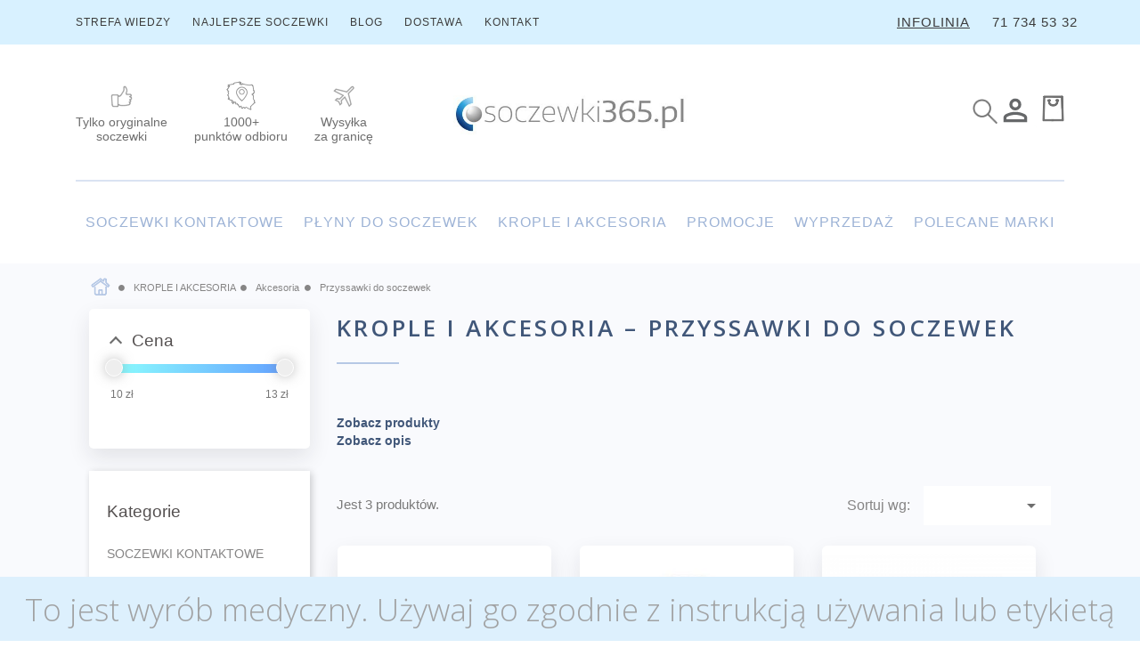

--- FILE ---
content_type: text/html; charset=utf-8
request_url: https://www.soczewki365.pl/273-przyssawki-do-soczewek-kontaktowych
body_size: 23511
content:
<!doctype html>
<html lang="pl">

  <head>
    
      
  <meta charset="utf-8">


  <meta http-equiv="x-ua-compatible" content="ie=edge">



  <title>Przyssawki do soczewek kontaktowych | Sklep internetowy Soczewki365.pl</title>
  <meta name="description" content="Polecamy przyssawki do soczewek kontaktowych ✅ Duży wybór ✅ 1000+ punktów odbioru ✅ Najlepsze ceny. Masz wszystko czego potrzebujesz ▶ Sprawdź w sklepie!">
  <meta name="keywords" content="Przyssawki do soczewek kontaktowych">
            <link rel="canonical" href="https://www.soczewki365.pl/273-przyssawki-do-soczewek-kontaktowych">
        


  <meta name="viewport" content="width=device-width, initial-scale=1">



  <link rel="icon" type="image/vnd.microsoft.icon" href="https://www.soczewki365.pl/img/favicon.ico?1767868452">
  <link rel="shortcut icon" type="image/x-icon" href="https://www.soczewki365.pl/img/favicon.ico?1767868452">



  
 <link rel="stylesheet" href="//fonts.googleapis.com/css?family=Open+Sans:300,600&amp;subset=latin,latin-ext" type="text/css" media="all" />

  <link rel="stylesheet" href="https://www.soczewki365.pl/themes/classic/assets/css/theme.css" type="text/css" media="all">
  <link rel="stylesheet" href="https://www.soczewki365.pl/modules/ps_socialfollow/views/css/ps_socialfollow.css" type="text/css" media="all">
  <link rel="stylesheet" href="/modules/layerslider/views/css/layerslider/layerslider.css?v=6.6.10" type="text/css" media="all">
  <link rel="stylesheet" href="/modules/layerslider/views/css/layerslider/plugins/origami/layerslider.origami.css?v=6.6.10" type="text/css" media="all">
  <link rel="stylesheet" href="https://www.soczewki365.pl/modules/ps_searchbar/ps_searchbar.css" type="text/css" media="all">
  <link rel="stylesheet" href="https://www.soczewki365.pl/modules/amazzingfilter/views/css/front.css" type="text/css" media="all">
  <link rel="stylesheet" href="https://www.soczewki365.pl/modules/amazzingfilter/views/css/custom.css" type="text/css" media="all">
  <link rel="stylesheet" href="https://www.soczewki365.pl/modules/amazzingfilter/views/css/icons.css" type="text/css" media="all">
  <link rel="stylesheet" href="https://www.soczewki365.pl/modules/amazzingfilter/views/css/front-17.css" type="text/css" media="all">
  <link rel="stylesheet" href="https://www.soczewki365.pl/modules/przelewy24/views/css/p24_inside.css" type="text/css" media="all">
  <link rel="stylesheet" href="https://www.soczewki365.pl/modules/przelewy24/views/css/przelewy24.css" type="text/css" media="all">
  <link rel="stylesheet" href="https://www.soczewki365.pl/modules/sociallogin/views/css/bootstrap-social.css" type="text/css" media="all">
  <link rel="stylesheet" href="https://www.soczewki365.pl/modules/x13pricehistory/views/css/front.css" type="text/css" media="all">
  <link rel="stylesheet" href="https://www.soczewki365.pl/modules/mkd_banners_after_product_thumbs//views/css/mkd_after_thumbs.css" type="text/css" media="all">
  <link rel="stylesheet" href="https://www.soczewki365.pl/themes/classic/modules/prestablog/views/css/grid-for-1-7-module.css" type="text/css" media="all">
  <link rel="stylesheet" href="https://www.soczewki365.pl/themes/classic/modules/prestablog/views/css/grid-for-1-7-module-widget.css" type="text/css" media="all">
  <link rel="stylesheet" href="https://www.soczewki365.pl/modules/productcomments/productcomments.css" type="text/css" media="all">
  <link rel="stylesheet" href="https://www.soczewki365.pl/modules/payu/css/payu.css" type="text/css" media="all">
  <link rel="stylesheet" href="https://www.soczewki365.pl/modules/popuppro/popuppro.css" type="text/css" media="all">
  <link rel="stylesheet" href="https://www.soczewki365.pl/modules/ambjolisearch/views/css/jolisearch-common.css" type="text/css" media="all">
  <link rel="stylesheet" href="https://www.soczewki365.pl/modules/ambjolisearch/views/css/jolisearch-finder.css" type="text/css" media="all">
  <link rel="stylesheet" href="https://www.soczewki365.pl/js/jquery/ui/themes/base/minified/jquery-ui.min.css" type="text/css" media="all">
  <link rel="stylesheet" href="https://www.soczewki365.pl/js/jquery/ui/themes/base/minified/jquery.ui.theme.min.css" type="text/css" media="all">
  <link rel="stylesheet" href="https://www.soczewki365.pl/js/jquery/plugins/fancybox/jquery.fancybox.css" type="text/css" media="all">
  <link rel="stylesheet" href="https://www.soczewki365.pl/modules/ps_imageslider/css/homeslider.css" type="text/css" media="all">
  <link rel="stylesheet" href="https://www.soczewki365.pl/modules/featuredproducts/views/css/featuredproducts.css" type="text/css" media="all">
  <link rel="stylesheet" href="https://www.soczewki365.pl/modules/featuredproducts/views/css/jcarousel.responsive.css" type="text/css" media="all">
  <link rel="stylesheet" href="https://www.soczewki365.pl/modules/GetReview/views/css/getreview.css" type="text/css" media="all">
  <link rel="stylesheet" href="https://www.soczewki365.pl/themes/classic/assets/css/custom.css" type="text/css" media="all">

<link type="text/css" href="/themes/classic/assets/js/jscroll/style/jquery.jscrollpane.css" rel="stylesheet" media="all" />
<link rel="stylesheet" href="/themes/classic/assets/css/soczewki365.css" type="text/css" media="all">
<link rel="stylesheet" href="/themes/classic/assets/font-awesome/css/font-awesome.min.css">



<script src="//code.jquery.com/jquery-latest.min.js" type="text/javascript"></script>
	<script type="text/javascript">



					$( window ).load(function() {

						var iHeightSlider = parseInt($('.ls-direction-fix').height()/2);
						$('.reklama1').height(iHeightSlider);
						$('.reklama2').height(iHeightSlider);
					});

					$( window ).resize(function() {
						var iHeightSlider = parseInt($('.ls-direction-fix').height()/2);
						$('.reklama1').height(iHeightSlider);
						$('.reklama2').height(iHeightSlider);
					});

					$(window).on('zoom', function() {
						var iHeightSlider = parseInt($('.ls-direction-fix').height()/2);
						$('.reklama1').height(iHeightSlider);
						$('.reklama2').height(iHeightSlider);
					});



				</script>

<script type="text/javascript">

$(function() {

$('.shopping_cart').hover(
  function() {
    $( this ).find('.cart_block').show();
  }, function() {
    $( this ).find('.cart_block').hide();
  }
);


$('.row-top').click(function(){
		$('#searchbox').hide();
		$('.search-on').show();
})


$('.search-on').click(function(event){
	event.stopPropagation();
	$('#searchbox').show();
	$(this).hide();
})

$('#searchbox').click(function(event){
	event.stopPropagation();

})

})

</script>



    <script type="text/javascript" src="https://www.soczewki365.pl/modules/rc_pganalytics/views/js/rc_pganalyticslib.js" ></script>


  <script type="text/javascript">
        var LS_Meta = {"v":"6.6.10","fixGSAP":true};
        var af_ajax_path = "https:\/\/www.soczewki365.pl\/module\/amazzingfilter\/ajax";
        var af_classes = {"icon-lock":"icon-lock","icon-unlock-alt":"icon-unlock-alt","icon-times":"icon-times","icon-eraser":"icon-eraser","icon-refresh icon-spin":"icon-refresh icon-spin","icon-filter":"icon-filter","icon-minus":"icon-minus","icon-plus":"icon-plus","icon-check":"icon-check","icon-save":"icon-save","pagination":"pagination","product-count":"product-count"};
        var af_id_cat = 273;
        var af_ids = {"pagination":"pagination","pagination_bottom":"pagination_bottom"};
        var af_product_count_text = "";
        var af_product_list_class = "af-product-list";
        var btGapTag = {"tagContent":{"tracking_type":{"label":"tracking_type","value":"view_item_list"},"contents":{"label":"contents","value":[{"item_id":"487","item_name":"Przyssawka do mi\u0119kkich soczewek kontaktowych (zielona) ","currency":"PLN","item_category":"Przyssawki do soczewek","price":12.9900000000000002131628207280300557613372802734375,"item_brand":"Inne","quantity":1},{"item_id":"696","item_name":"Przyssawka do twardych soczewek kontaktowych ","currency":"PLN","item_category":"Przyssawki do soczewek","price":10.9900000000000002131628207280300557613372802734375,"item_brand":"Inne","quantity":1},{"item_id":"859","item_name":"Przyssawka do twardych soczewek kontaktowych (czerwona) ","currency":"PLN","item_category":"Przyssawki do soczewek","price":10.9900000000000002131628207280300557613372802734375,"item_brand":"Inne","quantity":1}]},"coupon_name":{"label":"coupon","value":"no_coupon"},"value":{"label":"value","value":null},"content_name":{"label":"content_name","value":"Przyssawki do soczewek"},"content_category":{"label":"content_category","value":"'Przyssawki do soczewek'"}},"elementCategoryProduct":"article.product-miniature","elementShipping":"input[type=radio]","elementPayment":".ps-shown-by-js","elementlogin":"button#submit-login","elementsignup":"div.no-account","elementWishCat":"","elementWishProd":"","gaId":"G-ET0LVER2NK","gaEnable":"1","bEnableUa":false,"sUAcode":"UA-106731057-1","ajaxUrl":"https:\/\/www.soczewki365.pl\/module\/ganalyticspro\/ajax","token":"2b24f589c9a7c5a1f91aaa0ecf42b461","bRefund":false,"bPartialRefund":false,"bUseConsent":"0","bConsentHtmlElement":"","bConsentHtmlElementSecond":"","iConsentConsentLvl":0,"referer":null,"acbIsInstalled":false,"tagCurrency":"PLN"};
        var comparator_max_item = "";
        var comparedProductsIds = "";
        var current_controller = "category";
        var gr_ajax_link = "https:\/\/www.soczewki365.pl\/module\/GetReview\/GRAjax";
        var gr_permission_default = "0";
        var is_17 = 1;
        var jolisearch = {"amb_joli_search_action":"https:\/\/www.soczewki365.pl\/module\/ambjolisearch\/jolisearch","amb_joli_search_link":"https:\/\/www.soczewki365.pl\/module\/ambjolisearch\/jolisearch","amb_joli_search_controller":"jolisearch","blocksearch_type":"top","show_cat_desc":0,"ga_acc":0,"id_lang":1,"url_rewriting":1,"use_autocomplete":1,"minwordlen":3,"l_products":"Produkty","l_manufacturers":"Producenci","l_suppliers":"Suppliers","l_categories":"Kategorie","l_no_results_found":"Nie znaleziono wynik\u00f3w","l_more_results":"Wi\u0119cej wynik\u00f3w","ENT_QUOTES":3,"position":{"my":"center top","at":"center bottom","collision":"fit none"},"classes":"ps17 centered-list","display_manufacturer":"","display_supplier":"","display_category":"","use_mobile_ux":"","mobile_media_breakpoint":"576","show_add_to_cart_button":"","add_to_cart_button_style":1,"theme":"finder"};
        var load_more = false;
        var max_item = "You cannot add more than 0 product(s) to the product comparison";
        var min_item = "Please select at least one product";
        var page_link_rewrite_text = "page";
        var pixel_fc = "https:\/\/www.soczewki365.pl\/module\/pspixel\/FrontAjaxPixel";
        var prestashop = {"currency":{"id":1,"name":"Z\u0142oty polski","iso_code":"PLN","iso_code_num":"985","sign":"z\u0142"},"customer":{"lastname":null,"firstname":null,"email":null,"birthday":null,"newsletter":null,"newsletter_date_add":null,"optin":null,"website":null,"company":null,"siret":null,"ape":null,"is_logged":false,"gender":{"type":null,"name":null},"addresses":[]},"language":{"name":"Polski (Polish)","iso_code":"pl","locale":"pl-PL","language_code":"pl","is_rtl":"0","date_format_lite":"Y-m-d","date_format_full":"Y-m-d H:i:s","id":1},"page":{"title":"","canonical":"https:\/\/www.soczewki365.pl\/273-przyssawki-do-soczewek-kontaktowych","meta":{"title":"Przyssawki do soczewek kontaktowych","description":"Polecamy przyssawki do soczewek kontaktowych \u2705 Du\u017cy wyb\u00f3r \u2705 1000+ punkt\u00f3w odbioru \u2705 Najlepsze ceny. Masz wszystko czego potrzebujesz \u25b6 Sprawd\u017a w sklepie!","keywords":"Przyssawki do soczewek kontaktowych","robots":"index"},"page_name":"category","body_classes":{"lang-pl":true,"lang-rtl":false,"country-PL":true,"currency-PLN":true,"layout-left-column":true,"page-category":true,"tax-display-enabled":true,"category-id-273":true,"category-Przyssawki do soczewek":true,"category-id-parent-242":true,"category-depth-level-4":true},"admin_notifications":[]},"shop":{"name":"Soczewki365.pl","logo":"https:\/\/www.soczewki365.pl\/img\/logo-1767868452.jpg","stores_icon":"https:\/\/www.soczewki365.pl\/img\/logo_stores.png","favicon":"https:\/\/www.soczewki365.pl\/img\/favicon.ico"},"urls":{"base_url":"https:\/\/www.soczewki365.pl\/","current_url":"https:\/\/www.soczewki365.pl\/273-przyssawki-do-soczewek-kontaktowych","shop_domain_url":"https:\/\/www.soczewki365.pl","img_ps_url":"https:\/\/www.soczewki365.pl\/img\/","img_cat_url":"https:\/\/www.soczewki365.pl\/img\/c\/","img_lang_url":"https:\/\/www.soczewki365.pl\/img\/l\/","img_prod_url":"https:\/\/www.soczewki365.pl\/img\/p\/","img_manu_url":"https:\/\/www.soczewki365.pl\/img\/m\/","img_sup_url":"https:\/\/www.soczewki365.pl\/img\/su\/","img_ship_url":"https:\/\/www.soczewki365.pl\/img\/s\/","img_store_url":"https:\/\/www.soczewki365.pl\/img\/st\/","img_col_url":"https:\/\/www.soczewki365.pl\/img\/co\/","img_url":"https:\/\/www.soczewki365.pl\/themes\/classic\/assets\/img\/","css_url":"https:\/\/www.soczewki365.pl\/themes\/classic\/assets\/css\/","js_url":"https:\/\/www.soczewki365.pl\/themes\/classic\/assets\/js\/","pic_url":"https:\/\/www.soczewki365.pl\/upload\/","pages":{"address":"https:\/\/www.soczewki365.pl\/adres","addresses":"https:\/\/www.soczewki365.pl\/adresy","authentication":"https:\/\/www.soczewki365.pl\/logowanie","cart":"https:\/\/www.soczewki365.pl\/koszyk","category":"https:\/\/www.soczewki365.pl\/index.php?controller=category","cms":"https:\/\/www.soczewki365.pl\/index.php?controller=cms","contact":"https:\/\/www.soczewki365.pl\/index.php?controller=contact","discount":"https:\/\/www.soczewki365.pl\/rabaty","guest_tracking":"https:\/\/www.soczewki365.pl\/sledzenie-zamowien-gosci","history":"https:\/\/www.soczewki365.pl\/historia-zamowien","identity":"https:\/\/www.soczewki365.pl\/dane-osobiste","index":"https:\/\/www.soczewki365.pl\/","my_account":"https:\/\/www.soczewki365.pl\/moje-konto","order_confirmation":"https:\/\/www.soczewki365.pl\/potwierdzenie-zamowienia","order_detail":"https:\/\/www.soczewki365.pl\/index.php?controller=order-detail","order_follow":"https:\/\/www.soczewki365.pl\/sledzenie-zamowienia","order":"https:\/\/www.soczewki365.pl\/zamowienie","order_return":"https:\/\/www.soczewki365.pl\/index.php?controller=order-return","order_slip":"https:\/\/www.soczewki365.pl\/potwierdzenie-zwrotu","pagenotfound":"https:\/\/www.soczewki365.pl\/nie-znaleziono-strony","password":"https:\/\/www.soczewki365.pl\/odzyskiwanie-hasla","pdf_invoice":"https:\/\/www.soczewki365.pl\/index.php?controller=pdf-invoice","pdf_order_return":"https:\/\/www.soczewki365.pl\/index.php?controller=pdf-order-return","pdf_order_slip":"https:\/\/www.soczewki365.pl\/index.php?controller=pdf-order-slip","prices_drop":"https:\/\/www.soczewki365.pl\/promocje","product":"https:\/\/www.soczewki365.pl\/index.php?controller=product","search":"https:\/\/www.soczewki365.pl\/szukaj","sitemap":"https:\/\/www.soczewki365.pl\/Mapa strony","stores":"https:\/\/www.soczewki365.pl\/nasze-sklepy","supplier":"https:\/\/www.soczewki365.pl\/dostawcy","register":"https:\/\/www.soczewki365.pl\/logowanie?create_account=1","order_login":"https:\/\/www.soczewki365.pl\/zamowienie?login=1"},"alternative_langs":[],"theme_assets":"\/themes\/classic\/assets\/","actions":{"logout":"https:\/\/www.soczewki365.pl\/?mylogout="},"no_picture_image":{"bySize":{"small_default":{"url":"https:\/\/www.soczewki365.pl\/img\/p\/pl-default-small_default.jpg","width":98,"height":98},"cart_default":{"url":"https:\/\/www.soczewki365.pl\/img\/p\/pl-default-cart_default.jpg","width":125,"height":125},"home_default":{"url":"https:\/\/www.soczewki365.pl\/img\/p\/pl-default-home_default.jpg","width":250,"height":250},"medium_default":{"url":"https:\/\/www.soczewki365.pl\/img\/p\/pl-default-medium_default.jpg","width":452,"height":452},"large_default":{"url":"https:\/\/www.soczewki365.pl\/img\/p\/pl-default-large_default.jpg","width":800,"height":800}},"small":{"url":"https:\/\/www.soczewki365.pl\/img\/p\/pl-default-small_default.jpg","width":98,"height":98},"medium":{"url":"https:\/\/www.soczewki365.pl\/img\/p\/pl-default-home_default.jpg","width":250,"height":250},"large":{"url":"https:\/\/www.soczewki365.pl\/img\/p\/pl-default-large_default.jpg","width":800,"height":800},"legend":""}},"configuration":{"display_taxes_label":true,"display_prices_tax_incl":true,"is_catalog":false,"show_prices":true,"opt_in":{"partner":true},"quantity_discount":{"type":"discount","label":"Rabat Jednostkowy"},"voucher_enabled":1,"return_enabled":0},"field_required":[],"breadcrumb":{"links":[{"title":"Strona g\u0142\u00f3wna","url":"https:\/\/www.soczewki365.pl\/"},{"title":"KROPLE I AKCESORIA","url":"https:\/\/www.soczewki365.pl\/150-krople-i-akcesoria-do-soczewek-kontaktowych"},{"title":"Akcesoria","url":"https:\/\/www.soczewki365.pl\/242-akcesoria-do-soczewek-kontaktowych"},{"title":"Przyssawki do soczewek","url":"https:\/\/www.soczewki365.pl\/273-przyssawki-do-soczewek-kontaktowych"}],"count":4},"link":{"protocol_link":"https:\/\/","protocol_content":"https:\/\/"},"time":1768964984,"static_token":"2b24f589c9a7c5a1f91aaa0ecf42b461","token":"33c30d6ddeeff00d240515f88c15f26f","cart":{"products":[],"totals":{"total":{"type":"total","label":"Razem","amount":0,"value":"0,00\u00a0z\u0142"},"total_including_tax":{"type":"total","label":"Suma (brutto)","amount":0,"value":"0,00\u00a0z\u0142"},"total_excluding_tax":{"type":"total","label":"Suma (netto)","amount":0,"value":"0,00\u00a0z\u0142"}},"subtotals":{"products":{"type":"products","label":"Produkty","amount":0,"value":"0,00\u00a0z\u0142"},"discounts":null,"shipping":{"type":"shipping","label":"Wysy\u0142ka","amount":0,"value":""},"tax":null},"products_count":0,"summary_string":"0 sztuk","vouchers":{"allowed":1,"added":[]},"discounts":[],"minimalPurchase":0,"minimalPurchaseRequired":""}};
        var prestashopFacebookAjaxController = "https:\/\/www.soczewki365.pl\/module\/ps_facebook\/Ajax";
        var show_load_more_btn = true;
      </script>

<script type="text/javascript" src="/themes/classic/assets/js/jscroll/script/jquery.mousewheel.js"></script>
<script type="text/javascript" src="/themes/classic/assets/js/jscroll/script/jquery.jscrollpane.min.js"></script>

<!-- CSS -->
<link rel="stylesheet" href="https://unpkg.com/flickity@2/dist/flickity.min.css">
<!-- JavaScript -->
<script src="https://unpkg.com/flickity@2/dist/flickity.pkgd.min.js"></script>


<script src="https://www.google.com/recaptcha/api.js" async defer></script>


<script type="text/javascript">


function onSubmit(token) {
        document.getElementById("bg-f2").submit();
		console.log('form0submit');
    }

$(function() {
var iRest = $('.sub-menu').width();
var iFull = window.innerWidth;//-10;



var iLeft = parseInt((iFull-iRest)/2);

$('.sub-menu').width(iFull-iLeft);


$('.sub-menu').css('left', '-'+iLeft+'px');
$('.sub-menu').css('padding-left', iLeft+'px');
$('.sub-menu').css('padding-right', iLeft+'px');


$('.facet .collapse').jScrollPane();
$('.tab1 .page-product-box-desc').jScrollPane();
$('#product_comments_block_tab').jScrollPane();

//$('#category-description').jScrollPane();

$('.af_filter.type-1 .af_filter_content, .af_filter.type-2 .af_filter_content').jScrollPane();





});



$(document).ready(function(){
    $('[data-toggle="tooltip"]').tooltip();





});



</script>


<script type="text/javascript">


										$.ajax({
										  method: "POST",
										  url: "https://www.soczewki365.pl/ajax/ajax-promo.php",
										  data: ""
										}).done(function( msg ) {
											//alert( "Data Saved: " + msg );

											var aSplit = msg.split("||||||||||");

											$('#promo-menu-1').attr('href', aSplit[0]);
											$('#promo-menu-2').attr('href', aSplit[2]);
											$('#promo-menu-3').attr('href', aSplit[4]);

											$('#promo-menu-1 p').html(aSplit[1]);
											$('#promo-menu-2 p').html(aSplit[3]);
											$('#promo-menu-3 p').html(aSplit[5]);

										});



								</script>



<script type="text/javascript" src="/js/jquery/ui/jquery-ui.min.js" ></script>


<script type="text/javascript">
										function user_function(value) {

										  var address = value.split(';');
											var sInDesc = address[1]+', '+address[2]+' '+address[3]+' ('+address[0]+')';

											$('#in-desc2').html(sInDesc);
											$('#delivery_Inp').val(sInDesc);


										}

										</script>







<script type="text/javascript">
    window.smartlook||(function(d) {
    var o=smartlook=function(){ o.api.push(arguments)},h=d.getElementsByTagName('head')[0];
    var c=d.createElement('script');o.api=new Array();c.async=true;c.type='text/javascript';
    c.charset='utf-8';c.src='https://rec.smartlook.com/recorder.js';h.appendChild(c);
    })(document);
    smartlook('init', '7e69d8c3108a42507537d45849c13d34a1f56e33');
</script>




<!-- Google Tag Manager -->
<script>(function(w,d,s,l,i){w[l]=w[l]||[];w[l].push({'gtm.start':
new Date().getTime(),event:'gtm.js'});var f=d.getElementsByTagName(s)[0],
j=d.createElement(s),dl=l!='dataLayer'?'&l='+l:'';j.async=true;j.src=
'https://www.googletagmanager.com/gtm.js?id='+i+dl;f.parentNode.insertBefore(j,f);
})(window,document,'script','dataLayer','GTM-52R4C4H');</script>
<!-- End Google Tag Manager -->




<!--Start of Tawk.to Script-->




<!--End of Tawk.to Script-->

<!-- odkrywanie kategorii -->
  <script type="text/javascript">

      window.addEventListener("load",ev=>{

        loadExpandMenuListeners(document);
        if((window.matchMedia && window.matchMedia('only screen and (max-width: 991px)').matches
	    )){
	    	hideBlockCategories();
		}
    });
    function hideBlockCategories(){

	document.querySelectorAll(`.block-categories .collapse-icons[aria-expanded="true"]`).forEach(el=>{
			el.click();
		})
	}

    function loadExpandMenuListeners(elementToSearchFrom) {
        let arrows = elementToSearchFrom.querySelectorAll("#block_categories_toggle .navbar-toggler,#block_categories_toggle .left-menu-span");
        if (arrows) {
            arrows.forEach(element => {
                handleAjaxEvent(element);
            });

            function handleAjaxEvent(element) {
                let listEl = element.nextElementSibling;


                if(listEl && !listEl.classList.contains("collapse")){
                    listEl = listEl.nextElementSibling;
                }

                if (!listEl) {
                    element.addEventListener("click", showAjaxList);

                    function showAjaxList(e) {
                        element.setAttribute("aria-expanded", true);
                        ajaxGet("/getCategory.php?id=" +
                            element.getAttribute("data-target").split("#exCollapsingNavbar")[1] + "&lang=" + document.querySelector(".category-sub-menu").getAttribute("data-lang")
                            , response => {
                            element.removeEventListener("click", showAjaxList);
                                element.parentNode.insertAdjacentHTML("beforeend", response);
                                element.click();
                                element.nextElementSibling.querySelectorAll(".category-sub-menu .navbar-toggler,.category-sub-menu .left-menu-span").forEach(element2 => {
                                    handleAjaxEvent(element2);
                                });

                            });
                    }
                }
            }
        }
    }
    function ajaxGet(url, callback) {
          var xmlhttp = new XMLHttpRequest();
          xmlhttp.onreadystatechange = function() {
              if (xmlhttp.readyState === 4 && xmlhttp.status === 200) {
                  callback(xmlhttp.responseText);
              }
          };
          xmlhttp.open("GET", url, true);
          xmlhttp.send();
          return false;
    }
    </script>



  	<script async src="https://www.googletagmanager.com/gtag/js?id=G-ET0LVER2NK"></script>
<meta name="generator" content="Powered by Creative Slider 6.6.10 - Multi-Purpose, Responsive, Parallax, Mobile-Friendly Slider Module for PrestaShop.">
            <script type="text/javascript" data-keepinline>

            // Google Analytics Features
            var guaTrackingFeatures = {"sendLimit":15,"anonymizeIpFeature":0,"enhancedLinkFeature":1,"userIdFeature":1,"remarketingFeature":0,"prodIdIndex":1,"pageTypeIndex":2,"totalValueIndex":3,"merchantPrefix":"","merchantSuffix":"","merchantVariant":"","crossDomainList":false,"eventValues":{"scrollTracking":0,"productClick":0,"addToCart":0,"removeFromCart":0,"checkoutOption":0},"cartAjax":1,"userId":null,"productsPerPage":24,"token":"45ade75b603aed4ee4c652282591e4a9","debug":1,"orderLog":1};
            var currencyIso = 'PLN';
            var allowLinker = false;

            if (typeof guaTrackingFeatures === 'object') {

                
                (function(i,s,o,g,r,a,m){i['GoogleAnalyticsObject']=r;i[r]=i[r]||function(){
                        (i[r].q=i[r].q||[]).push(arguments)},i[r].l=1*new Date();a=s.createElement(o),
                    m=s.getElementsByTagName(o)[0];a.async=1;a.src=g;m.parentNode.insertBefore(a,m)
                })(window,document,'script','https://www.google-analytics.com/analytics.js','ga');
                

                if (guaTrackingFeatures.crossDomainList) {
                    allowLinker = true;
                }

                ga('create', 'UA-106731057-1', 'auto', {'allowLinker': allowLinker});

                // Initialize Enhanced Ecommerce
                ga('require', 'ec');
                // Set currency to GA
                ga('set', 'currencyCode', currencyIso);

                if (guaTrackingFeatures.remarketing) {
                    // Enables the Display Features Tracking
                    ga('require', 'displayfeatures');
                }

                if (guaTrackingFeatures.enhancedLink) {
                    // Enables the Enhanced Linking Tracking
                    ga('require', 'linkid');
                }

                if (guaTrackingFeatures.crossDomainList) {
                    ga('require', 'linker');
                    ga('linker:autoLink', guaTrackingFeatures.crossDomainList);
                }

                if (guaTrackingFeatures.anonymizeIp) {
                    ga('set', 'anonymizeIp', true);
                }

                if (guaTrackingFeatures.userIdFeature && guaTrackingFeatures.userId) {
                    // User-ID Tracking Feature.
                    ga('set', 'userId', guaTrackingFeatures.userId);
                }
            }
        </script>
        <!-- Facebook Pixel Code -->

    <script>

    !function(f,b,e,v,n,t,s)
    {if(f.fbq)return;n=f.fbq=function(){n.callMethod? n.callMethod.apply(n,arguments):n.queue.push(arguments)};
    if(!f._fbq)f._fbq=n;n.push=n;n.loaded=!0;n.version='2.0';
    n.queue=[];t=b.createElement(e);t.async=!0;
    t.src=v;s=b.getElementsByTagName(e)[0];
    s.parentNode.insertBefore(t,s)}(window, document,'script', 'https://connect.facebook.net/en_US/fbevents.js');
    fbq('init', '2123988837842988');
    fbq('track', 'PageView');

    </script>

<noscript>
<img height="1" width="1" style="display:none" src="https://www.facebook.com/tr?id=2123988837842988&ev=PageView&noscript=1"/>
</noscript>

<!-- End Facebook Pixel Code -->

<!-- DO NOT MODIFY -->
<!-- End Facebook Pixel Code -->

<!-- Set Facebook Pixel Product Export -->
<!-- END OF Set Facebook Pixel Product Export -->


<script>
fbq('trackCustom', 'ViewCategory', {content_name: 'Przyssawki do soczewek (PL)', content_category: 'Strona glowna > KROPLE I AKCESORIA > Akcesoria > Przyssawki do soczewek', content_ids: ['487', '696', '859'], content_type: 'product'});
</script>


<style>
    
    @media only screen and (min-width: 100px) and (max-width: 568px) {
        #popuppro {
            display: none;
        }

        #popuppro_tablet {
            display: none;
        }

        #popuppro_mobile {
            display: block !important;
        }
    }

    @media only screen and (min-width: 569px) and (max-width: 1025px) {
        #popuppro {
            display: none;
        }

        #popuppro_tablet {
            display: block !important;
        }

        #popuppro_mobile {
            display: none;
        }
    }

    @media (min-width: 1026px) {
        #popuppro {
            display: block !important;
        }

        #popuppro_tablet {
            display: none;
        }

        #popuppro_mobile {
            display: none;
        }
    }

    
</style>
                                                        
                
                
                        

                                    
                                                
    
    
    
        
                    
        
        


    
                

                                                                
                
                
                        

                                    
                
    
    
    
        
                    
        
        


    
                

        
<script>
    var x13pricehistory_ajax_url = 'https://www.soczewki365.pl/module/x13pricehistory/ajax';
    var x13pricehistory_ajax_token = '2b24f589c9a7c5a1f91aaa0ecf42b461';
</script>






<meta name="google-site-verification" content="kIRij7_SfnuQWkw6i37bHRnjEN7TEs_7VBxMJ0F7AS4" />
<script type='application/ld+json'>{"@context":"http://www.schema.org","@type":"Store","name":"SOCZEWKI365.PL","legalName":"Soczewki365.pl sp. z o.o.","alternateName": ["Soczewki 365","Soczewki 365 pl","SOCZEWKI365.PL"],"url":"https://www.soczewki365.pl/","image":"https://www.soczewki365.pl/img/soczewki365pl-logo-1578382180.jpg","logo":"https://www.soczewki365.pl/img/soczewki365pl-logo-1578382180.jpg","telephone":["+48717345332","+48790632653"],"email":"sklep@soczewki365.pl","vatID":"9151805232","priceRange":"3.99-350.99","address":[{"type":"PostalAddress","addressLocality":"Strzeszów","streetAddress":"Polna 12","postalCode":"55-114","addressCountry":"Polska","addressRegion":"dolnośląskie"}]}</script>
<meta name="facebook-domain-verification" content="gqagkgt4zdo3hjw0sqza2kf7sl7lhs" />    
  </head>

  <body id="category" class="lang-pl country-pl currency-pln layout-left-column page-category tax-display-enabled category-id-273 category-przyssawki-do-soczewek category-id-parent-242 category-depth-level-4">
	
	
	<!-- Google Tag Manager (noscript) -->
<noscript><iframe src="https://www.googletagmanager.com/ns.html?id=GTM-52R4C4H"
height="0" width="0" style="display:none;visibility:hidden"></iframe></noscript>
<!-- End Google Tag Manager (noscript) -->
	
	
    
        <div id="block-reassurance">
    <ul>
              <li>
          <div class="block-reassurance-item">
            <a href="https://www.soczewki365.pl/content/24-ochrona-twoich-danych-osobowych"><img src="https://www.soczewki365.pl/modules/blockreassurance/img/ic_verified_user_black_36dp_1x.png" alt="Polityka bezpiecze�stwa"></a>
            
          </div>
        </li>
              <li>
          <div class="block-reassurance-item">
            <a href="https://www.soczewki365.pl/content/6-dostawa"><img src="https://www.soczewki365.pl/modules/blockreassurance/img/ic_local_shipping_black_36dp_1x.png" alt="Zasady dostawy"></a>
          
          </div>
        </li>
              <li>
          <div class="block-reassurance-item">
            <a href="https://www.soczewki365.pl/content/15-zwrot"><img src="https://www.soczewki365.pl/modules/blockreassurance/img/ic_swap_horiz_black_36dp_1x.png" alt="Zasady zwrotu"></a>
           
          </div>
        </li>
          </ul>
  </div>

    

    <main>
      
              

      <header id="header">
        
          
	<div class="header-banner">
		
	</div>


<div class="header-container">
	<header id="header">

		<div class="top">
			<div class="container">
				<div class="row">
					<div class="col-md-8">

						<span class="hidden-md-up" id="sMenu" style="cursor:pointer;margin-right:20px;"><i
								class="material-icons d-inline">&#xE5D2;</i> MENU</span>


						<ul>
							<li><a href="https://www.soczewki365.pl/content/26-strefa-wiedzy" class="hide-400">STREFA
									WIEDZY</a></li>
							<li><a href="https://www.soczewki365.pl/content/105-ranking-najlepszych-soczewek-kontaktowych"
									class="hide-400">NAJLEPSZE SOCZEWKI</a></li>
							<li><a href="/blog">BLOG</a></li>
							<li><a href="https://www.soczewki365.pl/content/6-dostawa">DOSTAWA</a></li>
							<li><a href="https://www.soczewki365.pl/content/12-kontakt">KONTAKT</a></li>

						</ul>
					</div>

					<div>
						<p style="float:right;width:30%" class="infolinia"><span>INFOLINIA</span> <a
								href="tel:+48717345332">71 734 53 32</a></p>
					</div>



					<script type="text/javascript">
						$('#sMenu').click(function() {
							if ($('#mobile_top_menu_wrapper2').css('display') == 'none') {

								$('#mobile_top_menu_wrapper2').show();

							} else {
								$('#mobile_top_menu_wrapper2').hide();
							}

						})
					</script>

				</div>
			</div>
		</div>



		<div id="mobile_top_menu_wrapper2" class="row" style="display:none;border:none;width:100%;">




			<ul class="top-menu">
				<li class="category">
					<a href="https://www.soczewki365.pl/148-soczewki-kontaktowe">


						SOCZEWKI KONTAKTOWE
					</a>



				</li>
				<li class="category">
					<a href="https://www.soczewki365.pl/149-plyny-do-soczewek">



						PŁYNY DO SOCZEWEK

					</a>






				</li>

				<li class="category">

					<a href="https://www.soczewki365.pl/150-krople-i-akcesoria">

						KROPLE I AKCESORIA

					</a>


				</li>

				<li class="category">
					<a href="https://www.soczewki365.pl/151-promocje">
						PROMOCJE
					</a>











				</li>
				<li class="category">
					<a href="https://www.soczewki365.pl/152-wyprzedaz">
						WYPRZEDAŻ
					</a>











				</li>
			</ul>








		</div>




		<div>
			<div class="container">
				<div class="row row-top">

					<div class="col-md-4 hidden-sm">

						<div class="icons-top">
							<a href="https://www.soczewki365.pl/content/7-tylko-oryginalne-produkty" rel="nofollow">
								<img src="/themes/classic/assets/images-soczewki/fill-83.png" style="margin-top:5px;" />
								<span style="margin-top:8px;">Tylko oryginalne<br />soczewki</span>
							</a>
						</div>

						<div class="icons-top">
							<a href="https://www.soczewki365.pl/content/8-1000-punktow-odbioru" rel="nofollow">
								<img src="/themes/classic/assets/images-soczewki/poland-shape.png" />
								<span>1000+<br />punktów odbioru</span>
							</a>
						</div>

						<div class="icons-top" style="margin-right:0px;">
							<a href="https://www.soczewki365.pl/content/9-wysylka-za-granice" rel="nofollow">
								<img src="/themes/classic/assets/images-soczewki/fill-57.png" style="margin-top:5px;" />
								<span style="margin-top:9px;">Wysyłka<br />za granicę</span>
							</a>
						</div>


					</div>

					<div class="col-md-4 col-sm-6 col-xs-6 text-center">

						<a href="https://www.soczewki365.pl/">
							<img class="logo img-responsive" src="https://www.soczewki365.pl/img/logo-1767868452.jpg" alt="Soczewki365.pl">
						</a>

					</div>

					<div class="col-md-4 col-sm-6 col-xs-6">

												


<div id="search_block_top" class="clearfix">

  <form id="searchbox" method="get" action="" class="hidden-sm-down">
    <input type="hidden" name="controller" value="search">
    <input class="search_query form-control" type="text" id="search_query_top" name="s" placeholder="Szukaj"
      value="" />
    <button type="submit" name="submit_search" class="btn btn-default button-search">
      <span>Search</span>
    </button>
  </form>


  <img class="search-on hidden-sm-down" src="/themes/classic/assets/images-soczewki/fill-139.png" />

  <svg xmlns="http://www.w3.org/2000/svg" class="search-on-mobile hidden-md-up"
    onclick="$('#search-mob').show();$(this).hide();" width="40" height="40" viewBox="0 0 40 40" fill="none">
    <mask id="mask0_35_1345" style="mask-type:alpha" maskUnits="userSpaceOnUse" x="0" y="0" width="40" height="40">
      <rect width="40" height="40" fill="#66686A" />
    </mask>
    <g mask="url(#mask0_35_1345)">
      <path
        d="M32.6667 35L22.1667 24.5C21.3333 25.1667 20.375 25.6944 19.2917 26.0833C18.2083 26.4722 17.0556 26.6667 15.8333 26.6667C12.8056 26.6667 10.2431 25.6181 8.14583 23.5208C6.04861 21.4236 5 18.8611 5 15.8333C5 12.8056 6.04861 10.2431 8.14583 8.14583C10.2431 6.04861 12.8056 5 15.8333 5C18.8611 5 21.4236 6.04861 23.5208 8.14583C25.6181 10.2431 26.6667 12.8056 26.6667 15.8333C26.6667 17.0556 26.4722 18.2083 26.0833 19.2917C25.6944 20.375 25.1667 21.3333 24.5 22.1667L35 32.6667L32.6667 35ZM15.8333 23.3333C17.9167 23.3333 19.6875 22.6042 21.1458 21.1458C22.6042 19.6875 23.3333 17.9167 23.3333 15.8333C23.3333 13.75 22.6042 11.9792 21.1458 10.5208C19.6875 9.0625 17.9167 8.33333 15.8333 8.33333C13.75 8.33333 11.9792 9.0625 10.5208 10.5208C9.0625 11.9792 8.33333 13.75 8.33333 15.8333C8.33333 17.9167 9.0625 19.6875 10.5208 21.1458C11.9792 22.6042 13.75 23.3333 15.8333 23.3333Z"
        fill="#66686A" />
    </g>
  </svg>


  

</div>

<div id="user_block_top" class="clearfix">
      <a href="/logowanie?back=my-account" id="logowanie" title="Logowanie / Rejestracja" rel="nofollow">
      <svg xmlns="http://www.w3.org/2000/svg" width="40" height="40" viewBox="0 0 40 40" fill="none">
        <mask id="mask0_35_1327" style="mask-type:alpha" maskUnits="userSpaceOnUse" x="0" y="0" width="40" height="40">
          <rect width="40" height="40" fill="#66686A" />
        </mask>
        <g mask="url(#mask0_35_1327)">
          <path
            d="M20 19.9998C18.1666 19.9998 16.5972 19.3471 15.2916 18.0415C13.9861 16.7359 13.3333 15.1665 13.3333 13.3332C13.3333 11.4998 13.9861 9.93039 15.2916 8.62484C16.5972 7.31928 18.1666 6.6665 20 6.6665C21.8333 6.6665 23.4027 7.31928 24.7083 8.62484C26.0138 9.93039 26.6666 11.4998 26.6666 13.3332C26.6666 15.1665 26.0138 16.7359 24.7083 18.0415C23.4027 19.3471 21.8333 19.9998 20 19.9998ZM6.66663 33.3332V28.6665C6.66663 27.7221 6.90968 26.854 7.39579 26.0623C7.8819 25.2707 8.52774 24.6665 9.33329 24.2498C11.0555 23.3887 12.8055 22.7429 14.5833 22.3123C16.3611 21.8818 18.1666 21.6665 20 21.6665C21.8333 21.6665 23.6388 21.8818 25.4166 22.3123C27.1944 22.7429 28.9444 23.3887 30.6666 24.2498C31.4722 24.6665 32.118 25.2707 32.6041 26.0623C33.0902 26.854 33.3333 27.7221 33.3333 28.6665V33.3332H6.66663ZM9.99996 29.9998H30V28.6665C30 28.3609 29.9236 28.0832 29.7708 27.8332C29.618 27.5832 29.4166 27.3887 29.1666 27.2498C27.6666 26.4998 26.1527 25.9373 24.625 25.5623C23.0972 25.1873 21.5555 24.9998 20 24.9998C18.4444 24.9998 16.9027 25.1873 15.375 25.5623C13.8472 25.9373 12.3333 26.4998 10.8333 27.2498C10.5833 27.3887 10.3819 27.5832 10.2291 27.8332C10.0763 28.0832 9.99996 28.3609 9.99996 28.6665V29.9998ZM20 16.6665C20.9166 16.6665 21.7013 16.3401 22.3541 15.6873C23.0069 15.0346 23.3333 14.2498 23.3333 13.3332C23.3333 12.4165 23.0069 11.6318 22.3541 10.979C21.7013 10.3262 20.9166 9.99984 20 9.99984C19.0833 9.99984 18.2986 10.3262 17.6458 10.979C16.993 11.6318 16.6666 12.4165 16.6666 13.3332C16.6666 14.2498 16.993 15.0346 17.6458 15.6873C18.2986 16.3401 19.0833 16.6665 20 16.6665Z"
            fill="#66686A" />
        </g>
      </svg>
          </a>
  
  </div>


<div id="_desktop_cart">
  <div class="blockcart cart-preview inactive" data-refresh-url="//www.soczewki365.pl/module/ps_shoppingcart/ajax">
    <div class="header">
                              <span class="cart-products-count">0</span>
          </div>
  </div>
</div>


					</div>




				</div>


				<div class="row hidden-md-up" id="search-mob" style="display:none;">
					<div class="col-md-12 col-sm-12 col-xs-12">


						<form id="searchbox2" method="get" action=""
							style="position:relative;margin-bottom:10px;">
							<input type="hidden" name="controller" value="search">
							<input class="search_query form-control" type="text" id="search_query_top" name="s"
								placeholder="Szukaj" value=""
								style="width:100%;" />
							<button type="submit" name="submit_search" class="btn btn-default button-search">
								<span>Search</span>
							</button>
						</form>

					</div>

				</div>


			</div>
		</div>





	</header>
</div>


	<div class="header-top">
		<div class="container">
			<div class="row">
								<div class="col-md-12 col-sm-12 position-static">
					<div class="row">
						

<div class="menu col-lg-12 col-md-12 js-top-menu position-static hidden-sm-down" id="_desktop_top_menu">
    
          <ul class="top-menu" id="top-menu" data-depth="0">
                    <li class="category" id="category-148">
                          <a
                class="dropdown-item"
                href="https://www.soczewki365.pl/148-soczewki-kontaktowe" data-depth="0"
                              >
                                                                      <span class="float-xs-right hidden-md-up">
                    <span data-target="#top_sub_menu_15601" data-toggle="collapse" class="navbar-toggler collapse-icons">
                      <i class="material-icons add">&#xE313;</i>
                      <i class="material-icons remove">&#xE316;</i>
                    </span>
                  </span>
                                SOCZEWKI KONTAKTOWE
                                                                  </a> 
                            <div  class="popover sub-menu js-sub-menu collapse" id="top_sub_menu_15601">
                
          <ul class="top-menu"  data-depth="1">
                    <li class="category" id="category-498">
                          <a
                class="dropdown-item dropdown-submenu"
                href="https://www.soczewki365.pl/498-soczewki-na-sztuki" data-depth="1"
                              >
                                Soczewki na sztuki
                                                                  </a> 
              			  
			  
			  
			  			  
			  
			  
						
						
						  
			  
			  
            </li>
                    <li class="category" id="category-153">
                          <a
                class="dropdown-item dropdown-submenu"
                href="https://www.soczewki365.pl/153-soczewki-kontaktowe-marki" data-depth="1"
                              >
                                                                      <span class="float-xs-right hidden-md-up">
                    <span data-target="#top_sub_menu_64798" data-toggle="collapse" class="navbar-toggler collapse-icons">
                      <i class="material-icons add">&#xE313;</i>
                      <i class="material-icons remove">&#xE316;</i>
                    </span>
                  </span>
                                Marka
                                                                  </a> 
                            <div  class="collapse" id="top_sub_menu_64798">
                
          <ul class="top-menu"  data-depth="2">
                    <li class="category" id="category-166">
                          <a
                class="dropdown-item"
                href="https://www.soczewki365.pl/166-soczewki-evo2lution" data-depth="2"
                              >
                                                                      <span class="float-xs-right hidden-md-up">
                    <span data-target="#top_sub_menu_42441" data-toggle="collapse" class="navbar-toggler collapse-icons">
                      <i class="material-icons add">&#xE313;</i>
                      <i class="material-icons remove">&#xE316;</i>
                    </span>
                  </span>
                                Soczewki evO2lution
                                                                  </a> 
              			  
			  
			  
			  			  
			  
			  
						
						
						  
			  
			  
            </li>
                    <li class="category" id="category-308">
                          <a
                class="dropdown-item"
                href="https://www.soczewki365.pl/308-soczewki-evo2fit" data-depth="2"
                              >
                                                                      <span class="float-xs-right hidden-md-up">
                    <span data-target="#top_sub_menu_45812" data-toggle="collapse" class="navbar-toggler collapse-icons">
                      <i class="material-icons add">&#xE313;</i>
                      <i class="material-icons remove">&#xE316;</i>
                    </span>
                  </span>
                                Soczewki evO2fit
                                                                  </a> 
              			  
			  
			  
			  			  
			  
			  
						
						
						  
			  
			  
            </li>
                    <li class="category" id="category-159">
                          <a
                class="dropdown-item"
                href="https://www.soczewki365.pl/159-soczewki-kontaktowe-acuvue" data-depth="2"
                              >
                                                                      <span class="float-xs-right hidden-md-up">
                    <span data-target="#top_sub_menu_27845" data-toggle="collapse" class="navbar-toggler collapse-icons">
                      <i class="material-icons add">&#xE313;</i>
                      <i class="material-icons remove">&#xE316;</i>
                    </span>
                  </span>
                                Soczewki Acuvue
                                                                  </a> 
              			  
			  
			  
			  			  
			  
			  
						
						
						  
			  
			  
            </li>
                    <li class="category" id="category-161">
                          <a
                class="dropdown-item"
                href="https://www.soczewki365.pl/161-soczewki-purevision" data-depth="2"
                              >
                                                                      <span class="float-xs-right hidden-md-up">
                    <span data-target="#top_sub_menu_54918" data-toggle="collapse" class="navbar-toggler collapse-icons">
                      <i class="material-icons add">&#xE313;</i>
                      <i class="material-icons remove">&#xE316;</i>
                    </span>
                  </span>
                                Soczewki PureVision
                                                                  </a> 
              			  
			  
			  
			  			  
			  
			  
						
						
						  
			  
			  
            </li>
                    <li class="category" id="category-162">
                          <a
                class="dropdown-item"
                href="https://www.soczewki365.pl/162-soczewki-kontaktowe-soflens" data-depth="2"
                              >
                                                                      <span class="float-xs-right hidden-md-up">
                    <span data-target="#top_sub_menu_12488" data-toggle="collapse" class="navbar-toggler collapse-icons">
                      <i class="material-icons add">&#xE313;</i>
                      <i class="material-icons remove">&#xE316;</i>
                    </span>
                  </span>
                                Soczewki Soflens
                                                                  </a> 
              			  
			  
			  
			  			  
			  
			  
						
						
						  
			  
			  
            </li>
                    <li class="category" id="category-160">
                          <a
                class="dropdown-item"
                href="https://www.soczewki365.pl/160-soczewki-kontaktowe-air-optix" data-depth="2"
                              >
                                                                      <span class="float-xs-right hidden-md-up">
                    <span data-target="#top_sub_menu_80632" data-toggle="collapse" class="navbar-toggler collapse-icons">
                      <i class="material-icons add">&#xE313;</i>
                      <i class="material-icons remove">&#xE316;</i>
                    </span>
                  </span>
                                Soczewki Air Optix
                                                                  </a> 
              			  
			  
			  
			  			  
			  
			  
						
						
						  
			  
			  
            </li>
                    <li class="category" id="category-163">
                          <a
                class="dropdown-item"
                href="https://www.soczewki365.pl/163-soczewki-kontaktowe-miru" data-depth="2"
                              >
                                                                      <span class="float-xs-right hidden-md-up">
                    <span data-target="#top_sub_menu_16924" data-toggle="collapse" class="navbar-toggler collapse-icons">
                      <i class="material-icons add">&#xE313;</i>
                      <i class="material-icons remove">&#xE316;</i>
                    </span>
                  </span>
                                Soczewki Miru
                                                                  </a> 
              			  
			  
			  
			  			  
			  
			  
						
						
						  
			  
			  
            </li>
                    <li class="category" id="category-164">
                          <a
                class="dropdown-item"
                href="https://www.soczewki365.pl/164-soczewki-kontaktowe-biofinity" data-depth="2"
                              >
                                                                      <span class="float-xs-right hidden-md-up">
                    <span data-target="#top_sub_menu_60621" data-toggle="collapse" class="navbar-toggler collapse-icons">
                      <i class="material-icons add">&#xE313;</i>
                      <i class="material-icons remove">&#xE316;</i>
                    </span>
                  </span>
                                Soczewki Biofinity
                                                                  </a> 
              			  
			  
			  
			  			  
			  
			  
						
						
						  
			  
			  
            </li>
                    <li class="category" id="category-165">
                          <a
                class="dropdown-item"
                href="https://www.soczewki365.pl/165-soczewki-kontaktowe-biotrue" data-depth="2"
                              >
                                                                      <span class="float-xs-right hidden-md-up">
                    <span data-target="#top_sub_menu_68583" data-toggle="collapse" class="navbar-toggler collapse-icons">
                      <i class="material-icons add">&#xE313;</i>
                      <i class="material-icons remove">&#xE316;</i>
                    </span>
                  </span>
                                Soczewki Biotrue
                                                                  </a> 
              			  
			  
			  
			  			  
			  
			  
						
						
						  
			  
			  
            </li>
                    <li class="category" id="category-494">
                          <a
                class="dropdown-item"
                href="https://www.soczewki365.pl/494-soczewki-total" data-depth="2"
                              >
                                Soczewki Total
                                                                  </a> 
              			  
			  
			  
			  			  
			  
			  
						
						
						  
			  
			  
            </li>
                    <li class="category" id="category-167">
                          <a
                class="dropdown-item"
                href="https://www.soczewki365.pl/167-soczewki-kontaktowe-freshlook" data-depth="2"
                              >
                                                                      <span class="float-xs-right hidden-md-up">
                    <span data-target="#top_sub_menu_94912" data-toggle="collapse" class="navbar-toggler collapse-icons">
                      <i class="material-icons add">&#xE313;</i>
                      <i class="material-icons remove">&#xE316;</i>
                    </span>
                  </span>
                                Soczewki Freshlook
                                                                  </a> 
              			  
			  
			  
			  			  
			  
			  
						
						
						  
			  
			  
            </li>
                    <li class="category" id="category-169">
                          <a
                class="dropdown-item"
                href="https://www.soczewki365.pl/169-soczewki-kontaktowe-dailies" data-depth="2"
                              >
                                                                      <span class="float-xs-right hidden-md-up">
                    <span data-target="#top_sub_menu_91599" data-toggle="collapse" class="navbar-toggler collapse-icons">
                      <i class="material-icons add">&#xE313;</i>
                      <i class="material-icons remove">&#xE316;</i>
                    </span>
                  </span>
                                Soczewki Dailies
                                                                  </a> 
              			  
			  
			  
			  			  
			  
			  
						
						
						  
			  
			  
            </li>
                    <li class="category" id="category-170">
                          <a
                class="dropdown-item"
                href="https://www.soczewki365.pl/170-soczewki-kontaktowe-proclear" data-depth="2"
                              >
                                                                      <span class="float-xs-right hidden-md-up">
                    <span data-target="#top_sub_menu_36276" data-toggle="collapse" class="navbar-toggler collapse-icons">
                      <i class="material-icons add">&#xE313;</i>
                      <i class="material-icons remove">&#xE316;</i>
                    </span>
                  </span>
                                Soczewki Proclear
                                                                  </a> 
              			  
			  
			  
			  			  
			  
			  
						
						
						  
			  
			  
            </li>
                    <li class="category" id="category-168">
                          <a
                class="dropdown-item"
                href="https://www.soczewki365.pl/168-soczewki-kontaktowe-clariti" data-depth="2"
                              >
                                                                      <span class="float-xs-right hidden-md-up">
                    <span data-target="#top_sub_menu_94463" data-toggle="collapse" class="navbar-toggler collapse-icons">
                      <i class="material-icons add">&#xE313;</i>
                      <i class="material-icons remove">&#xE316;</i>
                    </span>
                  </span>
                                Soczewki Clariti
                                                                  </a> 
              			  
			  
			  
			  			  
			  
			  
						
						
						  
			  
			  
            </li>
                    <li class="category" id="category-175">
                          <a
                class="dropdown-item"
                href="https://www.soczewki365.pl/175-soczewki-kontaktowe-myday" data-depth="2"
                              >
                                Soczewki MyDay
                                                                  </a> 
              			  
			  
			  
			  			  
			  
			  
						
						
						  
			  
			  
            </li>
                    <li class="category" id="category-171">
                          <a
                class="dropdown-item"
                href="https://www.soczewki365.pl/171-soczewki-kontaktowe-horien" data-depth="2"
                              >
                                                                      <span class="float-xs-right hidden-md-up">
                    <span data-target="#top_sub_menu_11101" data-toggle="collapse" class="navbar-toggler collapse-icons">
                      <i class="material-icons add">&#xE313;</i>
                      <i class="material-icons remove">&#xE316;</i>
                    </span>
                  </span>
                                Soczewki Horien
                                                                  </a> 
              			  
			  
			  
			  			  
			  
			  
						
						
						  
			  
			  
            </li>
                    <li class="category" id="category-172">
                          <a
                class="dropdown-item"
                href="https://www.soczewki365.pl/172-soczewki-kontaktowe-bioxy" data-depth="2"
                              >
                                                                      <span class="float-xs-right hidden-md-up">
                    <span data-target="#top_sub_menu_84803" data-toggle="collapse" class="navbar-toggler collapse-icons">
                      <i class="material-icons add">&#xE313;</i>
                      <i class="material-icons remove">&#xE316;</i>
                    </span>
                  </span>
                                Soczewki Bioxy
                                                                  </a> 
              			  
			  
			  
			  			  
			  
			  
						
						
						  
			  
			  
            </li>
                    <li class="category" id="category-173">
                          <a
                class="dropdown-item"
                href="https://www.soczewki365.pl/173-soczewki-kontaktowe-zeiss" data-depth="2"
                              >
                                                                      <span class="float-xs-right hidden-md-up">
                    <span data-target="#top_sub_menu_50975" data-toggle="collapse" class="navbar-toggler collapse-icons">
                      <i class="material-icons add">&#xE313;</i>
                      <i class="material-icons remove">&#xE316;</i>
                    </span>
                  </span>
                                Soczewki Zeiss
                                                                  </a> 
              			  
			  
			  
			  			  
			  
			  
						
						
						  
			  
			  
            </li>
                    <li class="category" id="category-469">
                          <a
                class="dropdown-item"
                href="https://www.soczewki365.pl/469-soczewki-ultra" data-depth="2"
                              >
                                                                      <span class="float-xs-right hidden-md-up">
                    <span data-target="#top_sub_menu_22528" data-toggle="collapse" class="navbar-toggler collapse-icons">
                      <i class="material-icons add">&#xE313;</i>
                      <i class="material-icons remove">&#xE316;</i>
                    </span>
                  </span>
                                Soczewki Ultra
                                                                  </a> 
              			  
			  
			  
			  			  
			  
			  
						
						
						  
			  
			  
            </li>
                    <li class="category" id="category-474">
                          <a
                class="dropdown-item"
                href="https://www.soczewki365.pl/474-soczewki-biomedics" data-depth="2"
                              >
                                                                      <span class="float-xs-right hidden-md-up">
                    <span data-target="#top_sub_menu_66764" data-toggle="collapse" class="navbar-toggler collapse-icons">
                      <i class="material-icons add">&#xE313;</i>
                      <i class="material-icons remove">&#xE316;</i>
                    </span>
                  </span>
                                Soczewki Biomedics
                                                                  </a> 
              			  
			  
			  
			  			  
			  
			  
						
						
						  
			  
			  
            </li>
                    <li class="category" id="category-480">
                          <a
                class="dropdown-item"
                href="https://www.soczewki365.pl/480-soczewki-live" data-depth="2"
                              >
                                Soczewki Live
                                                                  </a> 
              			  
			  
			  
			  			  
			  
			  
						
						
						  
			  
			  
            </li>
                    <li class="category" id="category-487">
                          <a
                class="dropdown-item"
                href="https://www.soczewki365.pl/487-soczewki-precision1" data-depth="2"
                              >
                                Soczewki Precision1
                                                                  </a> 
              			  
			  
			  
			  			  
			  
			  
						
						
						  
			  
			  
            </li>
              </ul>
    
              </div>
              			  
			  
			  
			  			 
			 
			 
					<a class="more_1" href="#" onclick="$(this).parent().find('ul').height('auto');$('.more_2').show();$('.more_1').hide();return false;">Więcej &raquo;</a>
			
					<a href="#" class="more_2" style="display:none;" onclick="$(this).parent().find('ul').height('300');$('.more_1').show();$('.more_2').hide();return false;">&laquo; Mniej</a>
			
			 
			 
			  			  
			  
			  
						
						
						  
			  
			  
            </li>
                    <li class="category" id="category-154">
                          <a
                class="dropdown-item dropdown-submenu"
                href="https://www.soczewki365.pl/154-soczewki-kontaktowe-producenci" data-depth="1"
                              >
                                                                      <span class="float-xs-right hidden-md-up">
                    <span data-target="#top_sub_menu_64304" data-toggle="collapse" class="navbar-toggler collapse-icons">
                      <i class="material-icons add">&#xE313;</i>
                      <i class="material-icons remove">&#xE316;</i>
                    </span>
                  </span>
                                Producent
                                                                  </a> 
                            <div  class="collapse" id="top_sub_menu_64304">
                
          <ul class="top-menu"  data-depth="2">
                    <li class="category" id="category-178">
                          <a
                class="dropdown-item"
                href="https://www.soczewki365.pl/178-soczewki-johnson-johnson" data-depth="2"
                              >
                                                                      <span class="float-xs-right hidden-md-up">
                    <span data-target="#top_sub_menu_79016" data-toggle="collapse" class="navbar-toggler collapse-icons">
                      <i class="material-icons add">&#xE313;</i>
                      <i class="material-icons remove">&#xE316;</i>
                    </span>
                  </span>
                                Soczewki Johnson &amp; Johnson
                                                                  </a> 
              			  
			  
			  
			  			  
			  
			  
						
						
						  
			  
			  
            </li>
                    <li class="category" id="category-179">
                          <a
                class="dropdown-item"
                href="https://www.soczewki365.pl/179-soczewki-kontaktowe-alcon-ciba-vision" data-depth="2"
                              >
                                                                      <span class="float-xs-right hidden-md-up">
                    <span data-target="#top_sub_menu_97017" data-toggle="collapse" class="navbar-toggler collapse-icons">
                      <i class="material-icons add">&#xE313;</i>
                      <i class="material-icons remove">&#xE316;</i>
                    </span>
                  </span>
                                Soczewki Alcon (Ciba Vision)
                                                                  </a> 
              			  
			  
			  
			  			  
			  
			  
						
						
						  
			  
			  
            </li>
                    <li class="category" id="category-180">
                          <a
                class="dropdown-item"
                href="https://www.soczewki365.pl/180-soczewki-kontaktowe-bauschlomb" data-depth="2"
                              >
                                                                      <span class="float-xs-right hidden-md-up">
                    <span data-target="#top_sub_menu_43264" data-toggle="collapse" class="navbar-toggler collapse-icons">
                      <i class="material-icons add">&#xE313;</i>
                      <i class="material-icons remove">&#xE316;</i>
                    </span>
                  </span>
                                Soczewki Bausch&amp;Lomb
                                                                  </a> 
              			  
			  
			  
			  			  
			  
			  
						
						
						  
			  
			  
            </li>
                    <li class="category" id="category-181">
                          <a
                class="dropdown-item"
                href="https://www.soczewki365.pl/181-soczewki-coopervision" data-depth="2"
                              >
                                                                      <span class="float-xs-right hidden-md-up">
                    <span data-target="#top_sub_menu_39366" data-toggle="collapse" class="navbar-toggler collapse-icons">
                      <i class="material-icons add">&#xE313;</i>
                      <i class="material-icons remove">&#xE316;</i>
                    </span>
                  </span>
                                Soczewki CooperVision
                                                                  </a> 
              			  
			  
			  
			  			  
			  
			  
						
						
						  
			  
			  
            </li>
                    <li class="category" id="category-182">
                          <a
                class="dropdown-item"
                href="https://www.soczewki365.pl/182-soczewki-evo2lution" data-depth="2"
                              >
                                                                      <span class="float-xs-right hidden-md-up">
                    <span data-target="#top_sub_menu_91395" data-toggle="collapse" class="navbar-toggler collapse-icons">
                      <i class="material-icons add">&#xE313;</i>
                      <i class="material-icons remove">&#xE316;</i>
                    </span>
                  </span>
                                Soczewki evO2lution
                                                                  </a> 
              			  
			  
			  
			  			  
			  
			  
						
						
						  
			  
			  
            </li>
                    <li class="category" id="category-183">
                          <a
                class="dropdown-item"
                href="https://www.soczewki365.pl/183-soczewki-kontaktowe-menicon" data-depth="2"
                              >
                                                                      <span class="float-xs-right hidden-md-up">
                    <span data-target="#top_sub_menu_28962" data-toggle="collapse" class="navbar-toggler collapse-icons">
                      <i class="material-icons add">&#xE313;</i>
                      <i class="material-icons remove">&#xE316;</i>
                    </span>
                  </span>
                                Soczewki Menicon
                                                                  </a> 
              			  
			  
			  
			  			  
			  
			  
						
						
						  
			  
			  
            </li>
                    <li class="category" id="category-184">
                          <a
                class="dropdown-item"
                href="https://www.soczewki365.pl/184-soczewki-kontaktowe-zeiss" data-depth="2"
                              >
                                                                      <span class="float-xs-right hidden-md-up">
                    <span data-target="#top_sub_menu_38120" data-toggle="collapse" class="navbar-toggler collapse-icons">
                      <i class="material-icons add">&#xE313;</i>
                      <i class="material-icons remove">&#xE316;</i>
                    </span>
                  </span>
                                Soczewki Zeiss
                                                                  </a> 
              			  
			  
			  
			  			  
			  
			  
						
						
						  
			  
			  
            </li>
                    <li class="category" id="category-185">
                          <a
                class="dropdown-item"
                href="https://www.soczewki365.pl/185-soczewki-kontaktowe-horien" data-depth="2"
                              >
                                                                      <span class="float-xs-right hidden-md-up">
                    <span data-target="#top_sub_menu_7143" data-toggle="collapse" class="navbar-toggler collapse-icons">
                      <i class="material-icons add">&#xE313;</i>
                      <i class="material-icons remove">&#xE316;</i>
                    </span>
                  </span>
                                Soczewki Horien
                                                                  </a> 
              			  
			  
			  
			  			  
			  
			  
						
						
						  
			  
			  
            </li>
                    <li class="category" id="category-186">
                          <a
                class="dropdown-item"
                href="https://www.soczewki365.pl/186-soczewki-kontaktowe-barnaux" data-depth="2"
                              >
                                Soczewki Barnaux
                                                                  </a> 
              			  
			  
			  
			  			  
			  
			  
						
						
						  
			  
			  
            </li>
              </ul>
    
              </div>
              			  
			  
			  
			  			  
			  
			  
						
						
						  
			  
			  
            </li>
                    <li class="category" id="category-155">
                          <a
                class="dropdown-item dropdown-submenu"
                href="https://www.soczewki365.pl/155-soczewki-kontaktowe-rodzaje" data-depth="1"
                              >
                                                                      <span class="float-xs-right hidden-md-up">
                    <span data-target="#top_sub_menu_92104" data-toggle="collapse" class="navbar-toggler collapse-icons">
                      <i class="material-icons add">&#xE313;</i>
                      <i class="material-icons remove">&#xE316;</i>
                    </span>
                  </span>
                                Rodzaj
                                                                  </a> 
                            <div  class="collapse" id="top_sub_menu_92104">
                
          <ul class="top-menu"  data-depth="2">
                    <li class="category" id="category-189">
                          <a
                class="dropdown-item"
                href="https://www.soczewki365.pl/189-soczewki-sferyczne" data-depth="2"
                              >
                                                                      <span class="float-xs-right hidden-md-up">
                    <span data-target="#top_sub_menu_7126" data-toggle="collapse" class="navbar-toggler collapse-icons">
                      <i class="material-icons add">&#xE313;</i>
                      <i class="material-icons remove">&#xE316;</i>
                    </span>
                  </span>
                                Soczewki sferyczne
                                                                  </a> 
              			  
			  
			  
			  			  
			  
			  
						
						
						  
			  
			  
            </li>
                    <li class="category" id="category-190">
                          <a
                class="dropdown-item"
                href="https://www.soczewki365.pl/190-soczewki-toryczne" data-depth="2"
                              >
                                                                      <span class="float-xs-right hidden-md-up">
                    <span data-target="#top_sub_menu_6169" data-toggle="collapse" class="navbar-toggler collapse-icons">
                      <i class="material-icons add">&#xE313;</i>
                      <i class="material-icons remove">&#xE316;</i>
                    </span>
                  </span>
                                Soczewki toryczne
                                                                  </a> 
              			  
			  
			  
			  			  
			  
			  
						
						
						  
			  
			  
            </li>
                    <li class="category" id="category-191">
                          <a
                class="dropdown-item"
                href="https://www.soczewki365.pl/191-soczewki-progresywne" data-depth="2"
                              >
                                                                      <span class="float-xs-right hidden-md-up">
                    <span data-target="#top_sub_menu_9895" data-toggle="collapse" class="navbar-toggler collapse-icons">
                      <i class="material-icons add">&#xE313;</i>
                      <i class="material-icons remove">&#xE316;</i>
                    </span>
                  </span>
                                Soczewki progresywne
                                                                  </a> 
              			  
			  
			  
			  			  
			  
			  
						
						
						  
			  
			  
            </li>
                    <li class="category" id="category-193">
                          <a
                class="dropdown-item"
                href="https://www.soczewki365.pl/193-soczewki-kolorowe" data-depth="2"
                              >
                                                                      <span class="float-xs-right hidden-md-up">
                    <span data-target="#top_sub_menu_64990" data-toggle="collapse" class="navbar-toggler collapse-icons">
                      <i class="material-icons add">&#xE313;</i>
                      <i class="material-icons remove">&#xE316;</i>
                    </span>
                  </span>
                                Soczewki kolorowe
                                                                  </a> 
              			  
			  
			  
			  			  
			  
			  
						
						
						  
			  
			  
            </li>
              </ul>
    
              </div>
              			  
			  
			  
			  			  
			  
			  
						
						
						  
			  
			  
            </li>
                    <li class="category" id="category-156">
                          <a
                class="dropdown-item dropdown-submenu"
                href="https://www.soczewki365.pl/156-soczewki-kontaktowe-czas-noszenia" data-depth="1"
                              >
                                                                      <span class="float-xs-right hidden-md-up">
                    <span data-target="#top_sub_menu_3778" data-toggle="collapse" class="navbar-toggler collapse-icons">
                      <i class="material-icons add">&#xE313;</i>
                      <i class="material-icons remove">&#xE316;</i>
                    </span>
                  </span>
                                Czas noszenia
                                                                  </a> 
                            <div  class="collapse" id="top_sub_menu_3778">
                
          <ul class="top-menu"  data-depth="2">
                    <li class="category" id="category-194">
                          <a
                class="dropdown-item"
                href="https://www.soczewki365.pl/194-soczewki-miesieczne" data-depth="2"
                              >
                                                                      <span class="float-xs-right hidden-md-up">
                    <span data-target="#top_sub_menu_88262" data-toggle="collapse" class="navbar-toggler collapse-icons">
                      <i class="material-icons add">&#xE313;</i>
                      <i class="material-icons remove">&#xE316;</i>
                    </span>
                  </span>
                                Soczewki miesięczne
                                                                  </a> 
              			  
			  
			  
			  			  
			  
			  
						
						
						  
			  
			  
            </li>
                    <li class="category" id="category-195">
                          <a
                class="dropdown-item"
                href="https://www.soczewki365.pl/195-soczewki-dwutygodniowe" data-depth="2"
                              >
                                                                      <span class="float-xs-right hidden-md-up">
                    <span data-target="#top_sub_menu_66565" data-toggle="collapse" class="navbar-toggler collapse-icons">
                      <i class="material-icons add">&#xE313;</i>
                      <i class="material-icons remove">&#xE316;</i>
                    </span>
                  </span>
                                Soczewki dwutygodniowe
                                                                  </a> 
              			  
			  
			  
			  			  
			  
			  
						
						
						  
			  
			  
            </li>
                    <li class="category" id="category-196">
                          <a
                class="dropdown-item"
                href="https://www.soczewki365.pl/196-soczewki-jednodniowe" data-depth="2"
                              >
                                                                      <span class="float-xs-right hidden-md-up">
                    <span data-target="#top_sub_menu_22947" data-toggle="collapse" class="navbar-toggler collapse-icons">
                      <i class="material-icons add">&#xE313;</i>
                      <i class="material-icons remove">&#xE316;</i>
                    </span>
                  </span>
                                Soczewki jednodniowe
                                                                  </a> 
              			  
			  
			  
			  			  
			  
			  
						
						
						  
			  
			  
            </li>
                    <li class="category" id="category-197">
                          <a
                class="dropdown-item"
                href="https://www.soczewki365.pl/197-soczewki-calodobowe" data-depth="2"
                              >
                                                                      <span class="float-xs-right hidden-md-up">
                    <span data-target="#top_sub_menu_37516" data-toggle="collapse" class="navbar-toggler collapse-icons">
                      <i class="material-icons add">&#xE313;</i>
                      <i class="material-icons remove">&#xE316;</i>
                    </span>
                  </span>
                                Soczewki całodobowe
                                                                  </a> 
              			  
			  
			  
			  			  
			  
			  
						
						
						  
			  
			  
            </li>
                    <li class="category" id="category-198">
                          <a
                class="dropdown-item"
                href="https://www.soczewki365.pl/198-soczewki-kwartalne" data-depth="2"
                              >
                                                                      <span class="float-xs-right hidden-md-up">
                    <span data-target="#top_sub_menu_53633" data-toggle="collapse" class="navbar-toggler collapse-icons">
                      <i class="material-icons add">&#xE313;</i>
                      <i class="material-icons remove">&#xE316;</i>
                    </span>
                  </span>
                                Soczewki kwartalne
                                                                  </a> 
              			  
			  
			  
			  			  
			  
			  
						
						
						  
			  
			  
            </li>
                    <li class="category" id="category-199">
                          <a
                class="dropdown-item"
                href="https://www.soczewki365.pl/199-soczewki-roczne" data-depth="2"
                              >
                                                                      <span class="float-xs-right hidden-md-up">
                    <span data-target="#top_sub_menu_97069" data-toggle="collapse" class="navbar-toggler collapse-icons">
                      <i class="material-icons add">&#xE313;</i>
                      <i class="material-icons remove">&#xE316;</i>
                    </span>
                  </span>
                                Soczewki roczne
                                                                  </a> 
              			  
			  
			  
			  			  
			  
			  
						
						
						  
			  
			  
            </li>
              </ul>
    
              </div>
              			  
			  
			  
			  			  
			  
			  
						
						
						  
			  
			  
            </li>
                    <li class="category" id="category-158">
                          <a
                class="dropdown-item dropdown-submenu"
                href="https://www.soczewki365.pl/158-soczewki-kontaktowe-w-zestawie-taniej" data-depth="1"
                              >
                                W zestawie taniej
                                                                  </a> 
              			  
			  
			  
			  			  
			  
			  
						
						
						  
			  
			  
            </li>
              </ul>
    
              </div>
              			  
			  
			  
			  			  
			  
			  
						
						
						  
			  
			  
            </li>
                    <li class="category" id="category-149">
                          <a
                class="dropdown-item"
                href="https://www.soczewki365.pl/149-plyny-do-soczewek-kontaktowych" data-depth="0"
                              >
                                                                      <span class="float-xs-right hidden-md-up">
                    <span data-target="#top_sub_menu_41933" data-toggle="collapse" class="navbar-toggler collapse-icons">
                      <i class="material-icons add">&#xE313;</i>
                      <i class="material-icons remove">&#xE316;</i>
                    </span>
                  </span>
                                PŁYNY DO SOCZEWEK
                                                                  </a> 
                            <div  class="popover sub-menu js-sub-menu collapse" id="top_sub_menu_41933">
                
          <ul class="top-menu"  data-depth="1">
                    <li class="category" id="category-200">
                          <a
                class="dropdown-item dropdown-submenu"
                href="https://www.soczewki365.pl/200-plyny-do-soczewek-kontaktowych-marki" data-depth="1"
                              >
                                                                      <span class="float-xs-right hidden-md-up">
                    <span data-target="#top_sub_menu_60931" data-toggle="collapse" class="navbar-toggler collapse-icons">
                      <i class="material-icons add">&#xE313;</i>
                      <i class="material-icons remove">&#xE316;</i>
                    </span>
                  </span>
                                Marka
                                                                  </a> 
                            <div  class="collapse" id="top_sub_menu_60931">
                
          <ul class="top-menu"  data-depth="2">
                    <li class="category" id="category-205">
                          <a
                class="dropdown-item"
                href="https://www.soczewki365.pl/205-evo2lution" data-depth="2"
                              >
                                evO2lution
                                                                  </a> 
              			  
			  
			  
			  			  
			  
			  
						
						
						  
			  
			  
            </li>
                    <li class="category" id="category-208">
                          <a
                class="dropdown-item"
                href="https://www.soczewki365.pl/208-solo-care-aqua" data-depth="2"
                              >
                                Solo Care Aqua
                                                                  </a> 
              			  
			  
			  
			  			  
			  
			  
						
						
						  
			  
			  
            </li>
                    <li class="category" id="category-206">
                          <a
                class="dropdown-item"
                href="https://www.soczewki365.pl/206-plyny-do-soczewek-kontaktowych-opti-free" data-depth="2"
                              >
                                Opti-Free
                                                                  </a> 
              			  
			  
			  
			  			  
			  
			  
						
						
						  
			  
			  
            </li>
                    <li class="category" id="category-207">
                          <a
                class="dropdown-item"
                href="https://www.soczewki365.pl/207-renu" data-depth="2"
                              >
                                ReNu
                                                                  </a> 
              			  
			  
			  
			  			  
			  
			  
						
						
						  
			  
			  
            </li>
                    <li class="category" id="category-313">
                          <a
                class="dropdown-item"
                href="https://www.soczewki365.pl/313-acuvue" data-depth="2"
                              >
                                Acuvue
                                                                  </a> 
              			  
			  
			  
			  			  
			  
			  
						
						
						  
			  
			  
            </li>
                    <li class="category" id="category-502">
                          <a
                class="dropdown-item"
                href="https://www.soczewki365.pl/502-soleko" data-depth="2"
                              >
                                Soleko
                                                                  </a> 
              			  
			  
			  
			  			  
			  
			  
						
						
						  
			  
			  
            </li>
                    <li class="category" id="category-209">
                          <a
                class="dropdown-item"
                href="https://www.soczewki365.pl/209-plyny-do-soczewek-kontaktowych-all-clean" data-depth="2"
                              >
                                All Clean
                                                                  </a> 
              			  
			  
			  
			  			  
			  
			  
						
						
						  
			  
			  
            </li>
                    <li class="category" id="category-211">
                          <a
                class="dropdown-item"
                href="https://www.soczewki365.pl/211-plyny-do-soczewek-kontaktowych-aosept" data-depth="2"
                              >
                                AOSept
                                                                  </a> 
              			  
			  
			  
			  			  
			  
			  
						
						
						  
			  
			  
            </li>
                    <li class="category" id="category-212">
                          <a
                class="dropdown-item"
                href="https://www.soczewki365.pl/212-plyny-do-soczewek-kontaktowych-biotrue" data-depth="2"
                              >
                                Biotrue
                                                                  </a> 
              			  
			  
			  
			  			  
			  
			  
						
						
						  
			  
			  
            </li>
                    <li class="category" id="category-213">
                          <a
                class="dropdown-item"
                href="https://www.soczewki365.pl/213-plyny-do-soczewek-kontaktowych-unica" data-depth="2"
                              >
                                Unica
                                                                  </a> 
              			  
			  
			  
			  			  
			  
			  
						
						
						  
			  
			  
            </li>
                    <li class="category" id="category-214">
                          <a
                class="dropdown-item"
                href="https://www.soczewki365.pl/214-plyny-do-soczewek-kontaktowych-boston" data-depth="2"
                              >
                                Boston
                                                                  </a> 
              			  
			  
			  
			  			  
			  
			  
						
						
						  
			  
			  
            </li>
                    <li class="category" id="category-215">
                          <a
                class="dropdown-item"
                href="https://www.soczewki365.pl/215-plyny-do-soczewek-kontaktowych-eyeye" data-depth="2"
                              >
                                Eyeye
                                                                  </a> 
              			  
			  
			  
			  			  
			  
			  
						
						
						  
			  
			  
            </li>
                    <li class="category" id="category-216">
                          <a
                class="dropdown-item"
                href="https://www.soczewki365.pl/216-plyny-do-soczewek-kontaktowych-eyesee" data-depth="2"
                              >
                                EyeSee
                                                                  </a> 
              			  
			  
			  
			  			  
			  
			  
						
						
						  
			  
			  
            </li>
                    <li class="category" id="category-217">
                          <a
                class="dropdown-item"
                href="https://www.soczewki365.pl/217-plyny-do-soczewek-kontaktowych-horien" data-depth="2"
                              >
                                Horien
                                                                  </a> 
              			  
			  
			  
			  			  
			  
			  
						
						
						  
			  
			  
            </li>
                    <li class="category" id="category-219">
                          <a
                class="dropdown-item"
                href="https://www.soczewki365.pl/219-zeisswoehlk" data-depth="2"
                              >
                                Zeiss/Wöhlk
                                                                  </a> 
              			  
			  
			  
			  			  
			  
			  
						
						
						  
			  
			  
            </li>
                    <li class="category" id="category-220">
                          <a
                class="dropdown-item"
                href="https://www.soczewki365.pl/220-plyny-do-soczewek-kontaktowych-zero-seven" data-depth="2"
                              >
                                Zero Seven
                                                                  </a> 
              			  
			  
			  
			  			  
			  
			  
						
						
						  
			  
			  
            </li>
                    <li class="category" id="category-221">
                          <a
                class="dropdown-item"
                href="https://www.soczewki365.pl/221-alvera" data-depth="2"
                              >
                                Alvera
                                                                  </a> 
              			  
			  
			  
			  			  
			  
			  
						
						
						  
			  
			  
            </li>
                    <li class="category" id="category-222">
                          <a
                class="dropdown-item"
                href="https://www.soczewki365.pl/222-plyny-do-soczewek-kontaktowych-biosoak" data-depth="2"
                              >
                                BioSoak
                                                                  </a> 
              			  
			  
			  
			  			  
			  
			  
						
						
						  
			  
			  
            </li>
                    <li class="category" id="category-491">
                          <a
                class="dropdown-item"
                href="https://www.soczewki365.pl/491-hy-care" data-depth="2"
                              >
                                Hy-Care
                                                                  </a> 
              			  
			  
			  
			  			  
			  
			  
						
						
						  
			  
			  
            </li>
              </ul>
    
              </div>
              			  
			  
			  
			  			 
			 
			 
					<a class="more_1" href="#" onclick="$(this).parent().find('ul').height('auto');$('.more_2').show();$('.more_1').hide();return false;">Więcej &raquo;</a>
			
					<a href="#" class="more_2" style="display:none;" onclick="$(this).parent().find('ul').height('300');$('.more_1').show();$('.more_2').hide();return false;">&laquo; Mniej</a>
			
			 
			 
			  			  
			  
			  
						
						
						  
			  
			  
            </li>
                    <li class="category" id="category-201">
                          <a
                class="dropdown-item dropdown-submenu"
                href="https://www.soczewki365.pl/201-plyny-do-soczewek-kontaktowych-producenci" data-depth="1"
                              >
                                                                      <span class="float-xs-right hidden-md-up">
                    <span data-target="#top_sub_menu_52972" data-toggle="collapse" class="navbar-toggler collapse-icons">
                      <i class="material-icons add">&#xE313;</i>
                      <i class="material-icons remove">&#xE316;</i>
                    </span>
                  </span>
                                Producent
                                                                  </a> 
                            <div  class="collapse" id="top_sub_menu_52972">
                
          <ul class="top-menu"  data-depth="2">
                    <li class="category" id="category-223">
                          <a
                class="dropdown-item"
                href="https://www.soczewki365.pl/223-evo2lution" data-depth="2"
                              >
                                evO2lution
                                                                  </a> 
              			  
			  
			  
			  			  
			  
			  
						
						
						  
			  
			  
            </li>
                    <li class="category" id="category-224">
                          <a
                class="dropdown-item"
                href="https://www.soczewki365.pl/224-plyny-do-soczewek-kontaktowych-alcon-ciba-vision" data-depth="2"
                              >
                                Alcon (Ciba Vision)
                                                                  </a> 
              			  
			  
			  
			  			  
			  
			  
						
						
						  
			  
			  
            </li>
                    <li class="category" id="category-225">
                          <a
                class="dropdown-item"
                href="https://www.soczewki365.pl/225-plyny-do-soczewek-kontaktowych-avizor" data-depth="2"
                              >
                                Avizor
                                                                  </a> 
              			  
			  
			  
			  			  
			  
			  
						
						
						  
			  
			  
            </li>
                    <li class="category" id="category-226">
                          <a
                class="dropdown-item"
                href="https://www.soczewki365.pl/226-plyny-do-soczewek-kontaktowych-bauschlomb" data-depth="2"
                              >
                                Bausch&amp;Lomb
                                                                  </a> 
              			  
			  
			  
			  			  
			  
			  
						
						
						  
			  
			  
            </li>
                    <li class="category" id="category-228">
                          <a
                class="dropdown-item"
                href="https://www.soczewki365.pl/228-plyny-do-soczewek-kontaktowych-menicon" data-depth="2"
                              >
                                Menicon
                                                                  </a> 
              			  
			  
			  
			  			  
			  
			  
						
						
						  
			  
			  
            </li>
                    <li class="category" id="category-232">
                          <a
                class="dropdown-item"
                href="https://www.soczewki365.pl/232-johnson-johnson" data-depth="2"
                              >
                                Johnson &amp; Johnson
                                                                  </a> 
              			  
			  
			  
			  			  
			  
			  
						
						
						  
			  
			  
            </li>
                    <li class="category" id="category-227">
                          <a
                class="dropdown-item"
                href="https://www.soczewki365.pl/227-plyny-do-soczewek-kontaktowych-barnaux" data-depth="2"
                              >
                                Barnaux
                                                                  </a> 
              			  
			  
			  
			  			  
			  
			  
						
						
						  
			  
			  
            </li>
                    <li class="category" id="category-229">
                          <a
                class="dropdown-item"
                href="https://www.soczewki365.pl/229-plyny-do-soczewek-kontaktowych-cooper-vision" data-depth="2"
                              >
                                Cooper Vision
                                                                  </a> 
              			  
			  
			  
			  			  
			  
			  
						
						
						  
			  
			  
            </li>
                    <li class="category" id="category-230">
                          <a
                class="dropdown-item"
                href="https://www.soczewki365.pl/230-zeisswoehlk" data-depth="2"
                              >
                                Zeiss/Wöhlk
                                                                  </a> 
              			  
			  
			  
			  			  
			  
			  
						
						
						  
			  
			  
            </li>
                    <li class="category" id="category-231">
                          <a
                class="dropdown-item"
                href="https://www.soczewki365.pl/231-plyny-do-soczewek-kontaktowych-horien" data-depth="2"
                              >
                                Horien
                                                                  </a> 
              			  
			  
			  
			  			  
			  
			  
						
						
						  
			  
			  
            </li>
                    <li class="category" id="category-233">
                          <a
                class="dropdown-item"
                href="https://www.soczewki365.pl/233-plyny-do-soczewek-kontaktowych-eyesee" data-depth="2"
                              >
                                EyeSee
                                                                  </a> 
              			  
			  
			  
			  			  
			  
			  
						
						
						  
			  
			  
            </li>
                    <li class="category" id="category-234">
                          <a
                class="dropdown-item"
                href="https://www.soczewki365.pl/234-plyny-do-soczewek-kontaktowych-zero-seven" data-depth="2"
                              >
                                Zero Seven
                                                                  </a> 
              			  
			  
			  
			  			  
			  
			  
						
						
						  
			  
			  
            </li>
                    <li class="category" id="category-235">
                          <a
                class="dropdown-item"
                href="https://www.soczewki365.pl/235-plyny-do-soczewek-kontaktowych-piiloset" data-depth="2"
                              >
                                Piiloset
                                                                  </a> 
              			  
			  
			  
			  			  
			  
			  
						
						
						  
			  
			  
            </li>
              </ul>
    
              </div>
              			  
			  
			  
			  			  
			  
			  
						
						
						  
			  
			  
            </li>
                    <li class="category" id="category-202">
                          <a
                class="dropdown-item dropdown-submenu"
                href="https://www.soczewki365.pl/202-plyny-do-soczewek-pojemnosci" data-depth="1"
                              >
                                                                      <span class="float-xs-right hidden-md-up">
                    <span data-target="#top_sub_menu_5328" data-toggle="collapse" class="navbar-toggler collapse-icons">
                      <i class="material-icons add">&#xE313;</i>
                      <i class="material-icons remove">&#xE316;</i>
                    </span>
                  </span>
                                Pojemność
                                                                  </a> 
                            <div  class="collapse" id="top_sub_menu_5328">
                
          <ul class="top-menu"  data-depth="2">
                    <li class="category" id="category-236">
                          <a
                class="dropdown-item"
                href="https://www.soczewki365.pl/236-plyny-do-soczewek-kontaktowych-pojemnosc-40-ml-120-ml" data-depth="2"
                              >
                                40 ml - 120 ml
                                                                  </a> 
              			  
			  
			  
			  			  
			  
			  
						
						
						  
			  
			  
            </li>
                    <li class="category" id="category-237">
                          <a
                class="dropdown-item"
                href="https://www.soczewki365.pl/237-200-ml-360-ml" data-depth="2"
                              >
                                200 ml - 360 ml
                                                                  </a> 
              			  
			  
			  
			  			  
			  
			  
						
						
						  
			  
			  
            </li>
                    <li class="category" id="category-238">
                          <a
                class="dropdown-item"
                href="https://www.soczewki365.pl/238-plyny-do-soczewek-kontaktowych-pojemnosc-500-ml" data-depth="2"
                              >
                                500 ml
                                                                  </a> 
              			  
			  
			  
			  			  
			  
			  
						
						
						  
			  
			  
            </li>
                    <li class="category" id="category-239">
                          <a
                class="dropdown-item"
                href="https://www.soczewki365.pl/239-plyny-do-soczewek-kontaktowych-zestawy" data-depth="2"
                              >
                                Zestawy
                                                                  </a> 
              			  
			  
			  
			  			  
			  
			  
						
						
						  
			  
			  
            </li>
              </ul>
    
              </div>
              			  
			  
			  
			  			  
			  
			  
						
						
						  
			  
			  
            </li>
                    <li class="category" id="category-203">
                          <a
                class="dropdown-item dropdown-submenu"
                href="https://www.soczewki365.pl/203-plyny-do-soczewek-polecane" data-depth="1"
                              >
                                Polecamy
                                                                  </a> 
              			  
			  
			  
			  			  
			  
			  
						
							<a class="promo-menu" id="promo-menu-2" href=""><img src="/themes/classic/assets/images-soczewki/produkt_p5.png" /><p></p></a>
						
						  
			  
			  
            </li>
                    <li class="category" id="category-204">
                          <a
                class="dropdown-item dropdown-submenu"
                href="https://www.soczewki365.pl/204-plyny-do-soczewek-w-zestawie-taniej" data-depth="1"
                              >
                                W zestawie taniej
                                                                  </a> 
              			  
			  
			  
			  			  
			  
			  
						
						
							<a class="promo-menu" id="promo-menu-3" href=""><img src="/themes/classic/assets/images-soczewki/produkt_p6.png" /><p></p></a>
						  
			  
			  
            </li>
                    <li class="category" id="category-499">
                          <a
                class="dropdown-item dropdown-submenu"
                href="https://www.soczewki365.pl/499-rodzaj" data-depth="1"
                              >
                                                                      <span class="float-xs-right hidden-md-up">
                    <span data-target="#top_sub_menu_98512" data-toggle="collapse" class="navbar-toggler collapse-icons">
                      <i class="material-icons add">&#xE313;</i>
                      <i class="material-icons remove">&#xE316;</i>
                    </span>
                  </span>
                                Rodzaj
                                                                  </a> 
                            <div  class="collapse" id="top_sub_menu_98512">
                
          <ul class="top-menu"  data-depth="2">
                    <li class="category" id="category-500">
                          <a
                class="dropdown-item"
                href="https://www.soczewki365.pl/500-plyny-oksydacyjne" data-depth="2"
                              >
                                Płyny oksydacyjne
                                                                  </a> 
              			  
			  
			  
			  			  
			  
			  
						
						
						  
			  
			  
            </li>
              </ul>
    
              </div>
              			  
			  
			  
			  			  
			  
			  
						
						
						  
			  
			  
            </li>
              </ul>
    
              </div>
              			  
			  
			  
			  			  
			  
			  
						
						
						  
			  
			  
            </li>
                    <li class="category" id="category-150">
                          <a
                class="dropdown-item"
                href="https://www.soczewki365.pl/150-krople-i-akcesoria-do-soczewek-kontaktowych" data-depth="0"
                              >
                                                                      <span class="float-xs-right hidden-md-up">
                    <span data-target="#top_sub_menu_87676" data-toggle="collapse" class="navbar-toggler collapse-icons">
                      <i class="material-icons add">&#xE313;</i>
                      <i class="material-icons remove">&#xE316;</i>
                    </span>
                  </span>
                                KROPLE I AKCESORIA
                                                                  </a> 
                            <div  class="popover sub-menu js-sub-menu collapse" id="top_sub_menu_87676">
                
          <ul class="top-menu"  data-depth="1">
                    <li class="category" id="category-481">
                          <a
                class="dropdown-item dropdown-submenu"
                href="https://www.soczewki365.pl/481-krople-do-oczu" data-depth="1"
                              >
                                                                      <span class="float-xs-right hidden-md-up">
                    <span data-target="#top_sub_menu_42424" data-toggle="collapse" class="navbar-toggler collapse-icons">
                      <i class="material-icons add">&#xE313;</i>
                      <i class="material-icons remove">&#xE316;</i>
                    </span>
                  </span>
                                Krople do oczu
                                                                  </a> 
                            <div  class="collapse" id="top_sub_menu_42424">
                
          <ul class="top-menu"  data-depth="2">
                    <li class="category" id="category-486">
                          <a
                class="dropdown-item"
                href="https://www.soczewki365.pl/486-krople-do-oczu" data-depth="2"
                              >
                                Krople do oczu
                                                                  </a> 
              			  
			  
			  
			  			  
			  
			  
						
						
						  
			  
			  
            </li>
                    <li class="category" id="category-482">
                          <a
                class="dropdown-item"
                href="https://www.soczewki365.pl/482-sol-fizjologiczna" data-depth="2"
                              >
                                Sól fizjologiczna
                                                                  </a> 
              			  
			  
			  
			  			  
			  
			  
						
						
						  
			  
			  
            </li>
              </ul>
    
              </div>
              			  
			  
			  
			  			  
			  
			  
						
						
						  
			  
			  
            </li>
                    <li class="category" id="category-240">
                          <a
                class="dropdown-item dropdown-submenu"
                href="https://www.soczewki365.pl/240-krople-i-akcesoria-do-soczewek-kontaktowych-marki" data-depth="1"
                              >
                                                                      <span class="float-xs-right hidden-md-up">
                    <span data-target="#top_sub_menu_69836" data-toggle="collapse" class="navbar-toggler collapse-icons">
                      <i class="material-icons add">&#xE313;</i>
                      <i class="material-icons remove">&#xE316;</i>
                    </span>
                  </span>
                                Marka
                                                                  </a> 
                            <div  class="collapse" id="top_sub_menu_69836">
                
          <ul class="top-menu"  data-depth="2">
                    <li class="category" id="category-246">
                          <a
                class="dropdown-item"
                href="https://www.soczewki365.pl/246-krople-i-akcesoria-do-soczewek-kontaktowych-avizor" data-depth="2"
                              >
                                Avizor
                                                                  </a> 
              			  
			  
			  
			  			  
			  
			  
						
						
						  
			  
			  
            </li>
                    <li class="category" id="category-311">
                          <a
                class="dropdown-item"
                href="https://www.soczewki365.pl/311-blink" data-depth="2"
                              >
                                Blink
                                                                  </a> 
              			  
			  
			  
			  			  
			  
			  
						
						
						  
			  
			  
            </li>
                    <li class="category" id="category-248">
                          <a
                class="dropdown-item"
                href="https://www.soczewki365.pl/248-krople-i-akcesoria-do-soczewek-kontaktowych-renu" data-depth="2"
                              >
                                Renu
                                                                  </a> 
              			  
			  
			  
			  			  
			  
			  
						
						
						  
			  
			  
            </li>
                    <li class="category" id="category-485">
                          <a
                class="dropdown-item"
                href="https://www.soczewki365.pl/485-systane" data-depth="2"
                              >
                                Systane
                                                                  </a> 
              			  
			  
			  
			  			  
			  
			  
						
						
						  
			  
			  
            </li>
                    <li class="category" id="category-251">
                          <a
                class="dropdown-item"
                href="https://www.soczewki365.pl/251-krople-i-akcesoria-do-soczewek-kontaktowych-eyeye" data-depth="2"
                              >
                                Eyeye
                                                                  </a> 
              			  
			  
			  
			  			  
			  
			  
						
						
						  
			  
			  
            </li>
                    <li class="category" id="category-252">
                          <a
                class="dropdown-item"
                href="https://www.soczewki365.pl/252-krople-i-akcesoria-do-soczewek-kontaktowych-eyesee" data-depth="2"
                              >
                                EyeSee
                                                                  </a> 
              			  
			  
			  
			  			  
			  
			  
						
						
						  
			  
			  
            </li>
                    <li class="category" id="category-253">
                          <a
                class="dropdown-item"
                href="https://www.soczewki365.pl/253-krople-i-akcesoria-do-soczewek-kontaktowych-horien" data-depth="2"
                              >
                                Horien
                                                                  </a> 
              			  
			  
			  
			  			  
			  
			  
						
						
						  
			  
			  
            </li>
                    <li class="category" id="category-274">
                          <a
                class="dropdown-item"
                href="https://www.soczewki365.pl/274-krople-i-akcesoria-do-soczewek-kontaktowych-hyal-drop" data-depth="2"
                              >
                                Hyal Drop
                                                                  </a> 
              			  
			  
			  
			  			  
			  
			  
						
						
						  
			  
			  
            </li>
                    <li class="category" id="category-503">
                          <a
                class="dropdown-item"
                href="https://www.soczewki365.pl/503-soleko" data-depth="2"
                              >
                                Soleko
                                                                  </a> 
              			  
			  
			  
			  			  
			  
			  
						
						
						  
			  
			  
            </li>
              </ul>
    
              </div>
              			  
			  
			  
			  			  
			  
			  
						
						
						  
			  
			  
            </li>
                    <li class="category" id="category-241">
                          <a
                class="dropdown-item dropdown-submenu"
                href="https://www.soczewki365.pl/241-krople-i-akcesoria-do-soczewek-kontaktowych-producenci" data-depth="1"
                              >
                                                                      <span class="float-xs-right hidden-md-up">
                    <span data-target="#top_sub_menu_36434" data-toggle="collapse" class="navbar-toggler collapse-icons">
                      <i class="material-icons add">&#xE313;</i>
                      <i class="material-icons remove">&#xE316;</i>
                    </span>
                  </span>
                                Producent
                                                                  </a> 
                            <div  class="collapse" id="top_sub_menu_36434">
                
          <ul class="top-menu"  data-depth="2">
                    <li class="category" id="category-256">
                          <a
                class="dropdown-item"
                href="https://www.soczewki365.pl/256-krople-i-akcesoria-do-soczewek-kontaktowych-avizor" data-depth="2"
                              >
                                Avizor
                                                                  </a> 
              			  
			  
			  
			  			  
			  
			  
						
						
						  
			  
			  
            </li>
                    <li class="category" id="category-312">
                          <a
                class="dropdown-item"
                href="https://www.soczewki365.pl/312-johnson-johnson" data-depth="2"
                              >
                                Johnson &amp; Johnson
                                                                  </a> 
              			  
			  
			  
			  			  
			  
			  
						
						
						  
			  
			  
            </li>
                    <li class="category" id="category-255">
                          <a
                class="dropdown-item"
                href="https://www.soczewki365.pl/255-krople-i-akcesoria-do-soczewek-kontaktowych-alcon-ciba-vision" data-depth="2"
                              >
                                Alcon (Ciba Vision)
                                                                  </a> 
              			  
			  
			  
			  			  
			  
			  
						
						
						  
			  
			  
            </li>
                    <li class="category" id="category-257">
                          <a
                class="dropdown-item"
                href="https://www.soczewki365.pl/257-krople-i-akcesoria-do-soczewek-kontaktowych-bausch-lomb" data-depth="2"
                              >
                                Bausch&amp;Lomb
                                                                  </a> 
              			  
			  
			  
			  			  
			  
			  
						
						
						  
			  
			  
            </li>
                    <li class="category" id="category-260">
                          <a
                class="dropdown-item"
                href="https://www.soczewki365.pl/260-krople-i-akcesoria-do-soczewek-kontaktowych-horien" data-depth="2"
                              >
                                Horien
                                                                  </a> 
              			  
			  
			  
			  			  
			  
			  
						
						
						  
			  
			  
            </li>
                    <li class="category" id="category-262">
                          <a
                class="dropdown-item"
                href="https://www.soczewki365.pl/262-krople-i-akcesoria-do-soczewek-kontaktowych-eyesee" data-depth="2"
                              >
                                EyeSee
                                                                  </a> 
              			  
			  
			  
			  			  
			  
			  
						
						
						  
			  
			  
            </li>
                    <li class="category" id="category-263">
                          <a
                class="dropdown-item"
                href="https://www.soczewki365.pl/263-krople-i-akcesoria-do-soczewek-kontaktowych-barnaux" data-depth="2"
                              >
                                Barnaux
                                                                  </a> 
              			  
			  
			  
			  			  
			  
			  
						
						
						  
			  
			  
            </li>
                    <li class="category" id="category-504">
                          <a
                class="dropdown-item"
                href="https://www.soczewki365.pl/504-soleko" data-depth="2"
                              >
                                Soleko
                                                                  </a> 
              			  
			  
			  
			  			  
			  
			  
						
						
						  
			  
			  
            </li>
              </ul>
    
              </div>
              			  
			  
			  
			  			  
			  
			  
						
						
						  
			  
			  
            </li>
                    <li class="category" id="category-242">
                          <a
                class="dropdown-item dropdown-submenu"
                href="https://www.soczewki365.pl/242-akcesoria-do-soczewek-kontaktowych" data-depth="1"
                              >
                                                                      <span class="float-xs-right hidden-md-up">
                    <span data-target="#top_sub_menu_11890" data-toggle="collapse" class="navbar-toggler collapse-icons">
                      <i class="material-icons add">&#xE313;</i>
                      <i class="material-icons remove">&#xE316;</i>
                    </span>
                  </span>
                                Akcesoria
                                                                  </a> 
                            <div  class="collapse" id="top_sub_menu_11890">
                
          <ul class="top-menu"  data-depth="2">
                    <li class="category" id="category-272">
                          <a
                class="dropdown-item"
                href="https://www.soczewki365.pl/272-pojemniki-do-soczewek-kontaktowych" data-depth="2"
                              >
                                Pojemniki do soczewek
                                                                  </a> 
              			  
			  
			  
			  			  
			  
			  
						
						
						  
			  
			  
            </li>
                    <li class="category current " id="category-273">
                          <a
                class="dropdown-item"
                href="https://www.soczewki365.pl/273-przyssawki-do-soczewek-kontaktowych" data-depth="2"
                              >
                                Przyssawki do soczewek
                                                                  </a> 
              			  
			  
			  
			  			  
			  
			  
						
						
						  
			  
			  
            </li>
                    <li class="category" id="category-484">
                          <a
                class="dropdown-item"
                href="https://www.soczewki365.pl/484-plyny-do-czyszczenia-okularow" data-depth="2"
                              >
                                Płyny do czyszczenia okularów
                                                                  </a> 
              			  
			  
			  
			  			  
			  
			  
						
						
						  
			  
			  
            </li>
              </ul>
    
              </div>
              			  
			  
			  
			  			  
			  
			  
						
						
						  
			  
			  
            </li>
                    <li class="category" id="category-243">
                          <a
                class="dropdown-item dropdown-submenu"
                href="https://www.soczewki365.pl/243-akcesoria-do-soczewek-twardych" data-depth="1"
                              >
                                                                      <span class="float-xs-right hidden-md-up">
                    <span data-target="#top_sub_menu_15722" data-toggle="collapse" class="navbar-toggler collapse-icons">
                      <i class="material-icons add">&#xE313;</i>
                      <i class="material-icons remove">&#xE316;</i>
                    </span>
                  </span>
                                Akcesoria do soczewek twardych 
                                                                  </a> 
                            <div  class="collapse" id="top_sub_menu_15722">
                
          <ul class="top-menu"  data-depth="2">
                    <li class="category" id="category-265">
                          <a
                class="dropdown-item"
                href="https://www.soczewki365.pl/265-pojemniki-do-soczewek-twardych" data-depth="2"
                              >
                                Pojemniki do soczewek twardych
                                                                  </a> 
              			  
			  
			  
			  			  
			  
			  
						
						
						  
			  
			  
            </li>
                    <li class="category" id="category-268">
                          <a
                class="dropdown-item"
                href="https://www.soczewki365.pl/268-plyny-do-soczewek-twardych" data-depth="2"
                              >
                                Płyny do soczewek twardych
                                                                  </a> 
              			  
			  
			  
			  			  
			  
			  
						
						
						  
			  
			  
            </li>
              </ul>
    
              </div>
              			  
			  
			  
			  			  
			  
			  
						
						
						  
			  
			  
            </li>
                    <li class="category" id="category-244">
                          <a
                class="dropdown-item dropdown-submenu"
                href="https://www.soczewki365.pl/244-krople-do-soczewek-kontaktowych-pojemnosci" data-depth="1"
                              >
                                                                      <span class="float-xs-right hidden-md-up">
                    <span data-target="#top_sub_menu_47174" data-toggle="collapse" class="navbar-toggler collapse-icons">
                      <i class="material-icons add">&#xE313;</i>
                      <i class="material-icons remove">&#xE316;</i>
                    </span>
                  </span>
                                Pojemność
                                                                  </a> 
                            <div  class="collapse" id="top_sub_menu_47174">
                
          <ul class="top-menu"  data-depth="2">
                    <li class="category" id="category-278">
                          <a
                class="dropdown-item"
                href="https://www.soczewki365.pl/278-krople-do-soczewek-kontaktowych-7-ml-15-ml" data-depth="2"
                              >
                                7 ml - 15 ml 
                                                                  </a> 
              			  
			  
			  
			  			  
			  
			  
						
						
						  
			  
			  
            </li>
                    <li class="category" id="category-279">
                          <a
                class="dropdown-item"
                href="https://www.soczewki365.pl/279-krople-do-soczewek-kontaktowych-25-ml-125-ml" data-depth="2"
                              >
                                25 ml - 125 ml
                                                                  </a> 
              			  
			  
			  
			  			  
			  
			  
						
						
						  
			  
			  
            </li>
                    <li class="category" id="category-280">
                          <a
                class="dropdown-item"
                href="https://www.soczewki365.pl/280-krople-do-soczewek-kontaktowych-200-ml-360-ml" data-depth="2"
                              >
                                200 ml - 360 ml 
                                                                  </a> 
              			  
			  
			  
			  			  
			  
			  
						
						
						  
			  
			  
            </li>
              </ul>
    
              </div>
              			  
			  
			  
			  			  
			  
			  
						
						
						  
			  
			  
            </li>
                    <li class="category" id="category-245">
                          <a
                class="dropdown-item dropdown-submenu"
                href="https://www.soczewki365.pl/245-krople-do-soczewek-kontaktowych-polecane" data-depth="1"
                              >
                                Polecamy
                                                                  </a> 
              			  
			  
			  
			  			  
			  
			  
						
						
						  
			  
			  
            </li>
              </ul>
    
              </div>
              			  
			  
			  
			  			  
			  
			  
						
						
						  
			  
			  
            </li>
                    <li class="category" id="category-151">
                          <a
                class="dropdown-item"
                href="https://www.soczewki365.pl/151-promocje" data-depth="0"
                              >
                                                                      <span class="float-xs-right hidden-md-up">
                    <span data-target="#top_sub_menu_10852" data-toggle="collapse" class="navbar-toggler collapse-icons">
                      <i class="material-icons add">&#xE313;</i>
                      <i class="material-icons remove">&#xE316;</i>
                    </span>
                  </span>
                                PROMOCJE
                                                                  </a> 
                            <div  class="popover sub-menu js-sub-menu collapse" id="top_sub_menu_10852">
                
          <ul class="top-menu"  data-depth="1">
                    <li class="category" id="category-505">
                          <a
                class="dropdown-item dropdown-submenu"
                href="https://www.soczewki365.pl/505-3-1-za-1-zl" data-depth="1"
                              >
                                3 + 1 za 1 zł
                                                                  </a> 
              			  
			  
			  
			  			  
			  
			  
						
						
						  
			  
			  
            </li>
                    <li class="category" id="category-510">
                          <a
                class="dropdown-item dropdown-submenu"
                href="https://www.soczewki365.pl/510-wielosztuki" data-depth="1"
                              >
                                Wielosztuki
                                                                  </a> 
              			  
			  
			  
			  			  
			  
			  
						
						
						  
			  
			  
            </li>
                    <li class="category" id="category-511">
                          <a
                class="dropdown-item dropdown-submenu"
                href="https://www.soczewki365.pl/511-2-x-acuvue-oasys-12-szt-6-szt" data-depth="1"
                              >
                                2 x Acuvue Oasys 12 szt. + 6 szt.
                                                                  </a> 
              			  
			  
			  
			  			  
			  
			  
						
						
						  
			  
			  
            </li>
              </ul>
    
              </div>
              			  
			  
			  
			  			  
			  
			  
						
						
						  
			  
			  
            </li>
                    <li class="category" id="category-152">
                          <a
                class="dropdown-item"
                href="https://www.soczewki365.pl/152-wyprzedaz" data-depth="0"
                              >
                                WYPRZEDAŻ
                                                                  </a> 
              			  
			  
			  
			  			  
			  
			  
						
						
						  
			  
			  
            </li>
                    <li class="cms-page" id="cms-page-75">
                          <a
                class="dropdown-item"
                href="https://www.soczewki365.pl/content/75-polecane-marki" data-depth="0"
                              >
                                POLECANE MARKI
                                                                  </a> 
              			  
			  
			  
			  			  
			  
			  
						
						
						  
			  
			  
            </li>
              </ul>
    
    <div class="clearfix"></div>
</div>
<!-- Block search module TOP -->
<div id="search_widget" class="col-lg-4 col-md-5 col-sm-12 search-widget" data-search-controller-url="//www.soczewki365.pl/szukaj">
	<form method="get" action="//www.soczewki365.pl/szukaj">
		<input type="hidden" name="controller" value="search">
		<input type="text" name="s" value="" placeholder="Szukaj w naszym katalogu" aria-label="Szukaj">
		<button type="submit">
			<i class="material-icons search">&#xE8B6;</i>
      <span class="hidden-xl-down">Szukaj</span>
		</button>
	</form>
</div>
<!-- /Block search module TOP -->
 
<!-- Module Presta Blog -->

<div id="prestablog_displayslider">


</div>

<!-- Module Presta Blog -->

						<div class="clearfix"></div>
					</div>
				</div>
			</div>
			<div id="mobile_top_menu_wrapper" class="row hidden-md-up" style="display:none;">
				<div class="js-top-menu mobile" id="_mobile_top_menu"></div>
				<div class="js-top-menu-bottom">
					<div id="_mobile_currency_selector"></div>
					<div id="_mobile_language_selector"></div>
					<div id="_mobile_contact_link"></div>
				</div>
			</div>




		</div>
	</div>
	  <div id="block-reassurance">
    <ul>
              <li>
          <div class="block-reassurance-item">
            <a href="https://www.soczewki365.pl/content/24-ochrona-twoich-danych-osobowych"><img src="https://www.soczewki365.pl/modules/blockreassurance/img/ic_verified_user_black_36dp_1x.png" alt="Polityka bezpiecze�stwa"></a>
            
          </div>
        </li>
              <li>
          <div class="block-reassurance-item">
            <a href="https://www.soczewki365.pl/content/6-dostawa"><img src="https://www.soczewki365.pl/modules/blockreassurance/img/ic_local_shipping_black_36dp_1x.png" alt="Zasady dostawy"></a>
          
          </div>
        </li>
              <li>
          <div class="block-reassurance-item">
            <a href="https://www.soczewki365.pl/content/15-zwrot"><img src="https://www.soczewki365.pl/modules/blockreassurance/img/ic_swap_horiz_black_36dp_1x.png" alt="Zasady zwrotu"></a>
           
          </div>
        </li>
          </ul>
  </div>

        
      </header>

      
        
<aside id="notifications">
  <div class="container">
    
    
    
      </div>
</aside>
      

      <section id="wrapper">
        
        <div class="container">
          
            <nav data-depth="4" class="breadcrumb hidden-sm-down">
  <ol itemscope itemtype="http://schema.org/BreadcrumbList">
          
        <li itemprop="itemListElement" itemscope itemtype="http://schema.org/ListItem">
          <a class="home" itemprop="item" href="https://www.soczewki365.pl/">
            <span itemprop="name"><i class="icon-home">Strona główna</i></span>          </a>
          <meta itemprop="position" content="1">
        </li>
      
          
        <li itemprop="itemListElement" itemscope itemtype="http://schema.org/ListItem">
          <a  itemprop="item" href="https://www.soczewki365.pl/150-krople-i-akcesoria-do-soczewek-kontaktowych">
            <span itemprop="name">KROPLE I AKCESORIA</span>          </a>
          <meta itemprop="position" content="2">
        </li>
      
          
        <li itemprop="itemListElement" itemscope itemtype="http://schema.org/ListItem">
          <a  itemprop="item" href="https://www.soczewki365.pl/242-akcesoria-do-soczewek-kontaktowych">
            <span itemprop="name">Akcesoria</span>          </a>
          <meta itemprop="position" content="3">
        </li>
      
          
        <li itemprop="itemListElement" itemscope itemtype="http://schema.org/ListItem">
          <a  itemprop="item" href="https://www.soczewki365.pl/273-przyssawki-do-soczewek-kontaktowych">
            <span itemprop="name">Przyssawki do soczewek</span>          </a>
          <meta itemprop="position" content="4">
        </li>
      
      </ol>
</nav>
          

          
            <div id="left-column" class="col-xs-12 col-sm-4 col-md-3">
                              





<div id="amazzing_filter" class="af block displayLeftColumn hide-zero-matches dim-zero-matches">
			<h2 class="title_block">
			Filtruj według		</h2>
		<div class="block_content">
				<div class="selectedFilters">
			<div class="clearAll hidden">
				Wyczyść filtr
				<a href="#" class="icon-eraser all" title="Wyczyść wszystko"></a>
			</div>
		</div>
				<form action="#" id="af_form">
			<span class="hidden_inputs">
				<!-- additional template settings -->
									<input type="hidden" id="af_id_manufacturer" name="id_manufacturer" value="0">
									<input type="hidden" id="af_id_supplier" name="id_supplier" value="0">
									<input type="hidden" id="af_page" name="page" value="1">
									<input type="hidden" id="af_nb_items" name="nb_items" value="24">
									<input type="hidden" id="af_nb_days_new" name="nb_days_new" value="20">
									<input type="hidden" id="af_controller_product_ids" name="controller_product_ids" value="">
									<input type="hidden" id="af_current_controller" name="current_controller" value="category">
									<input type="hidden" id="af_page_name" name="page_name" value="">
									<input type="hidden" id="af_id_parent_cat" name="id_parent_cat" value="273">
									<input type="hidden" id="af_orderBy" name="orderBy" value="position">
									<input type="hidden" id="af_orderWay" name="orderWay" value="asc">
									<input type="hidden" id="af_defaultSorting" name="defaultSorting" value="position:asc">
									<input type="hidden" id="af_pagination_bottom_suffix" name="pagination_bottom_suffix" value="bottom">
									<input type="hidden" id="af_customer_groups" name="customer_groups" value="1">
									<input type="hidden" id="af_reload_action" name="reload_action" value="1">
									<input type="hidden" id="af_p_type" name="p_type" value="1">
									<input type="hidden" id="af_subcat_products" name="subcat_products" value="1">
									<input type="hidden" id="af_autoscroll" name="autoscroll" value="0">
									<input type="hidden" id="af_count_data" name="count_data" value="1">
									<input type="hidden" id="af_hide_zero_matches" name="hide_zero_matches" value="1">
									<input type="hidden" id="af_dim_zero_matches" name="dim_zero_matches" value="1">
									<input type="hidden" id="af_include_group" name="include_group" value="0">
									<input type="hidden" id="af_include_sorting" name="include_sorting" value="1">
									<input type="hidden" id="af_load_icons" name="load_icons" value="1">
									<input type="hidden" id="af_dec_sep" name="dec_sep" value=".">
									<input type="hidden" id="af_tho_sep" name="tho_sep" value="">
									<input type="hidden" id="af_oos_behaviour" name="oos_behaviour" value="0">
									<input type="hidden" id="af_combinations_stock" name="combinations_stock" value="0">
									<input type="hidden" id="af_combinations_existence" name="combinations_existence" value="0">
									<input type="hidden" id="af_combination_results" name="combination_results" value="0">
									<input type="hidden" id="af_compact_view" name="compact_view" value="1">
							</span>
																		<div class="af_filter p clearfix range-filter has-slider" data-trigger="p" data-url="cena">
				<div class="af_subtitle_heading">
					<h5 class="af_subtitle">Cena</h5>
				</div>
				<div class="af_filter_content">
									<div class="p_slider af_slider slider" data-url="cena" data-type="p">
						<div class="slider-bar">
							<div id="p_slider"></div>
						</div>
						<div class="slider-values">
							<span class="from_display slider_value">
								<span class="prefix"></span>
								<span class="value">10</span>
								<span class="suffix">zł</span>
								<input type="text" id="p_from" class="input-text" name="sliders[p][from]" value="10" >
								<input type="hidden" id="p_min" name="sliders[p][min]" value="10" >
							</span>
							<span class="to_display slider_value">
								<span class="prefix"></span>
								<span class="value">13</span>
								<span class="suffix">zł</span>
								<input type="text" id="p_to" class="input-text" name="sliders[p][to]" value="13">
								<input type="hidden" id="p_max"name="sliders[p][max]" value="13">
							</span>
						</div>
					</div>
																	</div>
							</div>
																				</form>
	</div>
	</div>
<!-- Module Presta Blog -->
<!-- /Module Presta Blog -->




<div class="block-categories block">
   <span class="block_title hidden-md-down">
   		Kategorie
   </span>
   <span class="block_title hidden-lg-up" data-target="#block_categories_toggle" data-toggle="collapse">
		Kategorie

	</span>
   <div id="block_categories_toggle" class="block_content collapse">
	   <ul class="category-top-menu">
		<li>
  <ul class="category-sub-menu" data-lang="1" data-id=273><li data-depth="0"><a class="" href="https://www.soczewki365.pl/148-soczewki-kontaktowe">SOCZEWKI KONTAKTOWE</a></li><li data-depth="0"><a class="" href="https://www.soczewki365.pl/149-plyny-do-soczewek-kontaktowych">PŁYNY DO SOCZEWEK</a></li><li data-depth="0"><a class=" bolded-menu-element" href="https://www.soczewki365.pl/150-krople-i-akcesoria-do-soczewek-kontaktowych">KROPLE I AKCESORIA</a><div aria-expanded=true class="navbar-toggler collapse-icons" data-toggle="collapse" data-target="#exCollapsingNavbar150"><i class="material-icons arrow-right add">&#xE315;</i><i class="material-icons arrow-down remove">&#xE313;</i></div><div class="collapse in " id="exCollapsingNavbar150">
  <ul class="category-sub-menu" data-lang="1" data-id=273><li data-depth="1"><a class="" href="https://www.soczewki365.pl/481-krople-do-oczu">Krople do oczu</a></li><li data-depth="1"><a class="" href="https://www.soczewki365.pl/240-krople-i-akcesoria-do-soczewek-kontaktowych-marki">Marka</a></li><li data-depth="1"><a class="" href="https://www.soczewki365.pl/241-krople-i-akcesoria-do-soczewek-kontaktowych-producenci">Producent</a></li><li data-depth="1"><a class=" bolded-menu-element" href="https://www.soczewki365.pl/242-akcesoria-do-soczewek-kontaktowych">Akcesoria</a><div class="navbar-toggler collapse-icons" aria-expanded="true" data-toggle="collapse" data-target="#exCollapsingNavbar242"><i class="material-icons arrow-right add">&#xE315;</i><i class="material-icons arrow-down remove">&#xE313;</i></div><div class="collapse in" id="exCollapsingNavbar242">
  <ul class="category-sub-menu" data-lang="1" data-id=273><li data-depth="2"><a class="" href="https://www.soczewki365.pl/272-pojemniki-do-soczewek-kontaktowych">Pojemniki do soczewek</a></li><li data-depth="2"><a class=" bolded-menu-element" href="https://www.soczewki365.pl/273-przyssawki-do-soczewek-kontaktowych">Przyssawki do soczewek</a></li><li data-depth="2"><a class="" href="https://www.soczewki365.pl/484-plyny-do-czyszczenia-okularow">Płyny do czyszczenia okularów</a></li></ul></div></li><li data-depth="1"><a class="" href="https://www.soczewki365.pl/243-akcesoria-do-soczewek-twardych">Akcesoria do soczewek twardych </a></li><li data-depth="1"><a class="" href="https://www.soczewki365.pl/244-krople-do-soczewek-kontaktowych-pojemnosci">Pojemność</a></li><li data-depth="1"><a class="" href="https://www.soczewki365.pl/245-krople-do-soczewek-kontaktowych-polecane">Polecamy</a></li></ul></div></li><li data-depth="0"><a class="" href="https://www.soczewki365.pl/151-promocje">PROMOCJE</a></li><li data-depth="0"><a class="" href="https://www.soczewki365.pl/152-wyprzedaz">WYPRZEDAŻ</a></li><li data-depth="0"><a class="" href="https://www.soczewki365.pl/281-wyprzedaz-super-cena">Wyprzedaż Super Cena</a></li><li data-depth="0"><a class="" href="https://www.soczewki365.pl/479-produkty-evo2lution">Produkty evO2lution</a></li></ul></li>
	  </ul>
  </div>
</div>


                          </div>
          

          
  <div id="content-wrapper" class="left-column col-xs-12 col-sm-8 col-md-9">
    
    
  <section id="main">

    
    <div id="top-category-description" class="block-category card card-block">
            <h1 class="h1">Krople i akcesoria – Przyssawki do soczewek</h1>
                                                  <div class="subcategories">
        <ul id="subcategoriesList">
                   </ul>
      </div>
              <div id="category-description" class="text-muted text-inline">
  		    <ul id="nav-inside"><li><a href="#products">Zobacz produkty</a></li><li><a href="#more">Zobacz opis</a></li></ul>
  		  </div>

            
      
          </div>


    <section id="products">
      
        <div id="">
          
            <div id="js-product-list-top" class="row products-selection">
  <div class="col-md-6 hidden-sm-down total-products">
          <p>Jest 3 produktów.</p>
      </div>
  <div class="col-md-6">
    <div class="row sort-by-row">

      
        <span class="col-sm-3 col-md-7 hidden-sm-down sort-by">Sortuj wg:</span>
<div class="col-sm-12 col-xs-12 col-md-5 products-sort-order dropdown">
  <button
    class="btn-unstyle select-title"
    rel="nofollow"
    data-toggle="dropdown"
    aria-haspopup="true"
    aria-expanded="false">
         <i class="material-icons float-xs-right">&#xE5C5;</i>
  </button>
  <div class="dropdown-menu">
          <a
        rel="nofollow"
        href="https://www.soczewki365.pl/273-przyssawki-do-soczewek-kontaktowych?order=product.position.asc"
        class="select-list current js-search-link"
      >
         
      </a>
          <a
        rel="nofollow"
        href="https://www.soczewki365.pl/273-przyssawki-do-soczewek-kontaktowych?order=product.date_add.desc"
        class="select-list js-search-link"
      >
        nowości
      </a>
          <a
        rel="nofollow"
        href="https://www.soczewki365.pl/273-przyssawki-do-soczewek-kontaktowych?order=product.name.asc"
        class="select-list js-search-link"
      >
        nazwy od A do Z
      </a>
          <a
        rel="nofollow"
        href="https://www.soczewki365.pl/273-przyssawki-do-soczewek-kontaktowych?order=product.name.desc"
        class="select-list js-search-link"
      >
        nazwy od Z do A
      </a>
          <a
        rel="nofollow"
        href="https://www.soczewki365.pl/273-przyssawki-do-soczewek-kontaktowych?order=product.price.asc"
        class="select-list js-search-link"
      >
        ceny od najtańszych
      </a>
          <a
        rel="nofollow"
        href="https://www.soczewki365.pl/273-przyssawki-do-soczewek-kontaktowych?order=product.price.desc"
        class="select-list js-search-link"
      >
        ceny od najdroższych
      </a>
          <a
        rel="nofollow"
        href="https://www.soczewki365.pl/273-przyssawki-do-soczewek-kontaktowych?order=product.quantity.desc"
        class="select-list js-search-link"
      >
        dostępności
      </a>
      </div>
</div>
      

          </div>
  </div>
  <div class="col-sm-12 hidden-md-up text-sm-center showing">
    Pokazano 1-3 z 3 pozycji
  </div>
</div>
          
        </div>

        
          <div id="" class="hidden-sm-down">
            
          </div>
        

        <div id="">
          
            <div id="js-product-list">
  <div class="products row">
          
        
  <article class="product-miniature js-product-miniature" data-product-id="487" data-id-product="487" data-id-product-attribute="0" >
    <div class="thumbnail-container">
      
        <a href="https://www.soczewki365.pl/487-przyssawka-do-soczewek-zielona.html" class="thumbnail product-thumbnail">
          <img
            src = "https://www.soczewki365.pl/590-home_default/przyssawka-do-soczewek-zielona.jpg"
            alt = "Przyssawka do soczewek -zielona"
            data-full-size-image-url = "https://www.soczewki365.pl/590-large_default/przyssawka-do-soczewek-zielona.jpg"
          >
        </a>
      

      
      <div class="product-description">
        
          <h3 class="h3 product-title" itemprop="name" ><a href="https://www.soczewki365.pl/487-przyssawka-do-soczewek-zielona.html">Przyssawka do miękkich soczewek kontaktowych (zielona)</a></h3>
        

        
                      <div class="product-price-and-shipping">
              


				



				
			  <a class="button lnk_view btn btn-default" href="https://www.soczewki365.pl/487-przyssawka-do-soczewek-zielona.html" title="Kupuję"> <span>Kupuję</span> </a>

        <div class="price-container">
              <span class="sr-only">Cena</span>
              <span itemprop="price" class="price">12,99 zł</span>
        </div>



            </div>
                  

        
          <div class="comments_note">
    </div>
        
      </div>

      
        <ul class="product-flags">
                  </ul>
      

      <div class="highlighted-informations no-variants hidden-sm-down">
        
          <a class="quick-view" href="#" data-link-action="quickview">
            <i class="material-icons search">&#xE8B6;</i> Szybki podgląd
          </a>
        

        
                  
      </div>

    </div>
  </article>

      
          
        
  <article class="product-miniature js-product-miniature" data-product-id="696" data-id-product="696" data-id-product-attribute="0" >
    <div class="thumbnail-container">
      
        <a href="https://www.soczewki365.pl/696-przyssawka-do-twardych-soczewek-kontaktowych-czerwona.html" class="thumbnail product-thumbnail">
          <img
            src = "https://www.soczewki365.pl/1185-home_default/przyssawka-do-twardych-soczewek-kontaktowych-czerwona.jpg"
            alt = "Przyssawka do twardych soczewek kontaktowych"
            data-full-size-image-url = "https://www.soczewki365.pl/1185-large_default/przyssawka-do-twardych-soczewek-kontaktowych-czerwona.jpg"
          >
        </a>
      

      
      <div class="product-description">
        
          <h3 class="h3 product-title" itemprop="name" ><a href="https://www.soczewki365.pl/696-przyssawka-do-twardych-soczewek-kontaktowych-czerwona.html">Przyssawka do twardych soczewek kontaktowych</a></h3>
        

        
                      <div class="product-price-and-shipping">
              


				



				
			  <a class="button lnk_view btn btn-default" href="https://www.soczewki365.pl/696-przyssawka-do-twardych-soczewek-kontaktowych-czerwona.html" title="Kupuję"> <span>Kupuję</span> </a>

        <div class="price-container">
              <span class="sr-only">Cena</span>
              <span itemprop="price" class="price">10,99 zł</span>
        </div>



            </div>
                  

        
          <div class="comments_note">
    </div>
        
      </div>

      
        <ul class="product-flags">
                  </ul>
      

      <div class="highlighted-informations no-variants hidden-sm-down">
        
          <a class="quick-view" href="#" data-link-action="quickview">
            <i class="material-icons search">&#xE8B6;</i> Szybki podgląd
          </a>
        

        
                  
      </div>

    </div>
  </article>

      
          
        
  <article class="product-miniature js-product-miniature" data-product-id="859" data-id-product="859" data-id-product-attribute="0" >
    <div class="thumbnail-container">
      
        <a href="https://www.soczewki365.pl/859-przyssawka-do-twardych-soczewek-kontaktowych-czerwona.html" class="thumbnail product-thumbnail">
          <img
            src = "https://www.soczewki365.pl/1359-home_default/przyssawka-do-twardych-soczewek-kontaktowych-czerwona.jpg"
            alt = "Przyssawka do twardych soczewek kontaktowych (czerwona)"
            data-full-size-image-url = "https://www.soczewki365.pl/1359-large_default/przyssawka-do-twardych-soczewek-kontaktowych-czerwona.jpg"
          >
        </a>
      

      
      <div class="product-description">
        
          <h3 class="h3 product-title" itemprop="name" ><a href="https://www.soczewki365.pl/859-przyssawka-do-twardych-soczewek-kontaktowych-czerwona.html">Przyssawka do twardych soczewek kontaktowych (czerwona)</a></h3>
        

        
                      <div class="product-price-and-shipping">
              


				



				
			  <a class="button lnk_view btn btn-default" href="https://www.soczewki365.pl/859-przyssawka-do-twardych-soczewek-kontaktowych-czerwona.html" title="Kupuję"> <span>Kupuję</span> </a>

        <div class="price-container">
              <span class="sr-only">Cena</span>
              <span itemprop="price" class="price">10,99 zł</span>
        </div>



            </div>
                  

        
          <div class="comments_note">
    </div>
        
      </div>

      
        <ul class="product-flags">
                  </ul>
      

      <div class="highlighted-informations no-variants hidden-sm-down">
        
          <a class="quick-view" href="#" data-link-action="quickview">
            <i class="material-icons search">&#xE8B6;</i> Szybki podgląd
          </a>
        

        
                  
      </div>

    </div>
  </article>

      
      </div>

  
    <nav class="pagination">
	
		 <div class="col-md-12 pr-0">
	
    
         
  </div>

</nav>
  








  <div class="hidden-md-up text-xs-right up">
    <a href="#header" class="btn btn-secondary">
      Powrót do góry
      <i class="material-icons">&#xE316;</i>
    </a>
  </div>
</div>

                   
    	              
    
	          <div id="more" class="category-description-full text-muted"><p>Zakładanie i zdejmowanie soczewek kontaktowych przysparza często wiele trudności początkującym użytkownikom tej metody korekcji wzroku. Nie wszyscy zdają sobie sprawę, że istnieją specjalne przyssawki, które ułatwiają te czynności. </p>
        <div id="category-description" class="text-muted">
		      <ul id="nav-inside"><li><a href="#heading-1">Jak używać przyssawki do soczewek?</a></li></ul>
		    </div>
        
<p>W sklepie internetowym soczewki365.pl oprócz szkieł kontaktowych, płynów pielęgnacyjnych i kropli do oczu znajdziemy również szereg praktycznych akcesoriów do soczewek. Oprócz pojemników na soczewki są to m.in. specjalne przyssawki do aplikacji szkieł kontaktowych. Taki gadżet znacznie ułatwia zakładanie i zdejmowanie soczewek. Korzystają z niego nie tylko początkujący użytkownicy soczewek, ale też ci bardziej doświadczeni. Zapewniamy, że są to produkty pochodzące od sprawdzonych producentów, wykonane z trwałych i bezpiecznych materiałów najwyższej jakości.</p>
<h2 id="heading-1">Jak używać przyssawki do soczewek?</h2>
<p>Przyssawka do soczewek jest bardzo prosta w użyciu. Trzymając za trzonek, należy za pomocą końcówki w kształcie niewielkiego dysku po prostu przyssać soczewkę i umieścić ją na oku. Zdejmowanie szkieł kontaktowych za pomocą przyssawki również nie jest czynnością skomplikowaną. Pamiętajmy tylko, aby podczas aplikacji przyssawka była zdezynfekowana. Miejmy również na uwadze, że do soczewek miękkich i twardych przeznaczone są różne rodzaje przyssawek. Zarówno jeden, jak i drugi typ można nabyć w sklepie internetowym soczewki365.pl.</p></div>
	                
        </div>

        <div id="js-product-list-bottom">
          
            <div id="js-product-list-bottom"></div>
          
        </div>
          </section>
          </section>

    
  </div>


          
        </div>
        
      </section>
	  
	  
	  		<div class="producers-container">
				
					<div class="container">
						<div class="row" style="border-top:2px solid #e8e8e8;margin-top:50px;padding-top:80px;padding-bottom:80px;">
							<div class="col-md-6" >
								
								<p>Marki soczewek kontaktowych<br />
								<strong>w naszym sklepie</strong></p>
								
								
							</div>
							
							<div class="col-md-6" style="text-align:center;">
								<img style="max-width:100%;" src="/themes/classic/assets/images-soczewki/bitmap_8.png" alt="Marki soczewek kontaktowych" />
							</div>
							
						</div>
					</div>
	</div>

      <footer id="footer">
        
          


















<div class="footer-container">
					<footer id="footer"  class="container">
						
						

						<div class="row">

							<div class="col-md-3">
								<a href="/"><img style="max-width:100%;" src="/themes/classic/assets/images-soczewki/bitmap_2.png" alt="Soczewki365.pl" /></a>

								<p style="margin-top:30px;">

								<a href="https://www.facebook.com/Soczewki365pl-717678595107188/" target="_blank" rel="nofollow"><img src="/themes/classic/assets/images-soczewki/facebook.png" alt="Facebook" /></a> &nbsp;
								<br />
								</p>

							</div>

							<div class="col-md-2">
								<div class="head-footer">PRODUKTY</div>
								<ul>
									<li><a href="https://www.soczewki365.pl/148-soczewki-kontaktowe">Soczewki kontaktowe</a></li>
									<li><a href="https://www.soczewki365.pl/149-plyny-do-soczewek">Płyn do soczewek</a></li>
									<li><a href="https://www.soczewki365.pl/150-krople-i-akcesoria">Krople i akcesoria</a></li>
									<li><a href="https://www.soczewki365.pl/151-promocje">Promocje</a></li>
									<li><a href="https://www.soczewki365.pl/152-wyprzedaz">Wyprzedaż</a></li>
                                    <li><a href="https://www.soczewki365.pl/katalog-produktow">Katalog produktów</a></li>
								</ul>
							</div>

							<div class="col-md-2">
								<div class="head-footer">INFORMACJE</div>
								<ul>
									<li><a href="/content/10-o-nas">O nas</a></li>
									<li><a href="/content/11-regulamin">Regulamin</a></li>
									<li><a href="/content/132-regulamin-promocji">Regulamin promocji</a></li>


									<li><a href="/content/6-dostawa">Dostawa</a></li>
																		<li><a href="/blog">Blog</a></li>
									<li><a href="/content/24-ochrona-twoich-danych-osobowych">Przetwarzanie danych</a></li>
									<li><a href="/content/12-kontakt">Kontakt</a></li>
								</ul>
							</div>


							<div class="col-md-2">
								<div class="head-footer">WYSYŁKA</div>
								<ul>
									<li><a href="/content/13-koszty-dostawy">Koszty dostawy</a></li>
									<li><a href="/content/14-sposoby-dostawy">Sposoby dostawy</a></li>
									<li><a href="/content/15-zwrot">Zwrot</a></li>
								</ul>
							</div>


							<div class="col-md-3">
								<div class="head-footer">KONTAKT</div>

								<p>
									SOCZEWKI365.PL SP. Z O.O. <br />
									ul. Polna 12, 55-114 Strzeszów<br />
									NIP: 9151805232
									<br /><br />
									MOBILE: <a href="tel:+48790632653">790 632 653</a><br />
									INFOLINIA: <a href="tel:+48717345332">71 734 53 32</a><br />
									(pon.-pt.: 7:00 - 18:00)<br />
									<br />
									E-mail: <a href="mailto:sklep@soczewki365.pl">sklep@soczewki365.pl</a>



								</p>

							</div>

						</div>

						<div class="row">


							<div class="col-md-3">

							</div>

							<div class="col-md-2">

							</div>

							<div class="col-md-2">

							</div>

							<div class="col-md-5">

								<p style="margin-top:20px;">
									Dowiedz się więcej o rabatach i promocjach
								</p>


								<form action="https://www.soczewki365.pl/#bg-f2" method="post" id="form2ns">
									<div class="form-group">
										<input class="inputNew form-control grey newsletter-input" id="newsletter-input" type="email" name="email" size="18" placeholder="Wpisz adres e-mail" required>

										<div class="g-recaptcha" data-sitekey="6LdPU5geAAAAAI1nhYo4FCUEShSyp4KMns6mcKra"></div>

										<input type="submit" name="submitNewsletter" class=" btn btn-default button button-small" value="WYŚLIJ">

										<input type="hidden" name="action" value="0">
									</div>

																										  </div>

								</form>




							</div>



						</div>


					</footer>

					</div>
<div class="medicalInfo">
	<div class="wrap">
		To jest wyrób medyczny. Używaj go zgodnie z instrukcją używania lub etykietą
	</div>
</div>        
      </footer>

    </main>

    
        <script type="text/javascript" src="https://www.soczewki365.pl/themes/core.js" ></script>
  <script type="text/javascript" src="https://www.soczewki365.pl/themes/classic/assets/js/theme.js" ></script>
  <script type="text/javascript" src="/modules/layerslider/views/js/layerslider/greensock.js?v=1.19.0" ></script>
  <script type="text/javascript" src="/modules/layerslider/views/js/layerslider/layerslider.webshopworks.jquery.unpacked.js?v=6.6.10" ></script>
  <script type="text/javascript" src="/modules/layerslider/views/js/layerslider/layerslider.transitions.unpacked.js?v=6.6.10" ></script>
  <script type="text/javascript" src="/modules/layerslider/views/js/layerslider/plugins/origami/layerslider.origami.unpacked.js?v=6.6.10" ></script>
  <script type="text/javascript" src="https://www.soczewki365.pl/modules/przelewy24/views/js/p24_inside.js" ></script>
  <script type="text/javascript" src="https://www.soczewki365.pl/modules/przelewy24/views/js/przelewy24Common.js" ></script>
  <script type="text/javascript" src="https://www.soczewki365.pl/modules/sociallogin/views/js/action.js" ></script>
  <script type="text/javascript" src="https://www.soczewki365.pl/modules/sociallogin/views/js/font-awesome.js" ></script>
  <script type="text/javascript" src="https://www.soczewki365.pl/modules/x13pricehistory/views/js/front.js" ></script>
  <script type="text/javascript" src="https://www.soczewki365.pl/modules/x13pricehistory/views/js/front-list.js" ></script>
  <script type="text/javascript" src="https://www.soczewki365.pl/modules/ps_facebook/views/js/front/conversion-api.js" ></script>
  <script type="text/javascript" src="https://www.soczewki365.pl/modules/ganalyticspro/views/js/bt_g4.js" ></script>
  <script type="text/javascript" src="https://www.soczewki365.pl/modules/prestablog/views/js/collaps.js" ></script>
  <script type="text/javascript" src="https://www.soczewki365.pl/modules/productcomments/js/jquery.rating.pack.js" ></script>
  <script type="text/javascript" src="https://www.soczewki365.pl/modules/productcomments/js/jquery.textareaCounter.plugin.js" ></script>
  <script type="text/javascript" src="https://www.soczewki365.pl/modules/productcomments/js/productcomments.js" ></script>
  <script type="text/javascript" src="https://www.soczewki365.pl/modules/payu/js/payu.js" ></script>
  <script type="text/javascript" src="https://www.soczewki365.pl/modules/popuppro/js/hidepopup.js" ></script>
  <script type="text/javascript" src="https://www.soczewki365.pl/modules/popuppro/js/jquery.joverlay.min.js" ></script>
  <script type="text/javascript" src="https://www.soczewki365.pl/modules/quantitydiscountpro/views/js/qdp.js" ></script>
  <script type="text/javascript" src="https://www.soczewki365.pl/js/jquery/ui/jquery-ui.min.js" ></script>
  <script type="text/javascript" src="https://www.soczewki365.pl/js/jquery/plugins/fancybox/jquery.fancybox.js" ></script>
  <script type="text/javascript" src="https://www.soczewki365.pl/modules/amazzingfilter/views/js/front.js" ></script>
  <script type="text/javascript" src="https://www.soczewki365.pl/modules/amazzingfilter/views/js/custom.js" ></script>
  <script type="text/javascript" src="https://www.soczewki365.pl/modules/pspixel/views/js/printpixel.js" ></script>
  <script type="text/javascript" src="https://www.soczewki365.pl/modules/ps_shoppingcart/ps_shoppingcart.js" ></script>
  <script type="text/javascript" src="https://www.soczewki365.pl/modules/ps_imageslider/js/responsiveslides.min.js" ></script>
  <script type="text/javascript" src="https://www.soczewki365.pl/modules/ps_imageslider/js/homeslider.js" ></script>
  <script type="text/javascript" src="https://www.soczewki365.pl/modules/featuredproducts/views/js/featuredproducts.js" ></script>
  <script type="text/javascript" src="https://www.soczewki365.pl/modules/featuredproducts/views/js/jquery.jcarousel.js" ></script>
  <script type="text/javascript" src="https://www.soczewki365.pl/modules/featuredproducts/views/js/jcarousel.responsive.js" ></script>
  <script type="text/javascript" src="https://www.soczewki365.pl/modules/featuredproducts/views/js/jquery.jcarousel-core.js" ></script>
  <script type="text/javascript" src="https://www.soczewki365.pl/modules/featuredproducts/views/js/jquery.jcarousel-control.js" ></script>
  <script type="text/javascript" src="https://www.soczewki365.pl/modules/featuredproducts/views/js/jquery.jcarousel-pagination.js" ></script>
  <script type="text/javascript" src="https://www.soczewki365.pl/modules/featuredproducts/views/js/jquery.jcarousel-scrollintoview.js" ></script>
  <script type="text/javascript" src="https://www.soczewki365.pl/modules/GetReview/views/js/getreview_checkbox.js" ></script>
  <script type="text/javascript" src="https://www.soczewki365.pl/themes/classic/assets/js/custom.js" ></script>
  <script type="text/javascript" src="https://www.soczewki365.pl/modules/ambjolisearch/views/js/ambjolisearch.js" ></script>



<script type="text/javascript" src="/themes/classic/assets/js/jscroll/script/jquery.mousewheel.js"></script>
<script type="text/javascript" src="/themes/classic/assets/js/jscroll/script/jquery.jscrollpane.min.js"></script>

<!-- CSS -->
<link rel="stylesheet" href="https://unpkg.com/flickity@2/dist/flickity.min.css">
<!-- JavaScript -->
<script src="https://unpkg.com/flickity@2/dist/flickity.pkgd.min.js"></script>


<script src="https://www.google.com/recaptcha/api.js" async defer></script>


<script type="text/javascript">


function onSubmit(token) {
        document.getElementById("bg-f2").submit();
		console.log('form0submit');
    }

$(function() {
var iRest = $('.sub-menu').width();
var iFull = window.innerWidth;//-10;



var iLeft = parseInt((iFull-iRest)/2);

$('.sub-menu').width(iFull-iLeft);


$('.sub-menu').css('left', '-'+iLeft+'px');
$('.sub-menu').css('padding-left', iLeft+'px');
$('.sub-menu').css('padding-right', iLeft+'px');


$('.facet .collapse').jScrollPane();
$('.tab1 .page-product-box-desc').jScrollPane();
$('#product_comments_block_tab').jScrollPane();

//$('#category-description').jScrollPane();

$('.af_filter.type-1 .af_filter_content, .af_filter.type-2 .af_filter_content').jScrollPane();





});



$(document).ready(function(){
    $('[data-toggle="tooltip"]').tooltip();





});



</script>


<script type="text/javascript">


										$.ajax({
										  method: "POST",
										  url: "https://www.soczewki365.pl/ajax/ajax-promo.php",
										  data: ""
										}).done(function( msg ) {
											//alert( "Data Saved: " + msg );

											var aSplit = msg.split("||||||||||");

											$('#promo-menu-1').attr('href', aSplit[0]);
											$('#promo-menu-2').attr('href', aSplit[2]);
											$('#promo-menu-3').attr('href', aSplit[4]);

											$('#promo-menu-1 p').html(aSplit[1]);
											$('#promo-menu-2 p').html(aSplit[3]);
											$('#promo-menu-3 p').html(aSplit[5]);

										});



								</script>
    

    
          <script type="text/javascript">

        // fixes safari back cache button
        window.onpageshow = function(event) {
            if (event.persisted) {
                window.location.reload()
            }
        };

        // Instantiate the tracking class
        var analyticsEvents = new AnalyticsEvents();

        // page controller
        var controllerName = 'category';
        var compliantModuleName = '';
        var isOrder = '';
        var isCheckout = '';
        //////////////////

        var idShop;
        var order;
        var pageTrack;
        var gaProduct;
        var gaProducts;

        // value for register the checkoutEvent
        var checkoutEvent;
        ////////////////////////////

        // set tracking features
        analyticsEvents.trackingFeatures = guaTrackingFeatures;

        // set checkout values
        analyticsEvents.controllerName = controllerName;
        analyticsEvents.isCheckout = isCheckout;
        analyticsEvents.compliantModuleName = compliantModuleName;

        // list names
        analyticsEvents.list = 'Category';
        analyticsEvents.filterList = 'Filtered Results';
        analyticsEvents.instantSearchList = 'Instant Search Results';
        analyticsEvents.productViewList = 'Product Page';

        // Google remarketing - page type
        analyticsEvents.ecommPageType = 'category';

                    // get products list to cache
            analyticsEvents.productsListCache = analyticsEvents.indexProductsCache([{"add_to_cart_url":"https:\/\/www.soczewki365.pl\/koszyk?add=1&id_product=487&id_product_attribute=0&token=2b24f589c9a7c5a1f91aaa0ecf42b461","id":"487","attributes":[],"show_price":true,"weight_unit":"kg","url":"https:\/\/www.soczewki365.pl\/487-przyssawka-do-soczewek-zielona.html","canonical_url":"https:\/\/www.soczewki365.pl\/487-przyssawka-do-soczewek-zielona.html","condition":false,"delivery_information":null,"embedded_attributes":{"id_product":"487","id_supplier":"0","id_manufacturer":"36","id_category_default":"273","id_shop_default":"1","on_sale":"0","online_only":"0","ecotax":"0.000000","quantity":291,"minimal_quantity":"1","low_stock_threshold":null,"low_stock_alert":"0","price":"12,99\u00a0z\u0142","unity":"","unit_price_ratio":"0.000000","additional_shipping_cost":"0.000000","reference":"","out_of_stock":"2","customizable":"0","uploadable_files":"0","text_fields":"0","redirect_type":"404","id_type_redirected":"0","available_for_order":"1","available_date":"0000-00-00","show_condition":"0","condition":"new","show_price":"1","indexed":"1","visibility":"both","is_virtual":"0","cache_default_attribute":"0","date_add":"2017-09-19 13:00:10","date_upd":"2025-12-08 12:43:07","advanced_stock_management":"0","pack_stock_type":"3","description":"<h3>Co wyr\u00f3\u017cnia przyssawk\u0119 do mi\u0119kkich soczewek?<\/h3>\r\n<p>Profesjonalna przyssawka do soczewek u\u0142atwia <strong>zar\u00f3wno zak\u0142adanie, jak i zdejmowanie soczewek kontaktowych<\/strong>. Dzi\u0119ki niej czynno\u015b\u0107 ta nie b\u0119dzie sprawia\u0107 \u017cadnych trudno\u015bci. Spos\u00f3b u\u017cywania przyssawki jest bardzo prosty. Trzymaj\u0105c za trzonek, nale\u017cy przyssa\u0107 soczewk\u0119 za pomoc\u0105 ko\u0144c\u00f3wki w kszta\u0142cie niewielkiego dysku. Nast\u0119pnie soczewk\u0119 wystarczy po prostu umie\u015bci\u0107 na oku. Bardzo podobnie wygl\u0105da proces zdejmowania szkie\u0142 kontaktowych.<\/p>\r\n<p>Przyssawka do soczewek to bardzo wygodne rozwi\u0105zanie, kt\u00f3re pomaga w aplikacji soczewek zar\u00f3wno nowym, jak i do\u015bwiadczonym u\u017cytkownikom. Produkt przeznaczony jest <strong>wy\u0142\u0105cznie do soczewek mi\u0119kkich<\/strong>. Przyssawka wyprodukowana zosta\u0142a z najwy\u017cszej jako\u015bci materia\u0142\u00f3w, a wi\u0119c jest <strong>ca\u0142kowicie bezpieczna<\/strong> dla naszych oczu. Kolor i kszta\u0142t przyssawki mog\u0105 odbiega\u0107 od widocznego na zdj\u0119ciu, jednak nie zmienia to w \u017caden spos\u00f3b przeznaczenia czy sposobu u\u017cycia przyssawki.<\/p>\r\n<h3>Zalety przyssawki do mi\u0119kkich soczewek<\/h3>\r\n<ul>\r\n<li>prosty spos\u00f3b na aplikacj\u0119 soczewek<\/li>\r\n<li>u\u0142atwione zdejmowanie szkie\u0142 kontaktowych<\/li>\r\n<li>najwy\u017cszy poziom bezpiecze\u0144stwa<\/li>\r\n<\/ul>","description_short":"<p>Przyssawka przeznaczona do zdejmowania oraz zak\u0142adania mi\u0119kkich soczewek kontaktowych.<\/p>","link_rewrite":"przyssawka-do-soczewek-zielona","meta_description":"","meta_keywords":"","meta_title":"","name":"Przyssawka do mi\u0119kkich soczewek kontaktowych (zielona)","available_now":"w magazynie","available_later":"na zam\u00f3wienie","delivery_in_stock":"","delivery_out_stock":"","new":"0","id_image":"487-590","id_product_attribute":"0","allow_oosp":1,"category":"przyssawki-do-soczewek-kontaktowych","category_name":"Przyssawki do soczewek","link":"https:\/\/www.soczewki365.pl\/487-przyssawka-do-soczewek-zielona.html","attribute_price":0,"price_tax_exc":12.0277779999999996363158061285503208637237548828125,"price_without_reduction":12.9900000000000002131628207280300557613372802734375,"reduction":0,"specific_prices":[],"quantity_all_versions":291,"features":[{"name":"Opakowanie","value":"1 szt.","id_feature":"11","position":"9"},{"name":"Czas realizacji","value":"od 1 do 5 dni roboczych","id_feature":"16","position":"10"},{"name":"Typ","value":"przyssawka do mi\u0119kkich soczewek kontaktowych","id_feature":"17","position":"12"},{"name":"Akcesoria","value":"Tak","id_feature":"46","position":"35"},{"name":"Wymiana","value":"darmowa (szczeg\u00f3\u0142y w regulaminie sklepu)","id_feature":"51","position":"39"}],"attachments":[],"virtual":0,"pack":0,"packItems":[],"nopackprice":0,"customization_required":false,"rate":8,"tax_name":"PTU PL 8%","ecotax_rate":0,"unit_price":"","images":[{"bySize":{"small_default":{"url":"https:\/\/www.soczewki365.pl\/590-small_default\/przyssawka-do-soczewek-zielona.jpg","width":98,"height":98},"cart_default":{"url":"https:\/\/www.soczewki365.pl\/590-cart_default\/przyssawka-do-soczewek-zielona.jpg","width":125,"height":125},"home_default":{"url":"https:\/\/www.soczewki365.pl\/590-home_default\/przyssawka-do-soczewek-zielona.jpg","width":250,"height":250},"medium_default":{"url":"https:\/\/www.soczewki365.pl\/590-medium_default\/przyssawka-do-soczewek-zielona.jpg","width":452,"height":452},"large_default":{"url":"https:\/\/www.soczewki365.pl\/590-large_default\/przyssawka-do-soczewek-zielona.jpg","width":800,"height":800}},"small":{"url":"https:\/\/www.soczewki365.pl\/590-small_default\/przyssawka-do-soczewek-zielona.jpg","width":98,"height":98},"medium":{"url":"https:\/\/www.soczewki365.pl\/590-home_default\/przyssawka-do-soczewek-zielona.jpg","width":250,"height":250},"large":{"url":"https:\/\/www.soczewki365.pl\/590-large_default\/przyssawka-do-soczewek-zielona.jpg","width":800,"height":800},"legend":"Przyssawka do soczewek -zielona","id_image":"590","cover":"1","position":"1","associatedVariants":[]}],"cover":{"bySize":{"small_default":{"url":"https:\/\/www.soczewki365.pl\/590-small_default\/przyssawka-do-soczewek-zielona.jpg","width":98,"height":98},"cart_default":{"url":"https:\/\/www.soczewki365.pl\/590-cart_default\/przyssawka-do-soczewek-zielona.jpg","width":125,"height":125},"home_default":{"url":"https:\/\/www.soczewki365.pl\/590-home_default\/przyssawka-do-soczewek-zielona.jpg","width":250,"height":250},"medium_default":{"url":"https:\/\/www.soczewki365.pl\/590-medium_default\/przyssawka-do-soczewek-zielona.jpg","width":452,"height":452},"large_default":{"url":"https:\/\/www.soczewki365.pl\/590-large_default\/przyssawka-do-soczewek-zielona.jpg","width":800,"height":800}},"small":{"url":"https:\/\/www.soczewki365.pl\/590-small_default\/przyssawka-do-soczewek-zielona.jpg","width":98,"height":98},"medium":{"url":"https:\/\/www.soczewki365.pl\/590-home_default\/przyssawka-do-soczewek-zielona.jpg","width":250,"height":250},"large":{"url":"https:\/\/www.soczewki365.pl\/590-large_default\/przyssawka-do-soczewek-zielona.jpg","width":800,"height":800},"legend":"Przyssawka do soczewek -zielona","id_image":"590","cover":"1","position":"1","associatedVariants":[]},"has_discount":false,"discount_type":null,"discount_percentage":null,"discount_percentage_absolute":null,"discount_amount":null,"discount_amount_to_display":null,"price_amount":12.9900000000000002131628207280300557613372802734375,"unit_price_full":"","show_availability":true,"availability_date":null,"availability_message":"w magazynie","availability":"available"},"file_size_formatted":null,"attachments":[],"quantity_discounts":[],"reference_to_display":null,"grouped_features":{"Opakowanie":{"name":"Opakowanie","value":"1 szt.","id_feature":"11","position":"9"},"Czas realizacji":{"name":"Czas realizacji","value":"od 1 do 5 dni roboczych","id_feature":"16","position":"10"},"Typ":{"name":"Typ","value":"przyssawka do mi\u0119kkich soczewek kontaktowych","id_feature":"17","position":"12"},"Akcesoria":{"name":"Akcesoria","value":"Tak","id_feature":"46","position":"35"},"Wymiana":{"name":"Wymiana","value":"darmowa (szczeg\u00f3\u0142y w regulaminie sklepu)","id_feature":"51","position":"39"}},"seo_availability":"https:\/\/schema.org\/InStock","labels":{"tax_short":"(brutto)","tax_long":"Brutto"},"ecotax":{"value":"0,00\u00a0z\u0142","amount":"0.000000","rate":0},"flags":[],"main_variants":[],"specific_references":null,"id_product":"487","id_supplier":"0","id_manufacturer":"36","id_category_default":"273","id_shop_default":"1","id_tax_rules_group":"15","on_sale":"0","online_only":"0","ean13":"","isbn":"","upc":"","mpn":"","quantity":291,"minimal_quantity":"1","low_stock_threshold":null,"low_stock_alert":"0","price":"12,99\u00a0z\u0142","wholesale_price":"0.000000","unity":"","unit_price_ratio":"0.000000","additional_shipping_cost":"0.000000","reference":"","supplier_reference":"","location":"","width":"0.000000","height":"0.000000","depth":"0.000000","weight":"0.000000","out_of_stock":"2","additional_delivery_times":"1","quantity_discount":"0","customizable":"0","uploadable_files":"0","text_fields":"0","active":"1","redirect_type":"404","id_type_redirected":"0","available_for_order":"1","available_date":"0000-00-00","show_condition":"0","indexed":"1","visibility":"both","cache_is_pack":"0","cache_has_attachments":"0","is_virtual":"0","cache_default_attribute":"0","date_add":"2017-09-19 13:00:10","date_upd":"2025-12-08 12:43:07","advanced_stock_management":"0","pack_stock_type":"3","state":"1","product_type":"standard","id_shop":"1","id_lang":"1","description":"<h3>Co wyr\u00f3\u017cnia przyssawk\u0119 do mi\u0119kkich soczewek?<\/h3>\r\n<p>Profesjonalna przyssawka do soczewek u\u0142atwia <strong>zar\u00f3wno zak\u0142adanie, jak i zdejmowanie soczewek kontaktowych<\/strong>. Dzi\u0119ki niej czynno\u015b\u0107 ta nie b\u0119dzie sprawia\u0107 \u017cadnych trudno\u015bci. Spos\u00f3b u\u017cywania przyssawki jest bardzo prosty. Trzymaj\u0105c za trzonek, nale\u017cy przyssa\u0107 soczewk\u0119 za pomoc\u0105 ko\u0144c\u00f3wki w kszta\u0142cie niewielkiego dysku. Nast\u0119pnie soczewk\u0119 wystarczy po prostu umie\u015bci\u0107 na oku. Bardzo podobnie wygl\u0105da proces zdejmowania szkie\u0142 kontaktowych.<\/p>\r\n<p>Przyssawka do soczewek to bardzo wygodne rozwi\u0105zanie, kt\u00f3re pomaga w aplikacji soczewek zar\u00f3wno nowym, jak i do\u015bwiadczonym u\u017cytkownikom. Produkt przeznaczony jest <strong>wy\u0142\u0105cznie do soczewek mi\u0119kkich<\/strong>. Przyssawka wyprodukowana zosta\u0142a z najwy\u017cszej jako\u015bci materia\u0142\u00f3w, a wi\u0119c jest <strong>ca\u0142kowicie bezpieczna<\/strong> dla naszych oczu. Kolor i kszta\u0142t przyssawki mog\u0105 odbiega\u0107 od widocznego na zdj\u0119ciu, jednak nie zmienia to w \u017caden spos\u00f3b przeznaczenia czy sposobu u\u017cycia przyssawki.<\/p>\r\n<h3>Zalety przyssawki do mi\u0119kkich soczewek<\/h3>\r\n<ul>\r\n<li>prosty spos\u00f3b na aplikacj\u0119 soczewek<\/li>\r\n<li>u\u0142atwione zdejmowanie szkie\u0142 kontaktowych<\/li>\r\n<li>najwy\u017cszy poziom bezpiecze\u0144stwa<\/li>\r\n<\/ul>","description_short":"<p>Przyssawka przeznaczona do zdejmowania oraz zak\u0142adania mi\u0119kkich soczewek kontaktowych.<\/p>","link_rewrite":"przyssawka-do-soczewek-zielona","meta_description":"","meta_keywords":"","meta_title":"","name":"Przyssawka do mi\u0119kkich soczewek kontaktowych (zielona)","available_now":"w magazynie","available_later":"na zam\u00f3wienie","delivery_in_stock":"","delivery_out_stock":"","new":"0","id_image":"487-590","legend":"Przyssawka do soczewek -zielona","manufacturer_name":"Inne","id_product_attribute":"0","allow_oosp":1,"cover_image_id":"590","product_attribute_minimal_quantity":null,"category_default":"Przyssawki do soczewek","orderprice":"12.027778","category":"przyssawki-do-soczewek-kontaktowych","category_name":"Przyssawki do soczewek","link":"https:\/\/www.soczewki365.pl\/487-przyssawka-do-soczewek-zielona.html","attribute_price":0,"price_tax_exc":12.0277779999999996363158061285503208637237548828125,"price_without_reduction":12.9900000000000002131628207280300557613372802734375,"price_without_reduction_without_tax":12.0277779999999996363158061285503208637237548828125,"reduction":0,"reduction_without_tax":0,"specific_prices":[],"quantity_all_versions":291,"features":[{"name":"Opakowanie","value":"1 szt.","id_feature":"11","position":"9"},{"name":"Czas realizacji","value":"od 1 do 5 dni roboczych","id_feature":"16","position":"10"},{"name":"Typ","value":"przyssawka do mi\u0119kkich soczewek kontaktowych","id_feature":"17","position":"12"},{"name":"Akcesoria","value":"Tak","id_feature":"46","position":"35"},{"name":"Wymiana","value":"darmowa (szczeg\u00f3\u0142y w regulaminie sklepu)","id_feature":"51","position":"39"}],"virtual":0,"pack":0,"packItems":[],"nopackprice":0,"customization_required":false,"rate":8,"tax_name":"PTU PL 8%","ecotax_rate":0,"unit_price":"","images":[{"bySize":{"small_default":{"url":"https:\/\/www.soczewki365.pl\/590-small_default\/przyssawka-do-soczewek-zielona.jpg","width":98,"height":98},"cart_default":{"url":"https:\/\/www.soczewki365.pl\/590-cart_default\/przyssawka-do-soczewek-zielona.jpg","width":125,"height":125},"home_default":{"url":"https:\/\/www.soczewki365.pl\/590-home_default\/przyssawka-do-soczewek-zielona.jpg","width":250,"height":250},"medium_default":{"url":"https:\/\/www.soczewki365.pl\/590-medium_default\/przyssawka-do-soczewek-zielona.jpg","width":452,"height":452},"large_default":{"url":"https:\/\/www.soczewki365.pl\/590-large_default\/przyssawka-do-soczewek-zielona.jpg","width":800,"height":800}},"small":{"url":"https:\/\/www.soczewki365.pl\/590-small_default\/przyssawka-do-soczewek-zielona.jpg","width":98,"height":98},"medium":{"url":"https:\/\/www.soczewki365.pl\/590-home_default\/przyssawka-do-soczewek-zielona.jpg","width":250,"height":250},"large":{"url":"https:\/\/www.soczewki365.pl\/590-large_default\/przyssawka-do-soczewek-zielona.jpg","width":800,"height":800},"legend":"Przyssawka do soczewek -zielona","id_image":"590","cover":"1","position":"1","associatedVariants":[]}],"default_image":{"bySize":{"small_default":{"url":"https:\/\/www.soczewki365.pl\/590-small_default\/przyssawka-do-soczewek-zielona.jpg","width":98,"height":98},"cart_default":{"url":"https:\/\/www.soczewki365.pl\/590-cart_default\/przyssawka-do-soczewek-zielona.jpg","width":125,"height":125},"home_default":{"url":"https:\/\/www.soczewki365.pl\/590-home_default\/przyssawka-do-soczewek-zielona.jpg","width":250,"height":250},"medium_default":{"url":"https:\/\/www.soczewki365.pl\/590-medium_default\/przyssawka-do-soczewek-zielona.jpg","width":452,"height":452},"large_default":{"url":"https:\/\/www.soczewki365.pl\/590-large_default\/przyssawka-do-soczewek-zielona.jpg","width":800,"height":800}},"small":{"url":"https:\/\/www.soczewki365.pl\/590-small_default\/przyssawka-do-soczewek-zielona.jpg","width":98,"height":98},"medium":{"url":"https:\/\/www.soczewki365.pl\/590-home_default\/przyssawka-do-soczewek-zielona.jpg","width":250,"height":250},"large":{"url":"https:\/\/www.soczewki365.pl\/590-large_default\/przyssawka-do-soczewek-zielona.jpg","width":800,"height":800},"legend":"Przyssawka do soczewek -zielona","id_image":"590","cover":"1","position":"1","associatedVariants":[]},"cover":{"bySize":{"small_default":{"url":"https:\/\/www.soczewki365.pl\/590-small_default\/przyssawka-do-soczewek-zielona.jpg","width":98,"height":98},"cart_default":{"url":"https:\/\/www.soczewki365.pl\/590-cart_default\/przyssawka-do-soczewek-zielona.jpg","width":125,"height":125},"home_default":{"url":"https:\/\/www.soczewki365.pl\/590-home_default\/przyssawka-do-soczewek-zielona.jpg","width":250,"height":250},"medium_default":{"url":"https:\/\/www.soczewki365.pl\/590-medium_default\/przyssawka-do-soczewek-zielona.jpg","width":452,"height":452},"large_default":{"url":"https:\/\/www.soczewki365.pl\/590-large_default\/przyssawka-do-soczewek-zielona.jpg","width":800,"height":800}},"small":{"url":"https:\/\/www.soczewki365.pl\/590-small_default\/przyssawka-do-soczewek-zielona.jpg","width":98,"height":98},"medium":{"url":"https:\/\/www.soczewki365.pl\/590-home_default\/przyssawka-do-soczewek-zielona.jpg","width":250,"height":250},"large":{"url":"https:\/\/www.soczewki365.pl\/590-large_default\/przyssawka-do-soczewek-zielona.jpg","width":800,"height":800},"legend":"Przyssawka do soczewek -zielona","id_image":"590","cover":"1","position":"1","associatedVariants":[]},"has_discount":false,"discount_type":null,"discount_percentage":null,"discount_percentage_absolute":null,"discount_amount":null,"discount_amount_to_display":null,"price_amount":12.9900000000000002131628207280300557613372802734375,"regular_price_amount":12.9900000000000002131628207280300557613372802734375,"regular_price":"12,99\u00a0z\u0142","discount_to_display":null,"unit_price_full":"","show_availability":true,"availability_date":null,"availability_message":"w magazynie","availability":"available"},{"add_to_cart_url":"https:\/\/www.soczewki365.pl\/koszyk?add=1&id_product=696&id_product_attribute=0&token=2b24f589c9a7c5a1f91aaa0ecf42b461","id":"696","attributes":[],"show_price":true,"weight_unit":"kg","url":"https:\/\/www.soczewki365.pl\/696-przyssawka-do-twardych-soczewek-kontaktowych-czerwona.html","canonical_url":"https:\/\/www.soczewki365.pl\/696-przyssawka-do-twardych-soczewek-kontaktowych-czerwona.html","condition":false,"delivery_information":null,"embedded_attributes":{"id_product":"696","id_supplier":"0","id_manufacturer":"36","id_category_default":"266","id_shop_default":"1","on_sale":"0","online_only":"0","ecotax":"0.000000","quantity":763,"minimal_quantity":"1","low_stock_threshold":null,"low_stock_alert":"0","price":"10,99\u00a0z\u0142","unity":"za 1 szt.","unit_price_ratio":"1.157670","additional_shipping_cost":"0.000000","reference":"","out_of_stock":"2","customizable":"0","uploadable_files":"0","text_fields":"0","redirect_type":"404","id_type_redirected":"0","available_for_order":"1","available_date":"0000-00-00","show_condition":"0","condition":"new","show_price":"1","indexed":"1","visibility":"both","is_virtual":"0","cache_default_attribute":"0","date_add":"2019-11-08 12:21:30","date_upd":"2025-12-08 12:43:07","advanced_stock_management":"0","pack_stock_type":"3","description":"<h3>Co wyr\u00f3\u017cnia przyssawk\u0119 do soczewek twardych?<\/h3>\r\n<p>Profesjonalna i praktyczna przyssawka u\u0142atwia nie tylko <strong>zak\u0142adanie<\/strong>, lecz tak\u017ce <strong>zdejmowanie<\/strong> twardych szkie\u0142 kontaktowych. Dzi\u0119ki niej czynno\u015b\u0107 ta nie b\u0119dzie sprawia\u0107 \u017cadnych trudno\u015bci. Spos\u00f3b u\u017cywania przyssawki jest <strong>bardzo prosty<\/strong>. Trzymaj\u0105c za trzonek, nale\u017cy przyssa\u0107 soczewk\u0119 za pomoc\u0105 ko\u0144c\u00f3wki, kt\u00f3ra ma kszta\u0142t niewielkiego dysku. Nast\u0119pnie soczewk\u0119 wystarczy po prostu umie\u015bci\u0107 na oku. Proces zdejmowania szkie\u0142 kontaktowych r\u00f3wnie\u017c jest bardzo \u0142atwy.<\/p>\r\n<p>Przyssawka do soczewek to bardzo wygodne i praktyczne rozwi\u0105zanie, kt\u00f3re pomaga w aplikacji soczewek zar\u00f3wno nowym, jak i do\u015bwiadczonym u\u017cytkownikom. Produkt przeznaczony jest <strong>wy\u0142\u0105cznie do soczewek twardych<\/strong>. Przyssawka wyprodukowana zosta\u0142a z najwy\u017cszej jako\u015bci materia\u0142\u00f3w, a wi\u0119c jest ca\u0142kowicie bezpieczna dla naszych oczu. W naszym sklepie dost\u0119pna jest r\u00f3wnie\u017c przyssawka do soczewek mi\u0119kkich.<\/p>\r\n<h3>Zalety przyssawki do soczewek twardych<\/h3>\r\n<ul>\r\n<li>\u0142atwiejsze zak\u0142adanie i zdejmowanie soczewek<\/li>\r\n<li>najwy\u017csza jako\u015b\u0107 i bezpiecze\u0144stwo<\/li>\r\n<\/ul>","description_short":"<p>Przyssawka przeznaczona do zak\u0142adania i zdejmowania twardych soczewek kontaktowych.<\/p>","link_rewrite":"przyssawka-do-twardych-soczewek-kontaktowych-czerwona","meta_description":"","meta_keywords":"","meta_title":"","name":"Przyssawka do twardych soczewek kontaktowych","available_now":"w magazynie","available_later":"na zam\u00f3wienie","delivery_in_stock":"","delivery_out_stock":"","new":"0","id_image":"696-1185","id_product_attribute":"0","allow_oosp":1,"category":"przyssawki-do-soczewek-kontaktowych-twardych","category_name":"Przyssawki do soczewek","link":"https:\/\/www.soczewki365.pl\/696-przyssawka-do-twardych-soczewek-kontaktowych-czerwona.html","attribute_price":0,"price_tax_exc":10.175926000000000470890881842933595180511474609375,"price_without_reduction":10.9900000000000002131628207280300557613372802734375,"reduction":0,"specific_prices":[],"quantity_all_versions":763,"features":[{"name":"Czas realizacji","value":"do 24 godzin","id_feature":"16","position":"10"},{"name":"Typ","value":"przyssawka do soczewek twardych","id_feature":"17","position":"12"},{"name":"Zawarto\u015b\u0107 opakowania","value":"1 sztuka","id_feature":"19","position":"15"},{"name":"Akcesoria do soczewek twardych","value":"Tak","id_feature":"47","position":"36"}],"attachments":[],"virtual":0,"pack":0,"packItems":[],"nopackprice":0,"customization_required":false,"rate":8,"tax_name":"PTU PL 8%","ecotax_rate":0,"unit_price":"9,49\u00a0z\u0142","images":[{"bySize":{"small_default":{"url":"https:\/\/www.soczewki365.pl\/1185-small_default\/przyssawka-do-twardych-soczewek-kontaktowych-czerwona.jpg","width":98,"height":98},"cart_default":{"url":"https:\/\/www.soczewki365.pl\/1185-cart_default\/przyssawka-do-twardych-soczewek-kontaktowych-czerwona.jpg","width":125,"height":125},"home_default":{"url":"https:\/\/www.soczewki365.pl\/1185-home_default\/przyssawka-do-twardych-soczewek-kontaktowych-czerwona.jpg","width":250,"height":250},"medium_default":{"url":"https:\/\/www.soczewki365.pl\/1185-medium_default\/przyssawka-do-twardych-soczewek-kontaktowych-czerwona.jpg","width":452,"height":452},"large_default":{"url":"https:\/\/www.soczewki365.pl\/1185-large_default\/przyssawka-do-twardych-soczewek-kontaktowych-czerwona.jpg","width":800,"height":800}},"small":{"url":"https:\/\/www.soczewki365.pl\/1185-small_default\/przyssawka-do-twardych-soczewek-kontaktowych-czerwona.jpg","width":98,"height":98},"medium":{"url":"https:\/\/www.soczewki365.pl\/1185-home_default\/przyssawka-do-twardych-soczewek-kontaktowych-czerwona.jpg","width":250,"height":250},"large":{"url":"https:\/\/www.soczewki365.pl\/1185-large_default\/przyssawka-do-twardych-soczewek-kontaktowych-czerwona.jpg","width":800,"height":800},"legend":"","id_image":"1185","cover":"1","position":"1","associatedVariants":[]}],"cover":{"bySize":{"small_default":{"url":"https:\/\/www.soczewki365.pl\/1185-small_default\/przyssawka-do-twardych-soczewek-kontaktowych-czerwona.jpg","width":98,"height":98},"cart_default":{"url":"https:\/\/www.soczewki365.pl\/1185-cart_default\/przyssawka-do-twardych-soczewek-kontaktowych-czerwona.jpg","width":125,"height":125},"home_default":{"url":"https:\/\/www.soczewki365.pl\/1185-home_default\/przyssawka-do-twardych-soczewek-kontaktowych-czerwona.jpg","width":250,"height":250},"medium_default":{"url":"https:\/\/www.soczewki365.pl\/1185-medium_default\/przyssawka-do-twardych-soczewek-kontaktowych-czerwona.jpg","width":452,"height":452},"large_default":{"url":"https:\/\/www.soczewki365.pl\/1185-large_default\/przyssawka-do-twardych-soczewek-kontaktowych-czerwona.jpg","width":800,"height":800}},"small":{"url":"https:\/\/www.soczewki365.pl\/1185-small_default\/przyssawka-do-twardych-soczewek-kontaktowych-czerwona.jpg","width":98,"height":98},"medium":{"url":"https:\/\/www.soczewki365.pl\/1185-home_default\/przyssawka-do-twardych-soczewek-kontaktowych-czerwona.jpg","width":250,"height":250},"large":{"url":"https:\/\/www.soczewki365.pl\/1185-large_default\/przyssawka-do-twardych-soczewek-kontaktowych-czerwona.jpg","width":800,"height":800},"legend":"","id_image":"1185","cover":"1","position":"1","associatedVariants":[]},"has_discount":false,"discount_type":null,"discount_percentage":null,"discount_percentage_absolute":null,"discount_amount":null,"discount_amount_to_display":null,"price_amount":10.9900000000000002131628207280300557613372802734375,"unit_price_full":"9,49\u00a0z\u0142 za 1 szt.","show_availability":true,"availability_date":null,"availability_message":"w magazynie","availability":"available"},"file_size_formatted":null,"attachments":[],"quantity_discounts":[],"reference_to_display":null,"grouped_features":{"Czas realizacji":{"name":"Czas realizacji","value":"do 24 godzin","id_feature":"16","position":"10"},"Typ":{"name":"Typ","value":"przyssawka do soczewek twardych","id_feature":"17","position":"12"},"Zawarto\u015b\u0107 opakowania":{"name":"Zawarto\u015b\u0107 opakowania","value":"1 sztuka","id_feature":"19","position":"15"},"Akcesoria do soczewek twardych":{"name":"Akcesoria do soczewek twardych","value":"Tak","id_feature":"47","position":"36"}},"seo_availability":"https:\/\/schema.org\/InStock","labels":{"tax_short":"(brutto)","tax_long":"Brutto"},"ecotax":{"value":"0,00\u00a0z\u0142","amount":"0.000000","rate":0},"flags":[],"main_variants":[],"specific_references":null,"id_product":"696","id_supplier":"0","id_manufacturer":"36","id_category_default":"266","id_shop_default":"1","id_tax_rules_group":"15","on_sale":"0","online_only":"0","ean13":"","isbn":"","upc":"","mpn":null,"quantity":763,"minimal_quantity":"1","low_stock_threshold":null,"low_stock_alert":"0","price":"10,99\u00a0z\u0142","wholesale_price":"0.000000","unity":"za 1 szt.","unit_price_ratio":"1.157670","additional_shipping_cost":"0.000000","reference":"","supplier_reference":"","location":"","width":"0.000000","height":"0.000000","depth":"0.000000","weight":"0.200000","out_of_stock":"2","additional_delivery_times":"1","quantity_discount":"0","customizable":"0","uploadable_files":"0","text_fields":"0","active":"1","redirect_type":"404","id_type_redirected":"0","available_for_order":"1","available_date":"0000-00-00","show_condition":"0","indexed":"1","visibility":"both","cache_is_pack":"0","cache_has_attachments":"0","is_virtual":"0","cache_default_attribute":"0","date_add":"2019-11-08 12:21:30","date_upd":"2025-12-08 12:43:07","advanced_stock_management":"0","pack_stock_type":"3","state":"1","product_type":"standard","id_shop":"1","id_lang":"1","description":"<h3>Co wyr\u00f3\u017cnia przyssawk\u0119 do soczewek twardych?<\/h3>\r\n<p>Profesjonalna i praktyczna przyssawka u\u0142atwia nie tylko <strong>zak\u0142adanie<\/strong>, lecz tak\u017ce <strong>zdejmowanie<\/strong> twardych szkie\u0142 kontaktowych. Dzi\u0119ki niej czynno\u015b\u0107 ta nie b\u0119dzie sprawia\u0107 \u017cadnych trudno\u015bci. Spos\u00f3b u\u017cywania przyssawki jest <strong>bardzo prosty<\/strong>. Trzymaj\u0105c za trzonek, nale\u017cy przyssa\u0107 soczewk\u0119 za pomoc\u0105 ko\u0144c\u00f3wki, kt\u00f3ra ma kszta\u0142t niewielkiego dysku. Nast\u0119pnie soczewk\u0119 wystarczy po prostu umie\u015bci\u0107 na oku. Proces zdejmowania szkie\u0142 kontaktowych r\u00f3wnie\u017c jest bardzo \u0142atwy.<\/p>\r\n<p>Przyssawka do soczewek to bardzo wygodne i praktyczne rozwi\u0105zanie, kt\u00f3re pomaga w aplikacji soczewek zar\u00f3wno nowym, jak i do\u015bwiadczonym u\u017cytkownikom. Produkt przeznaczony jest <strong>wy\u0142\u0105cznie do soczewek twardych<\/strong>. Przyssawka wyprodukowana zosta\u0142a z najwy\u017cszej jako\u015bci materia\u0142\u00f3w, a wi\u0119c jest ca\u0142kowicie bezpieczna dla naszych oczu. W naszym sklepie dost\u0119pna jest r\u00f3wnie\u017c przyssawka do soczewek mi\u0119kkich.<\/p>\r\n<h3>Zalety przyssawki do soczewek twardych<\/h3>\r\n<ul>\r\n<li>\u0142atwiejsze zak\u0142adanie i zdejmowanie soczewek<\/li>\r\n<li>najwy\u017csza jako\u015b\u0107 i bezpiecze\u0144stwo<\/li>\r\n<\/ul>","description_short":"<p>Przyssawka przeznaczona do zak\u0142adania i zdejmowania twardych soczewek kontaktowych.<\/p>","link_rewrite":"przyssawka-do-twardych-soczewek-kontaktowych-czerwona","meta_description":"","meta_keywords":"","meta_title":"","name":"Przyssawka do twardych soczewek kontaktowych","available_now":"w magazynie","available_later":"na zam\u00f3wienie","delivery_in_stock":"","delivery_out_stock":"","new":"0","id_image":"696-1185","legend":"","manufacturer_name":"Inne","id_product_attribute":"0","allow_oosp":1,"cover_image_id":"1185","product_attribute_minimal_quantity":null,"category_default":"Przyssawki do soczewek","orderprice":"10.175926","category":"przyssawki-do-soczewek-kontaktowych-twardych","category_name":"Przyssawki do soczewek","link":"https:\/\/www.soczewki365.pl\/696-przyssawka-do-twardych-soczewek-kontaktowych-czerwona.html","attribute_price":0,"price_tax_exc":10.175926000000000470890881842933595180511474609375,"price_without_reduction":10.9900000000000002131628207280300557613372802734375,"price_without_reduction_without_tax":10.175926000000000470890881842933595180511474609375,"reduction":0,"reduction_without_tax":0,"specific_prices":[],"quantity_all_versions":763,"features":[{"name":"Czas realizacji","value":"do 24 godzin","id_feature":"16","position":"10"},{"name":"Typ","value":"przyssawka do soczewek twardych","id_feature":"17","position":"12"},{"name":"Zawarto\u015b\u0107 opakowania","value":"1 sztuka","id_feature":"19","position":"15"},{"name":"Akcesoria do soczewek twardych","value":"Tak","id_feature":"47","position":"36"}],"virtual":0,"pack":0,"packItems":[],"nopackprice":0,"customization_required":false,"rate":8,"tax_name":"PTU PL 8%","ecotax_rate":0,"unit_price":"9,49\u00a0z\u0142","images":[{"bySize":{"small_default":{"url":"https:\/\/www.soczewki365.pl\/1185-small_default\/przyssawka-do-twardych-soczewek-kontaktowych-czerwona.jpg","width":98,"height":98},"cart_default":{"url":"https:\/\/www.soczewki365.pl\/1185-cart_default\/przyssawka-do-twardych-soczewek-kontaktowych-czerwona.jpg","width":125,"height":125},"home_default":{"url":"https:\/\/www.soczewki365.pl\/1185-home_default\/przyssawka-do-twardych-soczewek-kontaktowych-czerwona.jpg","width":250,"height":250},"medium_default":{"url":"https:\/\/www.soczewki365.pl\/1185-medium_default\/przyssawka-do-twardych-soczewek-kontaktowych-czerwona.jpg","width":452,"height":452},"large_default":{"url":"https:\/\/www.soczewki365.pl\/1185-large_default\/przyssawka-do-twardych-soczewek-kontaktowych-czerwona.jpg","width":800,"height":800}},"small":{"url":"https:\/\/www.soczewki365.pl\/1185-small_default\/przyssawka-do-twardych-soczewek-kontaktowych-czerwona.jpg","width":98,"height":98},"medium":{"url":"https:\/\/www.soczewki365.pl\/1185-home_default\/przyssawka-do-twardych-soczewek-kontaktowych-czerwona.jpg","width":250,"height":250},"large":{"url":"https:\/\/www.soczewki365.pl\/1185-large_default\/przyssawka-do-twardych-soczewek-kontaktowych-czerwona.jpg","width":800,"height":800},"legend":"","id_image":"1185","cover":"1","position":"1","associatedVariants":[]}],"default_image":{"bySize":{"small_default":{"url":"https:\/\/www.soczewki365.pl\/1185-small_default\/przyssawka-do-twardych-soczewek-kontaktowych-czerwona.jpg","width":98,"height":98},"cart_default":{"url":"https:\/\/www.soczewki365.pl\/1185-cart_default\/przyssawka-do-twardych-soczewek-kontaktowych-czerwona.jpg","width":125,"height":125},"home_default":{"url":"https:\/\/www.soczewki365.pl\/1185-home_default\/przyssawka-do-twardych-soczewek-kontaktowych-czerwona.jpg","width":250,"height":250},"medium_default":{"url":"https:\/\/www.soczewki365.pl\/1185-medium_default\/przyssawka-do-twardych-soczewek-kontaktowych-czerwona.jpg","width":452,"height":452},"large_default":{"url":"https:\/\/www.soczewki365.pl\/1185-large_default\/przyssawka-do-twardych-soczewek-kontaktowych-czerwona.jpg","width":800,"height":800}},"small":{"url":"https:\/\/www.soczewki365.pl\/1185-small_default\/przyssawka-do-twardych-soczewek-kontaktowych-czerwona.jpg","width":98,"height":98},"medium":{"url":"https:\/\/www.soczewki365.pl\/1185-home_default\/przyssawka-do-twardych-soczewek-kontaktowych-czerwona.jpg","width":250,"height":250},"large":{"url":"https:\/\/www.soczewki365.pl\/1185-large_default\/przyssawka-do-twardych-soczewek-kontaktowych-czerwona.jpg","width":800,"height":800},"legend":"","id_image":"1185","cover":"1","position":"1","associatedVariants":[]},"cover":{"bySize":{"small_default":{"url":"https:\/\/www.soczewki365.pl\/1185-small_default\/przyssawka-do-twardych-soczewek-kontaktowych-czerwona.jpg","width":98,"height":98},"cart_default":{"url":"https:\/\/www.soczewki365.pl\/1185-cart_default\/przyssawka-do-twardych-soczewek-kontaktowych-czerwona.jpg","width":125,"height":125},"home_default":{"url":"https:\/\/www.soczewki365.pl\/1185-home_default\/przyssawka-do-twardych-soczewek-kontaktowych-czerwona.jpg","width":250,"height":250},"medium_default":{"url":"https:\/\/www.soczewki365.pl\/1185-medium_default\/przyssawka-do-twardych-soczewek-kontaktowych-czerwona.jpg","width":452,"height":452},"large_default":{"url":"https:\/\/www.soczewki365.pl\/1185-large_default\/przyssawka-do-twardych-soczewek-kontaktowych-czerwona.jpg","width":800,"height":800}},"small":{"url":"https:\/\/www.soczewki365.pl\/1185-small_default\/przyssawka-do-twardych-soczewek-kontaktowych-czerwona.jpg","width":98,"height":98},"medium":{"url":"https:\/\/www.soczewki365.pl\/1185-home_default\/przyssawka-do-twardych-soczewek-kontaktowych-czerwona.jpg","width":250,"height":250},"large":{"url":"https:\/\/www.soczewki365.pl\/1185-large_default\/przyssawka-do-twardych-soczewek-kontaktowych-czerwona.jpg","width":800,"height":800},"legend":"","id_image":"1185","cover":"1","position":"1","associatedVariants":[]},"has_discount":false,"discount_type":null,"discount_percentage":null,"discount_percentage_absolute":null,"discount_amount":null,"discount_amount_to_display":null,"price_amount":10.9900000000000002131628207280300557613372802734375,"regular_price_amount":10.9900000000000002131628207280300557613372802734375,"regular_price":"10,99\u00a0z\u0142","discount_to_display":null,"unit_price_full":"9,49\u00a0z\u0142 za 1 szt.","show_availability":true,"availability_date":null,"availability_message":"w magazynie","availability":"available"},{"add_to_cart_url":"https:\/\/www.soczewki365.pl\/koszyk?add=1&id_product=859&id_product_attribute=0&token=2b24f589c9a7c5a1f91aaa0ecf42b461","id":"859","attributes":[],"show_price":true,"weight_unit":"kg","url":"https:\/\/www.soczewki365.pl\/859-przyssawka-do-twardych-soczewek-kontaktowych-czerwona.html","canonical_url":"https:\/\/www.soczewki365.pl\/859-przyssawka-do-twardych-soczewek-kontaktowych-czerwona.html","condition":false,"delivery_information":null,"embedded_attributes":{"id_product":"859","id_supplier":"0","id_manufacturer":"36","id_category_default":"273","id_shop_default":"1","on_sale":"0","online_only":"0","ecotax":"0.000000","quantity":-101,"minimal_quantity":"1","low_stock_threshold":null,"low_stock_alert":"0","price":"10,99\u00a0z\u0142","unity":"","unit_price_ratio":"0.000000","additional_shipping_cost":"0.000000","reference":"","out_of_stock":"2","customizable":"0","uploadable_files":"0","text_fields":"0","redirect_type":"404","id_type_redirected":"0","available_for_order":"1","available_date":"0000-00-00","show_condition":"0","condition":"new","show_price":"1","indexed":"1","visibility":"both","is_virtual":"0","cache_default_attribute":"0","date_add":"2023-07-28 14:04:55","date_upd":"2025-01-27 09:22:15","advanced_stock_management":"0","pack_stock_type":"3","description":"<h3>Co wyr\u00f3\u017cnia przyssawk\u0119 do twardych soczewek?<\/h3>\r\n<p>Profesjonalna przyssawka do soczewek u\u0142atwia <strong>zar\u00f3wno zak\u0142adanie, jak i zdejmowanie soczewek kontaktowych<\/strong>. Dzi\u0119ki niej czynno\u015b\u0107 ta nie b\u0119dzie sprawia\u0107 \u017cadnych trudno\u015bci. Spos\u00f3b u\u017cywania przyssawki jest bardzo prosty. Trzymaj\u0105c za trzonek, nale\u017cy przyssa\u0107 soczewk\u0119 za pomoc\u0105 ko\u0144c\u00f3wki w kszta\u0142cie niewielkiego dysku. Nast\u0119pnie soczewk\u0119 wystarczy po prostu umie\u015bci\u0107 na oku. Bardzo podobnie wygl\u0105da proces zdejmowania szkie\u0142 kontaktowych.<\/p>\r\n<p>Przyssawka do soczewek to bardzo wygodne rozwi\u0105zanie, kt\u00f3re pomaga w aplikacji soczewek zar\u00f3wno nowym, jak i do\u015bwiadczonym u\u017cytkownikom. Produkt przeznaczony jest <strong>wy\u0142\u0105cznie do soczewek twardych<\/strong>. Przyssawka wyprodukowana zosta\u0142a z najwy\u017cszej jako\u015bci materia\u0142\u00f3w, a wi\u0119c jest <strong>ca\u0142kowicie bezpieczna<\/strong> dla naszych oczu. Kolor i kszta\u0142t przyssawki mog\u0105 odbiega\u0107 od widocznego na zdj\u0119ciu, jednak nie zmienia to w \u017caden spos\u00f3b przeznaczenia czy sposobu u\u017cycia przyssawki.<\/p>\r\n<h3>Zalety przyssawki do mi\u0119kkich soczewek<\/h3>\r\n<ul>\r\n<li>prosty spos\u00f3b na aplikacj\u0119 soczewek<\/li>\r\n<li>u\u0142atwione zdejmowanie szkie\u0142 kontaktowych<\/li>\r\n<li>najwy\u017cszy poziom bezpiecze\u0144stwa<\/li>\r\n<\/ul>","description_short":"<p>Przyssawka przeznaczona do zdejmowania oraz zak\u0142adania twardych soczewek kontaktowych.<\/p>","link_rewrite":"przyssawka-do-twardych-soczewek-kontaktowych-czerwona","meta_description":"","meta_keywords":"","meta_title":"","name":"Przyssawka do twardych soczewek kontaktowych (czerwona)","available_now":"w magazynie","available_later":"na zam\u00f3wienie","delivery_in_stock":"","delivery_out_stock":"","new":"0","id_image":"859-1359","id_product_attribute":"0","allow_oosp":1,"category":"przyssawki-do-soczewek-kontaktowych","category_name":"Przyssawki do soczewek","link":"https:\/\/www.soczewki365.pl\/859-przyssawka-do-twardych-soczewek-kontaktowych-czerwona.html","attribute_price":0,"price_tax_exc":10.175926000000000470890881842933595180511474609375,"price_without_reduction":10.9900000000000002131628207280300557613372802734375,"reduction":0,"specific_prices":[],"quantity_all_versions":-101,"features":[{"name":"Opakowanie","value":"1 szt.","id_feature":"11","position":"9"},{"name":"Czas realizacji","value":"od 1 do 5 dni roboczych","id_feature":"16","position":"10"},{"name":"Typ","value":"przyssawka do twardych soczewek kontaktowych","id_feature":"17","position":"12"},{"name":"Akcesoria","value":"Tak","id_feature":"46","position":"35"},{"name":"Wymiana","value":"darmowa (szczeg\u00f3\u0142y w regulaminie sklepu)","id_feature":"51","position":"39"}],"attachments":[],"virtual":0,"pack":0,"packItems":[],"nopackprice":0,"customization_required":false,"rate":8,"tax_name":"PTU PL 8%","ecotax_rate":0,"unit_price":"","images":[{"bySize":{"small_default":{"url":"https:\/\/www.soczewki365.pl\/1359-small_default\/przyssawka-do-twardych-soczewek-kontaktowych-czerwona.jpg","width":98,"height":98},"cart_default":{"url":"https:\/\/www.soczewki365.pl\/1359-cart_default\/przyssawka-do-twardych-soczewek-kontaktowych-czerwona.jpg","width":125,"height":125},"home_default":{"url":"https:\/\/www.soczewki365.pl\/1359-home_default\/przyssawka-do-twardych-soczewek-kontaktowych-czerwona.jpg","width":250,"height":250},"medium_default":{"url":"https:\/\/www.soczewki365.pl\/1359-medium_default\/przyssawka-do-twardych-soczewek-kontaktowych-czerwona.jpg","width":452,"height":452},"large_default":{"url":"https:\/\/www.soczewki365.pl\/1359-large_default\/przyssawka-do-twardych-soczewek-kontaktowych-czerwona.jpg","width":800,"height":800}},"small":{"url":"https:\/\/www.soczewki365.pl\/1359-small_default\/przyssawka-do-twardych-soczewek-kontaktowych-czerwona.jpg","width":98,"height":98},"medium":{"url":"https:\/\/www.soczewki365.pl\/1359-home_default\/przyssawka-do-twardych-soczewek-kontaktowych-czerwona.jpg","width":250,"height":250},"large":{"url":"https:\/\/www.soczewki365.pl\/1359-large_default\/przyssawka-do-twardych-soczewek-kontaktowych-czerwona.jpg","width":800,"height":800},"legend":"","id_image":"1359","cover":"1","position":"1","associatedVariants":[]}],"cover":{"bySize":{"small_default":{"url":"https:\/\/www.soczewki365.pl\/1359-small_default\/przyssawka-do-twardych-soczewek-kontaktowych-czerwona.jpg","width":98,"height":98},"cart_default":{"url":"https:\/\/www.soczewki365.pl\/1359-cart_default\/przyssawka-do-twardych-soczewek-kontaktowych-czerwona.jpg","width":125,"height":125},"home_default":{"url":"https:\/\/www.soczewki365.pl\/1359-home_default\/przyssawka-do-twardych-soczewek-kontaktowych-czerwona.jpg","width":250,"height":250},"medium_default":{"url":"https:\/\/www.soczewki365.pl\/1359-medium_default\/przyssawka-do-twardych-soczewek-kontaktowych-czerwona.jpg","width":452,"height":452},"large_default":{"url":"https:\/\/www.soczewki365.pl\/1359-large_default\/przyssawka-do-twardych-soczewek-kontaktowych-czerwona.jpg","width":800,"height":800}},"small":{"url":"https:\/\/www.soczewki365.pl\/1359-small_default\/przyssawka-do-twardych-soczewek-kontaktowych-czerwona.jpg","width":98,"height":98},"medium":{"url":"https:\/\/www.soczewki365.pl\/1359-home_default\/przyssawka-do-twardych-soczewek-kontaktowych-czerwona.jpg","width":250,"height":250},"large":{"url":"https:\/\/www.soczewki365.pl\/1359-large_default\/przyssawka-do-twardych-soczewek-kontaktowych-czerwona.jpg","width":800,"height":800},"legend":"","id_image":"1359","cover":"1","position":"1","associatedVariants":[]},"has_discount":false,"discount_type":null,"discount_percentage":null,"discount_percentage_absolute":null,"discount_amount":null,"discount_amount_to_display":null,"price_amount":10.9900000000000002131628207280300557613372802734375,"unit_price_full":"","show_availability":true,"availability_message":"na zam\u00f3wienie","availability_date":null,"availability":"available"},"file_size_formatted":null,"attachments":[],"quantity_discounts":[],"reference_to_display":null,"grouped_features":{"Opakowanie":{"name":"Opakowanie","value":"1 szt.","id_feature":"11","position":"9"},"Czas realizacji":{"name":"Czas realizacji","value":"od 1 do 5 dni roboczych","id_feature":"16","position":"10"},"Typ":{"name":"Typ","value":"przyssawka do twardych soczewek kontaktowych","id_feature":"17","position":"12"},"Akcesoria":{"name":"Akcesoria","value":"Tak","id_feature":"46","position":"35"},"Wymiana":{"name":"Wymiana","value":"darmowa (szczeg\u00f3\u0142y w regulaminie sklepu)","id_feature":"51","position":"39"}},"seo_availability":"https:\/\/schema.org\/PreOrder","labels":{"tax_short":"(brutto)","tax_long":"Brutto"},"ecotax":{"value":"0,00\u00a0z\u0142","amount":"0.000000","rate":0},"flags":[],"main_variants":[],"specific_references":null,"id_product":"859","id_supplier":"0","id_manufacturer":"36","id_category_default":"273","id_shop_default":"1","id_tax_rules_group":"15","on_sale":"0","online_only":"0","ean13":"","isbn":"","upc":"","mpn":"","quantity":-101,"minimal_quantity":"1","low_stock_threshold":null,"low_stock_alert":"0","price":"10,99\u00a0z\u0142","wholesale_price":"0.000000","unity":"","unit_price_ratio":"0.000000","additional_shipping_cost":"0.000000","reference":"","supplier_reference":"","location":"","width":"0.000000","height":"0.000000","depth":"0.000000","weight":"0.000000","out_of_stock":"2","additional_delivery_times":"1","quantity_discount":"0","customizable":"0","uploadable_files":"0","text_fields":"0","active":"1","redirect_type":"404","id_type_redirected":"0","available_for_order":"1","available_date":"0000-00-00","show_condition":"0","indexed":"1","visibility":"both","cache_is_pack":"0","cache_has_attachments":"0","is_virtual":"0","cache_default_attribute":"0","date_add":"2023-07-28 14:04:55","date_upd":"2025-01-27 09:22:15","advanced_stock_management":"0","pack_stock_type":"3","state":"1","product_type":"standard","id_shop":"1","id_lang":"1","description":"<h3>Co wyr\u00f3\u017cnia przyssawk\u0119 do twardych soczewek?<\/h3>\r\n<p>Profesjonalna przyssawka do soczewek u\u0142atwia <strong>zar\u00f3wno zak\u0142adanie, jak i zdejmowanie soczewek kontaktowych<\/strong>. Dzi\u0119ki niej czynno\u015b\u0107 ta nie b\u0119dzie sprawia\u0107 \u017cadnych trudno\u015bci. Spos\u00f3b u\u017cywania przyssawki jest bardzo prosty. Trzymaj\u0105c za trzonek, nale\u017cy przyssa\u0107 soczewk\u0119 za pomoc\u0105 ko\u0144c\u00f3wki w kszta\u0142cie niewielkiego dysku. Nast\u0119pnie soczewk\u0119 wystarczy po prostu umie\u015bci\u0107 na oku. Bardzo podobnie wygl\u0105da proces zdejmowania szkie\u0142 kontaktowych.<\/p>\r\n<p>Przyssawka do soczewek to bardzo wygodne rozwi\u0105zanie, kt\u00f3re pomaga w aplikacji soczewek zar\u00f3wno nowym, jak i do\u015bwiadczonym u\u017cytkownikom. Produkt przeznaczony jest <strong>wy\u0142\u0105cznie do soczewek twardych<\/strong>. Przyssawka wyprodukowana zosta\u0142a z najwy\u017cszej jako\u015bci materia\u0142\u00f3w, a wi\u0119c jest <strong>ca\u0142kowicie bezpieczna<\/strong> dla naszych oczu. Kolor i kszta\u0142t przyssawki mog\u0105 odbiega\u0107 od widocznego na zdj\u0119ciu, jednak nie zmienia to w \u017caden spos\u00f3b przeznaczenia czy sposobu u\u017cycia przyssawki.<\/p>\r\n<h3>Zalety przyssawki do mi\u0119kkich soczewek<\/h3>\r\n<ul>\r\n<li>prosty spos\u00f3b na aplikacj\u0119 soczewek<\/li>\r\n<li>u\u0142atwione zdejmowanie szkie\u0142 kontaktowych<\/li>\r\n<li>najwy\u017cszy poziom bezpiecze\u0144stwa<\/li>\r\n<\/ul>","description_short":"<p>Przyssawka przeznaczona do zdejmowania oraz zak\u0142adania twardych soczewek kontaktowych.<\/p>","link_rewrite":"przyssawka-do-twardych-soczewek-kontaktowych-czerwona","meta_description":"","meta_keywords":"","meta_title":"","name":"Przyssawka do twardych soczewek kontaktowych (czerwona)","available_now":"w magazynie","available_later":"na zam\u00f3wienie","delivery_in_stock":"","delivery_out_stock":"","new":"0","id_image":"859-1359","legend":"","manufacturer_name":"Inne","id_product_attribute":"0","allow_oosp":1,"cover_image_id":"1359","product_attribute_minimal_quantity":null,"category_default":"Przyssawki do soczewek","orderprice":"10.175926","category":"przyssawki-do-soczewek-kontaktowych","category_name":"Przyssawki do soczewek","link":"https:\/\/www.soczewki365.pl\/859-przyssawka-do-twardych-soczewek-kontaktowych-czerwona.html","attribute_price":0,"price_tax_exc":10.175926000000000470890881842933595180511474609375,"price_without_reduction":10.9900000000000002131628207280300557613372802734375,"price_without_reduction_without_tax":10.175926000000000470890881842933595180511474609375,"reduction":0,"reduction_without_tax":0,"specific_prices":[],"quantity_all_versions":-101,"features":[{"name":"Opakowanie","value":"1 szt.","id_feature":"11","position":"9"},{"name":"Czas realizacji","value":"od 1 do 5 dni roboczych","id_feature":"16","position":"10"},{"name":"Typ","value":"przyssawka do twardych soczewek kontaktowych","id_feature":"17","position":"12"},{"name":"Akcesoria","value":"Tak","id_feature":"46","position":"35"},{"name":"Wymiana","value":"darmowa (szczeg\u00f3\u0142y w regulaminie sklepu)","id_feature":"51","position":"39"}],"virtual":0,"pack":0,"packItems":[],"nopackprice":0,"customization_required":false,"rate":8,"tax_name":"PTU PL 8%","ecotax_rate":0,"unit_price":"","images":[{"bySize":{"small_default":{"url":"https:\/\/www.soczewki365.pl\/1359-small_default\/przyssawka-do-twardych-soczewek-kontaktowych-czerwona.jpg","width":98,"height":98},"cart_default":{"url":"https:\/\/www.soczewki365.pl\/1359-cart_default\/przyssawka-do-twardych-soczewek-kontaktowych-czerwona.jpg","width":125,"height":125},"home_default":{"url":"https:\/\/www.soczewki365.pl\/1359-home_default\/przyssawka-do-twardych-soczewek-kontaktowych-czerwona.jpg","width":250,"height":250},"medium_default":{"url":"https:\/\/www.soczewki365.pl\/1359-medium_default\/przyssawka-do-twardych-soczewek-kontaktowych-czerwona.jpg","width":452,"height":452},"large_default":{"url":"https:\/\/www.soczewki365.pl\/1359-large_default\/przyssawka-do-twardych-soczewek-kontaktowych-czerwona.jpg","width":800,"height":800}},"small":{"url":"https:\/\/www.soczewki365.pl\/1359-small_default\/przyssawka-do-twardych-soczewek-kontaktowych-czerwona.jpg","width":98,"height":98},"medium":{"url":"https:\/\/www.soczewki365.pl\/1359-home_default\/przyssawka-do-twardych-soczewek-kontaktowych-czerwona.jpg","width":250,"height":250},"large":{"url":"https:\/\/www.soczewki365.pl\/1359-large_default\/przyssawka-do-twardych-soczewek-kontaktowych-czerwona.jpg","width":800,"height":800},"legend":"","id_image":"1359","cover":"1","position":"1","associatedVariants":[]}],"default_image":{"bySize":{"small_default":{"url":"https:\/\/www.soczewki365.pl\/1359-small_default\/przyssawka-do-twardych-soczewek-kontaktowych-czerwona.jpg","width":98,"height":98},"cart_default":{"url":"https:\/\/www.soczewki365.pl\/1359-cart_default\/przyssawka-do-twardych-soczewek-kontaktowych-czerwona.jpg","width":125,"height":125},"home_default":{"url":"https:\/\/www.soczewki365.pl\/1359-home_default\/przyssawka-do-twardych-soczewek-kontaktowych-czerwona.jpg","width":250,"height":250},"medium_default":{"url":"https:\/\/www.soczewki365.pl\/1359-medium_default\/przyssawka-do-twardych-soczewek-kontaktowych-czerwona.jpg","width":452,"height":452},"large_default":{"url":"https:\/\/www.soczewki365.pl\/1359-large_default\/przyssawka-do-twardych-soczewek-kontaktowych-czerwona.jpg","width":800,"height":800}},"small":{"url":"https:\/\/www.soczewki365.pl\/1359-small_default\/przyssawka-do-twardych-soczewek-kontaktowych-czerwona.jpg","width":98,"height":98},"medium":{"url":"https:\/\/www.soczewki365.pl\/1359-home_default\/przyssawka-do-twardych-soczewek-kontaktowych-czerwona.jpg","width":250,"height":250},"large":{"url":"https:\/\/www.soczewki365.pl\/1359-large_default\/przyssawka-do-twardych-soczewek-kontaktowych-czerwona.jpg","width":800,"height":800},"legend":"","id_image":"1359","cover":"1","position":"1","associatedVariants":[]},"cover":{"bySize":{"small_default":{"url":"https:\/\/www.soczewki365.pl\/1359-small_default\/przyssawka-do-twardych-soczewek-kontaktowych-czerwona.jpg","width":98,"height":98},"cart_default":{"url":"https:\/\/www.soczewki365.pl\/1359-cart_default\/przyssawka-do-twardych-soczewek-kontaktowych-czerwona.jpg","width":125,"height":125},"home_default":{"url":"https:\/\/www.soczewki365.pl\/1359-home_default\/przyssawka-do-twardych-soczewek-kontaktowych-czerwona.jpg","width":250,"height":250},"medium_default":{"url":"https:\/\/www.soczewki365.pl\/1359-medium_default\/przyssawka-do-twardych-soczewek-kontaktowych-czerwona.jpg","width":452,"height":452},"large_default":{"url":"https:\/\/www.soczewki365.pl\/1359-large_default\/przyssawka-do-twardych-soczewek-kontaktowych-czerwona.jpg","width":800,"height":800}},"small":{"url":"https:\/\/www.soczewki365.pl\/1359-small_default\/przyssawka-do-twardych-soczewek-kontaktowych-czerwona.jpg","width":98,"height":98},"medium":{"url":"https:\/\/www.soczewki365.pl\/1359-home_default\/przyssawka-do-twardych-soczewek-kontaktowych-czerwona.jpg","width":250,"height":250},"large":{"url":"https:\/\/www.soczewki365.pl\/1359-large_default\/przyssawka-do-twardych-soczewek-kontaktowych-czerwona.jpg","width":800,"height":800},"legend":"","id_image":"1359","cover":"1","position":"1","associatedVariants":[]},"has_discount":false,"discount_type":null,"discount_percentage":null,"discount_percentage_absolute":null,"discount_amount":null,"discount_amount_to_display":null,"price_amount":10.9900000000000002131628207280300557613372802734375,"regular_price_amount":10.9900000000000002131628207280300557613372802734375,"regular_price":"10,99\u00a0z\u0142","discount_to_display":null,"unit_price_full":"","show_availability":true,"availability_message":"na zam\u00f3wienie","availability_date":null,"availability":"available"}]);
                /////////////////////////////////

        // Listing products
        
        // send Page view to GA
        analyticsEvents.sendPageView(pageTrack);
        ///////////////////////////////////////////////

        // Initialize all user events when DOM ready
        document.addEventListener('DOMContentLoaded', initGaEvents, false);

        function initGaEvents() {

            if (!isCheckout && !isOrder) {
                window.addEventListener('scroll', analyticsEvents.eventScrollList, false);

                // init Event Listeners
                document.body.addEventListener('click', analyticsEvents.eventClickProductList, false);

                // bind event to add to cart action
                analyticsEvents.eventAddCartProductView();
            }

            ////////////////////////
            // CHECKOUT PROCESS
            if (isCheckout) {
                // SUMMARY CART
                if (controllerName === 'cart') {
                    // events on summary Cart
                    document.body.addEventListener('click', analyticsEvents.eventCartQuantityDelete, false);
                    document.body.addEventListener('click', analyticsEvents.eventCartQuantityUp, false);
                    document.body.addEventListener('click', analyticsEvents.eventCartQuantityDown, false);
                }
                ////////////////////////
                // CHECKOUTS
                if (controllerName === 'order') {
                    // Events on Checkout Process
                    document.body.addEventListener('click', analyticsEvents.eventPrestashopCheckout, false);
                } else if (controllerName === 'supercheckout') {
                    // Compatible with super-checkout by Knowband
                    checkoutEvent = document.querySelector('#supercheckout_confirm_order');
                    checkoutEvent.addEventListener('click', analyticsEvents.eventOpcSuperCheckout, false);
                    // control cart events on supercheckout
                    document.body.addEventListener('click', analyticsEvents.eventCartOpcSupercheckout, false);
                }
            }
        }
    </script>

    <div class="modal fade x13pricehistory-modal" tabindex="-1" role="dialog" aria-labelledby="x13pricehistory-modalLabel"
  aria-hidden="true">
  <div class="modal-dialog" role="document">
    <div class="modal-content">
      <div class="modal-header">
        <button type="button" class="close" data-dismiss="modal" aria-label="Close">
          <span aria-hidden="true">&times;</span>
        </button>
        <h5 class="modal-title">Historia cen produktu</h5>
      </div>
      <div class="modal-body">
      </div>
    </div>
  </div>
</div>
    
  </body>

</html>

--- FILE ---
content_type: text/html; charset=utf-8
request_url: https://www.google.com/recaptcha/api2/anchor?ar=1&k=6LdPU5geAAAAAI1nhYo4FCUEShSyp4KMns6mcKra&co=aHR0cHM6Ly93d3cuc29jemV3a2kzNjUucGw6NDQz&hl=en&v=PoyoqOPhxBO7pBk68S4YbpHZ&size=normal&anchor-ms=20000&execute-ms=30000&cb=tk67ez894zbp
body_size: 49447
content:
<!DOCTYPE HTML><html dir="ltr" lang="en"><head><meta http-equiv="Content-Type" content="text/html; charset=UTF-8">
<meta http-equiv="X-UA-Compatible" content="IE=edge">
<title>reCAPTCHA</title>
<style type="text/css">
/* cyrillic-ext */
@font-face {
  font-family: 'Roboto';
  font-style: normal;
  font-weight: 400;
  font-stretch: 100%;
  src: url(//fonts.gstatic.com/s/roboto/v48/KFO7CnqEu92Fr1ME7kSn66aGLdTylUAMa3GUBHMdazTgWw.woff2) format('woff2');
  unicode-range: U+0460-052F, U+1C80-1C8A, U+20B4, U+2DE0-2DFF, U+A640-A69F, U+FE2E-FE2F;
}
/* cyrillic */
@font-face {
  font-family: 'Roboto';
  font-style: normal;
  font-weight: 400;
  font-stretch: 100%;
  src: url(//fonts.gstatic.com/s/roboto/v48/KFO7CnqEu92Fr1ME7kSn66aGLdTylUAMa3iUBHMdazTgWw.woff2) format('woff2');
  unicode-range: U+0301, U+0400-045F, U+0490-0491, U+04B0-04B1, U+2116;
}
/* greek-ext */
@font-face {
  font-family: 'Roboto';
  font-style: normal;
  font-weight: 400;
  font-stretch: 100%;
  src: url(//fonts.gstatic.com/s/roboto/v48/KFO7CnqEu92Fr1ME7kSn66aGLdTylUAMa3CUBHMdazTgWw.woff2) format('woff2');
  unicode-range: U+1F00-1FFF;
}
/* greek */
@font-face {
  font-family: 'Roboto';
  font-style: normal;
  font-weight: 400;
  font-stretch: 100%;
  src: url(//fonts.gstatic.com/s/roboto/v48/KFO7CnqEu92Fr1ME7kSn66aGLdTylUAMa3-UBHMdazTgWw.woff2) format('woff2');
  unicode-range: U+0370-0377, U+037A-037F, U+0384-038A, U+038C, U+038E-03A1, U+03A3-03FF;
}
/* math */
@font-face {
  font-family: 'Roboto';
  font-style: normal;
  font-weight: 400;
  font-stretch: 100%;
  src: url(//fonts.gstatic.com/s/roboto/v48/KFO7CnqEu92Fr1ME7kSn66aGLdTylUAMawCUBHMdazTgWw.woff2) format('woff2');
  unicode-range: U+0302-0303, U+0305, U+0307-0308, U+0310, U+0312, U+0315, U+031A, U+0326-0327, U+032C, U+032F-0330, U+0332-0333, U+0338, U+033A, U+0346, U+034D, U+0391-03A1, U+03A3-03A9, U+03B1-03C9, U+03D1, U+03D5-03D6, U+03F0-03F1, U+03F4-03F5, U+2016-2017, U+2034-2038, U+203C, U+2040, U+2043, U+2047, U+2050, U+2057, U+205F, U+2070-2071, U+2074-208E, U+2090-209C, U+20D0-20DC, U+20E1, U+20E5-20EF, U+2100-2112, U+2114-2115, U+2117-2121, U+2123-214F, U+2190, U+2192, U+2194-21AE, U+21B0-21E5, U+21F1-21F2, U+21F4-2211, U+2213-2214, U+2216-22FF, U+2308-230B, U+2310, U+2319, U+231C-2321, U+2336-237A, U+237C, U+2395, U+239B-23B7, U+23D0, U+23DC-23E1, U+2474-2475, U+25AF, U+25B3, U+25B7, U+25BD, U+25C1, U+25CA, U+25CC, U+25FB, U+266D-266F, U+27C0-27FF, U+2900-2AFF, U+2B0E-2B11, U+2B30-2B4C, U+2BFE, U+3030, U+FF5B, U+FF5D, U+1D400-1D7FF, U+1EE00-1EEFF;
}
/* symbols */
@font-face {
  font-family: 'Roboto';
  font-style: normal;
  font-weight: 400;
  font-stretch: 100%;
  src: url(//fonts.gstatic.com/s/roboto/v48/KFO7CnqEu92Fr1ME7kSn66aGLdTylUAMaxKUBHMdazTgWw.woff2) format('woff2');
  unicode-range: U+0001-000C, U+000E-001F, U+007F-009F, U+20DD-20E0, U+20E2-20E4, U+2150-218F, U+2190, U+2192, U+2194-2199, U+21AF, U+21E6-21F0, U+21F3, U+2218-2219, U+2299, U+22C4-22C6, U+2300-243F, U+2440-244A, U+2460-24FF, U+25A0-27BF, U+2800-28FF, U+2921-2922, U+2981, U+29BF, U+29EB, U+2B00-2BFF, U+4DC0-4DFF, U+FFF9-FFFB, U+10140-1018E, U+10190-1019C, U+101A0, U+101D0-101FD, U+102E0-102FB, U+10E60-10E7E, U+1D2C0-1D2D3, U+1D2E0-1D37F, U+1F000-1F0FF, U+1F100-1F1AD, U+1F1E6-1F1FF, U+1F30D-1F30F, U+1F315, U+1F31C, U+1F31E, U+1F320-1F32C, U+1F336, U+1F378, U+1F37D, U+1F382, U+1F393-1F39F, U+1F3A7-1F3A8, U+1F3AC-1F3AF, U+1F3C2, U+1F3C4-1F3C6, U+1F3CA-1F3CE, U+1F3D4-1F3E0, U+1F3ED, U+1F3F1-1F3F3, U+1F3F5-1F3F7, U+1F408, U+1F415, U+1F41F, U+1F426, U+1F43F, U+1F441-1F442, U+1F444, U+1F446-1F449, U+1F44C-1F44E, U+1F453, U+1F46A, U+1F47D, U+1F4A3, U+1F4B0, U+1F4B3, U+1F4B9, U+1F4BB, U+1F4BF, U+1F4C8-1F4CB, U+1F4D6, U+1F4DA, U+1F4DF, U+1F4E3-1F4E6, U+1F4EA-1F4ED, U+1F4F7, U+1F4F9-1F4FB, U+1F4FD-1F4FE, U+1F503, U+1F507-1F50B, U+1F50D, U+1F512-1F513, U+1F53E-1F54A, U+1F54F-1F5FA, U+1F610, U+1F650-1F67F, U+1F687, U+1F68D, U+1F691, U+1F694, U+1F698, U+1F6AD, U+1F6B2, U+1F6B9-1F6BA, U+1F6BC, U+1F6C6-1F6CF, U+1F6D3-1F6D7, U+1F6E0-1F6EA, U+1F6F0-1F6F3, U+1F6F7-1F6FC, U+1F700-1F7FF, U+1F800-1F80B, U+1F810-1F847, U+1F850-1F859, U+1F860-1F887, U+1F890-1F8AD, U+1F8B0-1F8BB, U+1F8C0-1F8C1, U+1F900-1F90B, U+1F93B, U+1F946, U+1F984, U+1F996, U+1F9E9, U+1FA00-1FA6F, U+1FA70-1FA7C, U+1FA80-1FA89, U+1FA8F-1FAC6, U+1FACE-1FADC, U+1FADF-1FAE9, U+1FAF0-1FAF8, U+1FB00-1FBFF;
}
/* vietnamese */
@font-face {
  font-family: 'Roboto';
  font-style: normal;
  font-weight: 400;
  font-stretch: 100%;
  src: url(//fonts.gstatic.com/s/roboto/v48/KFO7CnqEu92Fr1ME7kSn66aGLdTylUAMa3OUBHMdazTgWw.woff2) format('woff2');
  unicode-range: U+0102-0103, U+0110-0111, U+0128-0129, U+0168-0169, U+01A0-01A1, U+01AF-01B0, U+0300-0301, U+0303-0304, U+0308-0309, U+0323, U+0329, U+1EA0-1EF9, U+20AB;
}
/* latin-ext */
@font-face {
  font-family: 'Roboto';
  font-style: normal;
  font-weight: 400;
  font-stretch: 100%;
  src: url(//fonts.gstatic.com/s/roboto/v48/KFO7CnqEu92Fr1ME7kSn66aGLdTylUAMa3KUBHMdazTgWw.woff2) format('woff2');
  unicode-range: U+0100-02BA, U+02BD-02C5, U+02C7-02CC, U+02CE-02D7, U+02DD-02FF, U+0304, U+0308, U+0329, U+1D00-1DBF, U+1E00-1E9F, U+1EF2-1EFF, U+2020, U+20A0-20AB, U+20AD-20C0, U+2113, U+2C60-2C7F, U+A720-A7FF;
}
/* latin */
@font-face {
  font-family: 'Roboto';
  font-style: normal;
  font-weight: 400;
  font-stretch: 100%;
  src: url(//fonts.gstatic.com/s/roboto/v48/KFO7CnqEu92Fr1ME7kSn66aGLdTylUAMa3yUBHMdazQ.woff2) format('woff2');
  unicode-range: U+0000-00FF, U+0131, U+0152-0153, U+02BB-02BC, U+02C6, U+02DA, U+02DC, U+0304, U+0308, U+0329, U+2000-206F, U+20AC, U+2122, U+2191, U+2193, U+2212, U+2215, U+FEFF, U+FFFD;
}
/* cyrillic-ext */
@font-face {
  font-family: 'Roboto';
  font-style: normal;
  font-weight: 500;
  font-stretch: 100%;
  src: url(//fonts.gstatic.com/s/roboto/v48/KFO7CnqEu92Fr1ME7kSn66aGLdTylUAMa3GUBHMdazTgWw.woff2) format('woff2');
  unicode-range: U+0460-052F, U+1C80-1C8A, U+20B4, U+2DE0-2DFF, U+A640-A69F, U+FE2E-FE2F;
}
/* cyrillic */
@font-face {
  font-family: 'Roboto';
  font-style: normal;
  font-weight: 500;
  font-stretch: 100%;
  src: url(//fonts.gstatic.com/s/roboto/v48/KFO7CnqEu92Fr1ME7kSn66aGLdTylUAMa3iUBHMdazTgWw.woff2) format('woff2');
  unicode-range: U+0301, U+0400-045F, U+0490-0491, U+04B0-04B1, U+2116;
}
/* greek-ext */
@font-face {
  font-family: 'Roboto';
  font-style: normal;
  font-weight: 500;
  font-stretch: 100%;
  src: url(//fonts.gstatic.com/s/roboto/v48/KFO7CnqEu92Fr1ME7kSn66aGLdTylUAMa3CUBHMdazTgWw.woff2) format('woff2');
  unicode-range: U+1F00-1FFF;
}
/* greek */
@font-face {
  font-family: 'Roboto';
  font-style: normal;
  font-weight: 500;
  font-stretch: 100%;
  src: url(//fonts.gstatic.com/s/roboto/v48/KFO7CnqEu92Fr1ME7kSn66aGLdTylUAMa3-UBHMdazTgWw.woff2) format('woff2');
  unicode-range: U+0370-0377, U+037A-037F, U+0384-038A, U+038C, U+038E-03A1, U+03A3-03FF;
}
/* math */
@font-face {
  font-family: 'Roboto';
  font-style: normal;
  font-weight: 500;
  font-stretch: 100%;
  src: url(//fonts.gstatic.com/s/roboto/v48/KFO7CnqEu92Fr1ME7kSn66aGLdTylUAMawCUBHMdazTgWw.woff2) format('woff2');
  unicode-range: U+0302-0303, U+0305, U+0307-0308, U+0310, U+0312, U+0315, U+031A, U+0326-0327, U+032C, U+032F-0330, U+0332-0333, U+0338, U+033A, U+0346, U+034D, U+0391-03A1, U+03A3-03A9, U+03B1-03C9, U+03D1, U+03D5-03D6, U+03F0-03F1, U+03F4-03F5, U+2016-2017, U+2034-2038, U+203C, U+2040, U+2043, U+2047, U+2050, U+2057, U+205F, U+2070-2071, U+2074-208E, U+2090-209C, U+20D0-20DC, U+20E1, U+20E5-20EF, U+2100-2112, U+2114-2115, U+2117-2121, U+2123-214F, U+2190, U+2192, U+2194-21AE, U+21B0-21E5, U+21F1-21F2, U+21F4-2211, U+2213-2214, U+2216-22FF, U+2308-230B, U+2310, U+2319, U+231C-2321, U+2336-237A, U+237C, U+2395, U+239B-23B7, U+23D0, U+23DC-23E1, U+2474-2475, U+25AF, U+25B3, U+25B7, U+25BD, U+25C1, U+25CA, U+25CC, U+25FB, U+266D-266F, U+27C0-27FF, U+2900-2AFF, U+2B0E-2B11, U+2B30-2B4C, U+2BFE, U+3030, U+FF5B, U+FF5D, U+1D400-1D7FF, U+1EE00-1EEFF;
}
/* symbols */
@font-face {
  font-family: 'Roboto';
  font-style: normal;
  font-weight: 500;
  font-stretch: 100%;
  src: url(//fonts.gstatic.com/s/roboto/v48/KFO7CnqEu92Fr1ME7kSn66aGLdTylUAMaxKUBHMdazTgWw.woff2) format('woff2');
  unicode-range: U+0001-000C, U+000E-001F, U+007F-009F, U+20DD-20E0, U+20E2-20E4, U+2150-218F, U+2190, U+2192, U+2194-2199, U+21AF, U+21E6-21F0, U+21F3, U+2218-2219, U+2299, U+22C4-22C6, U+2300-243F, U+2440-244A, U+2460-24FF, U+25A0-27BF, U+2800-28FF, U+2921-2922, U+2981, U+29BF, U+29EB, U+2B00-2BFF, U+4DC0-4DFF, U+FFF9-FFFB, U+10140-1018E, U+10190-1019C, U+101A0, U+101D0-101FD, U+102E0-102FB, U+10E60-10E7E, U+1D2C0-1D2D3, U+1D2E0-1D37F, U+1F000-1F0FF, U+1F100-1F1AD, U+1F1E6-1F1FF, U+1F30D-1F30F, U+1F315, U+1F31C, U+1F31E, U+1F320-1F32C, U+1F336, U+1F378, U+1F37D, U+1F382, U+1F393-1F39F, U+1F3A7-1F3A8, U+1F3AC-1F3AF, U+1F3C2, U+1F3C4-1F3C6, U+1F3CA-1F3CE, U+1F3D4-1F3E0, U+1F3ED, U+1F3F1-1F3F3, U+1F3F5-1F3F7, U+1F408, U+1F415, U+1F41F, U+1F426, U+1F43F, U+1F441-1F442, U+1F444, U+1F446-1F449, U+1F44C-1F44E, U+1F453, U+1F46A, U+1F47D, U+1F4A3, U+1F4B0, U+1F4B3, U+1F4B9, U+1F4BB, U+1F4BF, U+1F4C8-1F4CB, U+1F4D6, U+1F4DA, U+1F4DF, U+1F4E3-1F4E6, U+1F4EA-1F4ED, U+1F4F7, U+1F4F9-1F4FB, U+1F4FD-1F4FE, U+1F503, U+1F507-1F50B, U+1F50D, U+1F512-1F513, U+1F53E-1F54A, U+1F54F-1F5FA, U+1F610, U+1F650-1F67F, U+1F687, U+1F68D, U+1F691, U+1F694, U+1F698, U+1F6AD, U+1F6B2, U+1F6B9-1F6BA, U+1F6BC, U+1F6C6-1F6CF, U+1F6D3-1F6D7, U+1F6E0-1F6EA, U+1F6F0-1F6F3, U+1F6F7-1F6FC, U+1F700-1F7FF, U+1F800-1F80B, U+1F810-1F847, U+1F850-1F859, U+1F860-1F887, U+1F890-1F8AD, U+1F8B0-1F8BB, U+1F8C0-1F8C1, U+1F900-1F90B, U+1F93B, U+1F946, U+1F984, U+1F996, U+1F9E9, U+1FA00-1FA6F, U+1FA70-1FA7C, U+1FA80-1FA89, U+1FA8F-1FAC6, U+1FACE-1FADC, U+1FADF-1FAE9, U+1FAF0-1FAF8, U+1FB00-1FBFF;
}
/* vietnamese */
@font-face {
  font-family: 'Roboto';
  font-style: normal;
  font-weight: 500;
  font-stretch: 100%;
  src: url(//fonts.gstatic.com/s/roboto/v48/KFO7CnqEu92Fr1ME7kSn66aGLdTylUAMa3OUBHMdazTgWw.woff2) format('woff2');
  unicode-range: U+0102-0103, U+0110-0111, U+0128-0129, U+0168-0169, U+01A0-01A1, U+01AF-01B0, U+0300-0301, U+0303-0304, U+0308-0309, U+0323, U+0329, U+1EA0-1EF9, U+20AB;
}
/* latin-ext */
@font-face {
  font-family: 'Roboto';
  font-style: normal;
  font-weight: 500;
  font-stretch: 100%;
  src: url(//fonts.gstatic.com/s/roboto/v48/KFO7CnqEu92Fr1ME7kSn66aGLdTylUAMa3KUBHMdazTgWw.woff2) format('woff2');
  unicode-range: U+0100-02BA, U+02BD-02C5, U+02C7-02CC, U+02CE-02D7, U+02DD-02FF, U+0304, U+0308, U+0329, U+1D00-1DBF, U+1E00-1E9F, U+1EF2-1EFF, U+2020, U+20A0-20AB, U+20AD-20C0, U+2113, U+2C60-2C7F, U+A720-A7FF;
}
/* latin */
@font-face {
  font-family: 'Roboto';
  font-style: normal;
  font-weight: 500;
  font-stretch: 100%;
  src: url(//fonts.gstatic.com/s/roboto/v48/KFO7CnqEu92Fr1ME7kSn66aGLdTylUAMa3yUBHMdazQ.woff2) format('woff2');
  unicode-range: U+0000-00FF, U+0131, U+0152-0153, U+02BB-02BC, U+02C6, U+02DA, U+02DC, U+0304, U+0308, U+0329, U+2000-206F, U+20AC, U+2122, U+2191, U+2193, U+2212, U+2215, U+FEFF, U+FFFD;
}
/* cyrillic-ext */
@font-face {
  font-family: 'Roboto';
  font-style: normal;
  font-weight: 900;
  font-stretch: 100%;
  src: url(//fonts.gstatic.com/s/roboto/v48/KFO7CnqEu92Fr1ME7kSn66aGLdTylUAMa3GUBHMdazTgWw.woff2) format('woff2');
  unicode-range: U+0460-052F, U+1C80-1C8A, U+20B4, U+2DE0-2DFF, U+A640-A69F, U+FE2E-FE2F;
}
/* cyrillic */
@font-face {
  font-family: 'Roboto';
  font-style: normal;
  font-weight: 900;
  font-stretch: 100%;
  src: url(//fonts.gstatic.com/s/roboto/v48/KFO7CnqEu92Fr1ME7kSn66aGLdTylUAMa3iUBHMdazTgWw.woff2) format('woff2');
  unicode-range: U+0301, U+0400-045F, U+0490-0491, U+04B0-04B1, U+2116;
}
/* greek-ext */
@font-face {
  font-family: 'Roboto';
  font-style: normal;
  font-weight: 900;
  font-stretch: 100%;
  src: url(//fonts.gstatic.com/s/roboto/v48/KFO7CnqEu92Fr1ME7kSn66aGLdTylUAMa3CUBHMdazTgWw.woff2) format('woff2');
  unicode-range: U+1F00-1FFF;
}
/* greek */
@font-face {
  font-family: 'Roboto';
  font-style: normal;
  font-weight: 900;
  font-stretch: 100%;
  src: url(//fonts.gstatic.com/s/roboto/v48/KFO7CnqEu92Fr1ME7kSn66aGLdTylUAMa3-UBHMdazTgWw.woff2) format('woff2');
  unicode-range: U+0370-0377, U+037A-037F, U+0384-038A, U+038C, U+038E-03A1, U+03A3-03FF;
}
/* math */
@font-face {
  font-family: 'Roboto';
  font-style: normal;
  font-weight: 900;
  font-stretch: 100%;
  src: url(//fonts.gstatic.com/s/roboto/v48/KFO7CnqEu92Fr1ME7kSn66aGLdTylUAMawCUBHMdazTgWw.woff2) format('woff2');
  unicode-range: U+0302-0303, U+0305, U+0307-0308, U+0310, U+0312, U+0315, U+031A, U+0326-0327, U+032C, U+032F-0330, U+0332-0333, U+0338, U+033A, U+0346, U+034D, U+0391-03A1, U+03A3-03A9, U+03B1-03C9, U+03D1, U+03D5-03D6, U+03F0-03F1, U+03F4-03F5, U+2016-2017, U+2034-2038, U+203C, U+2040, U+2043, U+2047, U+2050, U+2057, U+205F, U+2070-2071, U+2074-208E, U+2090-209C, U+20D0-20DC, U+20E1, U+20E5-20EF, U+2100-2112, U+2114-2115, U+2117-2121, U+2123-214F, U+2190, U+2192, U+2194-21AE, U+21B0-21E5, U+21F1-21F2, U+21F4-2211, U+2213-2214, U+2216-22FF, U+2308-230B, U+2310, U+2319, U+231C-2321, U+2336-237A, U+237C, U+2395, U+239B-23B7, U+23D0, U+23DC-23E1, U+2474-2475, U+25AF, U+25B3, U+25B7, U+25BD, U+25C1, U+25CA, U+25CC, U+25FB, U+266D-266F, U+27C0-27FF, U+2900-2AFF, U+2B0E-2B11, U+2B30-2B4C, U+2BFE, U+3030, U+FF5B, U+FF5D, U+1D400-1D7FF, U+1EE00-1EEFF;
}
/* symbols */
@font-face {
  font-family: 'Roboto';
  font-style: normal;
  font-weight: 900;
  font-stretch: 100%;
  src: url(//fonts.gstatic.com/s/roboto/v48/KFO7CnqEu92Fr1ME7kSn66aGLdTylUAMaxKUBHMdazTgWw.woff2) format('woff2');
  unicode-range: U+0001-000C, U+000E-001F, U+007F-009F, U+20DD-20E0, U+20E2-20E4, U+2150-218F, U+2190, U+2192, U+2194-2199, U+21AF, U+21E6-21F0, U+21F3, U+2218-2219, U+2299, U+22C4-22C6, U+2300-243F, U+2440-244A, U+2460-24FF, U+25A0-27BF, U+2800-28FF, U+2921-2922, U+2981, U+29BF, U+29EB, U+2B00-2BFF, U+4DC0-4DFF, U+FFF9-FFFB, U+10140-1018E, U+10190-1019C, U+101A0, U+101D0-101FD, U+102E0-102FB, U+10E60-10E7E, U+1D2C0-1D2D3, U+1D2E0-1D37F, U+1F000-1F0FF, U+1F100-1F1AD, U+1F1E6-1F1FF, U+1F30D-1F30F, U+1F315, U+1F31C, U+1F31E, U+1F320-1F32C, U+1F336, U+1F378, U+1F37D, U+1F382, U+1F393-1F39F, U+1F3A7-1F3A8, U+1F3AC-1F3AF, U+1F3C2, U+1F3C4-1F3C6, U+1F3CA-1F3CE, U+1F3D4-1F3E0, U+1F3ED, U+1F3F1-1F3F3, U+1F3F5-1F3F7, U+1F408, U+1F415, U+1F41F, U+1F426, U+1F43F, U+1F441-1F442, U+1F444, U+1F446-1F449, U+1F44C-1F44E, U+1F453, U+1F46A, U+1F47D, U+1F4A3, U+1F4B0, U+1F4B3, U+1F4B9, U+1F4BB, U+1F4BF, U+1F4C8-1F4CB, U+1F4D6, U+1F4DA, U+1F4DF, U+1F4E3-1F4E6, U+1F4EA-1F4ED, U+1F4F7, U+1F4F9-1F4FB, U+1F4FD-1F4FE, U+1F503, U+1F507-1F50B, U+1F50D, U+1F512-1F513, U+1F53E-1F54A, U+1F54F-1F5FA, U+1F610, U+1F650-1F67F, U+1F687, U+1F68D, U+1F691, U+1F694, U+1F698, U+1F6AD, U+1F6B2, U+1F6B9-1F6BA, U+1F6BC, U+1F6C6-1F6CF, U+1F6D3-1F6D7, U+1F6E0-1F6EA, U+1F6F0-1F6F3, U+1F6F7-1F6FC, U+1F700-1F7FF, U+1F800-1F80B, U+1F810-1F847, U+1F850-1F859, U+1F860-1F887, U+1F890-1F8AD, U+1F8B0-1F8BB, U+1F8C0-1F8C1, U+1F900-1F90B, U+1F93B, U+1F946, U+1F984, U+1F996, U+1F9E9, U+1FA00-1FA6F, U+1FA70-1FA7C, U+1FA80-1FA89, U+1FA8F-1FAC6, U+1FACE-1FADC, U+1FADF-1FAE9, U+1FAF0-1FAF8, U+1FB00-1FBFF;
}
/* vietnamese */
@font-face {
  font-family: 'Roboto';
  font-style: normal;
  font-weight: 900;
  font-stretch: 100%;
  src: url(//fonts.gstatic.com/s/roboto/v48/KFO7CnqEu92Fr1ME7kSn66aGLdTylUAMa3OUBHMdazTgWw.woff2) format('woff2');
  unicode-range: U+0102-0103, U+0110-0111, U+0128-0129, U+0168-0169, U+01A0-01A1, U+01AF-01B0, U+0300-0301, U+0303-0304, U+0308-0309, U+0323, U+0329, U+1EA0-1EF9, U+20AB;
}
/* latin-ext */
@font-face {
  font-family: 'Roboto';
  font-style: normal;
  font-weight: 900;
  font-stretch: 100%;
  src: url(//fonts.gstatic.com/s/roboto/v48/KFO7CnqEu92Fr1ME7kSn66aGLdTylUAMa3KUBHMdazTgWw.woff2) format('woff2');
  unicode-range: U+0100-02BA, U+02BD-02C5, U+02C7-02CC, U+02CE-02D7, U+02DD-02FF, U+0304, U+0308, U+0329, U+1D00-1DBF, U+1E00-1E9F, U+1EF2-1EFF, U+2020, U+20A0-20AB, U+20AD-20C0, U+2113, U+2C60-2C7F, U+A720-A7FF;
}
/* latin */
@font-face {
  font-family: 'Roboto';
  font-style: normal;
  font-weight: 900;
  font-stretch: 100%;
  src: url(//fonts.gstatic.com/s/roboto/v48/KFO7CnqEu92Fr1ME7kSn66aGLdTylUAMa3yUBHMdazQ.woff2) format('woff2');
  unicode-range: U+0000-00FF, U+0131, U+0152-0153, U+02BB-02BC, U+02C6, U+02DA, U+02DC, U+0304, U+0308, U+0329, U+2000-206F, U+20AC, U+2122, U+2191, U+2193, U+2212, U+2215, U+FEFF, U+FFFD;
}

</style>
<link rel="stylesheet" type="text/css" href="https://www.gstatic.com/recaptcha/releases/PoyoqOPhxBO7pBk68S4YbpHZ/styles__ltr.css">
<script nonce="BmiXKd6APYZznP2J6S2gjQ" type="text/javascript">window['__recaptcha_api'] = 'https://www.google.com/recaptcha/api2/';</script>
<script type="text/javascript" src="https://www.gstatic.com/recaptcha/releases/PoyoqOPhxBO7pBk68S4YbpHZ/recaptcha__en.js" nonce="BmiXKd6APYZznP2J6S2gjQ">
      
    </script></head>
<body><div id="rc-anchor-alert" class="rc-anchor-alert"></div>
<input type="hidden" id="recaptcha-token" value="[base64]">
<script type="text/javascript" nonce="BmiXKd6APYZznP2J6S2gjQ">
      recaptcha.anchor.Main.init("[\x22ainput\x22,[\x22bgdata\x22,\x22\x22,\[base64]/[base64]/[base64]/bmV3IHJbeF0oY1swXSk6RT09Mj9uZXcgclt4XShjWzBdLGNbMV0pOkU9PTM/bmV3IHJbeF0oY1swXSxjWzFdLGNbMl0pOkU9PTQ/[base64]/[base64]/[base64]/[base64]/[base64]/[base64]/[base64]/[base64]\x22,\[base64]\x22,\x22w5zDo2/DiMOswqh3w6UJG2nCinU/SFbCoEnCpMKeDsOBM8KTwqHCjcOiwpR7MsOcwpJxW1TDqMKCKBPCrDB6M07DgMOkw5fDpMOpwrliwpDCisKHw6dQw4NTw7ARw67CjjxFw4IIwo8Bw4s3f8K9esK1dsKww6otB8KowpxBT8O7w58EwpNHwpcww6TCksO/D8O4w6LCrD4Mwq5Mw7UHSj1Sw7jDkcK9wpTDoBfCi8O3J8KWw7YuN8ORwoBDQ2zChMO9wpjCqj/CsMKCPsKlw7rDv0jCqMKJwrw/wrrDqyF2cwsVfcO+wqsFwoLCiMKuaMONwrvCi8KjwrfCksObNSoqFMKMBsKDSRgKN3vCsiNowqcJWXHDjcK4GcOMb8KbwrcMwqDCojBgw5/[base64]/WhZ0WMOAw6Y+BDvCi8OBBcOOw54JcGbDhBfCm37CscKxwoDDoll/VHcHw4dpFxzDjQtfwoc+F8KPw7nDhUTCgcOtw7FlwobCp8K3QsKmYVXCgsOfw6nDm8OgY8OAw6PCkcKvw7cXwrQBwo9xwo/CmsOGw4kXwqzDt8Kbw57Cng5aFsOVQsOgT0zDnncCw6zCsGQlw6TDkzdgwqQiw7jCvwnDpHhUAcKEwqpKFMOmHsKxOsKhwqgiw6LCmgrCr8O0AlQyKBHDkUvCkSB0wqRec8OzFEZBc8O8wr/Crn5QwphowqfCkCNkw6TDvVcFYhPCpsOHwpw0VcOyw57Ci8O9wrZPJW3Dkn8dJWIdCcODP3NWf0rCssOPQC1oblhjw4XCrcOIwr3CuMOrSVcILsKFwqg6wpY+w5fDi8KsGyzDpRFMZ8OdUATCp8KYLjrDisONLsK/w7NMwpLDuinDgl/CpzbCknHCvm3DosK8EiUSw4NPw64YAsKrQcKSNwREJBzCiT/DkRnDtkzDvGbDh8KTwoFfworCisKtHGnDtirCm8KTGTTCm3rDpsKtw7kkFsKBEHIpw4PCgF3DhwzDrcKdWcOhwqfDtj8GTlvCsjPDi0nCjjIAdyDChcOmwokRw5TDrMKWbQ/CsR10KmTDqMK4woLDpnDDlsOFEQXDjcOSDF5lw5VCw57DhcKMYX/CrMO3OyIAQcKqDjLChzDDgMORPFzCnjIyJcK/[base64]/DrcK1IgBRJsKLbcKSwrFxcQnDjkrCtF4Aw48EUFDDtMO5wr/DphTDu8OaT8OQw6o5FAINOhnDvxVnwpLDucO6CyPDjsKiFwZ2J8OBwqHDnMKUw4fCsCbCh8O4BXrCqsKGw6Y1wo/CjgnCrsKQMcOdw68iKlkuwr3CrSB+RSfDoikXbhg7w44Jw7HDr8OZwrRQLWYiJAESwqbDtXbChlwYHsK9KSjDp8OZYBDDlArCssK5bwp2YMKww6jDtHIHw57CoMO/[base64]/enhDBTU0w4gdF13CjMOjVsOzwpTDsBbDp8O9HsOnWXZ4wp7DmcKeTAZSwocxcMKdw57CgAjDj8KVdRXCkMKYw5nDr8K5w70WwobCmsOkX2wfw67CvkbCvC3CiE0FbTo1cS8fwozCpMOBwqc4w7vCq8KUTVfDj8KAbi3CmWjDgAjDhSh6w7MUw4fClixBw6/CgTxkG3rCrAwWbXbDmjQJw5vCmsOlOsO4wo7CmMKbPMKeM8Knw5xXw7V/wpDCvDbChBsxwqPCtjFpwp3CnQ7Ds8OEEcOzQHdGJsOICRE9wqnCpcO6w615R8KEZUDCuRXDqxrCvMK8BA5/U8Ozw6HCnSvChsOTwpfDmX99WEnCnsOZw4bCscOJwrbCjT1swpPDn8OZwr1tw5ANw7gnMH0aw6jDt8KgCSTCu8OUZR/[base64]/CvsKzSjzCpcKLG0nDvBJKw54/a8OGRcKgNMOywrwow53DrgMKw58kw5wLw5g0wqdfWcKyG399wolZwoxoJQPCisOSw5bCjzsDw6FMfcO0w4zCusK2XDZRwqzCqUrCrgfDrMKuO0c7wp/ClkQiw4nCgAMJYU/[base64]/CrV10cMKWcMOPZcKKUsKpZh3DtRPDuMONNcKyCDPCjlnDncKRNcOxw6paRsKgfMKwwoTCosKlw4BJbcOzwqfDoAPCpMOOwo/DrMOCN2EcNV/DtU/DqiYRPcKVFhDDmcKKw7sJcCkswpvDosKAVC/CtlJNw6rCmDgdcsK+V8Kdw4lWwqYIUhQ6wqLCoW/[base64]/QjslNlknw5ccw6AXwo4Sw6/[base64]/DqwIswplAw57DtMOgwrclwqDCtMKbe8KoXMKvYsKgTnPCgF54wozCrkhBShnCnsOXQUd/IsOGBsKAw4RDYVXDv8KCJMOfchnDqXnChcKSwozChGQiwqAiwqUEw7vDiyzCrsKUIB47w7IrwqzDjsK9w7LCgsOgwpZewrHDlcKrw6HDpsKEwpfDnjPCp35mJRchwoXDjcOHw5UyfUc0fj/DmS84ZsKrwokgw6fCgcKfw63DusKhw5Mdw5pcK8Kgw55Fw4JFA8OVwrTCqnvCksO0w7vDg8OtOsK3esO0woVnPcKUb8OZSCbCh8K4w5PCvy3CuMKBw5BLwp3DvcOIw5vCk2spwp3Di8OvCcOQY8OwPcOoBsO+w6hfw4fChMOHw4nCsMOxw4TCh8OJVcKhw5A/w48tK8KDw6dywonDgCdcY0RZw5ZlwohKLixxeMOiwpbCu8Kiw6zDm3DDgQUhJcOYYMKCc8O3w73CpsO4UhTCoF1+Ew7Dl8O0HMObJ1gleMKvNFDCkcO8CMKlwqTCjsKyLMKKw47DnWbDkArCjUDCjsO/[base64]/DlsOET8K5OXNbw5bCmwk1PsOoCjYVwp3DpcO5FmbCu8KvwolgF8KxfcOKwrNxwq1nZ8OBw68lHjhdVzt6Q1/CrcKKUcKbLXrCqcK1c8KKG0wpwqDDu8ODHMOAUjXDmcO7w4QEEcKxw5V9w6AHDGc2CcK9Pk7CgF/[base64]/DpMOMwqNaE8K6w7Now7XCqWNDwoAQKwfDpkbDpMK5wqU3LlDCr2/DucKeQQ7DnAsQBXEJwqUrWMKQw4PCoMOKbMOZLD5APA1kwqcWw5jCtMOqJX5IA8Ksw4M9w4lbXEUIGTfDn8KZUgE/bBzDpMOtw6TDiQjCh8O/YQVLLCfDiMOWATPClMOww6nDsgjDsC0sIsOyw4Zow6vDqi8gworDrVhwF8OIw7xTw4dNw4FTGcKbbcKqIsOBXsK9w6Aqw6I0wp8CdMOTBsOKMsO1w7vCk8Krwr3DvidWw6HDkFw3HMO1UMKQYcKqcMOPF3BRdcONw5DDqcOSwojDm8K7Tm8MUMKLQVt/wo/DuMOrwoPCnMKhIcOzTBpaZAM2bUl3e8OsSMKfwqvCnMKowp5Vw43CjMONwoZZXcOhMcOBcMO/w4g8w7jCi8O9wrfDocOIwqIrF2bCiHLDgsO7eXfCv8K7w7/DqSTDmxfChMOgwowkPsKuc8OXw6HCrRDDkhdhwrnDu8KfEcOyw4bDncOpw7RiOcO4w5TDusOvDMKCwodcRMK3dA/DocKPw6HCv2Qww5XDs8OQTWXDrGHDlsOEw556w4h7A8OQw4slSsKse0jCtsKtFkjCu1bDi15RRMOsNXrDhUvDtD3CsVDDgibCkmUVVsKgQsKBwoXCmMKNwp/DnivDhlDChGzCv8Kiw6ATIU7DoDzCmkjCscKQCcKrw7JHwptwfsKRcDJ5w6F6QH8Owq7ChMO8NMKKUCnDnGrCsMKQw7DCkylwwq/Dj3fDvXwmABbDq047WjfDu8OxKcO1w48aw78zw6wESx1DFTvCn8OOw77CiW1dw7jCtDjDmRTCo8O8w5oVGXwQQsOVw6fDjMKSBsOAw5dJwq8mw7tcWMKMwpt5w5U4woJFGMOhDSQzcMKjw59kwqvDkMKFwrMhw4nDiRbDkR3CpcOGI3xgGcOob8KrNHI/w7pTwokJwo06wqgJw73CvQjDpMKOGMKpw7pYwo/CksK7b8Kpw47DkA5wZl7DmhfCqsKXGcKiM8OZPnNlw60fwpLDolQFwq3DkDxIRMOZa3XCu8OMJcORQ1QQCsOKw7c+w78xw5PDkAfDgyVBw4crQEfChMKyw5rCscOxwp41Ynkww7dmw4/[base64]/wpMCwqHCncKZw5IaTTN9DA1OwqJRw73ChcOFSMKmQi/[base64]/DhGjDv0xHwrDCjHnDr8Ksw4FJwq8JGcOhwrzCqcKYwpNLw6daw4DDoBLDgTlqYWrCiMObw4/Dg8KrP8OiwrzDnl7DicKtXsKCBSwSw6nCl8KLOXcMMMKUQBxFwpc8wolawpwLUsKgTE/CrsKiwqFORsK6cmlyw6o4wrfDvx0LX8OgFUbCgcK1M1bCvcOrEhVxwpVJwqY4XcKzwrLCjMKxJMKdVRQCw77Ds8O0w7MRFMOQwo88w7HDrX1yXMOuKCrDqMOOLlfDlG/Dtn3CocKIw6TCrMKdXmPDk8OtIxkDwrAiDGQrw78ae27CgALCsScvL8O0W8Kgw4bDpGjDv8O/w7jDjGTDj3DDl1nCpsKSw5ltw6EDWUQJEcOPwojCv3bCqsOTwoLCiidQBWtXYBLDvWZbw7bDsRZgwrE7C33Dm8KFw4TDqsK9VGfCiFDClMKPKMKvJmk3w77DoMO9woHCvFMIKMOcE8O1wpvCtG/CqjvDjHPCqyfCmyFSFcK9L3VhOAQewq9FP8Oww6wnbcKDMQkkWmnDhxrCoMOhKgvCkCcDIcKXDHTDp8OtCXXDjcO9EsOEJiANw6nDhsOSPzPDvsOWTV/Dm2s8wp4Pwo49wpkiwqIIwokNSVnDkVXDnsOtKSc+Pj/CpsKUwrcpKXPCgMO+LiHCrijDvcK+PcKiP8KIXMOcw6Vow7nDvXrCoiPDqlwPw6zCrMK2eTRuw7tSTsOXVMOgw5ddOcOUHW9KGW1tw40IMx/CgQDCoMOtaGfDu8O6woLDqMK6NjEqwq3CicOyw73CuVrCuickYSxHIMKrG8OXdsOncsKewrEzwoTCrcOfAsK2KwPDvjktwq03X8Kawr3DrcOMwqogwoRCL3DCryHDmw/Di1LCtAZhwo41AxFxHmR9w6g5c8KgwrbDoGfCl8O6X2TDqyTCiSLCm1x4b11qBQZyw7dgLMOlbMOvw6tzT1rCtMO5w7XDiRvCnMO2cV8SET/DjMOMwoFQw74YwrLDhF8Sd8KcG8K8Q1fCrikrwoDDscKtwq8RwrIZYcKSw6gaw4A0wrwKEcKcw7DDvsKUK8O0BX/CvjVmwpDCrTrDocKPw482AcKnw47CrxBzPlDDtSZEF0DCh0tDw5zCtcOxwrZkChs/BsOswqzDrMOmSMKpw6B6wqF1YcOfwoYjUsKuTGY5K0hvwpfCrMKVwo3ChsOlPzAEwoUEeMKfQR7Cq17DpsKKwq4qVkEiwqg9wqlrTcK6b8ONw6x/JWFPQhPCoMOOXcOCWsKLFMOcw58bwrsjwqrCv8KNw5ciKU/[base64]/DjcOTw6sgwoIEQV50wrk/w6LCoTDCim8aBcOVJns3wqlAf8ObBsOsw6vDshttwqhRw6vCrmTCs2rDoMODHXnDnnrCtnsRwrkheQPCkcK0woNxS8OQwrnDtSvCvRTCjw9TZMOXfMO4SsOJGjsqBWNFwqMBwrrDkSEbMMO5wqjDpcKOwp8XWsOTEsK/w58UwpUWXsKEwoTDoVLDvn7ChcOUbU3ClcKKEsKhwoLCjXBeN2DDszLCksKSw4hgGsOMMsKuwq11wp9zMEzDtMO1ZMOecRlmw73CvQ1Uw4IncFzDm09mwrthw69iw5IKTSPDmCjCpcKqw47CtMOFwr/[base64]/Cv0LCmXTDrTxmaMKawrLCk8KBw5nCmy8Zw53DuMOKeTnCvsOQw5PChsOlfi8Sw5bCtAsyYgo4w5TCkcKNwpPCulEVNHrDkUbDu8OZL8OeFCUvwrDCsMK7A8ONwoxBw4k+w4DCqWfDrWpGb13DrsKMXMOvw5Ugw47CtiPDt1NOw5fDvH/CpsOPP1ltAAAdNRrDt2AhwrvDkVHCqsOrw6TDsUrDqcOSRsOVwojCl8OuY8OeEjzDrSEze8OhHFnDqcOvbsK7EMK0w5jCo8KWwpBQwqfCokzCkwR2YStJcl/DrH7DgcOQRcOsw47ChsKZwpHCh8KLwp1le0JIGRoydnoDY8OcwpDChxbDhWw+wr9Vw4fDmMKtw6Y/w5nCocORcSUzw70lXMKnZSTDmMOFCMK+ZjYRw6nDlRDCrcKcZksONcOAwoPDsh0VwrzDusO4w41MwrrCvQd+H8KSScODOVrDisKuBRRywoIjecO6D0nDmFFxwpsTwqwqwql+fwfCvBDCqXPCrwbDpmzDk8OjLSZ5XGIhwrnDnkgrw5bCssOyw5IwwoXDj8OPcB0Dw4Y/[base64]/[base64]/Dl37Dhh7DmMOcwqkLwpkMHcKjw4BFw4UjfMOJwoNRL8Opd0VtAMOdCsOlS114w5oQw6TChsOtwrRVwrvCnirDtyJPbAjCqR7Cg8Kdw5VGw5jDoTzDsW4ewo3Dq8Kdw7XCrA0JwoTDo3jClsK1e8Kpw7DDi8OBwpnDgwgSwqBAwp/[base64]/CsUY/RVknwrXCj0FhAE3DvUvDvcK1J8K1VHTCvjloDsO1w67Ctg8qwqjCpCfDocKxdsOmKSM4Y8Kyw6wMw7MaasOWbMOpOTHDiMKYU1t3wp/CnUJiGcOww43Cr8OPw6XDlcKsw7Z1w543wr9fw79xw4LCq1xhwq1zETDCv8OEVMOKwrEYw6XDrgclw6Brw4zCr0HDsz/DmMKbwp13fcOAY8KKQwPCssOLCMKVw7tOw67CjT1Uwqw/BG/DvxJaw75XYjpMVxrChcKwwr3DrMKDfixCwoPCq00dWcOyBk8Ew4F2w5fDiGvCk3nDhVPCl8OMwpMEw5dQw6HCj8OmQcOJezjDoMK9wqkAw4ppw7FWw691w5F3wq5qw7t+CmZ0wro9BTBJAR/ChDk9w5vDqMKowr7ClsK1YsOhGMOgw4Z0woBYVWTCvzYKNFUAwonDpCoew6DDjsK0w6IvQiZVwonDqMKRZ1nCvsK0X8KRFyLDikkYNjHDm8KoSkB8QcOtMmvDtsKoKsKWfQPDmUAvw73CncOIJMOLwq7DqgnCj8KSS2/[base64]/Ch8OhfWXDp2cVwq/DsnZ2X8K5w4dZwqDCrhjCgkV7Szk/[base64]/ChybCr0HDlUbDl8Ohw6vDgcO/w6J6J8OefRhBXgwrDFfDjVrCqXLCv2DDuUYUHsKUFsKkwoDCpjfCvkzDkcKtGRbDpsKFfsKYwpTCnsOjCMOJCcO1w7AHGxo1w5XDtCTCr8KrwqDCgTjCnXnDjXJFw6/CrsOswp0WYcKIw5TCuDfCgMO1Lx7CsMO7wrkhVhddD8O/JXY9wod/fMKhwqzCssK1P8KDw5HDocKUwrrCsiF1w5o2wqVcw4HCnsKiH1vCmnbCjcKRSwUBwopFwoFTNsKeZ0QwwrnCj8Kbw7MqJ1s7ZcO7GMK4eMK/[base64]/DucKZw4HCq8KRcmbCkcKWOcKrw4U0SUFfBVXCi8OTw4TDgMKHw5jDpWVpRFNORy7Cs8ORScKsfsK5w7zDm8KGwqpQVMOSQMKww7HDqcODwqbCpCI1H8KGBxUcHMOvw7QbY8KCVsKcw7zChcK9SzVpHUDDm8OCdsKzLU8rdXjDmcOwD1IPAjgQw5hmwpBaL8O9w5kaw4/DsXp9Zn/DqcKtw4t8w6YcGlRHw4TDvMK+S8KYfmPDpcO5w6jDm8Oxw73DisKow7rDvjjDksOIwoIvwpnCocKFJUbDsit/fMKGwq7Dk8OKwpUiw4diSMOYw4tRAsOjT8OlwpjCvSoOwpjDncOPVMKAwrVoBkVIw4ptw7fDsMOywqbCuTPCmcO7djjDr8OswpXDkGkWw4Z2woJiT8K1w7wNwrrCgTU3XnhKwo/Dh13CslcuwqcDwqnDh8KmDcKdwo0DwqZod8Kww7NmwqQww7HDjE/[base64]/w47Ctz89dhTCtMKEaBnCvsOAw7wTZjp0R0vDgm3CrsOIw6LDisKPCsOdw6kgw53CuMKLC8OodsOcI0Jlw7VRDsONwpYyw6DDk07Dp8OYIcKYw7jCuEjDuj/Cq8KNTidAwqwaLj3CjkzDsSbCi8KOXiRBwpXDgGfCk8OdwqTChsK9c3gtT8Onw4nCsibCtsOWKXd0wqMJw5jDlQDDkhZKV8K7w4nCssK8OEXCg8OBWTvDmMKXVB/CqMOdQVjCnmEUOcK9WMO1wr/Cp8KqwqHCmQ3DscK8woVge8O6wrh1wqXDil7Csi3Di8KCGg3DoR/CisOqCxbDrcOww67DukVdJsOPfhLDk8OVbMO7QcKfwo8zwqR2wpzCscKxwrLCiMKJwoIlwprCkcOvwpTDqGfDokJoBSwSajEEw5BxD8OewowtwovDsnwoLXjCklAMw5lHwq14w7bDuTHCnDU6w6bCq2sQwqvDsR3CiExpwqtkw6Q6wqo9W2/Cn8KNQcO9wr7CmcODwp9zwoFNdDQsbTdIeF7CsVs8XcONwqbDkSl8RgDDtHEQXsKlwrHCn8KRQcKXw4Jww7d/woPDlhY+w4xEADEsfQlJF8O1TsOUwopGwq/CtsKBwr5uUsKQw79/VMOowpo3fCsswq86w5/CjsO6LMOZwozDjMORw5vCuMKpUnosHQDCjiB6MsKOwpvDhirDkj/[base64]/w5chw4wRw4VhW0gOw6DCsMOGw53Di09/w5pyw4R9wqN+w4jCqU/CohfCrMOSTRLChMO/f3HCkcKFMHTDscOXbmRtaHN8woXDkhMGwroWw6lzwoQiw79QXzLChH0vIsODw7/CnsO2YcK1cijDl3cIw5MMwr7Cq8OwSmVTw43DgMKvOTbDn8KJwrXCv2DDlsOWwrIyNcKKw6dsUQLDhMK5wrfDlQ/ClQPDt8OqXybCmsOkQSXDqsKlw4ZmwpfCmAgFw6LCmUTCoyjChsO7wqHDgkI7w43DncKywpHDnXzCusKjw4LDksO3esOPJitPR8OOeAwGbUwZwp1kw4rDmkfChG/DmMOTNwfDphPDj8OpCcK4wpnCgcO2w7BTwrfDpk3Cs3waYFw1w5/Doh/DjMOow7fCscKPeMOqw7FOAQJqwrU7BAF8JCRLMcKuIh/[base64]/Dv8Ozw61AATksVsKiw5vCjC7Du0zDo8OcH8Kgwq/CjyrCv8KcfMKsw6c0GlgGeMOcwq9wBw3DkcOEIcKCw6TDmFYxQQbCtWQbwrJpwq/DjzbCmSQfwobDkMKjw6s8wrDCuk0eJMO7K1gRwph1McK5ewPCtMKKfk3DmXw7wptGTMKmKMOEwoFgMsKqSCHDoXYJwrZZwrd9CQN2Y8OgdsKnwq1NPsKmf8O5anUUwq/[base64]/BBXDizvDoMKuwrrCjsOZwq7CpsOZw63Co2TCmmElOybDozV5w6vClcOxUVRtIQBQwpnCrsODw7BuWsO2E8K1BGw5w5LDncKNw57DjMK5e3LDm8Kuw4ZPwqTCtkZhUMK/[base64]/aMKXw4PClcKzw6zDmSXCpcKPClsHw4o+LsKAw55QN3DCqEPCoU4uwrrDpwbDsn7CisKMbMKGwqNRwoDCpnvCnX3Dh8KMKnPDpsODe8K6wprDh39DG3HCvMO5ZV/Dp1hmw6nDs8KaeE/DusOZwqgwwqkNPMKUJsKLaG7CiljCiTgHw7UAeXvCjMKRw5TCk8OHw6LCn8OFw6cAwrZAwqrDoMK3wpHCrcOawrMLwoLCsTvCg2J6w6zDuMKPw6nDhMOtwq/DgMKsWWHCjcOqJAkodcO2CcKnXhLCpMKswqpaworCusKRworCihdFasKKHcK9wqvCiMKgMjXCjx5QwrHDiMKywrbDscKTwog/w4YdwrnDm8Ouw7nDjMKEAsKaQzDDscK8DsKXYkLDmcKlC13Cs8ODXVDCmMO2PcOqO8KVwpopw7UMwrVwwp3Drw/CtsOgesKQw5/DnCfDjB4+IwfCnQQIa1nDkjrCtmbDjjXDpMKxw4JDw7rCrMO0wqgiw7wldngTwpAlUMOVbsOmfcKtwqkfw5M/[base64]/wqkqNMOdFcO0aWhZwpcVAsOxw5LCqwnCv8OXXBElVRYBw5vCnBZTwozDsSNWR8OmwrJwVcO4w6HDhkjDncOAwqrDrUlWKyrDjMKRNl3DrkVXPmbDo8O7wo/DosOKwqPCvzjCm8KaMzzCncKRwpRLw6jDuGdhwpgrN8KeVMKjwpjDocKkQ2Nrw4PDmAgyVT1mPcKlw4RWZsKBwq3CggrDtxZzVMOiMzHChMOdwoTDgMKwwqHDg2VUYjBxYQt4RcOlw5wHH03DisKfK8K/[base64]/DvMO8X8OvZsONUMObwogvNcOiwqLCgcOUdijCiQsiwqjClg8XwoxYwo/DjsKfw7YjKMOmwpnDgHrDvn/DksKTLFohXMO2w5jDlsK5FnN6w6HCjsKSwoNpP8OmwrXCpH16w4nDs1UcwrbDkQgYwrJyE8KlwoIrw4Rrc8OuZHnClSRDf8KQwqXCj8OAw63CrcOqw6V7VhrCqsOqwp3DgR5LfMOjw4hue8OHw4JQXcOaw53Chitjw5tpwo3ClzpeYsOGwqrDjcO2BsK/[base64]/Dk2HDmcK8wo/[base64]/CiVXDncOZwr0KwqJvwqd1DsOawrvDjicnccKMw6xDdcObYMK2d8KvXlIsD8KzNcOrRXgIbHFnw6xvw4vDjEklRcO5HwYrw6JwNHjCvQTDj8KrwolxwrbCnMKQw5zDjjjDnBkjwpgKPMOWw6xPwqTDkcO/[base64]/[base64]/[base64]/Dv8OBw5R1DB5xwoRbV8OAFDLDncOfFlJBw4vCj2gyCcOTWETDkMOTw5DChAHCvlHCl8O8w73CuUEJTsK+F23ClkzDvMKVw45ewpvDjcO0wpFYPF/[base64]/DhAlLw7nCr8OaIwHCscKQw4lGwprDtz12w7Q0wrA/wq8ywozDqsOceMOQwo4Mw4VxO8K8LsOIdhTDmnPDpsOrL8KuWsK+w4x2w7dKSMOtw5Mfw4lKw7ALX8KWw7XCgMKhX1kEw5cowo7DuMKCI8Olw7fCvMK0wrl7w7zDucO8w5PCt8O5SAYCwrBiw4kDCjZ6w6wGAsOyI8Otwqp7wpRawp/[base64]/[base64]/J8OWw6hjRcOawrJ/[base64]/[base64]/w6fChmXDscODSXg4woxKwrvCgFfDsMOgw7fCusK/wqTDgsKkwq0oRcKoBHRDwpsHTFxMw5Icwp7CoMOZw4tDCsKwfcONKsOFTnfCkRTDiEY/wpXCvsOLJFQlTDTCmQgTL1rCo8KNQG/[base64]/[base64]/[base64]/[base64]/[base64]/CnMOoMV3CqMK6wqHCpRPDhjjDi8OFayIjSMOGw4Nmw67DjFLCgsOiEcKIChjDo1PDg8K0E8OBKm4tw4wNdsOMwpAbEsOaOj8twq/CgMOLwrZzwpg7d07DulEEworDscKDwqDDlMKowoN/OhzCmsKMFXAjw5fDrMKyGC86BMOqwrPCvDXDo8OFdmonw7PClsK7IMO2bxPChsOBw4/DvMK6w6fDi21/w59eZQ91w6sTTVUSJnvDrcOJfmLCgk7ChFPDlcOgBk/[base64]/[base64]/[base64]/w4HDk0x/BcKaSyTChnzDhCjDrFrDqAfDt8O/wqvCmiMkwpcdMcOqwo/[base64]/ChynDoCXCocKVK1Rsw7/DjMOcOiXCicKRacO1wr1fwqHDmcOuwoLCt8KUw6/DssO7CsK2cWbDvMK/ZW0fw4XDqibCr8OnLMOlwrJxwrLDtsOqw7hzw7LCjjUKLMOfw7kQCX80UmQId30zfMO8w4pbfx/DqxzCuxcVQW3Cp8O8w4dSVXdqw5AERUdbAgN5w4RWw6sIwpQmw6LCvEHDpF/CsA/Ci2zDqghMESwHW13CpzJeG8OrwrfDjVjCgsOhUsKtOMODw6TCt8KFKsK0w49+wpDDkh/CuMOcXxQWWjs6w6UvBA9Nw4EewoM6GsKNL8KcwrQ+HGbDmFTDlwbCmMOWw4lSXwpGwo/[base64]/DhsOVw4bDpMKIAxPCint8Oz7CqlvDgcKKHlLCg28Vw77CgMKmw6bDozjDkWsfw4TCtMOTwro+w5nCosOYZ8OiJMOfw4TCjcOlFC49IB3ChsOMB8Oiwo9JB8KCJ1HDlsORGcKGcA/[base64]/bmzCg28twoApw4fDgAhUwps/w6gQNlvDgnpSJ11xw5HDm8OYEsKUMU3DrcO8wpljw6fDgcOGNcKHwpN5w7o3JlYNwoZ9P37ChjfClQvDiWzDqhXDgWxdw7vCqh3DicOEw7TCmgbCsMK9QgR2wptbw5cowo/DiMOeCh9PwrJqwoQHS8OPU8O3BMOBZ0JTT8KfYj3DtMOXfcKgLwRDwo/DksO3w4LDh8KsAEtZw4UOFBfDswDDkcO1CcOwwozDhzLDucOvw4N2w6M5woBNwrZuw4nCjxRVw6g4TCBXwrbDqsKMw73CnsOlwrzDrcKKw5I7bGYEYcKqw7QbQGFyABRVN3rDuMKgwo45KMKrw5k/R8OEWw7CvS3DrsKNwpXDpFgKw4/[base64]/Cm8Omw6LDvFLCrRXDg8OLLAHDry/ChMOWIn97w7Y6w5zDvMOLw7lYBhnCpsOGH29YEkcfNMOwwqkKwoliLxUEw6hHwpjCi8OFw4TDu8OHwrJnc8KKw4tdw7fDucOew64nGcO1RBzDoMOIwpViOcKew6TCn8OZcsKcw6hTw7dTw5NTwrHDqcK6w4kAw6HCm3nDsGYrw6XDp0HCrCdgTk3CgFTDo8Ovw7vCjF/Ck8Krw7LChV7Dv8OmeMOUwovCk8O2RghCwpPDpMOpBUHDnlNvw7XDnyYYwqsDB1zDmD9cw44+FzfDujjDgEPCs1wpHmIQPsOJw4BERsKpEDPDgcOpwozDrcO/RMOUOsKewrXCnwzDu8OuUzIMwrDDuQ7DssK1LMKLA8OLw6zDrcOZCsKVw7/CuMOeZMOLwqPCk8OOwovCocOXGSxSw7LDvAXDp8KYw49UdcKAw6Z6WcO+LMOzBwTCn8OMGMKrW8KswohUWMOVwoDDoXslwospFmw5TsORDBPCpmNXKcOhHMK7w4rDvxXDgXDDlVtDw7/Cjkdvw7vCij8pIwnCo8KNwrsGw742IhPCljFewrPDtCUmUmjChMKbw5bDsmwSQcKrwoYRw5vCo8OGwq3DssOtYsKww6cSecO/ccKpM8OhMXV1wo3Ch8K9bcKMfThfUMOJGyrDqcOQw5I5QwnDqArCiC7DqcK8w7XDjSfDoSfCk8Oow7g7w4h9w6YnwrrCl8O+w7XChRMGw6tVWmLCmcKSwoBrBnkiYSFJWXrDpsKkdTMSK1hRJsO5G8ORXcKLM0zDscO/[base64]/w6XDmXXDrxrCncOVw7nCt2MSHgh4w7TDsCcxwqjDgjHCrgjCjAkYw7tGJMORw7YZwrFiwqY0OMKvw6LCsMKww7wddGbDl8KvfAcoXMKdCMO/dyPDuMKtdMKvGAUsd8K6GUzCpsO0w6TCh8OmNiDDucOPw6zDu8OpKw1rw7DCvQ/Cnn0Sw7wgHsKaw50UwpUzccKdwqbCiQ7CvyQiwozCrsKIPwHDisO3w7gDJMKqPzLDq1HDt8OQw6TDh3LCosKvXwbDqynDn0NONsKgw5snw5Rnw5gRwo1cwqYAbiNZEEUQc8KCw73DgMK7J1TCvjzCqsO4w5xSwoLCicKqDjrCv2dZd8O0fsKbIB/CqnkMPsOuCU3CmGHDgn8Gwq91eG7DjyM4w7goZBbDuHXDm8KDTxHCoWTDv27DpMOcF0smPEEXwoxywrcbwrFRaywZw43Ct8Kww7HDvgYXwrYcw43Dn8Ouw4Q6w4LDicOzSWIbwqZ1NwVQwozDl0dGScKhwo/CuFISXnXCkBdpw7/Co2pew5nCosOfaipaeRHDrTPCjzEUaTRew7t+woYUIcOJw47CqcKPHVREwqN+QSzCu8Ovwp0UwqtZwqrCnGrCh8KUBBDCgmRrRcOEPAbDgXlAOMKVwqM3EjplBcKsw6BHfcKbK8OeQ2JmUw3CusOVPsKeZ3HCk8KFLzrCrF/DoAg0wrPDrHsVEcOXwqHDuyMJBAtvw67Dl8O5OBB2ZMKJGMKGw7zDvH3CocOhaMOQw7Nqw5rCocKDw6nDuXrDpl3DvMKew6HCo1HCnjDCqMKvw5ofw6VkwrZxVQwZw7jDn8Kyw5gNwrDDisOTYcOjwpQIKsODw70VEXPCojlWw7VAw50Bw48kw4XChsOJfR/Cp0DCu0/ChRHCmMOYwqbDi8KPZsO8YsKdf25Bwp1Pw6HCh37DrMOcCsO7w4d1w47DhzFsOSPDqTLCsyIwwqXDgCgZJDXDusKtWxxWw6dcR8KYKmbCsTlyDMO7w45Nw6bDm8KaZD/[base64]/wr9FIsKsU8KvPXfCscOfEAsPwrNYKAkkEx7DmMKZwoELew1rEMKyw7TCjHjDvMK7w45nw7pXwqzDssKsDhk0W8ONGxTCvSrDvcOQw7VDblzCrcKBZ1bDpMKXw4w6w4dVwp9/[base64]/woR7w6zDpFtNQVPCoh/[base64]/EMKTw4s6Dx7DnMKTwpPChnN8worDsiLDqhvCoR47DUBUwoTCm3nCg8KaXcOLwok9DMO5FsOtwrzDg1I8EjcpQMKGwq5ZwptMw61mw7jDp0DDpsOCw7Vxw6PDhVtPw6cSIcOgAWvCmsOiw7fClgXDtsKbwobCiFxiwr5jw40Lw6V/wrNaccO/[base64]/CgEweNwNsbxPDjFLCrHLDsnYTwrEdw4zDp8O5YGkjw4nCgcO7w7Y9U33DnsK8TMOOT8OuA8KfwrV9BG06w4hsw4/CmEDDoMKtZsKLwqLDlsKZw47DtSBjdWJTw5hEBcK5w6cvAAnCqh3Cs8OFw4jDp8K1w7vCtcK8EVHDmcK7w7nCvEXCvcOkIEzCuMO6woXDrlzCmw8Pwpc4w4/DocOXRnVDMUrCocOSwqbDh8KEU8OjCMOqGsK3d8KrOMOecSTCohEIJ8Oxw5vDscKKwo7Dhmo1C8OOwrjDv8OaGlkKwqLCnsK3EFjDoEUHZHHCpR59NcOPeQ/[base64]/wrfDuW0Mw6RoVRVWw65owosWw6puQ3sDw6vCli4qJcKMwqFvwrnDs17CsE9LdW3CmxvCn8ObwqNSwoTCnxPDqsOywqnClsOzRSlewojCi8O4UsOLw63DnhHCoknCtcOOw53DusK5b3/CsEHCgXXDosKZBcODXkZZcXkNwpnCk1dBw7/CrMOdY8Oow7fDvUhmwrhETMK5w6wiATAfHQfDuEnCm20wSsOBw6UnfsKwwr93eDXCo20tw6DDosKNK8KfD8OKCcOxwpjDmsO/[base64]/Dp3F3LsOCGzLDqcOVw79mfW7CpUnCvCXCoyrDuW0dwpRUwpbCnX7CgFFxYMKPbCY8w6LCpMKSAVzChRLCssOiw6QfwodIw6hAYCnCmhzCrMKnw61YwrcFcDEIw5YSf8OLF8OzfcOCwqtzw4bDrT4+w4rDs8K2SFrCm8KYw7t0woLCr8KkB8OgXFrCrAnDpjrDuU/[base64]/DoyXDhcKuMcOfw5rDvylGZ0HCtn3DkU7CtcOHCsKSw5/DpiTDqzDDv8ORdUEBbMKfCMOncGcXJQF5woTCi0V3woXCmcK9wr0Mw7jCj8KHw5oEDlkyKcOKw5XDgTN8IMKrEQ\\u003d\\u003d\x22],null,[\x22conf\x22,null,\x226LdPU5geAAAAAI1nhYo4FCUEShSyp4KMns6mcKra\x22,0,null,null,null,1,[21,125,63,73,95,87,41,43,42,83,102,105,109,121],[1017145,536],0,null,null,null,null,0,null,0,1,700,1,null,0,\[base64]/76lBhnEnQkZnOKMAhnM8xEZ\x22,0,0,null,null,1,null,0,0,null,null,null,0],\x22https://www.soczewki365.pl:443\x22,null,[1,1,1],null,null,null,0,3600,[\x22https://www.google.com/intl/en/policies/privacy/\x22,\x22https://www.google.com/intl/en/policies/terms/\x22],\x22Mwsy5tMV16IpR2CHXgswrWvg12kQbYL0INspiLMR76M\\u003d\x22,0,0,null,1,1768968592958,0,0,[216,183,102,59,13],null,[220,203,239],\x22RC-F0QPI4cW3Ml3_g\x22,null,null,null,null,null,\x220dAFcWeA4jjx-_OaknjYeKUrwHVRBeWsvOTBF4GBBGLd8nump96HpmaCJpfqlN8OYz39DoVCkmG2uQpYtPEnQ2-Nkdbm4GnHSA2g\x22,1769051393005]");
    </script></body></html>

--- FILE ---
content_type: text/css
request_url: https://www.soczewki365.pl/modules/amazzingfilter/views/css/custom.css
body_size: 141
content:
/*
* Override this file if you want to keep custom styles after module upgrade
*/

/* custom slider handles */
.af_filter .ui-slider-horizontal {
	height: 10px;
	margin: 0 8px;
	padding: 0;
	border: 1px solid #CCC;
}
.af_filter .ui-slider-horizontal .ui-slider-handle {
    margin-left: -10px;
    width: 20px;
    height: 20px;
    top: -6px;
    border-radius: 100%;
    outline: none;
    background: #EEE;
}

/* special fix for uniform drop-down lists in default-bootstrap theme */
@media (min-width: 480px) {
	.af_filter.type-3 .af_filter_content .selector {
		padding-left: 0;
		border-left: 1px solid #DDD;
	}
	.af_filter.type-3 .af_filter_content .selector span {
		padding-left: 10px;
	}
}


--- FILE ---
content_type: text/css
request_url: https://www.soczewki365.pl/modules/sociallogin/views/css/bootstrap-social.css
body_size: 14355
content:
/*
* 2019 Jorge Vargas.
*
* NOTICE OF LICENSE
*
* This source file is subject to the End User License Agreement (EULA).
* See attachmente file LICENSE.
*
* DISCLAIMER
* 
* This is payed module with a license available in https://addons.prestashop.com.
 * Don't use it without a license.
*
* @author    Jorge Vargas <https://addons.prestashop.com/es/Write-to-developper?id_product=17423>
* @copyright 2007-2019 Jorge Vargas
* @license   End User License Agreement (EULA)
*
* @see      http://addons.prestashop.com/es/2_community?contributor=3167
*
* @version   1.1
*/

.header_social_buttons {float: right; line-height: 28px; padding: 2px}

/******************************************************/
/********************* Icons **************************/

.azm-social {
	margin: 0;
	padding: 0;
	display: inline-block;
	color: #fff;
	text-align: center;
	-moz-border-radius: 0; -webkit-border-radius: 0; border-radius: 0;
	-o-transition: all .3s; -moz-transition: all .3s; -webkit-transition: all .3s; -ms-transition: all .3s; transition: all .3s;
}
.azm-social:hover, .azm-social:focus, .azm-social:active { outline: 0; opacity: 0.8; color: #fff; }

.azm-size-32 {
	width: 32px;
	height: 32px;
	margin: 5px;
	padding-top: 8px;
	font-size: 14px;
	line-height: 14px;
}

.azm-size-48 {
	width: 48px;
	height: 48px;
	margin: 8px;
	padding-top: 13px;
	font-size: 21px;
	line-height: 21px;
}

.azm-size-64 {
	width: 64px;
	height: 64px;
	margin: 10px;
	padding-top: 16px;
	font-size: 28px;
	line-height: 28px;
}

.azm-r-square {
	-moz-border-radius: 4px; -webkit-border-radius: 4px; border-radius: 4px;
}

.azm-circle {
	-moz-border-radius: 50%; -webkit-border-radius: 50%; border-radius: 50%;
}

.azm-btn {
	height: 48px;
	text-align: left;
	margin: 8px;
	padding: 13px 17px;
	font-size: 14px;
	line-height: 21px;
	font-weight: 300;
	-moz-border-radius: 4px; -webkit-border-radius: 4px; border-radius: 4px;
  min-width: 150px;
}

.azm-btn i {
    padding-right: 52px;
    font-size: 21px;
    line-height: 21px;
    vertical-align: top;
    width: 27px;
    height: 21px;
}

.azm-btn i:after {
	content: "";
	position: absolute;
	top: 15%;
	left: 72px;
	width: 1px;
	height: 45%;
	background: #ccc;
	background: rgba(255, 255, 255, 0.3);
}

.azm-border-bottom {
	padding-top: 12px;
	border-bottom: 4px solid rgba(0, 0, 0, 0.1);
}

.azm-pill {
	-moz-border-radius: 400px; -webkit-border-radius: 400px; border-radius: 400px;
}

.azm-gradient {
	position: relative;
	overflow: hidden;
}

.azm-gradient:before {
	content: "";
	position: absolute;
	top: 0;
	left: 0;
	width: 100%;
	height: 100%;
	background: -moz-linear-gradient(top,  rgba(255,255,255,0.4) 0%, rgba(255,255,255,0) 100%); /* FF3.6+ */
	background: -webkit-gradient(linear, left top, left bottom, color-stop(0%,rgba(255,255,255,0.4)), color-stop(100%,rgba(255,255,255,0))); /* Chrome,Safari4+ */
	background: -webkit-linear-gradient(top,  rgba(255,255,255,0.4) 0%,rgba(255,255,255,0) 100%); /* Chrome10+,Safari5.1+ */
	background: -o-linear-gradient(top,  rgba(255,255,255,0.4) 0%,rgba(255,255,255,0) 100%); /* Opera 11.10+ */
	background: -ms-linear-gradient(top,  rgba(255,255,255,0.4) 0%,rgba(255,255,255,0) 100%); /* IE10+ */
	background: linear-gradient(to bottom,  rgba(255,255,255,0.4) 0%,rgba(255,255,255,0) 100%); /* W3C */
}

.azm-shadow-left {
	position: relative;
	overflow: hidden;
}

.azm-shadow-left:before {
	content: "";
	position: absolute;
	top: 0;
	left: 0;
	width: 50%;
	height: 100%;
	background: rgba(0, 0, 0, 0.1);
}

.azm-shadow-bottom {
	position: relative;
	overflow: hidden;
}

.azm-shadow-bottom:before {
	content: "";
	position: absolute;
	top: 50%;
	left: 0;
	width: 100%;
	height: 50%;
	background: rgba(0, 0, 0, 0.1);
}

.azm-amazon { background: #ff9900; }
.azm-android { background: #8ec147; }
.azm-apple { background: #777; }
.azm-behance { background: #0077ff; }
.azm-bitcoin { background: #f79012; }
.azm-buysellads { background: #c90100; }
.azm-codepen { background: #444; }
.azm-css3 { background: #0270bb; }
.azm-delicious { background: #31a9ff; }
.azm-deviantart { background: #05cc47; }
.azm-digg { background: #0093cc; }
.azm-dribbble { background: #ea4c89; }
.azm-dropbox { background: #007ee5; }
.azm-drupal { background: #0073ba; }
.azm-email-1 { background: #35c7ed; }
.azm-email-2 { background: #35c7ed; }
.azm-facebook { background: #4862a3; }
.azm-flickr { background: #ff1981; }
.azm-foursquare { background: #f04d7a; }
.azm-git { background: #f64d27; }
.azm-github { background: #999; }
.azm-google { background: #3f85f4; }
.azm-google-plus { background: #dd4b39; }
.azm-html5 { background: #e54d26; }
.azm-instagram { background: #3d6b92; }
.azm-joomla { background: #fc8f30; }
.azm-jsfiddle { background: #4679bd; }
.azm-lastfm { background: #df1c23; }
.azm-linkedin { background: #0177b5; }
.azm-linux { background: #39a6df; }
.azm-maxcdn { background: #ff5b02; }
.azm-medium { background: #333; }
.azm-pagelines { background: #444; }
.azm-paypal { background: #009cde; }
.azm-pinterest { background: #db242c; }
.azm-reddit { background: #ff4500; }
.azm-rss { background: #fc8f55; }
.azm-share { background: #01924b; }
.azm-skype { background: #00aff0; }
.azm-slideshare { background: #0679b5; }
.azm-soundcloud { background: #ff4e00; }
.azm-spotify { background: #84bd00; }
.azm-stack-exchange { background: #366fb3; }
.azm-stack-overflow { background: #07c; }
.azm-stumbleupon { background: #ea4b24; }
.azm-trello { background: #026aa7; }
.azm-tumblr { background: #2c4762; }
.azm-twitter { background: #55acee; }
.azm-vimeo { background: #44bbff; }
.azm-vine { background: #00bf8f; }
.azm-vk { background: #6281a3; }
.azm-whatsapp { background: #59ac23; }
.azm-windows { background: #00bcf2; }
.azm-wordpress { background: #1e8cbe; }
.azm-xing { background: #006464; }
.azm-yahoo { background: #5210c4; }
.azm-yelp { background: #c41200; }
.azm-youtube { background: #d02022; }
.azm-youtube-play { background: #d02022; }

/***** long shadows *****/
.azm-long-shadow {
	overflow: hidden;
}

.azm-long-shadow.azm-amazon {text-shadow:rgb(222,130,16) 1px 1px,rgb(222,130,16) 2px 2px,rgb(222,130,16) 3px 3px,rgb(223,130,16) 4px 4px,rgb(223,130,16) 5px 5px,rgb(223,131,16) 6px 6px,rgb(224,131,16) 7px 7px,rgb(224,131,16) 8px 8px,rgb(224,131,16) 9px 9px,rgb(225,131,16) 10px 10px,rgb(225,131,16) 11px 11px,rgb(225,132,16) 12px 12px,rgb(226,132,16) 13px 13px,rgb(226,132,16) 14px 14px,rgb(226,132,16) 15px 15px,rgb(227,132,16) 16px 16px,rgb(227,132,16) 17px 17px,rgb(227,133,16) 18px 18px,rgb(227,133,16) 19px 19px,rgb(228,133,16) 20px 20px,rgb(228,133,16) 21px 21px,rgb(228,133,16) 22px 22px,rgb(229,134,16) 23px 23px,rgb(229,134,16) 24px 24px,rgb(229,134,16) 25px 25px,rgb(230,134,16) 26px 26px,rgb(230,134,16) 27px 27px,rgb(230,134,16) 28px 28px,rgb(231,135,16) 29px 29px,rgb(231,135,16) 30px 30px,rgb(231,135,16) 31px 31px,rgb(232,135,16) 32px 32px,rgb(232,135,16) 33px 33px,rgb(232,135,16) 34px 34px,rgb(232,136,16) 35px 35px,rgb(233,136,16) 36px 36px,rgb(233,136,16) 37px 37px,rgb(233,136,16) 38px 38px,rgb(234,136,16) 39px 39px,rgb(234,137,17) 40px 40px,rgb(234,137,17) 41px 41px,rgb(235,137,17) 42px 42px,rgb(235,137,17) 43px 43px,rgb(235,137,17) 44px 44px,rgb(236,137,17) 45px 45px,rgb(236,138,17) 46px 46px,rgb(236,138,17) 47px 47px,rgb(237,138,17) 48px 48px,rgb(237,138,17) 49px 49px,rgb(237,138,17) 50px 50px,rgb(237,138,17) 51px 51px,rgb(238,139,17) 52px 52px,rgb(238,139,17) 53px 53px,rgb(238,139,17) 54px 54px,rgb(239,139,17) 55px 55px,rgb(239,139,17) 56px 56px,rgb(239,139,17) 57px 57px,rgb(240,140,17) 58px 58px,rgb(240,140,17) 59px 59px,rgb(240,140,17) 60px 60px,rgb(241,140,17) 61px 61px,rgb(241,140,17) 62px 62px,rgb(241,141,17) 63px 63px,rgb(242,141,17) 64px 64px,rgb(242,141,17) 65px 65px,rgb(242,141,17) 66px 66px,rgb(242,141,17) 67px 67px,rgb(243,141,17) 68px 68px,rgb(243,142,17) 69px 69px,rgb(243,142,17) 70px 70px,rgb(244,142,17) 71px 71px,rgb(244,142,17) 72px 72px,rgb(244,142,17) 73px 73px,rgb(245,142,17) 74px 74px,rgb(245,143,17) 75px 75px,rgb(245,143,17) 76px 76px,rgb(246,143,17) 77px 77px,rgb(246,143,17) 78px 78px,rgb(246,143,17) 79px 79px,rgb(247,144,18) 80px 80px}
.azm-long-shadow.azm-android {text-shadow:rgb(128,174,64) 1px 1px,rgb(128,174,64) 2px 2px,rgb(128,174,64) 3px 3px,rgb(128,174,64) 4px 4px,rgb(128,175,64) 5px 5px,rgb(129,175,64) 6px 6px,rgb(129,175,64) 7px 7px,rgb(129,175,64) 8px 8px,rgb(129,176,64) 9px 9px,rgb(129,176,64) 10px 10px,rgb(129,176,64) 11px 11px,rgb(130,176,65) 12px 12px,rgb(130,177,65) 13px 13px,rgb(130,177,65) 14px 14px,rgb(130,177,65) 15px 15px,rgb(130,177,65) 16px 16px,rgb(130,178,65) 17px 17px,rgb(131,178,65) 18px 18px,rgb(131,178,65) 19px 19px,rgb(131,178,65) 20px 20px,rgb(131,178,65) 21px 21px,rgb(131,179,65) 22px 22px,rgb(132,179,66) 23px 23px,rgb(132,179,66) 24px 24px,rgb(132,179,66) 25px 25px,rgb(132,180,66) 26px 26px,rgb(132,180,66) 27px 27px,rgb(132,180,66) 28px 28px,rgb(133,180,66) 29px 29px,rgb(133,181,66) 30px 30px,rgb(133,181,66) 31px 31px,rgb(133,181,66) 32px 32px,rgb(133,181,66) 33px 33px,rgb(133,182,66) 34px 34px,rgb(134,182,67) 35px 35px,rgb(134,182,67) 36px 36px,rgb(134,182,67) 37px 37px,rgb(134,183,67) 38px 38px,rgb(134,183,67) 39px 39px,rgb(135,183,67) 40px 40px,rgb(135,183,67) 41px 41px,rgb(135,183,67) 42px 42px,rgb(135,184,67) 43px 43px,rgb(135,184,67) 44px 44px,rgb(135,184,67) 45px 45px,rgb(136,184,68) 46px 46px,rgb(136,185,68) 47px 47px,rgb(136,185,68) 48px 48px,rgb(136,185,68) 49px 49px,rgb(136,185,68) 50px 50px,rgb(136,186,68) 51px 51px,rgb(137,186,68) 52px 52px,rgb(137,186,68) 53px 53px,rgb(137,186,68) 54px 54px,rgb(137,187,68) 55px 55px,rgb(137,187,68) 56px 56px,rgb(137,187,68) 57px 57px,rgb(138,187,69) 58px 58px,rgb(138,188,69) 59px 59px,rgb(138,188,69) 60px 60px,rgb(138,188,69) 61px 61px,rgb(138,188,69) 62px 62px,rgb(139,188,69) 63px 63px,rgb(139,189,69) 64px 64px,rgb(139,189,69) 65px 65px,rgb(139,189,69) 66px 66px,rgb(139,189,69) 67px 67px,rgb(139,190,69) 68px 68px,rgb(140,190,70) 69px 69px,rgb(140,190,70) 70px 70px,rgb(140,190,70) 71px 71px,rgb(140,191,70) 72px 72px,rgb(140,191,70) 73px 73px,rgb(140,191,70) 74px 74px,rgb(141,191,70) 75px 75px,rgb(141,192,70) 76px 76px,rgb(141,192,70) 77px 77px,rgb(141,192,70) 78px 78px,rgb(141,192,70) 79px 79px,rgb(142,193,71) 80px 80px}
.azm-long-shadow.azm-apple {text-shadow:rgb(107,107,107) 1px 1px,rgb(107,107,107) 2px 2px,rgb(107,107,107) 3px 3px,rgb(107,107,107) 4px 4px,rgb(107,107,107) 5px 5px,rgb(107,107,107) 6px 6px,rgb(108,108,108) 7px 7px,rgb(108,108,108) 8px 8px,rgb(108,108,108) 9px 9px,rgb(108,108,108) 10px 10px,rgb(108,108,108) 11px 11px,rgb(108,108,108) 12px 12px,rgb(108,108,108) 13px 13px,rgb(109,109,109) 14px 14px,rgb(109,109,109) 15px 15px,rgb(109,109,109) 16px 16px,rgb(109,109,109) 17px 17px,rgb(109,109,109) 18px 18px,rgb(109,109,109) 19px 19px,rgb(110,110,110) 20px 20px,rgb(110,110,110) 21px 21px,rgb(110,110,110) 22px 22px,rgb(110,110,110) 23px 23px,rgb(110,110,110) 24px 24px,rgb(110,110,110) 25px 25px,rgb(110,110,110) 26px 26px,rgb(111,111,111) 27px 27px,rgb(111,111,111) 28px 28px,rgb(111,111,111) 29px 29px,rgb(111,111,111) 30px 30px,rgb(111,111,111) 31px 31px,rgb(111,111,111) 32px 32px,rgb(111,111,111) 33px 33px,rgb(112,112,112) 34px 34px,rgb(112,112,112) 35px 35px,rgb(112,112,112) 36px 36px,rgb(112,112,112) 37px 37px,rgb(112,112,112) 38px 38px,rgb(112,112,112) 39px 39px,rgb(113,113,113) 40px 40px,rgb(113,113,113) 41px 41px,rgb(113,113,113) 42px 42px,rgb(113,113,113) 43px 43px,rgb(113,113,113) 44px 44px,rgb(113,113,113) 45px 45px,rgb(113,113,113) 46px 46px,rgb(114,114,114) 47px 47px,rgb(114,114,114) 48px 48px,rgb(114,114,114) 49px 49px,rgb(114,114,114) 50px 50px,rgb(114,114,114) 51px 51px,rgb(114,114,114) 52px 52px,rgb(114,114,114) 53px 53px,rgb(115,115,115) 54px 54px,rgb(115,115,115) 55px 55px,rgb(115,115,115) 56px 56px,rgb(115,115,115) 57px 57px,rgb(115,115,115) 58px 58px,rgb(115,115,115) 59px 59px,rgb(116,116,116) 60px 60px,rgb(116,116,116) 61px 61px,rgb(116,116,116) 62px 62px,rgb(116,116,116) 63px 63px,rgb(116,116,116) 64px 64px,rgb(116,116,116) 65px 65px,rgb(116,116,116) 66px 66px,rgb(117,117,117) 67px 67px,rgb(117,117,117) 68px 68px,rgb(117,117,117) 69px 69px,rgb(117,117,117) 70px 70px,rgb(117,117,117) 71px 71px,rgb(117,117,117) 72px 72px,rgb(117,117,117) 73px 73px,rgb(118,118,118) 74px 74px,rgb(118,118,118) 75px 75px,rgb(118,118,118) 76px 76px,rgb(118,118,118) 77px 77px,rgb(118,118,118) 78px 78px,rgb(118,118,118) 79px 79px,rgb(119,119,119) 80px 80px}
.azm-long-shadow.azm-behance {text-shadow:rgb(0,107,230) 1px 1px,rgb(0,107,230) 2px 2px,rgb(0,107,230) 3px 3px,rgb(0,107,231) 4px 4px,rgb(0,107,231) 5px 5px,rgb(0,107,231) 6px 6px,rgb(0,108,232) 7px 7px,rgb(0,108,232) 8px 8px,rgb(0,108,232) 9px 9px,rgb(0,108,233) 10px 10px,rgb(0,108,233) 11px 11px,rgb(0,108,233) 12px 12px,rgb(0,108,234) 13px 13px,rgb(0,109,234) 14px 14px,rgb(0,109,234) 15px 15px,rgb(0,109,235) 16px 16px,rgb(0,109,235) 17px 17px,rgb(0,109,235) 18px 18px,rgb(0,109,235) 19px 19px,rgb(0,110,236) 20px 20px,rgb(0,110,236) 21px 21px,rgb(0,110,236) 22px 22px,rgb(0,110,237) 23px 23px,rgb(0,110,237) 24px 24px,rgb(0,110,237) 25px 25px,rgb(0,110,238) 26px 26px,rgb(0,111,238) 27px 27px,rgb(0,111,238) 28px 28px,rgb(0,111,239) 29px 29px,rgb(0,111,239) 30px 30px,rgb(0,111,239) 31px 31px,rgb(0,111,240) 32px 32px,rgb(0,111,240) 33px 33px,rgb(0,112,240) 34px 34px,rgb(0,112,240) 35px 35px,rgb(0,112,241) 36px 36px,rgb(0,112,241) 37px 37px,rgb(0,112,241) 38px 38px,rgb(0,112,242) 39px 39px,rgb(0,113,242) 40px 40px,rgb(0,113,242) 41px 41px,rgb(0,113,243) 42px 42px,rgb(0,113,243) 43px 43px,rgb(0,113,243) 44px 44px,rgb(0,113,244) 45px 45px,rgb(0,113,244) 46px 46px,rgb(0,114,244) 47px 47px,rgb(0,114,245) 48px 48px,rgb(0,114,245) 49px 49px,rgb(0,114,245) 50px 50px,rgb(0,114,245) 51px 51px,rgb(0,114,246) 52px 52px,rgb(0,114,246) 53px 53px,rgb(0,115,246) 54px 54px,rgb(0,115,247) 55px 55px,rgb(0,115,247) 56px 56px,rgb(0,115,247) 57px 57px,rgb(0,115,248) 58px 58px,rgb(0,115,248) 59px 59px,rgb(0,116,248) 60px 60px,rgb(0,116,249) 61px 61px,rgb(0,116,249) 62px 62px,rgb(0,116,249) 63px 63px,rgb(0,116,250) 64px 64px,rgb(0,116,250) 65px 65px,rgb(0,116,250) 66px 66px,rgb(0,117,250) 67px 67px,rgb(0,117,251) 68px 68px,rgb(0,117,251) 69px 69px,rgb(0,117,251) 70px 70px,rgb(0,117,252) 71px 71px,rgb(0,117,252) 72px 72px,rgb(0,117,252) 73px 73px,rgb(0,118,253) 74px 74px,rgb(0,118,253) 75px 75px,rgb(0,118,253) 76px 76px,rgb(0,118,254) 77px 77px,rgb(0,118,254) 78px 78px,rgb(0,118,254) 79px 79px,rgb(0,119,255) 80px 80px}
.azm-long-shadow.azm-bitcoin {text-shadow:rgb(222,130,16) 1px 1px,rgb(222,130,16) 2px 2px,rgb(222,130,16) 3px 3px,rgb(223,130,16) 4px 4px,rgb(223,130,16) 5px 5px,rgb(223,131,16) 6px 6px,rgb(224,131,16) 7px 7px,rgb(224,131,16) 8px 8px,rgb(224,131,16) 9px 9px,rgb(225,131,16) 10px 10px,rgb(225,131,16) 11px 11px,rgb(225,132,16) 12px 12px,rgb(226,132,16) 13px 13px,rgb(226,132,16) 14px 14px,rgb(226,132,16) 15px 15px,rgb(227,132,16) 16px 16px,rgb(227,132,16) 17px 17px,rgb(227,133,16) 18px 18px,rgb(227,133,16) 19px 19px,rgb(228,133,16) 20px 20px,rgb(228,133,16) 21px 21px,rgb(228,133,16) 22px 22px,rgb(229,134,16) 23px 23px,rgb(229,134,16) 24px 24px,rgb(229,134,16) 25px 25px,rgb(230,134,16) 26px 26px,rgb(230,134,16) 27px 27px,rgb(230,134,16) 28px 28px,rgb(231,135,16) 29px 29px,rgb(231,135,16) 30px 30px,rgb(231,135,16) 31px 31px,rgb(232,135,16) 32px 32px,rgb(232,135,16) 33px 33px,rgb(232,135,16) 34px 34px,rgb(232,136,16) 35px 35px,rgb(233,136,16) 36px 36px,rgb(233,136,16) 37px 37px,rgb(233,136,16) 38px 38px,rgb(234,136,16) 39px 39px,rgb(234,137,17) 40px 40px,rgb(234,137,17) 41px 41px,rgb(235,137,17) 42px 42px,rgb(235,137,17) 43px 43px,rgb(235,137,17) 44px 44px,rgb(236,137,17) 45px 45px,rgb(236,138,17) 46px 46px,rgb(236,138,17) 47px 47px,rgb(237,138,17) 48px 48px,rgb(237,138,17) 49px 49px,rgb(237,138,17) 50px 50px,rgb(237,138,17) 51px 51px,rgb(238,139,17) 52px 52px,rgb(238,139,17) 53px 53px,rgb(238,139,17) 54px 54px,rgb(239,139,17) 55px 55px,rgb(239,139,17) 56px 56px,rgb(239,139,17) 57px 57px,rgb(240,140,17) 58px 58px,rgb(240,140,17) 59px 59px,rgb(240,140,17) 60px 60px,rgb(241,140,17) 61px 61px,rgb(241,140,17) 62px 62px,rgb(241,141,17) 63px 63px,rgb(242,141,17) 64px 64px,rgb(242,141,17) 65px 65px,rgb(242,141,17) 66px 66px,rgb(242,141,17) 67px 67px,rgb(243,141,17) 68px 68px,rgb(243,142,17) 69px 69px,rgb(243,142,17) 70px 70px,rgb(244,142,17) 71px 71px,rgb(244,142,17) 72px 72px,rgb(244,142,17) 73px 73px,rgb(245,142,17) 74px 74px,rgb(245,143,17) 75px 75px,rgb(245,143,17) 76px 76px,rgb(246,143,17) 77px 77px,rgb(246,143,17) 78px 78px,rgb(246,143,17) 79px 79px,rgb(247,144,18) 80px 80px}
.azm-long-shadow.azm-buysellads {text-shadow:rgb(181,1,0) 1px 1px,rgb(181,1,0) 2px 2px,rgb(181,1,0) 3px 3px,rgb(182,1,0) 4px 4px,rgb(182,1,0) 5px 5px,rgb(182,1,0) 6px 6px,rgb(182,1,0) 7px 7px,rgb(183,1,0) 8px 8px,rgb(183,1,0) 9px 9px,rgb(183,1,0) 10px 10px,rgb(183,1,0) 11px 11px,rgb(184,1,0) 12px 12px,rgb(184,1,0) 13px 13px,rgb(184,1,0) 14px 14px,rgb(184,1,0) 15px 15px,rgb(185,1,0) 16px 16px,rgb(185,1,0) 17px 17px,rgb(185,1,0) 18px 18px,rgb(185,1,0) 19px 19px,rgb(186,1,0) 20px 20px,rgb(186,1,0) 21px 21px,rgb(186,1,0) 22px 22px,rgb(186,1,0) 23px 23px,rgb(187,1,0) 24px 24px,rgb(187,1,0) 25px 25px,rgb(187,1,0) 26px 26px,rgb(187,1,0) 27px 27px,rgb(188,1,0) 28px 28px,rgb(188,1,0) 29px 29px,rgb(188,1,0) 30px 30px,rgb(188,1,0) 31px 31px,rgb(189,1,0) 32px 32px,rgb(189,1,0) 33px 33px,rgb(189,1,0) 34px 34px,rgb(189,1,0) 35px 35px,rgb(190,1,0) 36px 36px,rgb(190,1,0) 37px 37px,rgb(190,1,0) 38px 38px,rgb(190,1,0) 39px 39px,rgb(191,1,0) 40px 40px,rgb(191,1,0) 41px 41px,rgb(191,1,0) 42px 42px,rgb(191,1,0) 43px 43px,rgb(192,1,0) 44px 44px,rgb(192,1,0) 45px 45px,rgb(192,1,0) 46px 46px,rgb(192,1,0) 47px 47px,rgb(193,1,0) 48px 48px,rgb(193,1,0) 49px 49px,rgb(193,1,0) 50px 50px,rgb(193,1,0) 51px 51px,rgb(194,1,0) 52px 52px,rgb(194,1,0) 53px 53px,rgb(194,1,0) 54px 54px,rgb(194,1,0) 55px 55px,rgb(195,1,0) 56px 56px,rgb(195,1,0) 57px 57px,rgb(195,1,0) 58px 58px,rgb(195,1,0) 59px 59px,rgb(196,1,0) 60px 60px,rgb(196,1,0) 61px 61px,rgb(196,1,0) 62px 62px,rgb(196,1,0) 63px 63px,rgb(197,1,0) 64px 64px,rgb(197,1,0) 65px 65px,rgb(197,1,0) 66px 66px,rgb(197,1,0) 67px 67px,rgb(198,1,0) 68px 68px,rgb(198,1,0) 69px 69px,rgb(198,1,0) 70px 70px,rgb(198,1,0) 71px 71px,rgb(199,1,0) 72px 72px,rgb(199,1,0) 73px 73px,rgb(199,1,0) 74px 74px,rgb(199,1,0) 75px 75px,rgb(200,1,0) 76px 76px,rgb(200,1,0) 77px 77px,rgb(200,1,0) 78px 78px,rgb(200,1,0) 79px 79px,rgb(201,1,0) 80px 80px}
.azm-long-shadow.azm-codepen {text-shadow:rgb(61,61,61) 1px 1px,rgb(61,61,61) 2px 2px,rgb(61,61,61) 3px 3px,rgb(61,61,61) 4px 4px,rgb(61,61,61) 5px 5px,rgb(61,61,61) 6px 6px,rgb(61,61,61) 7px 7px,rgb(61,61,61) 8px 8px,rgb(61,61,61) 9px 9px,rgb(61,61,61) 10px 10px,rgb(61,61,61) 11px 11px,rgb(62,62,62) 12px 12px,rgb(62,62,62) 13px 13px,rgb(62,62,62) 14px 14px,rgb(62,62,62) 15px 15px,rgb(62,62,62) 16px 16px,rgb(62,62,62) 17px 17px,rgb(62,62,62) 18px 18px,rgb(62,62,62) 19px 19px,rgb(62,62,62) 20px 20px,rgb(62,62,62) 21px 21px,rgb(62,62,62) 22px 22px,rgb(63,63,63) 23px 23px,rgb(63,63,63) 24px 24px,rgb(63,63,63) 25px 25px,rgb(63,63,63) 26px 26px,rgb(63,63,63) 27px 27px,rgb(63,63,63) 28px 28px,rgb(63,63,63) 29px 29px,rgb(63,63,63) 30px 30px,rgb(63,63,63) 31px 31px,rgb(63,63,63) 32px 32px,rgb(63,63,63) 33px 33px,rgb(63,63,63) 34px 34px,rgb(64,64,64) 35px 35px,rgb(64,64,64) 36px 36px,rgb(64,64,64) 37px 37px,rgb(64,64,64) 38px 38px,rgb(64,64,64) 39px 39px,rgb(64,64,64) 40px 40px,rgb(64,64,64) 41px 41px,rgb(64,64,64) 42px 42px,rgb(64,64,64) 43px 43px,rgb(64,64,64) 44px 44px,rgb(64,64,64) 45px 45px,rgb(65,65,65) 46px 46px,rgb(65,65,65) 47px 47px,rgb(65,65,65) 48px 48px,rgb(65,65,65) 49px 49px,rgb(65,65,65) 50px 50px,rgb(65,65,65) 51px 51px,rgb(65,65,65) 52px 52px,rgb(65,65,65) 53px 53px,rgb(65,65,65) 54px 54px,rgb(65,65,65) 55px 55px,rgb(65,65,65) 56px 56px,rgb(65,65,65) 57px 57px,rgb(66,66,66) 58px 58px,rgb(66,66,66) 59px 59px,rgb(66,66,66) 60px 60px,rgb(66,66,66) 61px 61px,rgb(66,66,66) 62px 62px,rgb(66,66,66) 63px 63px,rgb(66,66,66) 64px 64px,rgb(66,66,66) 65px 65px,rgb(66,66,66) 66px 66px,rgb(66,66,66) 67px 67px,rgb(66,66,66) 68px 68px,rgb(67,67,67) 69px 69px,rgb(67,67,67) 70px 70px,rgb(67,67,67) 71px 71px,rgb(67,67,67) 72px 72px,rgb(67,67,67) 73px 73px,rgb(67,67,67) 74px 74px,rgb(67,67,67) 75px 75px,rgb(67,67,67) 76px 76px,rgb(67,67,67) 77px 77px,rgb(67,67,67) 78px 78px,rgb(67,67,67) 79px 79px,rgb(68,68,68) 80px 80px}
.azm-long-shadow.azm-css3 {text-shadow:rgb(2,101,168) 1px 1px,rgb(2,101,168) 2px 2px,rgb(2,101,168) 3px 3px,rgb(2,101,168) 4px 4px,rgb(2,101,169) 5px 5px,rgb(2,101,169) 6px 6px,rgb(2,101,169) 7px 7px,rgb(2,102,169) 8px 8px,rgb(2,102,170) 9px 9px,rgb(2,102,170) 10px 10px,rgb(2,102,170) 11px 11px,rgb(2,102,170) 12px 12px,rgb(2,102,171) 13px 13px,rgb(2,102,171) 14px 14px,rgb(2,103,171) 15px 15px,rgb(2,103,171) 16px 16px,rgb(2,103,172) 17px 17px,rgb(2,103,172) 18px 18px,rgb(2,103,172) 19px 19px,rgb(2,103,172) 20px 20px,rgb(2,103,172) 21px 21px,rgb(2,104,173) 22px 22px,rgb(2,104,173) 23px 23px,rgb(2,104,173) 24px 24px,rgb(2,104,173) 25px 25px,rgb(2,104,174) 26px 26px,rgb(2,104,174) 27px 27px,rgb(2,104,174) 28px 28px,rgb(2,104,174) 29px 29px,rgb(2,105,175) 30px 30px,rgb(2,105,175) 31px 31px,rgb(2,105,175) 32px 32px,rgb(2,105,175) 33px 33px,rgb(2,105,176) 34px 34px,rgb(2,105,176) 35px 35px,rgb(2,105,176) 36px 36px,rgb(2,106,176) 37px 37px,rgb(2,106,177) 38px 38px,rgb(2,106,177) 39px 39px,rgb(2,106,177) 40px 40px,rgb(2,106,177) 41px 41px,rgb(2,106,177) 42px 42px,rgb(2,106,178) 43px 43px,rgb(2,107,178) 44px 44px,rgb(2,107,178) 45px 45px,rgb(2,107,178) 46px 46px,rgb(2,107,179) 47px 47px,rgb(2,107,179) 48px 48px,rgb(2,107,179) 49px 49px,rgb(2,107,179) 50px 50px,rgb(2,108,180) 51px 51px,rgb(2,108,180) 52px 52px,rgb(2,108,180) 53px 53px,rgb(2,108,180) 54px 54px,rgb(2,108,181) 55px 55px,rgb(2,108,181) 56px 56px,rgb(2,108,181) 57px 57px,rgb(2,108,181) 58px 58px,rgb(2,109,182) 59px 59px,rgb(2,109,182) 60px 60px,rgb(2,109,182) 61px 61px,rgb(2,109,182) 62px 62px,rgb(2,109,182) 63px 63px,rgb(2,109,183) 64px 64px,rgb(2,109,183) 65px 65px,rgb(2,110,183) 66px 66px,rgb(2,110,183) 67px 67px,rgb(2,110,184) 68px 68px,rgb(2,110,184) 69px 69px,rgb(2,110,184) 70px 70px,rgb(2,110,184) 71px 71px,rgb(2,110,185) 72px 72px,rgb(2,111,185) 73px 73px,rgb(2,111,185) 74px 74px,rgb(2,111,185) 75px 75px,rgb(2,111,186) 76px 76px,rgb(2,111,186) 77px 77px,rgb(2,111,186) 78px 78px,rgb(2,111,186) 79px 79px,rgb(2,112,187) 80px 80px}
.azm-long-shadow.azm-delicious {text-shadow:rgb(44,152,230) 1px 1px,rgb(44,152,230) 2px 2px,rgb(44,152,230) 3px 3px,rgb(44,152,231) 4px 4px,rgb(44,153,231) 5px 5px,rgb(44,153,231) 6px 6px,rgb(44,153,232) 7px 7px,rgb(44,153,232) 8px 8px,rgb(44,153,232) 9px 9px,rgb(44,154,233) 10px 10px,rgb(44,154,233) 11px 11px,rgb(44,154,233) 12px 12px,rgb(44,154,234) 13px 13px,rgb(44,154,234) 14px 14px,rgb(44,155,234) 15px 15px,rgb(45,155,235) 16px 16px,rgb(45,155,235) 17px 17px,rgb(45,155,235) 18px 18px,rgb(45,156,235) 19px 19px,rgb(45,156,236) 20px 20px,rgb(45,156,236) 21px 21px,rgb(45,156,236) 22px 22px,rgb(45,156,237) 23px 23px,rgb(45,157,237) 24px 24px,rgb(45,157,237) 25px 25px,rgb(45,157,238) 26px 26px,rgb(45,157,238) 27px 27px,rgb(45,157,238) 28px 28px,rgb(45,158,239) 29px 29px,rgb(45,158,239) 30px 30px,rgb(45,158,239) 31px 31px,rgb(46,158,240) 32px 32px,rgb(46,159,240) 33px 33px,rgb(46,159,240) 34px 34px,rgb(46,159,240) 35px 35px,rgb(46,159,241) 36px 36px,rgb(46,159,241) 37px 37px,rgb(46,160,241) 38px 38px,rgb(46,160,242) 39px 39px,rgb(46,160,242) 40px 40px,rgb(46,160,242) 41px 41px,rgb(46,160,243) 42px 42px,rgb(46,161,243) 43px 43px,rgb(46,161,243) 44px 44px,rgb(46,161,244) 45px 45px,rgb(46,161,244) 46px 46px,rgb(46,161,244) 47px 47px,rgb(47,162,245) 48px 48px,rgb(47,162,245) 49px 49px,rgb(47,162,245) 50px 50px,rgb(47,162,245) 51px 51px,rgb(47,163,246) 52px 52px,rgb(47,163,246) 53px 53px,rgb(47,163,246) 54px 54px,rgb(47,163,247) 55px 55px,rgb(47,163,247) 56px 56px,rgb(47,164,247) 57px 57px,rgb(47,164,248) 58px 58px,rgb(47,164,248) 59px 59px,rgb(47,164,248) 60px 60px,rgb(47,164,249) 61px 61px,rgb(47,165,249) 62px 62px,rgb(47,165,249) 63px 63px,rgb(48,165,250) 64px 64px,rgb(48,165,250) 65px 65px,rgb(48,166,250) 66px 66px,rgb(48,166,250) 67px 67px,rgb(48,166,251) 68px 68px,rgb(48,166,251) 69px 69px,rgb(48,166,251) 70px 70px,rgb(48,167,252) 71px 71px,rgb(48,167,252) 72px 72px,rgb(48,167,252) 73px 73px,rgb(48,167,253) 74px 74px,rgb(48,167,253) 75px 75px,rgb(48,168,253) 76px 76px,rgb(48,168,254) 77px 77px,rgb(48,168,254) 78px 78px,rgb(48,168,254) 79px 79px,rgb(49,169,255) 80px 80px}
.azm-long-shadow.azm-deviantart {text-shadow:rgb(5,184,64) 1px 1px,rgb(5,184,64) 2px 2px,rgb(5,184,64) 3px 3px,rgb(5,185,64) 4px 4px,rgb(5,185,64) 5px 5px,rgb(5,185,64) 6px 6px,rgb(5,185,64) 7px 7px,rgb(5,186,64) 8px 8px,rgb(5,186,64) 9px 9px,rgb(5,186,64) 10px 10px,rgb(5,186,64) 11px 11px,rgb(5,187,65) 12px 12px,rgb(5,187,65) 13px 13px,rgb(5,187,65) 14px 14px,rgb(5,187,65) 15px 15px,rgb(5,188,65) 16px 16px,rgb(5,188,65) 17px 17px,rgb(5,188,65) 18px 18px,rgb(5,188,65) 19px 19px,rgb(5,189,65) 20px 20px,rgb(5,189,65) 21px 21px,rgb(5,189,65) 22px 22px,rgb(5,189,66) 23px 23px,rgb(5,190,66) 24px 24px,rgb(5,190,66) 25px 25px,rgb(5,190,66) 26px 26px,rgb(5,190,66) 27px 27px,rgb(5,191,66) 28px 28px,rgb(5,191,66) 29px 29px,rgb(5,191,66) 30px 30px,rgb(5,191,66) 31px 31px,rgb(5,192,66) 32px 32px,rgb(5,192,66) 33px 33px,rgb(5,192,66) 34px 34px,rgb(5,192,67) 35px 35px,rgb(5,193,67) 36px 36px,rgb(5,193,67) 37px 37px,rgb(5,193,67) 38px 38px,rgb(5,193,67) 39px 39px,rgb(5,194,67) 40px 40px,rgb(5,194,67) 41px 41px,rgb(5,194,67) 42px 42px,rgb(5,194,67) 43px 43px,rgb(5,195,67) 44px 44px,rgb(5,195,67) 45px 45px,rgb(5,195,68) 46px 46px,rgb(5,195,68) 47px 47px,rgb(5,196,68) 48px 48px,rgb(5,196,68) 49px 49px,rgb(5,196,68) 50px 50px,rgb(5,196,68) 51px 51px,rgb(5,197,68) 52px 52px,rgb(5,197,68) 53px 53px,rgb(5,197,68) 54px 54px,rgb(5,197,68) 55px 55px,rgb(5,198,68) 56px 56px,rgb(5,198,68) 57px 57px,rgb(5,198,69) 58px 58px,rgb(5,198,69) 59px 59px,rgb(5,199,69) 60px 60px,rgb(5,199,69) 61px 61px,rgb(5,199,69) 62px 62px,rgb(5,199,69) 63px 63px,rgb(5,200,69) 64px 64px,rgb(5,200,69) 65px 65px,rgb(5,200,69) 66px 66px,rgb(5,200,69) 67px 67px,rgb(5,201,69) 68px 68px,rgb(5,201,70) 69px 69px,rgb(5,201,70) 70px 70px,rgb(5,201,70) 71px 71px,rgb(5,202,70) 72px 72px,rgb(5,202,70) 73px 73px,rgb(5,202,70) 74px 74px,rgb(5,202,70) 75px 75px,rgb(5,203,70) 76px 76px,rgb(5,203,70) 77px 77px,rgb(5,203,70) 78px 78px,rgb(5,203,70) 79px 79px,rgb(5,204,71) 80px 80px}
.azm-long-shadow.azm-digg {text-shadow:rgb(0,132,184) 1px 1px,rgb(0,132,184) 2px 2px,rgb(0,132,184) 3px 3px,rgb(0,132,185) 4px 4px,rgb(0,132,185) 5px 5px,rgb(0,133,185) 6px 6px,rgb(0,133,185) 7px 7px,rgb(0,133,186) 8px 8px,rgb(0,133,186) 9px 9px,rgb(0,133,186) 10px 10px,rgb(0,134,186) 11px 11px,rgb(0,134,187) 12px 12px,rgb(0,134,187) 13px 13px,rgb(0,134,187) 14px 14px,rgb(0,134,187) 15px 15px,rgb(0,135,188) 16px 16px,rgb(0,135,188) 17px 17px,rgb(0,135,188) 18px 18px,rgb(0,135,188) 19px 19px,rgb(0,135,189) 20px 20px,rgb(0,135,189) 21px 21px,rgb(0,136,189) 22px 22px,rgb(0,136,189) 23px 23px,rgb(0,136,190) 24px 24px,rgb(0,136,190) 25px 25px,rgb(0,136,190) 26px 26px,rgb(0,137,190) 27px 27px,rgb(0,137,191) 28px 28px,rgb(0,137,191) 29px 29px,rgb(0,137,191) 30px 30px,rgb(0,137,191) 31px 31px,rgb(0,138,192) 32px 32px,rgb(0,138,192) 33px 33px,rgb(0,138,192) 34px 34px,rgb(0,138,192) 35px 35px,rgb(0,138,193) 36px 36px,rgb(0,138,193) 37px 37px,rgb(0,139,193) 38px 38px,rgb(0,139,193) 39px 39px,rgb(0,139,194) 40px 40px,rgb(0,139,194) 41px 41px,rgb(0,139,194) 42px 42px,rgb(0,140,194) 43px 43px,rgb(0,140,195) 44px 44px,rgb(0,140,195) 45px 45px,rgb(0,140,195) 46px 46px,rgb(0,140,195) 47px 47px,rgb(0,141,196) 48px 48px,rgb(0,141,196) 49px 49px,rgb(0,141,196) 50px 50px,rgb(0,141,196) 51px 51px,rgb(0,141,197) 52px 52px,rgb(0,141,197) 53px 53px,rgb(0,142,197) 54px 54px,rgb(0,142,197) 55px 55px,rgb(0,142,198) 56px 56px,rgb(0,142,198) 57px 57px,rgb(0,142,198) 58px 58px,rgb(0,143,198) 59px 59px,rgb(0,143,199) 60px 60px,rgb(0,143,199) 61px 61px,rgb(0,143,199) 62px 62px,rgb(0,143,199) 63px 63px,rgb(0,144,200) 64px 64px,rgb(0,144,200) 65px 65px,rgb(0,144,200) 66px 66px,rgb(0,144,200) 67px 67px,rgb(0,144,201) 68px 68px,rgb(0,144,201) 69px 69px,rgb(0,145,201) 70px 70px,rgb(0,145,201) 71px 71px,rgb(0,145,202) 72px 72px,rgb(0,145,202) 73px 73px,rgb(0,145,202) 74px 74px,rgb(0,146,202) 75px 75px,rgb(0,146,203) 76px 76px,rgb(0,146,203) 77px 77px,rgb(0,146,203) 78px 78px,rgb(0,146,203) 79px 79px,rgb(0,147,204) 80px 80px}
.azm-long-shadow.azm-dribbble {text-shadow:rgb(211,68,123) 1px 1px,rgb(211,68,123) 2px 2px,rgb(211,68,123) 3px 3px,rgb(212,68,123) 4px 4px,rgb(212,68,123) 5px 5px,rgb(212,68,124) 6px 6px,rgb(213,68,124) 7px 7px,rgb(213,68,124) 8px 8px,rgb(213,68,124) 9px 9px,rgb(213,69,124) 10px 10px,rgb(214,69,124) 11px 11px,rgb(214,69,125) 12px 12px,rgb(214,69,125) 13px 13px,rgb(215,69,125) 14px 14px,rgb(215,69,125) 15px 15px,rgb(215,69,125) 16px 16px,rgb(215,69,125) 17px 17px,rgb(216,69,126) 18px 18px,rgb(216,69,126) 19px 19px,rgb(216,70,126) 20px 20px,rgb(217,70,126) 21px 21px,rgb(217,70,126) 22px 22px,rgb(217,70,127) 23px 23px,rgb(217,70,127) 24px 24px,rgb(218,70,127) 25px 25px,rgb(218,70,127) 26px 26px,rgb(218,70,127) 27px 27px,rgb(219,70,127) 28px 28px,rgb(219,70,128) 29px 29px,rgb(219,71,128) 30px 30px,rgb(219,71,128) 31px 31px,rgb(220,71,128) 32px 32px,rgb(220,71,128) 33px 33px,rgb(220,71,128) 34px 34px,rgb(221,71,129) 35px 35px,rgb(221,71,129) 36px 36px,rgb(221,71,129) 37px 37px,rgb(221,71,129) 38px 38px,rgb(222,71,129) 39px 39px,rgb(222,72,130) 40px 40px,rgb(222,72,130) 41px 41px,rgb(223,72,130) 42px 42px,rgb(223,72,130) 43px 43px,rgb(223,72,130) 44px 44px,rgb(223,72,130) 45px 45px,rgb(224,72,131) 46px 46px,rgb(224,72,131) 47px 47px,rgb(224,72,131) 48px 48px,rgb(225,72,131) 49px 49px,rgb(225,73,131) 50px 50px,rgb(225,73,131) 51px 51px,rgb(225,73,132) 52px 52px,rgb(226,73,132) 53px 53px,rgb(226,73,132) 54px 54px,rgb(226,73,132) 55px 55px,rgb(227,73,132) 56px 56px,rgb(227,73,132) 57px 57px,rgb(227,73,133) 58px 58px,rgb(227,73,133) 59px 59px,rgb(228,74,133) 60px 60px,rgb(228,74,133) 61px 61px,rgb(228,74,133) 62px 62px,rgb(229,74,134) 63px 63px,rgb(229,74,134) 64px 64px,rgb(229,74,134) 65px 65px,rgb(229,74,134) 66px 66px,rgb(230,74,134) 67px 67px,rgb(230,74,134) 68px 68px,rgb(230,74,135) 69px 69px,rgb(231,75,135) 70px 70px,rgb(231,75,135) 71px 71px,rgb(231,75,135) 72px 72px,rgb(231,75,135) 73px 73px,rgb(232,75,135) 74px 74px,rgb(232,75,136) 75px 75px,rgb(232,75,136) 76px 76px,rgb(233,75,136) 77px 77px,rgb(233,75,136) 78px 78px,rgb(233,75,136) 79px 79px,rgb(234,76,137) 80px 80px}
.azm-long-shadow.azm-dropbox {text-shadow:rgb(0,113,206) 1px 1px,rgb(0,113,206) 2px 2px,rgb(0,113,206) 3px 3px,rgb(0,113,207) 4px 4px,rgb(0,113,207) 5px 5px,rgb(0,113,207) 6px 6px,rgb(0,114,208) 7px 7px,rgb(0,114,208) 8px 8px,rgb(0,114,208) 9px 9px,rgb(0,114,208) 10px 10px,rgb(0,114,209) 11px 11px,rgb(0,114,209) 12px 12px,rgb(0,115,209) 13px 13px,rgb(0,115,210) 14px 14px,rgb(0,115,210) 15px 15px,rgb(0,115,210) 16px 16px,rgb(0,115,210) 17px 17px,rgb(0,115,211) 18px 18px,rgb(0,116,211) 19px 19px,rgb(0,116,211) 20px 20px,rgb(0,116,212) 21px 21px,rgb(0,116,212) 22px 22px,rgb(0,116,212) 23px 23px,rgb(0,116,212) 24px 24px,rgb(0,117,213) 25px 25px,rgb(0,117,213) 26px 26px,rgb(0,117,213) 27px 27px,rgb(0,117,214) 28px 28px,rgb(0,117,214) 29px 29px,rgb(0,117,214) 30px 30px,rgb(0,118,214) 31px 31px,rgb(0,118,215) 32px 32px,rgb(0,118,215) 33px 33px,rgb(0,118,215) 34px 34px,rgb(0,118,216) 35px 35px,rgb(0,118,216) 36px 36px,rgb(0,119,216) 37px 37px,rgb(0,119,216) 38px 38px,rgb(0,119,217) 39px 39px,rgb(0,119,217) 40px 40px,rgb(0,119,217) 41px 41px,rgb(0,119,218) 42px 42px,rgb(0,119,218) 43px 43px,rgb(0,120,218) 44px 44px,rgb(0,120,218) 45px 45px,rgb(0,120,219) 46px 46px,rgb(0,120,219) 47px 47px,rgb(0,120,219) 48px 48px,rgb(0,120,220) 49px 49px,rgb(0,121,220) 50px 50px,rgb(0,121,220) 51px 51px,rgb(0,121,220) 52px 52px,rgb(0,121,221) 53px 53px,rgb(0,121,221) 54px 54px,rgb(0,121,221) 55px 55px,rgb(0,122,222) 56px 56px,rgb(0,122,222) 57px 57px,rgb(0,122,222) 58px 58px,rgb(0,122,222) 59px 59px,rgb(0,122,223) 60px 60px,rgb(0,122,223) 61px 61px,rgb(0,123,223) 62px 62px,rgb(0,123,224) 63px 63px,rgb(0,123,224) 64px 64px,rgb(0,123,224) 65px 65px,rgb(0,123,224) 66px 66px,rgb(0,123,225) 67px 67px,rgb(0,124,225) 68px 68px,rgb(0,124,225) 69px 69px,rgb(0,124,226) 70px 70px,rgb(0,124,226) 71px 71px,rgb(0,124,226) 72px 72px,rgb(0,124,226) 73px 73px,rgb(0,125,227) 74px 74px,rgb(0,125,227) 75px 75px,rgb(0,125,227) 76px 76px,rgb(0,125,228) 77px 77px,rgb(0,125,228) 78px 78px,rgb(0,125,228) 79px 79px,rgb(0,126,229) 80px 80px}
.azm-long-shadow.azm-drupal {text-shadow:rgb(0,104,167) 1px 1px,rgb(0,104,167) 2px 2px,rgb(0,104,167) 3px 3px,rgb(0,104,167) 4px 4px,rgb(0,104,168) 5px 5px,rgb(0,104,168) 6px 6px,rgb(0,104,168) 7px 7px,rgb(0,105,168) 8px 8px,rgb(0,105,169) 9px 9px,rgb(0,105,169) 10px 10px,rgb(0,105,169) 11px 11px,rgb(0,105,169) 12px 12px,rgb(0,105,170) 13px 13px,rgb(0,105,170) 14px 14px,rgb(0,106,170) 15px 15px,rgb(0,106,170) 16px 16px,rgb(0,106,171) 17px 17px,rgb(0,106,171) 18px 18px,rgb(0,106,171) 19px 19px,rgb(0,106,171) 20px 20px,rgb(0,106,171) 21px 21px,rgb(0,107,172) 22px 22px,rgb(0,107,172) 23px 23px,rgb(0,107,172) 24px 24px,rgb(0,107,172) 25px 25px,rgb(0,107,173) 26px 26px,rgb(0,107,173) 27px 27px,rgb(0,107,173) 28px 28px,rgb(0,107,173) 29px 29px,rgb(0,108,174) 30px 30px,rgb(0,108,174) 31px 31px,rgb(0,108,174) 32px 32px,rgb(0,108,174) 33px 33px,rgb(0,108,175) 34px 34px,rgb(0,108,175) 35px 35px,rgb(0,108,175) 36px 36px,rgb(0,109,175) 37px 37px,rgb(0,109,176) 38px 38px,rgb(0,109,176) 39px 39px,rgb(0,109,176) 40px 40px,rgb(0,109,176) 41px 41px,rgb(0,109,176) 42px 42px,rgb(0,109,177) 43px 43px,rgb(0,110,177) 44px 44px,rgb(0,110,177) 45px 45px,rgb(0,110,177) 46px 46px,rgb(0,110,178) 47px 47px,rgb(0,110,178) 48px 48px,rgb(0,110,178) 49px 49px,rgb(0,110,178) 50px 50px,rgb(0,111,179) 51px 51px,rgb(0,111,179) 52px 52px,rgb(0,111,179) 53px 53px,rgb(0,111,179) 54px 54px,rgb(0,111,180) 55px 55px,rgb(0,111,180) 56px 56px,rgb(0,111,180) 57px 57px,rgb(0,111,180) 58px 58px,rgb(0,112,181) 59px 59px,rgb(0,112,181) 60px 60px,rgb(0,112,181) 61px 61px,rgb(0,112,181) 62px 62px,rgb(0,112,181) 63px 63px,rgb(0,112,182) 64px 64px,rgb(0,112,182) 65px 65px,rgb(0,113,182) 66px 66px,rgb(0,113,182) 67px 67px,rgb(0,113,183) 68px 68px,rgb(0,113,183) 69px 69px,rgb(0,113,183) 70px 70px,rgb(0,113,183) 71px 71px,rgb(0,113,184) 72px 72px,rgb(0,114,184) 73px 73px,rgb(0,114,184) 74px 74px,rgb(0,114,184) 75px 75px,rgb(0,114,185) 76px 76px,rgb(0,114,185) 77px 77px,rgb(0,114,185) 78px 78px,rgb(0,114,185) 79px 79px,rgb(0,115,186) 80px 80px}
.azm-long-shadow.azm-email-1, 
.azm-long-shadow.azm-email-2 {text-shadow:rgb(48,179,213) 1px 1px,rgb(48,179,213) 2px 2px,rgb(48,179,213) 3px 3px,rgb(48,180,214) 4px 4px,rgb(48,180,214) 5px 5px,rgb(48,180,214) 6px 6px,rgb(48,180,215) 7px 7px,rgb(48,181,215) 8px 8px,rgb(48,181,215) 9px 9px,rgb(48,181,216) 10px 10px,rgb(48,181,216) 11px 11px,rgb(48,182,216) 12px 12px,rgb(48,182,216) 13px 13px,rgb(48,182,217) 14px 14px,rgb(48,182,217) 15px 15px,rgb(49,183,217) 16px 16px,rgb(49,183,218) 17px 17px,rgb(49,183,218) 18px 18px,rgb(49,183,218) 19px 19px,rgb(49,184,219) 20px 20px,rgb(49,184,219) 21px 21px,rgb(49,184,219) 22px 22px,rgb(49,184,219) 23px 23px,rgb(49,185,220) 24px 24px,rgb(49,185,220) 25px 25px,rgb(49,185,220) 26px 26px,rgb(49,185,221) 27px 27px,rgb(49,186,221) 28px 28px,rgb(49,186,221) 29px 29px,rgb(49,186,222) 30px 30px,rgb(49,186,222) 31px 31px,rgb(50,187,222) 32px 32px,rgb(50,187,222) 33px 33px,rgb(50,187,223) 34px 34px,rgb(50,187,223) 35px 35px,rgb(50,188,223) 36px 36px,rgb(50,188,224) 37px 37px,rgb(50,188,224) 38px 38px,rgb(50,188,224) 39px 39px,rgb(50,189,225) 40px 40px,rgb(50,189,225) 41px 41px,rgb(50,189,225) 42px 42px,rgb(50,189,225) 43px 43px,rgb(50,190,226) 44px 44px,rgb(50,190,226) 45px 45px,rgb(50,190,226) 46px 46px,rgb(50,190,227) 47px 47px,rgb(51,191,227) 48px 48px,rgb(51,191,227) 49px 49px,rgb(51,191,228) 50px 50px,rgb(51,191,228) 51px 51px,rgb(51,192,228) 52px 52px,rgb(51,192,228) 53px 53px,rgb(51,192,229) 54px 54px,rgb(51,192,229) 55px 55px,rgb(51,193,229) 56px 56px,rgb(51,193,230) 57px 57px,rgb(51,193,230) 58px 58px,rgb(51,193,230) 59px 59px,rgb(51,194,231) 60px 60px,rgb(51,194,231) 61px 61px,rgb(51,194,231) 62px 62px,rgb(51,194,231) 63px 63px,rgb(52,195,232) 64px 64px,rgb(52,195,232) 65px 65px,rgb(52,195,232) 66px 66px,rgb(52,195,233) 67px 67px,rgb(52,196,233) 68px 68px,rgb(52,196,233) 69px 69px,rgb(52,196,234) 70px 70px,rgb(52,196,234) 71px 71px,rgb(52,197,234) 72px 72px,rgb(52,197,234) 73px 73px,rgb(52,197,235) 74px 74px,rgb(52,197,235) 75px 75px,rgb(52,198,235) 76px 76px,rgb(52,198,236) 77px 77px,rgb(52,198,236) 78px 78px,rgb(52,198,236) 79px 79px,rgb(53,199,237) 80px 80px}
.azm-long-shadow.azm-facebook {text-shadow:rgb(65,88,147) 1px 1px,rgb(65,88,147) 2px 2px,rgb(65,88,147) 3px 3px,rgb(65,88,147) 4px 4px,rgb(65,88,148) 5px 5px,rgb(65,88,148) 6px 6px,rgb(65,88,148) 7px 7px,rgb(65,89,148) 8px 8px,rgb(65,89,148) 9px 9px,rgb(65,89,149) 10px 10px,rgb(65,89,149) 11px 11px,rgb(66,89,149) 12px 12px,rgb(66,89,149) 13px 13px,rgb(66,89,149) 14px 14px,rgb(66,89,150) 15px 15px,rgb(66,90,150) 16px 16px,rgb(66,90,150) 17px 17px,rgb(66,90,150) 18px 18px,rgb(66,90,150) 19px 19px,rgb(66,90,151) 20px 20px,rgb(66,90,151) 21px 21px,rgb(66,90,151) 22px 22px,rgb(67,90,151) 23px 23px,rgb(67,91,151) 24px 24px,rgb(67,91,152) 25px 25px,rgb(67,91,152) 26px 26px,rgb(67,91,152) 27px 27px,rgb(67,91,152) 28px 28px,rgb(67,91,152) 29px 29px,rgb(67,91,153) 30px 30px,rgb(67,91,153) 31px 31px,rgb(67,92,153) 32px 32px,rgb(67,92,153) 33px 33px,rgb(67,92,153) 34px 34px,rgb(68,92,154) 35px 35px,rgb(68,92,154) 36px 36px,rgb(68,92,154) 37px 37px,rgb(68,92,154) 38px 38px,rgb(68,92,154) 39px 39px,rgb(68,93,155) 40px 40px,rgb(68,93,155) 41px 41px,rgb(68,93,155) 42px 42px,rgb(68,93,155) 43px 43px,rgb(68,93,155) 44px 44px,rgb(68,93,156) 45px 45px,rgb(69,93,156) 46px 46px,rgb(69,93,156) 47px 47px,rgb(69,94,156) 48px 48px,rgb(69,94,156) 49px 49px,rgb(69,94,157) 50px 50px,rgb(69,94,157) 51px 51px,rgb(69,94,157) 52px 52px,rgb(69,94,157) 53px 53px,rgb(69,94,157) 54px 54px,rgb(69,94,158) 55px 55px,rgb(69,95,158) 56px 56px,rgb(69,95,158) 57px 57px,rgb(70,95,158) 58px 58px,rgb(70,95,158) 59px 59px,rgb(70,95,159) 60px 60px,rgb(70,95,159) 61px 61px,rgb(70,95,159) 62px 62px,rgb(70,95,159) 63px 63px,rgb(70,96,159) 64px 64px,rgb(70,96,160) 65px 65px,rgb(70,96,160) 66px 66px,rgb(70,96,160) 67px 67px,rgb(70,96,160) 68px 68px,rgb(71,96,160) 69px 69px,rgb(71,96,161) 70px 70px,rgb(71,96,161) 71px 71px,rgb(71,97,161) 72px 72px,rgb(71,97,161) 73px 73px,rgb(71,97,161) 74px 74px,rgb(71,97,162) 75px 75px,rgb(71,97,162) 76px 76px,rgb(71,97,162) 77px 77px,rgb(71,97,162) 78px 78px,rgb(71,97,162) 79px 79px,rgb(72,98,163) 80px 80px}
.azm-long-shadow.azm-flickr {text-shadow:rgb(230,23,116) 1px 1px,rgb(230,23,116) 2px 2px,rgb(230,23,116) 3px 3px,rgb(231,23,116) 4px 4px,rgb(231,23,116) 5px 5px,rgb(231,23,116) 6px 6px,rgb(232,23,117) 7px 7px,rgb(232,23,117) 8px 8px,rgb(232,23,117) 9px 9px,rgb(233,23,117) 10px 10px,rgb(233,23,117) 11px 11px,rgb(233,23,117) 12px 12px,rgb(234,23,118) 13px 13px,rgb(234,23,118) 14px 14px,rgb(234,23,118) 15px 15px,rgb(235,23,118) 16px 16px,rgb(235,23,118) 17px 17px,rgb(235,23,118) 18px 18px,rgb(235,23,119) 19px 19px,rgb(236,23,119) 20px 20px,rgb(236,23,119) 21px 21px,rgb(236,23,119) 22px 22px,rgb(237,23,119) 23px 23px,rgb(237,23,119) 24px 24px,rgb(237,23,120) 25px 25px,rgb(238,23,120) 26px 26px,rgb(238,23,120) 27px 27px,rgb(238,23,120) 28px 28px,rgb(239,23,120) 29px 29px,rgb(239,23,120) 30px 30px,rgb(239,23,121) 31px 31px,rgb(240,23,121) 32px 32px,rgb(240,23,121) 33px 33px,rgb(240,23,121) 34px 34px,rgb(240,23,121) 35px 35px,rgb(241,23,121) 36px 36px,rgb(241,23,122) 37px 37px,rgb(241,23,122) 38px 38px,rgb(242,23,122) 39px 39px,rgb(242,24,122) 40px 40px,rgb(242,24,122) 41px 41px,rgb(243,24,122) 42px 42px,rgb(243,24,122) 43px 43px,rgb(243,24,123) 44px 44px,rgb(244,24,123) 45px 45px,rgb(244,24,123) 46px 46px,rgb(244,24,123) 47px 47px,rgb(245,24,123) 48px 48px,rgb(245,24,123) 49px 49px,rgb(245,24,124) 50px 50px,rgb(245,24,124) 51px 51px,rgb(246,24,124) 52px 52px,rgb(246,24,124) 53px 53px,rgb(246,24,124) 54px 54px,rgb(247,24,124) 55px 55px,rgb(247,24,125) 56px 56px,rgb(247,24,125) 57px 57px,rgb(248,24,125) 58px 58px,rgb(248,24,125) 59px 59px,rgb(248,24,125) 60px 60px,rgb(249,24,125) 61px 61px,rgb(249,24,126) 62px 62px,rgb(249,24,126) 63px 63px,rgb(250,24,126) 64px 64px,rgb(250,24,126) 65px 65px,rgb(250,24,126) 66px 66px,rgb(250,24,126) 67px 67px,rgb(251,24,127) 68px 68px,rgb(251,24,127) 69px 69px,rgb(251,24,127) 70px 70px,rgb(252,24,127) 71px 71px,rgb(252,24,127) 72px 72px,rgb(252,24,127) 73px 73px,rgb(253,24,128) 74px 74px,rgb(253,24,128) 75px 75px,rgb(253,24,128) 76px 76px,rgb(254,24,128) 77px 77px,rgb(254,24,128) 78px 78px,rgb(254,24,128) 79px 79px,rgb(255,25,129) 80px 80px}
.azm-long-shadow.azm-foursquare {text-shadow:rgb(216,69,110) 1px 1px,rgb(216,69,110) 2px 2px,rgb(216,69,110) 3px 3px,rgb(217,69,110) 4px 4px,rgb(217,69,110) 5px 5px,rgb(217,69,110) 6px 6px,rgb(218,69,111) 7px 7px,rgb(218,69,111) 8px 8px,rgb(218,69,111) 9px 9px,rgb(219,70,111) 10px 10px,rgb(219,70,111) 11px 11px,rgb(219,70,111) 12px 12px,rgb(219,70,111) 13px 13px,rgb(220,70,112) 14px 14px,rgb(220,70,112) 15px 15px,rgb(220,70,112) 16px 16px,rgb(221,70,112) 17px 17px,rgb(221,70,112) 18px 18px,rgb(221,70,112) 19px 19px,rgb(222,71,113) 20px 20px,rgb(222,71,113) 21px 21px,rgb(222,71,113) 22px 22px,rgb(222,71,113) 23px 23px,rgb(223,71,113) 24px 24px,rgb(223,71,113) 25px 25px,rgb(223,71,113) 26px 26px,rgb(224,71,114) 27px 27px,rgb(224,71,114) 28px 28px,rgb(224,71,114) 29px 29px,rgb(225,72,114) 30px 30px,rgb(225,72,114) 31px 31px,rgb(225,72,114) 32px 32px,rgb(225,72,114) 33px 33px,rgb(226,72,115) 34px 34px,rgb(226,72,115) 35px 35px,rgb(226,72,115) 36px 36px,rgb(227,72,115) 37px 37px,rgb(227,72,115) 38px 38px,rgb(227,72,115) 39px 39px,rgb(228,73,116) 40px 40px,rgb(228,73,116) 41px 41px,rgb(228,73,116) 42px 42px,rgb(228,73,116) 43px 43px,rgb(229,73,116) 44px 44px,rgb(229,73,116) 45px 45px,rgb(229,73,116) 46px 46px,rgb(230,73,117) 47px 47px,rgb(230,73,117) 48px 48px,rgb(230,73,117) 49px 49px,rgb(231,74,117) 50px 50px,rgb(231,74,117) 51px 51px,rgb(231,74,117) 52px 52px,rgb(231,74,117) 53px 53px,rgb(232,74,118) 54px 54px,rgb(232,74,118) 55px 55px,rgb(232,74,118) 56px 56px,rgb(233,74,118) 57px 57px,rgb(233,74,118) 58px 58px,rgb(233,74,118) 59px 59px,rgb(234,75,119) 60px 60px,rgb(234,75,119) 61px 61px,rgb(234,75,119) 62px 62px,rgb(234,75,119) 63px 63px,rgb(235,75,119) 64px 64px,rgb(235,75,119) 65px 65px,rgb(235,75,119) 66px 66px,rgb(236,75,120) 67px 67px,rgb(236,75,120) 68px 68px,rgb(236,75,120) 69px 69px,rgb(237,76,120) 70px 70px,rgb(237,76,120) 71px 71px,rgb(237,76,120) 72px 72px,rgb(237,76,120) 73px 73px,rgb(238,76,121) 74px 74px,rgb(238,76,121) 75px 75px,rgb(238,76,121) 76px 76px,rgb(239,76,121) 77px 77px,rgb(239,76,121) 78px 78px,rgb(239,76,121) 79px 79px,rgb(240,77,122) 80px 80px}
.azm-long-shadow.azm-git {text-shadow:rgb(221,69,35) 1px 1px,rgb(221,69,35) 2px 2px,rgb(221,69,35) 3px 3px,rgb(222,69,35) 4px 4px,rgb(222,69,35) 5px 5px,rgb(222,69,35) 6px 6px,rgb(223,69,35) 7px 7px,rgb(223,69,35) 8px 8px,rgb(223,69,35) 9px 9px,rgb(224,70,35) 10px 10px,rgb(224,70,35) 11px 11px,rgb(224,70,35) 12px 12px,rgb(225,70,35) 13px 13px,rgb(225,70,35) 14px 14px,rgb(225,70,35) 15px 15px,rgb(226,70,35) 16px 16px,rgb(226,70,35) 17px 17px,rgb(226,70,35) 18px 18px,rgb(226,70,35) 19px 19px,rgb(227,71,36) 20px 20px,rgb(227,71,36) 21px 21px,rgb(227,71,36) 22px 22px,rgb(228,71,36) 23px 23px,rgb(228,71,36) 24px 24px,rgb(228,71,36) 25px 25px,rgb(229,71,36) 26px 26px,rgb(229,71,36) 27px 27px,rgb(229,71,36) 28px 28px,rgb(230,71,36) 29px 29px,rgb(230,72,36) 30px 30px,rgb(230,72,36) 31px 31px,rgb(231,72,36) 32px 32px,rgb(231,72,36) 33px 33px,rgb(231,72,36) 34px 34px,rgb(231,72,36) 35px 35px,rgb(232,72,36) 36px 36px,rgb(232,72,36) 37px 37px,rgb(232,72,36) 38px 38px,rgb(233,72,36) 39px 39px,rgb(233,73,37) 40px 40px,rgb(233,73,37) 41px 41px,rgb(234,73,37) 42px 42px,rgb(234,73,37) 43px 43px,rgb(234,73,37) 44px 44px,rgb(235,73,37) 45px 45px,rgb(235,73,37) 46px 46px,rgb(235,73,37) 47px 47px,rgb(236,73,37) 48px 48px,rgb(236,73,37) 49px 49px,rgb(236,74,37) 50px 50px,rgb(236,74,37) 51px 51px,rgb(237,74,37) 52px 52px,rgb(237,74,37) 53px 53px,rgb(237,74,37) 54px 54px,rgb(238,74,37) 55px 55px,rgb(238,74,37) 56px 56px,rgb(238,74,37) 57px 57px,rgb(239,74,37) 58px 58px,rgb(239,74,37) 59px 59px,rgb(239,75,38) 60px 60px,rgb(240,75,38) 61px 61px,rgb(240,75,38) 62px 62px,rgb(240,75,38) 63px 63px,rgb(241,75,38) 64px 64px,rgb(241,75,38) 65px 65px,rgb(241,75,38) 66px 66px,rgb(241,75,38) 67px 67px,rgb(242,75,38) 68px 68px,rgb(242,75,38) 69px 69px,rgb(242,76,38) 70px 70px,rgb(243,76,38) 71px 71px,rgb(243,76,38) 72px 72px,rgb(243,76,38) 73px 73px,rgb(244,76,38) 74px 74px,rgb(244,76,38) 75px 75px,rgb(244,76,38) 76px 76px,rgb(245,76,38) 77px 77px,rgb(245,76,38) 78px 78px,rgb(245,76,38) 79px 79px,rgb(246,77,39) 80px 80px}
.azm-long-shadow.azm-github {text-shadow:rgb(138,138,138) 1px 1px,rgb(138,138,138) 2px 2px,rgb(138,138,138) 3px 3px,rgb(138,138,138) 4px 4px,rgb(138,138,138) 5px 5px,rgb(139,139,139) 6px 6px,rgb(139,139,139) 7px 7px,rgb(139,139,139) 8px 8px,rgb(139,139,139) 9px 9px,rgb(139,139,139) 10px 10px,rgb(140,140,140) 11px 11px,rgb(140,140,140) 12px 12px,rgb(140,140,140) 13px 13px,rgb(140,140,140) 14px 14px,rgb(140,140,140) 15px 15px,rgb(141,141,141) 16px 16px,rgb(141,141,141) 17px 17px,rgb(141,141,141) 18px 18px,rgb(141,141,141) 19px 19px,rgb(141,141,141) 20px 20px,rgb(141,141,141) 21px 21px,rgb(142,142,142) 22px 22px,rgb(142,142,142) 23px 23px,rgb(142,142,142) 24px 24px,rgb(142,142,142) 25px 25px,rgb(142,142,142) 26px 26px,rgb(143,143,143) 27px 27px,rgb(143,143,143) 28px 28px,rgb(143,143,143) 29px 29px,rgb(143,143,143) 30px 30px,rgb(143,143,143) 31px 31px,rgb(144,144,144) 32px 32px,rgb(144,144,144) 33px 33px,rgb(144,144,144) 34px 34px,rgb(144,144,144) 35px 35px,rgb(144,144,144) 36px 36px,rgb(144,144,144) 37px 37px,rgb(145,145,145) 38px 38px,rgb(145,145,145) 39px 39px,rgb(145,145,145) 40px 40px,rgb(145,145,145) 41px 41px,rgb(145,145,145) 42px 42px,rgb(146,146,146) 43px 43px,rgb(146,146,146) 44px 44px,rgb(146,146,146) 45px 45px,rgb(146,146,146) 46px 46px,rgb(146,146,146) 47px 47px,rgb(147,147,147) 48px 48px,rgb(147,147,147) 49px 49px,rgb(147,147,147) 50px 50px,rgb(147,147,147) 51px 51px,rgb(147,147,147) 52px 52px,rgb(147,147,147) 53px 53px,rgb(148,148,148) 54px 54px,rgb(148,148,148) 55px 55px,rgb(148,148,148) 56px 56px,rgb(148,148,148) 57px 57px,rgb(148,148,148) 58px 58px,rgb(149,149,149) 59px 59px,rgb(149,149,149) 60px 60px,rgb(149,149,149) 61px 61px,rgb(149,149,149) 62px 62px,rgb(149,149,149) 63px 63px,rgb(150,150,150) 64px 64px,rgb(150,150,150) 65px 65px,rgb(150,150,150) 66px 66px,rgb(150,150,150) 67px 67px,rgb(150,150,150) 68px 68px,rgb(150,150,150) 69px 69px,rgb(151,151,151) 70px 70px,rgb(151,151,151) 71px 71px,rgb(151,151,151) 72px 72px,rgb(151,151,151) 73px 73px,rgb(151,151,151) 74px 74px,rgb(152,152,152) 75px 75px,rgb(152,152,152) 76px 76px,rgb(152,152,152) 77px 77px,rgb(152,152,152) 78px 78px,rgb(152,152,152) 79px 79px,rgb(153,153,153) 80px 80px}
.azm-long-shadow.azm-google {text-shadow:rgb(57,120,220) 1px 1px,rgb(57,120,220) 2px 2px,rgb(57,120,220) 3px 3px,rgb(57,120,221) 4px 4px,rgb(57,120,221) 5px 5px,rgb(57,120,221) 6px 6px,rgb(57,121,222) 7px 7px,rgb(57,121,222) 8px 8px,rgb(57,121,222) 9px 9px,rgb(57,121,223) 10px 10px,rgb(57,121,223) 11px 11px,rgb(57,121,223) 12px 12px,rgb(57,122,223) 13px 13px,rgb(58,122,224) 14px 14px,rgb(58,122,224) 15px 15px,rgb(58,122,224) 16px 16px,rgb(58,122,225) 17px 17px,rgb(58,122,225) 18px 18px,rgb(58,123,225) 19px 19px,rgb(58,123,226) 20px 20px,rgb(58,123,226) 21px 21px,rgb(58,123,226) 22px 22px,rgb(58,123,226) 23px 23px,rgb(58,123,227) 24px 24px,rgb(58,124,227) 25px 25px,rgb(58,124,227) 26px 26px,rgb(59,124,228) 27px 27px,rgb(59,124,228) 28px 28px,rgb(59,124,228) 29px 29px,rgb(59,124,229) 30px 30px,rgb(59,125,229) 31px 31px,rgb(59,125,229) 32px 32px,rgb(59,125,229) 33px 33px,rgb(59,125,230) 34px 34px,rgb(59,125,230) 35px 35px,rgb(59,125,230) 36px 36px,rgb(59,126,231) 37px 37px,rgb(59,126,231) 38px 38px,rgb(59,126,231) 39px 39px,rgb(60,126,232) 40px 40px,rgb(60,126,232) 41px 41px,rgb(60,126,232) 42px 42px,rgb(60,126,232) 43px 43px,rgb(60,127,233) 44px 44px,rgb(60,127,233) 45px 45px,rgb(60,127,233) 46px 46px,rgb(60,127,234) 47px 47px,rgb(60,127,234) 48px 48px,rgb(60,127,234) 49px 49px,rgb(60,128,235) 50px 50px,rgb(60,128,235) 51px 51px,rgb(60,128,235) 52px 52px,rgb(60,128,235) 53px 53px,rgb(61,128,236) 54px 54px,rgb(61,128,236) 55px 55px,rgb(61,129,236) 56px 56px,rgb(61,129,237) 57px 57px,rgb(61,129,237) 58px 58px,rgb(61,129,237) 59px 59px,rgb(61,129,238) 60px 60px,rgb(61,129,238) 61px 61px,rgb(61,130,238) 62px 62px,rgb(61,130,238) 63px 63px,rgb(61,130,239) 64px 64px,rgb(61,130,239) 65px 65px,rgb(61,130,239) 66px 66px,rgb(62,130,240) 67px 67px,rgb(62,131,240) 68px 68px,rgb(62,131,240) 69px 69px,rgb(62,131,241) 70px 70px,rgb(62,131,241) 71px 71px,rgb(62,131,241) 72px 72px,rgb(62,131,241) 73px 73px,rgb(62,132,242) 74px 74px,rgb(62,132,242) 75px 75px,rgb(62,132,242) 76px 76px,rgb(62,132,243) 77px 77px,rgb(62,132,243) 78px 78px,rgb(62,132,243) 79px 79px,rgb(63,133,244) 80px 80px}
.azm-long-shadow.azm-google-plus {text-shadow:rgb(199,68,51) 1px 1px,rgb(199,68,51) 2px 2px,rgb(199,68,51) 3px 3px,rgb(200,68,51) 4px 4px,rgb(200,68,51) 5px 5px,rgb(200,68,51) 6px 6px,rgb(200,68,51) 7px 7px,rgb(201,68,51) 8px 8px,rgb(201,68,51) 9px 9px,rgb(201,68,51) 10px 10px,rgb(202,68,51) 11px 11px,rgb(202,69,51) 12px 12px,rgb(202,69,51) 13px 13px,rgb(202,69,52) 14px 14px,rgb(203,69,52) 15px 15px,rgb(203,69,52) 16px 16px,rgb(203,69,52) 17px 17px,rgb(203,69,52) 18px 18px,rgb(204,69,52) 19px 19px,rgb(204,69,52) 20px 20px,rgb(204,69,52) 21px 21px,rgb(205,69,52) 22px 22px,rgb(205,70,52) 23px 23px,rgb(205,70,52) 24px 24px,rgb(205,70,52) 25px 25px,rgb(206,70,52) 26px 26px,rgb(206,70,53) 27px 27px,rgb(206,70,53) 28px 28px,rgb(206,70,53) 29px 29px,rgb(207,70,53) 30px 30px,rgb(207,70,53) 31px 31px,rgb(207,70,53) 32px 32px,rgb(208,70,53) 33px 33px,rgb(208,70,53) 34px 34px,rgb(208,71,53) 35px 35px,rgb(208,71,53) 36px 36px,rgb(209,71,53) 37px 37px,rgb(209,71,53) 38px 38px,rgb(209,71,53) 39px 39px,rgb(210,71,54) 40px 40px,rgb(210,71,54) 41px 41px,rgb(210,71,54) 42px 42px,rgb(210,71,54) 43px 43px,rgb(211,71,54) 44px 44px,rgb(211,71,54) 45px 45px,rgb(211,72,54) 46px 46px,rgb(211,72,54) 47px 47px,rgb(212,72,54) 48px 48px,rgb(212,72,54) 49px 49px,rgb(212,72,54) 50px 50px,rgb(213,72,54) 51px 51px,rgb(213,72,54) 52px 52px,rgb(213,72,54) 53px 53px,rgb(213,72,55) 54px 54px,rgb(214,72,55) 55px 55px,rgb(214,72,55) 56px 56px,rgb(214,72,55) 57px 57px,rgb(214,73,55) 58px 58px,rgb(215,73,55) 59px 59px,rgb(215,73,55) 60px 60px,rgb(215,73,55) 61px 61px,rgb(216,73,55) 62px 62px,rgb(216,73,55) 63px 63px,rgb(216,73,55) 64px 64px,rgb(216,73,55) 65px 65px,rgb(217,73,55) 66px 66px,rgb(217,73,56) 67px 67px,rgb(217,73,56) 68px 68px,rgb(217,74,56) 69px 69px,rgb(218,74,56) 70px 70px,rgb(218,74,56) 71px 71px,rgb(218,74,56) 72px 72px,rgb(219,74,56) 73px 73px,rgb(219,74,56) 74px 74px,rgb(219,74,56) 75px 75px,rgb(219,74,56) 76px 76px,rgb(220,74,56) 77px 77px,rgb(220,74,56) 78px 78px,rgb(220,74,56) 79px 79px,rgb(221,75,57) 80px 80px}
.azm-long-shadow.azm-html5 {text-shadow:rgb(206,69,34) 1px 1px,rgb(206,69,34) 2px 2px,rgb(206,69,34) 3px 3px,rgb(207,69,34) 4px 4px,rgb(207,69,34) 5px 5px,rgb(207,69,34) 6px 6px,rgb(208,69,34) 7px 7px,rgb(208,69,34) 8px 8px,rgb(208,69,34) 9px 9px,rgb(208,70,34) 10px 10px,rgb(209,70,34) 11px 11px,rgb(209,70,34) 12px 12px,rgb(209,70,34) 13px 13px,rgb(210,70,34) 14px 14px,rgb(210,70,34) 15px 15px,rgb(210,70,34) 16px 16px,rgb(210,70,34) 17px 17px,rgb(211,70,34) 18px 18px,rgb(211,70,34) 19px 19px,rgb(211,71,35) 20px 20px,rgb(212,71,35) 21px 21px,rgb(212,71,35) 22px 22px,rgb(212,71,35) 23px 23px,rgb(212,71,35) 24px 24px,rgb(213,71,35) 25px 25px,rgb(213,71,35) 26px 26px,rgb(213,71,35) 27px 27px,rgb(214,71,35) 28px 28px,rgb(214,71,35) 29px 29px,rgb(214,72,35) 30px 30px,rgb(214,72,35) 31px 31px,rgb(215,72,35) 32px 32px,rgb(215,72,35) 33px 33px,rgb(215,72,35) 34px 34px,rgb(216,72,35) 35px 35px,rgb(216,72,35) 36px 36px,rgb(216,72,35) 37px 37px,rgb(216,72,35) 38px 38px,rgb(217,72,35) 39px 39px,rgb(217,73,36) 40px 40px,rgb(217,73,36) 41px 41px,rgb(218,73,36) 42px 42px,rgb(218,73,36) 43px 43px,rgb(218,73,36) 44px 44px,rgb(218,73,36) 45px 45px,rgb(219,73,36) 46px 46px,rgb(219,73,36) 47px 47px,rgb(219,73,36) 48px 48px,rgb(220,73,36) 49px 49px,rgb(220,74,36) 50px 50px,rgb(220,74,36) 51px 51px,rgb(220,74,36) 52px 52px,rgb(221,74,36) 53px 53px,rgb(221,74,36) 54px 54px,rgb(221,74,36) 55px 55px,rgb(222,74,36) 56px 56px,rgb(222,74,36) 57px 57px,rgb(222,74,36) 58px 58px,rgb(222,74,36) 59px 59px,rgb(223,75,37) 60px 60px,rgb(223,75,37) 61px 61px,rgb(223,75,37) 62px 62px,rgb(224,75,37) 63px 63px,rgb(224,75,37) 64px 64px,rgb(224,75,37) 65px 65px,rgb(224,75,37) 66px 66px,rgb(225,75,37) 67px 67px,rgb(225,75,37) 68px 68px,rgb(225,75,37) 69px 69px,rgb(226,76,37) 70px 70px,rgb(226,76,37) 71px 71px,rgb(226,76,37) 72px 72px,rgb(226,76,37) 73px 73px,rgb(227,76,37) 74px 74px,rgb(227,76,37) 75px 75px,rgb(227,76,37) 76px 76px,rgb(228,76,37) 77px 77px,rgb(228,76,37) 78px 78px,rgb(228,76,37) 79px 79px,rgb(229,77,38) 80px 80px}
.azm-long-shadow.azm-instagram {text-shadow:rgb(55,96,131) 1px 1px,rgb(55,96,131) 2px 2px,rgb(55,96,131) 3px 3px,rgb(55,96,131) 4px 4px,rgb(55,96,131) 5px 5px,rgb(55,96,132) 6px 6px,rgb(55,96,132) 7px 7px,rgb(55,97,132) 8px 8px,rgb(55,97,132) 9px 9px,rgb(55,97,132) 10px 10px,rgb(55,97,133) 11px 11px,rgb(55,97,133) 12px 12px,rgb(55,97,133) 13px 13px,rgb(56,97,133) 14px 14px,rgb(56,98,133) 15px 15px,rgb(56,98,134) 16px 16px,rgb(56,98,134) 17px 17px,rgb(56,98,134) 18px 18px,rgb(56,98,134) 19px 19px,rgb(56,98,134) 20px 20px,rgb(56,98,134) 21px 21px,rgb(56,99,135) 22px 22px,rgb(56,99,135) 23px 23px,rgb(56,99,135) 24px 24px,rgb(56,99,135) 25px 25px,rgb(56,99,135) 26px 26px,rgb(57,99,136) 27px 27px,rgb(57,99,136) 28px 28px,rgb(57,99,136) 29px 29px,rgb(57,100,136) 30px 30px,rgb(57,100,136) 31px 31px,rgb(57,100,137) 32px 32px,rgb(57,100,137) 33px 33px,rgb(57,100,137) 34px 34px,rgb(57,100,137) 35px 35px,rgb(57,100,137) 36px 36px,rgb(57,101,137) 37px 37px,rgb(57,101,138) 38px 38px,rgb(57,101,138) 39px 39px,rgb(58,101,138) 40px 40px,rgb(58,101,138) 41px 41px,rgb(58,101,138) 42px 42px,rgb(58,101,139) 43px 43px,rgb(58,102,139) 44px 44px,rgb(58,102,139) 45px 45px,rgb(58,102,139) 46px 46px,rgb(58,102,139) 47px 47px,rgb(58,102,140) 48px 48px,rgb(58,102,140) 49px 49px,rgb(58,102,140) 50px 50px,rgb(58,103,140) 51px 51px,rgb(58,103,140) 52px 52px,rgb(58,103,140) 53px 53px,rgb(59,103,141) 54px 54px,rgb(59,103,141) 55px 55px,rgb(59,103,141) 56px 56px,rgb(59,103,141) 57px 57px,rgb(59,103,141) 58px 58px,rgb(59,104,142) 59px 59px,rgb(59,104,142) 60px 60px,rgb(59,104,142) 61px 61px,rgb(59,104,142) 62px 62px,rgb(59,104,142) 63px 63px,rgb(59,104,143) 64px 64px,rgb(59,104,143) 65px 65px,rgb(59,105,143) 66px 66px,rgb(60,105,143) 67px 67px,rgb(60,105,143) 68px 68px,rgb(60,105,143) 69px 69px,rgb(60,105,144) 70px 70px,rgb(60,105,144) 71px 71px,rgb(60,105,144) 72px 72px,rgb(60,106,144) 73px 73px,rgb(60,106,144) 74px 74px,rgb(60,106,145) 75px 75px,rgb(60,106,145) 76px 76px,rgb(60,106,145) 77px 77px,rgb(60,106,145) 78px 78px,rgb(60,106,145) 79px 79px,rgb(61,107,146) 80px 80px}
.azm-long-shadow.azm-joomla {text-shadow:rgb(227,129,43) 1px 1px,rgb(227,129,43) 2px 2px,rgb(227,129,43) 3px 3px,rgb(228,129,43) 4px 4px,rgb(228,129,43) 5px 5px,rgb(228,130,43) 6px 6px,rgb(229,130,43) 7px 7px,rgb(229,130,43) 8px 8px,rgb(229,130,43) 9px 9px,rgb(230,130,43) 10px 10px,rgb(230,130,43) 11px 11px,rgb(230,131,43) 12px 12px,rgb(231,131,43) 13px 13px,rgb(231,131,43) 14px 14px,rgb(231,131,43) 15px 15px,rgb(232,131,44) 16px 16px,rgb(232,131,44) 17px 17px,rgb(232,132,44) 18px 18px,rgb(232,132,44) 19px 19px,rgb(233,132,44) 20px 20px,rgb(233,132,44) 21px 21px,rgb(233,132,44) 22px 22px,rgb(234,133,44) 23px 23px,rgb(234,133,44) 24px 24px,rgb(234,133,44) 25px 25px,rgb(235,133,44) 26px 26px,rgb(235,133,44) 27px 27px,rgb(235,133,44) 28px 28px,rgb(236,134,44) 29px 29px,rgb(236,134,44) 30px 30px,rgb(236,134,44) 31px 31px,rgb(237,134,45) 32px 32px,rgb(237,134,45) 33px 33px,rgb(237,134,45) 34px 34px,rgb(237,135,45) 35px 35px,rgb(238,135,45) 36px 36px,rgb(238,135,45) 37px 37px,rgb(238,135,45) 38px 38px,rgb(239,135,45) 39px 39px,rgb(239,136,45) 40px 40px,rgb(239,136,45) 41px 41px,rgb(240,136,45) 42px 42px,rgb(240,136,45) 43px 43px,rgb(240,136,45) 44px 44px,rgb(241,136,45) 45px 45px,rgb(241,137,45) 46px 46px,rgb(241,137,45) 47px 47px,rgb(242,137,46) 48px 48px,rgb(242,137,46) 49px 49px,rgb(242,137,46) 50px 50px,rgb(242,137,46) 51px 51px,rgb(243,138,46) 52px 52px,rgb(243,138,46) 53px 53px,rgb(243,138,46) 54px 54px,rgb(244,138,46) 55px 55px,rgb(244,138,46) 56px 56px,rgb(244,138,46) 57px 57px,rgb(245,139,46) 58px 58px,rgb(245,139,46) 59px 59px,rgb(245,139,46) 60px 60px,rgb(246,139,46) 61px 61px,rgb(246,139,46) 62px 62px,rgb(246,140,46) 63px 63px,rgb(247,140,47) 64px 64px,rgb(247,140,47) 65px 65px,rgb(247,140,47) 66px 66px,rgb(247,140,47) 67px 67px,rgb(248,140,47) 68px 68px,rgb(248,141,47) 69px 69px,rgb(248,141,47) 70px 70px,rgb(249,141,47) 71px 71px,rgb(249,141,47) 72px 72px,rgb(249,141,47) 73px 73px,rgb(250,141,47) 74px 74px,rgb(250,142,47) 75px 75px,rgb(250,142,47) 76px 76px,rgb(251,142,47) 77px 77px,rgb(251,142,47) 78px 78px,rgb(251,142,47) 79px 79px,rgb(252,143,48) 80px 80px}
.azm-long-shadow.azm-jsfiddle {text-shadow:rgb(63,109,170) 1px 1px,rgb(63,109,170) 2px 2px,rgb(63,109,170) 3px 3px,rgb(63,109,170) 4px 4px,rgb(63,109,171) 5px 5px,rgb(63,109,171) 6px 6px,rgb(63,110,171) 7px 7px,rgb(63,110,171) 8px 8px,rgb(63,110,172) 9px 9px,rgb(63,110,172) 10px 10px,rgb(63,110,172) 11px 11px,rgb(64,110,172) 12px 12px,rgb(64,110,173) 13px 13px,rgb(64,111,173) 14px 14px,rgb(64,111,173) 15px 15px,rgb(64,111,173) 16px 16px,rgb(64,111,174) 17px 17px,rgb(64,111,174) 18px 18px,rgb(64,111,174) 19px 19px,rgb(64,112,174) 20px 20px,rgb(64,112,174) 21px 21px,rgb(64,112,175) 22px 22px,rgb(65,112,175) 23px 23px,rgb(65,112,175) 24px 24px,rgb(65,112,175) 25px 25px,rgb(65,112,176) 26px 26px,rgb(65,113,176) 27px 27px,rgb(65,113,176) 28px 28px,rgb(65,113,176) 29px 29px,rgb(65,113,177) 30px 30px,rgb(65,113,177) 31px 31px,rgb(65,113,177) 32px 32px,rgb(65,113,177) 33px 33px,rgb(65,114,178) 34px 34px,rgb(66,114,178) 35px 35px,rgb(66,114,178) 36px 36px,rgb(66,114,178) 37px 37px,rgb(66,114,179) 38px 38px,rgb(66,114,179) 39px 39px,rgb(66,115,179) 40px 40px,rgb(66,115,179) 41px 41px,rgb(66,115,179) 42px 42px,rgb(66,115,180) 43px 43px,rgb(66,115,180) 44px 44px,rgb(66,115,180) 45px 45px,rgb(67,115,180) 46px 46px,rgb(67,116,181) 47px 47px,rgb(67,116,181) 48px 48px,rgb(67,116,181) 49px 49px,rgb(67,116,181) 50px 50px,rgb(67,116,182) 51px 51px,rgb(67,116,182) 52px 52px,rgb(67,116,182) 53px 53px,rgb(67,117,182) 54px 54px,rgb(67,117,183) 55px 55px,rgb(67,117,183) 56px 56px,rgb(67,117,183) 57px 57px,rgb(68,117,183) 58px 58px,rgb(68,117,184) 59px 59px,rgb(68,118,184) 60px 60px,rgb(68,118,184) 61px 61px,rgb(68,118,184) 62px 62px,rgb(68,118,184) 63px 63px,rgb(68,118,185) 64px 64px,rgb(68,118,185) 65px 65px,rgb(68,118,185) 66px 66px,rgb(68,119,185) 67px 67px,rgb(68,119,186) 68px 68px,rgb(69,119,186) 69px 69px,rgb(69,119,186) 70px 70px,rgb(69,119,186) 71px 71px,rgb(69,119,187) 72px 72px,rgb(69,119,187) 73px 73px,rgb(69,120,187) 74px 74px,rgb(69,120,187) 75px 75px,rgb(69,120,188) 76px 76px,rgb(69,120,188) 77px 77px,rgb(69,120,188) 78px 78px,rgb(69,120,188) 79px 79px,rgb(70,121,189) 80px 80px}
.azm-long-shadow.azm-lastfm {text-shadow:rgb(201,25,32) 1px 1px,rgb(201,25,32) 2px 2px,rgb(201,25,32) 3px 3px,rgb(202,25,32) 4px 4px,rgb(202,25,32) 5px 5px,rgb(202,25,32) 6px 6px,rgb(202,25,32) 7px 7px,rgb(203,25,32) 8px 8px,rgb(203,25,32) 9px 9px,rgb(203,25,32) 10px 10px,rgb(204,25,32) 11px 11px,rgb(204,25,32) 12px 12px,rgb(204,25,32) 13px 13px,rgb(204,25,32) 14px 14px,rgb(205,25,32) 15px 15px,rgb(205,25,32) 16px 16px,rgb(205,25,32) 17px 17px,rgb(205,25,32) 18px 18px,rgb(206,25,32) 19px 19px,rgb(206,25,32) 20px 20px,rgb(206,25,32) 21px 21px,rgb(207,25,32) 22px 22px,rgb(207,25,32) 23px 23px,rgb(207,25,32) 24px 24px,rgb(207,25,32) 25px 25px,rgb(208,25,32) 26px 26px,rgb(208,26,33) 27px 27px,rgb(208,26,33) 28px 28px,rgb(208,26,33) 29px 29px,rgb(209,26,33) 30px 30px,rgb(209,26,33) 31px 31px,rgb(209,26,33) 32px 32px,rgb(210,26,33) 33px 33px,rgb(210,26,33) 34px 34px,rgb(210,26,33) 35px 35px,rgb(210,26,33) 36px 36px,rgb(211,26,33) 37px 37px,rgb(211,26,33) 38px 38px,rgb(211,26,33) 39px 39px,rgb(212,26,33) 40px 40px,rgb(212,26,33) 41px 41px,rgb(212,26,33) 42px 42px,rgb(212,26,33) 43px 43px,rgb(213,26,33) 44px 44px,rgb(213,26,33) 45px 45px,rgb(213,26,33) 46px 46px,rgb(213,26,33) 47px 47px,rgb(214,26,33) 48px 48px,rgb(214,26,33) 49px 49px,rgb(214,26,33) 50px 50px,rgb(215,26,33) 51px 51px,rgb(215,26,33) 52px 52px,rgb(215,26,33) 53px 53px,rgb(215,27,34) 54px 54px,rgb(216,27,34) 55px 55px,rgb(216,27,34) 56px 56px,rgb(216,27,34) 57px 57px,rgb(216,27,34) 58px 58px,rgb(217,27,34) 59px 59px,rgb(217,27,34) 60px 60px,rgb(217,27,34) 61px 61px,rgb(218,27,34) 62px 62px,rgb(218,27,34) 63px 63px,rgb(218,27,34) 64px 64px,rgb(218,27,34) 65px 65px,rgb(219,27,34) 66px 66px,rgb(219,27,34) 67px 67px,rgb(219,27,34) 68px 68px,rgb(219,27,34) 69px 69px,rgb(220,27,34) 70px 70px,rgb(220,27,34) 71px 71px,rgb(220,27,34) 72px 72px,rgb(221,27,34) 73px 73px,rgb(221,27,34) 74px 74px,rgb(221,27,34) 75px 75px,rgb(221,27,34) 76px 76px,rgb(222,27,34) 77px 77px,rgb(222,27,34) 78px 78px,rgb(222,27,34) 79px 79px,rgb(223,28,35) 80px 80px}
.azm-long-shadow.azm-linkedin {text-shadow:rgb(1,107,163) 1px 1px,rgb(1,107,163) 2px 2px,rgb(1,107,163) 3px 3px,rgb(1,107,163) 4px 4px,rgb(1,107,164) 5px 5px,rgb(1,107,164) 6px 6px,rgb(1,108,164) 7px 7px,rgb(1,108,164) 8px 8px,rgb(1,108,165) 9px 9px,rgb(1,108,165) 10px 10px,rgb(1,108,165) 11px 11px,rgb(1,108,165) 12px 12px,rgb(1,108,165) 13px 13px,rgb(1,109,166) 14px 14px,rgb(1,109,166) 15px 15px,rgb(1,109,166) 16px 16px,rgb(1,109,166) 17px 17px,rgb(1,109,167) 18px 18px,rgb(1,109,167) 19px 19px,rgb(1,110,167) 20px 20px,rgb(1,110,167) 21px 21px,rgb(1,110,167) 22px 22px,rgb(1,110,168) 23px 23px,rgb(1,110,168) 24px 24px,rgb(1,110,168) 25px 25px,rgb(1,110,168) 26px 26px,rgb(1,111,169) 27px 27px,rgb(1,111,169) 28px 28px,rgb(1,111,169) 29px 29px,rgb(1,111,169) 30px 30px,rgb(1,111,169) 31px 31px,rgb(1,111,170) 32px 32px,rgb(1,111,170) 33px 33px,rgb(1,112,170) 34px 34px,rgb(1,112,170) 35px 35px,rgb(1,112,171) 36px 36px,rgb(1,112,171) 37px 37px,rgb(1,112,171) 38px 38px,rgb(1,112,171) 39px 39px,rgb(1,113,172) 40px 40px,rgb(1,113,172) 41px 41px,rgb(1,113,172) 42px 42px,rgb(1,113,172) 43px 43px,rgb(1,113,172) 44px 44px,rgb(1,113,173) 45px 45px,rgb(1,113,173) 46px 46px,rgb(1,114,173) 47px 47px,rgb(1,114,173) 48px 48px,rgb(1,114,174) 49px 49px,rgb(1,114,174) 50px 50px,rgb(1,114,174) 51px 51px,rgb(1,114,174) 52px 52px,rgb(1,114,174) 53px 53px,rgb(1,115,175) 54px 54px,rgb(1,115,175) 55px 55px,rgb(1,115,175) 56px 56px,rgb(1,115,175) 57px 57px,rgb(1,115,176) 58px 58px,rgb(1,115,176) 59px 59px,rgb(1,116,176) 60px 60px,rgb(1,116,176) 61px 61px,rgb(1,116,176) 62px 62px,rgb(1,116,177) 63px 63px,rgb(1,116,177) 64px 64px,rgb(1,116,177) 65px 65px,rgb(1,116,177) 66px 66px,rgb(1,117,178) 67px 67px,rgb(1,117,178) 68px 68px,rgb(1,117,178) 69px 69px,rgb(1,117,178) 70px 70px,rgb(1,117,178) 71px 71px,rgb(1,117,179) 72px 72px,rgb(1,117,179) 73px 73px,rgb(1,118,179) 74px 74px,rgb(1,118,179) 75px 75px,rgb(1,118,180) 76px 76px,rgb(1,118,180) 77px 77px,rgb(1,118,180) 78px 78px,rgb(1,118,180) 79px 79px,rgb(1,119,181) 80px 80px}
.azm-long-shadow.azm-linux {text-shadow:rgb(51,149,201) 1px 1px,rgb(51,149,201) 2px 2px,rgb(51,149,201) 3px 3px,rgb(51,149,202) 4px 4px,rgb(51,150,202) 5px 5px,rgb(51,150,202) 6px 6px,rgb(51,150,202) 7px 7px,rgb(51,150,203) 8px 8px,rgb(51,150,203) 9px 9px,rgb(51,151,203) 10px 10px,rgb(51,151,204) 11px 11px,rgb(51,151,204) 12px 12px,rgb(51,151,204) 13px 13px,rgb(52,151,204) 14px 14px,rgb(52,152,205) 15px 15px,rgb(52,152,205) 16px 16px,rgb(52,152,205) 17px 17px,rgb(52,152,205) 18px 18px,rgb(52,153,206) 19px 19px,rgb(52,153,206) 20px 20px,rgb(52,153,206) 21px 21px,rgb(52,153,207) 22px 22px,rgb(52,153,207) 23px 23px,rgb(52,154,207) 24px 24px,rgb(52,154,207) 25px 25px,rgb(52,154,208) 26px 26px,rgb(53,154,208) 27px 27px,rgb(53,154,208) 28px 28px,rgb(53,155,208) 29px 29px,rgb(53,155,209) 30px 30px,rgb(53,155,209) 31px 31px,rgb(53,155,209) 32px 32px,rgb(53,156,210) 33px 33px,rgb(53,156,210) 34px 34px,rgb(53,156,210) 35px 35px,rgb(53,156,210) 36px 36px,rgb(53,156,211) 37px 37px,rgb(53,157,211) 38px 38px,rgb(53,157,211) 39px 39px,rgb(54,157,212) 40px 40px,rgb(54,157,212) 41px 41px,rgb(54,157,212) 42px 42px,rgb(54,158,212) 43px 43px,rgb(54,158,213) 44px 44px,rgb(54,158,213) 45px 45px,rgb(54,158,213) 46px 46px,rgb(54,158,213) 47px 47px,rgb(54,159,214) 48px 48px,rgb(54,159,214) 49px 49px,rgb(54,159,214) 50px 50px,rgb(54,159,215) 51px 51px,rgb(54,160,215) 52px 52px,rgb(54,160,215) 53px 53px,rgb(55,160,215) 54px 54px,rgb(55,160,216) 55px 55px,rgb(55,160,216) 56px 56px,rgb(55,161,216) 57px 57px,rgb(55,161,216) 58px 58px,rgb(55,161,217) 59px 59px,rgb(55,161,217) 60px 60px,rgb(55,161,217) 61px 61px,rgb(55,162,218) 62px 62px,rgb(55,162,218) 63px 63px,rgb(55,162,218) 64px 64px,rgb(55,162,218) 65px 65px,rgb(55,163,219) 66px 66px,rgb(56,163,219) 67px 67px,rgb(56,163,219) 68px 68px,rgb(56,163,219) 69px 69px,rgb(56,163,220) 70px 70px,rgb(56,164,220) 71px 71px,rgb(56,164,220) 72px 72px,rgb(56,164,221) 73px 73px,rgb(56,164,221) 74px 74px,rgb(56,164,221) 75px 75px,rgb(56,165,221) 76px 76px,rgb(56,165,222) 77px 77px,rgb(56,165,222) 78px 78px,rgb(56,165,222) 79px 79px,rgb(57,166,223) 80px 80px}
.azm-long-shadow.azm-maxcdn {text-shadow:rgb(230,82,2) 1px 1px,rgb(230,82,2) 2px 2px,rgb(230,82,2) 3px 3px,rgb(231,82,2) 4px 4px,rgb(231,82,2) 5px 5px,rgb(231,82,2) 6px 6px,rgb(232,82,2) 7px 7px,rgb(232,82,2) 8px 8px,rgb(232,83,2) 9px 9px,rgb(233,83,2) 10px 10px,rgb(233,83,2) 11px 11px,rgb(233,83,2) 12px 12px,rgb(234,83,2) 13px 13px,rgb(234,83,2) 14px 14px,rgb(234,83,2) 15px 15px,rgb(235,83,2) 16px 16px,rgb(235,83,2) 17px 17px,rgb(235,84,2) 18px 18px,rgb(235,84,2) 19px 19px,rgb(236,84,2) 20px 20px,rgb(236,84,2) 21px 21px,rgb(236,84,2) 22px 22px,rgb(237,84,2) 23px 23px,rgb(237,84,2) 24px 24px,rgb(237,84,2) 25px 25px,rgb(238,84,2) 26px 26px,rgb(238,85,2) 27px 27px,rgb(238,85,2) 28px 28px,rgb(239,85,2) 29px 29px,rgb(239,85,2) 30px 30px,rgb(239,85,2) 31px 31px,rgb(240,85,2) 32px 32px,rgb(240,85,2) 33px 33px,rgb(240,85,2) 34px 34px,rgb(240,85,2) 35px 35px,rgb(241,86,2) 36px 36px,rgb(241,86,2) 37px 37px,rgb(241,86,2) 38px 38px,rgb(242,86,2) 39px 39px,rgb(242,86,2) 40px 40px,rgb(242,86,2) 41px 41px,rgb(243,86,2) 42px 42px,rgb(243,86,2) 43px 43px,rgb(243,86,2) 44px 44px,rgb(244,87,2) 45px 45px,rgb(244,87,2) 46px 46px,rgb(244,87,2) 47px 47px,rgb(245,87,2) 48px 48px,rgb(245,87,2) 49px 49px,rgb(245,87,2) 50px 50px,rgb(245,87,2) 51px 51px,rgb(246,87,2) 52px 52px,rgb(246,87,2) 53px 53px,rgb(246,88,2) 54px 54px,rgb(247,88,2) 55px 55px,rgb(247,88,2) 56px 56px,rgb(247,88,2) 57px 57px,rgb(248,88,2) 58px 58px,rgb(248,88,2) 59px 59px,rgb(248,88,2) 60px 60px,rgb(249,88,2) 61px 61px,rgb(249,88,2) 62px 62px,rgb(249,89,2) 63px 63px,rgb(250,89,2) 64px 64px,rgb(250,89,2) 65px 65px,rgb(250,89,2) 66px 66px,rgb(250,89,2) 67px 67px,rgb(251,89,2) 68px 68px,rgb(251,89,2) 69px 69px,rgb(251,89,2) 70px 70px,rgb(252,89,2) 71px 71px,rgb(252,90,2) 72px 72px,rgb(252,90,2) 73px 73px,rgb(253,90,2) 74px 74px,rgb(253,90,2) 75px 75px,rgb(253,90,2) 76px 76px,rgb(254,90,2) 77px 77px,rgb(254,90,2) 78px 78px,rgb(254,90,2) 79px 79px,rgb(255,91,2) 80px 80px}
.azm-long-shadow.azm-medium {text-shadow:rgb(46,46,46) 1px 1px,rgb(46,46,46) 2px 2px,rgb(46,46,46) 3px 3px,rgb(46,46,46) 4px 4px,rgb(46,46,46) 5px 5px,rgb(46,46,46) 6px 6px,rgb(46,46,46) 7px 7px,rgb(46,46,46) 8px 8px,rgb(46,46,46) 9px 9px,rgb(46,46,46) 10px 10px,rgb(46,46,46) 11px 11px,rgb(46,46,46) 12px 12px,rgb(46,46,46) 13px 13px,rgb(46,46,46) 14px 14px,rgb(46,46,46) 15px 15px,rgb(47,47,47) 16px 16px,rgb(47,47,47) 17px 17px,rgb(47,47,47) 18px 18px,rgb(47,47,47) 19px 19px,rgb(47,47,47) 20px 20px,rgb(47,47,47) 21px 21px,rgb(47,47,47) 22px 22px,rgb(47,47,47) 23px 23px,rgb(47,47,47) 24px 24px,rgb(47,47,47) 25px 25px,rgb(47,47,47) 26px 26px,rgb(47,47,47) 27px 27px,rgb(47,47,47) 28px 28px,rgb(47,47,47) 29px 29px,rgb(47,47,47) 30px 30px,rgb(47,47,47) 31px 31px,rgb(48,48,48) 32px 32px,rgb(48,48,48) 33px 33px,rgb(48,48,48) 34px 34px,rgb(48,48,48) 35px 35px,rgb(48,48,48) 36px 36px,rgb(48,48,48) 37px 37px,rgb(48,48,48) 38px 38px,rgb(48,48,48) 39px 39px,rgb(48,48,48) 40px 40px,rgb(48,48,48) 41px 41px,rgb(48,48,48) 42px 42px,rgb(48,48,48) 43px 43px,rgb(48,48,48) 44px 44px,rgb(48,48,48) 45px 45px,rgb(48,48,48) 46px 46px,rgb(48,48,48) 47px 47px,rgb(49,49,49) 48px 48px,rgb(49,49,49) 49px 49px,rgb(49,49,49) 50px 50px,rgb(49,49,49) 51px 51px,rgb(49,49,49) 52px 52px,rgb(49,49,49) 53px 53px,rgb(49,49,49) 54px 54px,rgb(49,49,49) 55px 55px,rgb(49,49,49) 56px 56px,rgb(49,49,49) 57px 57px,rgb(49,49,49) 58px 58px,rgb(49,49,49) 59px 59px,rgb(49,49,49) 60px 60px,rgb(49,49,49) 61px 61px,rgb(49,49,49) 62px 62px,rgb(49,49,49) 63px 63px,rgb(50,50,50) 64px 64px,rgb(50,50,50) 65px 65px,rgb(50,50,50) 66px 66px,rgb(50,50,50) 67px 67px,rgb(50,50,50) 68px 68px,rgb(50,50,50) 69px 69px,rgb(50,50,50) 70px 70px,rgb(50,50,50) 71px 71px,rgb(50,50,50) 72px 72px,rgb(50,50,50) 73px 73px,rgb(50,50,50) 74px 74px,rgb(50,50,50) 75px 75px,rgb(50,50,50) 76px 76px,rgb(50,50,50) 77px 77px,rgb(50,50,50) 78px 78px,rgb(50,50,50) 79px 79px,rgb(51,51,51) 80px 80px}
.azm-long-shadow.azm-pagelines {text-shadow:rgb(61,61,61) 1px 1px,rgb(61,61,61) 2px 2px,rgb(61,61,61) 3px 3px,rgb(61,61,61) 4px 4px,rgb(61,61,61) 5px 5px,rgb(61,61,61) 6px 6px,rgb(61,61,61) 7px 7px,rgb(61,61,61) 8px 8px,rgb(61,61,61) 9px 9px,rgb(61,61,61) 10px 10px,rgb(61,61,61) 11px 11px,rgb(62,62,62) 12px 12px,rgb(62,62,62) 13px 13px,rgb(62,62,62) 14px 14px,rgb(62,62,62) 15px 15px,rgb(62,62,62) 16px 16px,rgb(62,62,62) 17px 17px,rgb(62,62,62) 18px 18px,rgb(62,62,62) 19px 19px,rgb(62,62,62) 20px 20px,rgb(62,62,62) 21px 21px,rgb(62,62,62) 22px 22px,rgb(63,63,63) 23px 23px,rgb(63,63,63) 24px 24px,rgb(63,63,63) 25px 25px,rgb(63,63,63) 26px 26px,rgb(63,63,63) 27px 27px,rgb(63,63,63) 28px 28px,rgb(63,63,63) 29px 29px,rgb(63,63,63) 30px 30px,rgb(63,63,63) 31px 31px,rgb(63,63,63) 32px 32px,rgb(63,63,63) 33px 33px,rgb(63,63,63) 34px 34px,rgb(64,64,64) 35px 35px,rgb(64,64,64) 36px 36px,rgb(64,64,64) 37px 37px,rgb(64,64,64) 38px 38px,rgb(64,64,64) 39px 39px,rgb(64,64,64) 40px 40px,rgb(64,64,64) 41px 41px,rgb(64,64,64) 42px 42px,rgb(64,64,64) 43px 43px,rgb(64,64,64) 44px 44px,rgb(64,64,64) 45px 45px,rgb(65,65,65) 46px 46px,rgb(65,65,65) 47px 47px,rgb(65,65,65) 48px 48px,rgb(65,65,65) 49px 49px,rgb(65,65,65) 50px 50px,rgb(65,65,65) 51px 51px,rgb(65,65,65) 52px 52px,rgb(65,65,65) 53px 53px,rgb(65,65,65) 54px 54px,rgb(65,65,65) 55px 55px,rgb(65,65,65) 56px 56px,rgb(65,65,65) 57px 57px,rgb(66,66,66) 58px 58px,rgb(66,66,66) 59px 59px,rgb(66,66,66) 60px 60px,rgb(66,66,66) 61px 61px,rgb(66,66,66) 62px 62px,rgb(66,66,66) 63px 63px,rgb(66,66,66) 64px 64px,rgb(66,66,66) 65px 65px,rgb(66,66,66) 66px 66px,rgb(66,66,66) 67px 67px,rgb(66,66,66) 68px 68px,rgb(67,67,67) 69px 69px,rgb(67,67,67) 70px 70px,rgb(67,67,67) 71px 71px,rgb(67,67,67) 72px 72px,rgb(67,67,67) 73px 73px,rgb(67,67,67) 74px 74px,rgb(67,67,67) 75px 75px,rgb(67,67,67) 76px 76px,rgb(67,67,67) 77px 77px,rgb(67,67,67) 78px 78px,rgb(67,67,67) 79px 79px,rgb(68,68,68) 80px 80px}
.azm-long-shadow.azm-paypal {text-shadow:rgb(0,140,200) 1px 1px,rgb(0,140,200) 2px 2px,rgb(0,140,200) 3px 3px,rgb(0,140,201) 4px 4px,rgb(0,141,201) 5px 5px,rgb(0,141,201) 6px 6px,rgb(0,141,201) 7px 7px,rgb(0,141,202) 8px 8px,rgb(0,141,202) 9px 9px,rgb(0,142,202) 10px 10px,rgb(0,142,203) 11px 11px,rgb(0,142,203) 12px 12px,rgb(0,142,203) 13px 13px,rgb(0,142,203) 14px 14px,rgb(0,143,204) 15px 15px,rgb(0,143,204) 16px 16px,rgb(0,143,204) 17px 17px,rgb(0,143,204) 18px 18px,rgb(0,143,205) 19px 19px,rgb(0,144,205) 20px 20px,rgb(0,144,205) 21px 21px,rgb(0,144,206) 22px 22px,rgb(0,144,206) 23px 23px,rgb(0,144,206) 24px 24px,rgb(0,145,206) 25px 25px,rgb(0,145,207) 26px 26px,rgb(0,145,207) 27px 27px,rgb(0,145,207) 28px 28px,rgb(0,145,207) 29px 29px,rgb(0,146,208) 30px 30px,rgb(0,146,208) 31px 31px,rgb(0,146,208) 32px 32px,rgb(0,146,209) 33px 33px,rgb(0,146,209) 34px 34px,rgb(0,147,209) 35px 35px,rgb(0,147,209) 36px 36px,rgb(0,147,210) 37px 37px,rgb(0,147,210) 38px 38px,rgb(0,147,210) 39px 39px,rgb(0,148,211) 40px 40px,rgb(0,148,211) 41px 41px,rgb(0,148,211) 42px 42px,rgb(0,148,211) 43px 43px,rgb(0,148,212) 44px 44px,rgb(0,149,212) 45px 45px,rgb(0,149,212) 46px 46px,rgb(0,149,212) 47px 47px,rgb(0,149,213) 48px 48px,rgb(0,149,213) 49px 49px,rgb(0,150,213) 50px 50px,rgb(0,150,214) 51px 51px,rgb(0,150,214) 52px 52px,rgb(0,150,214) 53px 53px,rgb(0,150,214) 54px 54px,rgb(0,151,215) 55px 55px,rgb(0,151,215) 56px 56px,rgb(0,151,215) 57px 57px,rgb(0,151,215) 58px 58px,rgb(0,151,216) 59px 59px,rgb(0,152,216) 60px 60px,rgb(0,152,216) 61px 61px,rgb(0,152,217) 62px 62px,rgb(0,152,217) 63px 63px,rgb(0,152,217) 64px 64px,rgb(0,153,217) 65px 65px,rgb(0,153,218) 66px 66px,rgb(0,153,218) 67px 67px,rgb(0,153,218) 68px 68px,rgb(0,153,218) 69px 69px,rgb(0,154,219) 70px 70px,rgb(0,154,219) 71px 71px,rgb(0,154,219) 72px 72px,rgb(0,154,220) 73px 73px,rgb(0,154,220) 74px 74px,rgb(0,155,220) 75px 75px,rgb(0,155,220) 76px 76px,rgb(0,155,221) 77px 77px,rgb(0,155,221) 78px 78px,rgb(0,155,221) 79px 79px,rgb(0,156,222) 80px 80px}
.azm-long-shadow.azm-pinterest {text-shadow:rgb(197,32,40) 1px 1px,rgb(197,32,40) 2px 2px,rgb(197,32,40) 3px 3px,rgb(198,32,40) 4px 4px,rgb(198,32,40) 5px 5px,rgb(198,32,40) 6px 6px,rgb(198,32,40) 7px 7px,rgb(199,32,40) 8px 8px,rgb(199,32,40) 9px 9px,rgb(199,32,40) 10px 10px,rgb(200,32,40) 11px 11px,rgb(200,32,40) 12px 12px,rgb(200,32,40) 13px 13px,rgb(200,32,40) 14px 14px,rgb(201,32,40) 15px 15px,rgb(201,32,40) 16px 16px,rgb(201,32,40) 17px 17px,rgb(201,32,40) 18px 18px,rgb(202,32,40) 19px 19px,rgb(202,33,41) 20px 20px,rgb(202,33,41) 21px 21px,rgb(203,33,41) 22px 22px,rgb(203,33,41) 23px 23px,rgb(203,33,41) 24px 24px,rgb(203,33,41) 25px 25px,rgb(204,33,41) 26px 26px,rgb(204,33,41) 27px 27px,rgb(204,33,41) 28px 28px,rgb(204,33,41) 29px 29px,rgb(205,33,41) 30px 30px,rgb(205,33,41) 31px 31px,rgb(205,33,41) 32px 32px,rgb(206,33,41) 33px 33px,rgb(206,33,41) 34px 34px,rgb(206,33,41) 35px 35px,rgb(206,33,41) 36px 36px,rgb(207,33,41) 37px 37px,rgb(207,33,41) 38px 38px,rgb(207,33,41) 39px 39px,rgb(208,34,42) 40px 40px,rgb(208,34,42) 41px 41px,rgb(208,34,42) 42px 42px,rgb(208,34,42) 43px 43px,rgb(209,34,42) 44px 44px,rgb(209,34,42) 45px 45px,rgb(209,34,42) 46px 46px,rgb(209,34,42) 47px 47px,rgb(210,34,42) 48px 48px,rgb(210,34,42) 49px 49px,rgb(210,34,42) 50px 50px,rgb(211,34,42) 51px 51px,rgb(211,34,42) 52px 52px,rgb(211,34,42) 53px 53px,rgb(211,34,42) 54px 54px,rgb(212,34,42) 55px 55px,rgb(212,34,42) 56px 56px,rgb(212,34,42) 57px 57px,rgb(212,34,42) 58px 58px,rgb(213,34,42) 59px 59px,rgb(213,35,43) 60px 60px,rgb(213,35,43) 61px 61px,rgb(214,35,43) 62px 62px,rgb(214,35,43) 63px 63px,rgb(214,35,43) 64px 64px,rgb(214,35,43) 65px 65px,rgb(215,35,43) 66px 66px,rgb(215,35,43) 67px 67px,rgb(215,35,43) 68px 68px,rgb(215,35,43) 69px 69px,rgb(216,35,43) 70px 70px,rgb(216,35,43) 71px 71px,rgb(216,35,43) 72px 72px,rgb(217,35,43) 73px 73px,rgb(217,35,43) 74px 74px,rgb(217,35,43) 75px 75px,rgb(217,35,43) 76px 76px,rgb(218,35,43) 77px 77px,rgb(218,35,43) 78px 78px,rgb(218,35,43) 79px 79px,rgb(219,36,44) 80px 80px}
.azm-long-shadow.azm-reddit {text-shadow:rgb(230,62,0) 1px 1px,rgb(230,62,0) 2px 2px,rgb(230,62,0) 3px 3px,rgb(231,62,0) 4px 4px,rgb(231,62,0) 5px 5px,rgb(231,62,0) 6px 6px,rgb(232,62,0) 7px 7px,rgb(232,62,0) 8px 8px,rgb(232,62,0) 9px 9px,rgb(233,62,0) 10px 10px,rgb(233,62,0) 11px 11px,rgb(233,63,0) 12px 12px,rgb(234,63,0) 13px 13px,rgb(234,63,0) 14px 14px,rgb(234,63,0) 15px 15px,rgb(235,63,0) 16px 16px,rgb(235,63,0) 17px 17px,rgb(235,63,0) 18px 18px,rgb(235,63,0) 19px 19px,rgb(236,63,0) 20px 20px,rgb(236,63,0) 21px 21px,rgb(236,63,0) 22px 22px,rgb(237,64,0) 23px 23px,rgb(237,64,0) 24px 24px,rgb(237,64,0) 25px 25px,rgb(238,64,0) 26px 26px,rgb(238,64,0) 27px 27px,rgb(238,64,0) 28px 28px,rgb(239,64,0) 29px 29px,rgb(239,64,0) 30px 30px,rgb(239,64,0) 31px 31px,rgb(240,64,0) 32px 32px,rgb(240,64,0) 33px 33px,rgb(240,64,0) 34px 34px,rgb(240,65,0) 35px 35px,rgb(241,65,0) 36px 36px,rgb(241,65,0) 37px 37px,rgb(241,65,0) 38px 38px,rgb(242,65,0) 39px 39px,rgb(242,65,0) 40px 40px,rgb(242,65,0) 41px 41px,rgb(243,65,0) 42px 42px,rgb(243,65,0) 43px 43px,rgb(243,65,0) 44px 44px,rgb(244,65,0) 45px 45px,rgb(244,66,0) 46px 46px,rgb(244,66,0) 47px 47px,rgb(245,66,0) 48px 48px,rgb(245,66,0) 49px 49px,rgb(245,66,0) 50px 50px,rgb(245,66,0) 51px 51px,rgb(246,66,0) 52px 52px,rgb(246,66,0) 53px 53px,rgb(246,66,0) 54px 54px,rgb(247,66,0) 55px 55px,rgb(247,66,0) 56px 56px,rgb(247,66,0) 57px 57px,rgb(248,67,0) 58px 58px,rgb(248,67,0) 59px 59px,rgb(248,67,0) 60px 60px,rgb(249,67,0) 61px 61px,rgb(249,67,0) 62px 62px,rgb(249,67,0) 63px 63px,rgb(250,67,0) 64px 64px,rgb(250,67,0) 65px 65px,rgb(250,67,0) 66px 66px,rgb(250,67,0) 67px 67px,rgb(251,67,0) 68px 68px,rgb(251,68,0) 69px 69px,rgb(251,68,0) 70px 70px,rgb(252,68,0) 71px 71px,rgb(252,68,0) 72px 72px,rgb(252,68,0) 73px 73px,rgb(253,68,0) 74px 74px,rgb(253,68,0) 75px 75px,rgb(253,68,0) 76px 76px,rgb(254,68,0) 77px 77px,rgb(254,68,0) 78px 78px,rgb(254,68,0) 79px 79px,rgb(255,69,0) 80px 80px}
.azm-long-shadow.azm-rss {text-shadow:rgb(227,129,77) 1px 1px,rgb(227,129,77) 2px 2px,rgb(227,129,77) 3px 3px,rgb(227,129,77) 4px 4px,rgb(227,129,77) 5px 5px,rgb(227,129,77) 6px 6px,rgb(227,129,77) 7px 7px,rgb(227,129,77) 8px 8px,rgb(227,129,77) 9px 9px,rgb(227,129,77) 10px 10px,rgb(227,129,77) 11px 11px,rgb(227,129,77) 12px 12px,rgb(227,129,77) 13px 13px,rgb(227,129,77) 14px 14px,rgb(227,129,77) 15px 15px,rgb(227,129,77) 16px 16px,rgb(227,129,77) 17px 17px,rgb(227,129,77) 18px 18px,rgb(227,129,77) 19px 19px,rgb(227,129,77) 20px 20px,rgb(227,129,77) 21px 21px,rgb(227,129,77) 22px 22px,rgb(227,129,77) 23px 23px,rgb(227,129,77) 24px 24px,rgb(227,129,77) 25px 25px,rgb(227,129,77) 26px 26px,rgb(227,129,77) 27px 27px,rgb(227,129,77) 28px 28px,rgb(227,129,77) 29px 29px,rgb(227,129,77) 30px 30px,rgb(227,129,77) 31px 31px,rgb(227,129,77) 32px 32px,rgb(227,129,77) 33px 33px,rgb(228,129,77) 34px 34px,rgb(228,129,77) 35px 35px,rgb(229,130,77) 36px 36px,rgb(229,130,77) 37px 37px,rgb(230,130,78) 38px 38px,rgb(230,131,78) 39px 39px,rgb(231,131,78) 40px 40px,rgb(231,131,78) 41px 41px,rgb(232,131,78) 42px 42px,rgb(232,132,78) 43px 43px,rgb(233,132,79) 44px 44px,rgb(233,132,79) 45px 45px,rgb(234,133,79) 46px 46px,rgb(234,133,79) 47px 47px,rgb(235,133,79) 48px 48px,rgb(235,133,79) 49px 49px,rgb(236,134,80) 50px 50px,rgb(236,134,80) 51px 51px,rgb(237,134,80) 52px 52px,rgb(237,135,80) 53px 53px,rgb(238,135,80) 54px 54px,rgb(238,135,80) 55px 55px,rgb(239,136,81) 56px 56px,rgb(240,136,81) 57px 57px,rgb(240,136,81) 58px 58px,rgb(241,136,81) 59px 59px,rgb(241,137,81) 60px 60px,rgb(242,137,81) 61px 61px,rgb(242,137,82) 62px 62px,rgb(243,138,82) 63px 63px,rgb(243,138,82) 64px 64px,rgb(244,138,82) 65px 65px,rgb(244,138,82) 66px 66px,rgb(245,139,82) 67px 67px,rgb(245,139,83) 68px 68px,rgb(246,139,83) 69px 69px,rgb(246,140,83) 70px 70px,rgb(247,140,83) 71px 71px,rgb(247,140,83) 72px 72px,rgb(248,140,83) 73px 73px,rgb(248,141,84) 74px 74px,rgb(249,141,84) 75px 75px,rgb(249,141,84) 76px 76px,rgb(250,142,84) 77px 77px,rgb(250,142,84) 78px 78px,rgb(251,142,84) 79px 79px,rgb(252,143,85) 80px 80px}
.azm-long-shadow.azm-share {text-shadow:rgb(1,131,68) 1px 1px,rgb(1,131,68) 2px 2px,rgb(1,131,68) 3px 3px,rgb(1,131,68) 4px 4px,rgb(1,131,68) 5px 5px,rgb(1,132,68) 6px 6px,rgb(1,132,68) 7px 7px,rgb(1,132,68) 8px 8px,rgb(1,132,68) 9px 9px,rgb(1,132,68) 10px 10px,rgb(1,133,68) 11px 11px,rgb(1,133,69) 12px 12px,rgb(1,133,69) 13px 13px,rgb(1,133,69) 14px 14px,rgb(1,133,69) 15px 15px,rgb(1,134,69) 16px 16px,rgb(1,134,69) 17px 17px,rgb(1,134,69) 18px 18px,rgb(1,134,69) 19px 19px,rgb(1,134,69) 20px 20px,rgb(1,134,69) 21px 21px,rgb(1,135,69) 22px 22px,rgb(1,135,70) 23px 23px,rgb(1,135,70) 24px 24px,rgb(1,135,70) 25px 25px,rgb(1,135,70) 26px 26px,rgb(1,136,70) 27px 27px,rgb(1,136,70) 28px 28px,rgb(1,136,70) 29px 29px,rgb(1,136,70) 30px 30px,rgb(1,136,70) 31px 31px,rgb(1,137,70) 32px 32px,rgb(1,137,70) 33px 33px,rgb(1,137,70) 34px 34px,rgb(1,137,71) 35px 35px,rgb(1,137,71) 36px 36px,rgb(1,137,71) 37px 37px,rgb(1,138,71) 38px 38px,rgb(1,138,71) 39px 39px,rgb(1,138,71) 40px 40px,rgb(1,138,71) 41px 41px,rgb(1,138,71) 42px 42px,rgb(1,139,71) 43px 43px,rgb(1,139,71) 44px 44px,rgb(1,139,71) 45px 45px,rgb(1,139,72) 46px 46px,rgb(1,139,72) 47px 47px,rgb(1,140,72) 48px 48px,rgb(1,140,72) 49px 49px,rgb(1,140,72) 50px 50px,rgb(1,140,72) 51px 51px,rgb(1,140,72) 52px 52px,rgb(1,140,72) 53px 53px,rgb(1,141,72) 54px 54px,rgb(1,141,72) 55px 55px,rgb(1,141,72) 56px 56px,rgb(1,141,72) 57px 57px,rgb(1,141,73) 58px 58px,rgb(1,142,73) 59px 59px,rgb(1,142,73) 60px 60px,rgb(1,142,73) 61px 61px,rgb(1,142,73) 62px 62px,rgb(1,142,73) 63px 63px,rgb(1,143,73) 64px 64px,rgb(1,143,73) 65px 65px,rgb(1,143,73) 66px 66px,rgb(1,143,73) 67px 67px,rgb(1,143,73) 68px 68px,rgb(1,143,74) 69px 69px,rgb(1,144,74) 70px 70px,rgb(1,144,74) 71px 71px,rgb(1,144,74) 72px 72px,rgb(1,144,74) 73px 73px,rgb(1,144,74) 74px 74px,rgb(1,145,74) 75px 75px,rgb(1,145,74) 76px 76px,rgb(1,145,74) 77px 77px,rgb(1,145,74) 78px 78px,rgb(1,145,74) 79px 79px,rgb(1,146,75) 80px 80px}
.azm-long-shadow.azm-skype {text-shadow:rgb(0,158,216) 1px 1px,rgb(0,158,216) 2px 2px,rgb(0,158,216) 3px 3px,rgb(0,158,217) 4px 4px,rgb(0,159,217) 5px 5px,rgb(0,159,217) 6px 6px,rgb(0,159,218) 7px 7px,rgb(0,159,218) 8px 8px,rgb(0,159,218) 9px 9px,rgb(0,160,219) 10px 10px,rgb(0,160,219) 11px 11px,rgb(0,160,219) 12px 12px,rgb(0,160,219) 13px 13px,rgb(0,160,220) 14px 14px,rgb(0,161,220) 15px 15px,rgb(0,161,220) 16px 16px,rgb(0,161,221) 17px 17px,rgb(0,161,221) 18px 18px,rgb(0,162,221) 19px 19px,rgb(0,162,222) 20px 20px,rgb(0,162,222) 21px 21px,rgb(0,162,222) 22px 22px,rgb(0,162,222) 23px 23px,rgb(0,163,223) 24px 24px,rgb(0,163,223) 25px 25px,rgb(0,163,223) 26px 26px,rgb(0,163,224) 27px 27px,rgb(0,163,224) 28px 28px,rgb(0,164,224) 29px 29px,rgb(0,164,225) 30px 30px,rgb(0,164,225) 31px 31px,rgb(0,164,225) 32px 32px,rgb(0,165,225) 33px 33px,rgb(0,165,226) 34px 34px,rgb(0,165,226) 35px 35px,rgb(0,165,226) 36px 36px,rgb(0,165,227) 37px 37px,rgb(0,166,227) 38px 38px,rgb(0,166,227) 39px 39px,rgb(0,166,228) 40px 40px,rgb(0,166,228) 41px 41px,rgb(0,166,228) 42px 42px,rgb(0,167,228) 43px 43px,rgb(0,167,229) 44px 44px,rgb(0,167,229) 45px 45px,rgb(0,167,229) 46px 46px,rgb(0,167,230) 47px 47px,rgb(0,168,230) 48px 48px,rgb(0,168,230) 49px 49px,rgb(0,168,231) 50px 50px,rgb(0,168,231) 51px 51px,rgb(0,169,231) 52px 52px,rgb(0,169,231) 53px 53px,rgb(0,169,232) 54px 54px,rgb(0,169,232) 55px 55px,rgb(0,169,232) 56px 56px,rgb(0,170,233) 57px 57px,rgb(0,170,233) 58px 58px,rgb(0,170,233) 59px 59px,rgb(0,170,234) 60px 60px,rgb(0,170,234) 61px 61px,rgb(0,171,234) 62px 62px,rgb(0,171,234) 63px 63px,rgb(0,171,235) 64px 64px,rgb(0,171,235) 65px 65px,rgb(0,172,235) 66px 66px,rgb(0,172,236) 67px 67px,rgb(0,172,236) 68px 68px,rgb(0,172,236) 69px 69px,rgb(0,172,237) 70px 70px,rgb(0,173,237) 71px 71px,rgb(0,173,237) 72px 72px,rgb(0,173,237) 73px 73px,rgb(0,173,238) 74px 74px,rgb(0,173,238) 75px 75px,rgb(0,174,238) 76px 76px,rgb(0,174,239) 77px 77px,rgb(0,174,239) 78px 78px,rgb(0,174,239) 79px 79px,rgb(0,175,240) 80px 80px}
.azm-long-shadow.azm-slideshare {text-shadow:rgb(5,109,163) 1px 1px,rgb(5,109,163) 2px 2px,rgb(5,109,163) 3px 3px,rgb(5,109,163) 4px 4px,rgb(5,109,164) 5px 5px,rgb(5,109,164) 6px 6px,rgb(5,110,164) 7px 7px,rgb(5,110,164) 8px 8px,rgb(5,110,165) 9px 9px,rgb(5,110,165) 10px 10px,rgb(5,110,165) 11px 11px,rgb(5,110,165) 12px 12px,rgb(5,110,165) 13px 13px,rgb(5,111,166) 14px 14px,rgb(5,111,166) 15px 15px,rgb(5,111,166) 16px 16px,rgb(5,111,166) 17px 17px,rgb(5,111,167) 18px 18px,rgb(5,111,167) 19px 19px,rgb(5,112,167) 20px 20px,rgb(5,112,167) 21px 21px,rgb(5,112,167) 22px 22px,rgb(5,112,168) 23px 23px,rgb(5,112,168) 24px 24px,rgb(5,112,168) 25px 25px,rgb(5,112,168) 26px 26px,rgb(5,113,169) 27px 27px,rgb(5,113,169) 28px 28px,rgb(5,113,169) 29px 29px,rgb(5,113,169) 30px 30px,rgb(5,113,169) 31px 31px,rgb(5,113,170) 32px 32px,rgb(5,113,170) 33px 33px,rgb(5,114,170) 34px 34px,rgb(5,114,170) 35px 35px,rgb(5,114,171) 36px 36px,rgb(5,114,171) 37px 37px,rgb(5,114,171) 38px 38px,rgb(5,114,171) 39px 39px,rgb(5,115,172) 40px 40px,rgb(5,115,172) 41px 41px,rgb(5,115,172) 42px 42px,rgb(5,115,172) 43px 43px,rgb(5,115,172) 44px 44px,rgb(5,115,173) 45px 45px,rgb(5,115,173) 46px 46px,rgb(5,116,173) 47px 47px,rgb(5,116,173) 48px 48px,rgb(5,116,174) 49px 49px,rgb(5,116,174) 50px 50px,rgb(5,116,174) 51px 51px,rgb(5,116,174) 52px 52px,rgb(5,116,174) 53px 53px,rgb(5,117,175) 54px 54px,rgb(5,117,175) 55px 55px,rgb(5,117,175) 56px 56px,rgb(5,117,175) 57px 57px,rgb(5,117,176) 58px 58px,rgb(5,117,176) 59px 59px,rgb(5,118,176) 60px 60px,rgb(5,118,176) 61px 61px,rgb(5,118,176) 62px 62px,rgb(5,118,177) 63px 63px,rgb(5,118,177) 64px 64px,rgb(5,118,177) 65px 65px,rgb(5,118,177) 66px 66px,rgb(5,119,178) 67px 67px,rgb(5,119,178) 68px 68px,rgb(5,119,178) 69px 69px,rgb(5,119,178) 70px 70px,rgb(5,119,178) 71px 71px,rgb(5,119,179) 72px 72px,rgb(5,119,179) 73px 73px,rgb(5,120,179) 74px 74px,rgb(5,120,179) 75px 75px,rgb(5,120,180) 76px 76px,rgb(5,120,180) 77px 77px,rgb(5,120,180) 78px 78px,rgb(5,120,180) 79px 79px,rgb(6,121,181) 80px 80px}
.azm-long-shadow.azm-soundcloud {text-shadow:rgb(230,70,0) 1px 1px,rgb(230,70,0) 2px 2px,rgb(230,70,0) 3px 3px,rgb(231,70,0) 4px 4px,rgb(231,70,0) 5px 5px,rgb(231,70,0) 6px 6px,rgb(232,70,0) 7px 7px,rgb(232,70,0) 8px 8px,rgb(232,70,0) 9px 9px,rgb(233,71,0) 10px 10px,rgb(233,71,0) 11px 11px,rgb(233,71,0) 12px 12px,rgb(234,71,0) 13px 13px,rgb(234,71,0) 14px 14px,rgb(234,71,0) 15px 15px,rgb(235,71,0) 16px 16px,rgb(235,71,0) 17px 17px,rgb(235,71,0) 18px 18px,rgb(235,71,0) 19px 19px,rgb(236,72,0) 20px 20px,rgb(236,72,0) 21px 21px,rgb(236,72,0) 22px 22px,rgb(237,72,0) 23px 23px,rgb(237,72,0) 24px 24px,rgb(237,72,0) 25px 25px,rgb(238,72,0) 26px 26px,rgb(238,72,0) 27px 27px,rgb(238,72,0) 28px 28px,rgb(239,72,0) 29px 29px,rgb(239,73,0) 30px 30px,rgb(239,73,0) 31px 31px,rgb(240,73,0) 32px 32px,rgb(240,73,0) 33px 33px,rgb(240,73,0) 34px 34px,rgb(240,73,0) 35px 35px,rgb(241,73,0) 36px 36px,rgb(241,73,0) 37px 37px,rgb(241,73,0) 38px 38px,rgb(242,73,0) 39px 39px,rgb(242,74,0) 40px 40px,rgb(242,74,0) 41px 41px,rgb(243,74,0) 42px 42px,rgb(243,74,0) 43px 43px,rgb(243,74,0) 44px 44px,rgb(244,74,0) 45px 45px,rgb(244,74,0) 46px 46px,rgb(244,74,0) 47px 47px,rgb(245,74,0) 48px 48px,rgb(245,74,0) 49px 49px,rgb(245,75,0) 50px 50px,rgb(245,75,0) 51px 51px,rgb(246,75,0) 52px 52px,rgb(246,75,0) 53px 53px,rgb(246,75,0) 54px 54px,rgb(247,75,0) 55px 55px,rgb(247,75,0) 56px 56px,rgb(247,75,0) 57px 57px,rgb(248,75,0) 58px 58px,rgb(248,75,0) 59px 59px,rgb(248,76,0) 60px 60px,rgb(249,76,0) 61px 61px,rgb(249,76,0) 62px 62px,rgb(249,76,0) 63px 63px,rgb(250,76,0) 64px 64px,rgb(250,76,0) 65px 65px,rgb(250,76,0) 66px 66px,rgb(250,76,0) 67px 67px,rgb(251,76,0) 68px 68px,rgb(251,76,0) 69px 69px,rgb(251,77,0) 70px 70px,rgb(252,77,0) 71px 71px,rgb(252,77,0) 72px 72px,rgb(252,77,0) 73px 73px,rgb(253,77,0) 74px 74px,rgb(253,77,0) 75px 75px,rgb(253,77,0) 76px 76px,rgb(254,77,0) 77px 77px,rgb(254,77,0) 78px 78px,rgb(254,77,0) 79px 79px,rgb(255,78,0) 80px 80px}
.azm-long-shadow.azm-spotify {text-shadow:rgb(119,170,0) 1px 1px,rgb(119,170,0) 2px 2px,rgb(119,170,0) 3px 3px,rgb(119,170,0) 4px 4px,rgb(119,171,0) 5px 5px,rgb(119,171,0) 6px 6px,rgb(120,171,0) 7px 7px,rgb(120,171,0) 8px 8px,rgb(120,172,0) 9px 9px,rgb(120,172,0) 10px 10px,rgb(120,172,0) 11px 11px,rgb(120,172,0) 12px 12px,rgb(121,173,0) 13px 13px,rgb(121,173,0) 14px 14px,rgb(121,173,0) 15px 15px,rgb(121,173,0) 16px 16px,rgb(121,174,0) 17px 17px,rgb(121,174,0) 18px 18px,rgb(122,174,0) 19px 19px,rgb(122,174,0) 20px 20px,rgb(122,174,0) 21px 21px,rgb(122,175,0) 22px 22px,rgb(122,175,0) 23px 23px,rgb(122,175,0) 24px 24px,rgb(123,175,0) 25px 25px,rgb(123,176,0) 26px 26px,rgb(123,176,0) 27px 27px,rgb(123,176,0) 28px 28px,rgb(123,176,0) 29px 29px,rgb(123,177,0) 30px 30px,rgb(124,177,0) 31px 31px,rgb(124,177,0) 32px 32px,rgb(124,177,0) 33px 33px,rgb(124,178,0) 34px 34px,rgb(124,178,0) 35px 35px,rgb(124,178,0) 36px 36px,rgb(125,178,0) 37px 37px,rgb(125,179,0) 38px 38px,rgb(125,179,0) 39px 39px,rgb(125,179,0) 40px 40px,rgb(125,179,0) 41px 41px,rgb(125,179,0) 42px 42px,rgb(125,180,0) 43px 43px,rgb(126,180,0) 44px 44px,rgb(126,180,0) 45px 45px,rgb(126,180,0) 46px 46px,rgb(126,181,0) 47px 47px,rgb(126,181,0) 48px 48px,rgb(126,181,0) 49px 49px,rgb(127,181,0) 50px 50px,rgb(127,182,0) 51px 51px,rgb(127,182,0) 52px 52px,rgb(127,182,0) 53px 53px,rgb(127,182,0) 54px 54px,rgb(127,183,0) 55px 55px,rgb(128,183,0) 56px 56px,rgb(128,183,0) 57px 57px,rgb(128,183,0) 58px 58px,rgb(128,184,0) 59px 59px,rgb(128,184,0) 60px 60px,rgb(128,184,0) 61px 61px,rgb(129,184,0) 62px 62px,rgb(129,184,0) 63px 63px,rgb(129,185,0) 64px 64px,rgb(129,185,0) 65px 65px,rgb(129,185,0) 66px 66px,rgb(129,185,0) 67px 67px,rgb(130,186,0) 68px 68px,rgb(130,186,0) 69px 69px,rgb(130,186,0) 70px 70px,rgb(130,186,0) 71px 71px,rgb(130,187,0) 72px 72px,rgb(130,187,0) 73px 73px,rgb(131,187,0) 74px 74px,rgb(131,187,0) 75px 75px,rgb(131,188,0) 76px 76px,rgb(131,188,0) 77px 77px,rgb(131,188,0) 78px 78px,rgb(131,188,0) 79px 79px,rgb(132,189,0) 80px 80px}
.azm-long-shadow.azm-stack-exchange {text-shadow:rgb(49,100,161) 1px 1px,rgb(49,100,161) 2px 2px,rgb(49,100,161) 3px 3px,rgb(49,100,161) 4px 4px,rgb(49,100,162) 5px 5px,rgb(49,100,162) 6px 6px,rgb(49,100,162) 7px 7px,rgb(49,101,162) 8px 8px,rgb(49,101,163) 9px 9px,rgb(49,101,163) 10px 10px,rgb(49,101,163) 11px 11px,rgb(49,101,163) 12px 12px,rgb(49,101,163) 13px 13px,rgb(49,101,164) 14px 14px,rgb(49,102,164) 15px 15px,rgb(50,102,164) 16px 16px,rgb(50,102,164) 17px 17px,rgb(50,102,165) 18px 18px,rgb(50,102,165) 19px 19px,rgb(50,102,165) 20px 20px,rgb(50,102,165) 21px 21px,rgb(50,103,165) 22px 22px,rgb(50,103,166) 23px 23px,rgb(50,103,166) 24px 24px,rgb(50,103,166) 25px 25px,rgb(50,103,166) 26px 26px,rgb(50,103,167) 27px 27px,rgb(50,103,167) 28px 28px,rgb(50,103,167) 29px 29px,rgb(50,104,167) 30px 30px,rgb(50,104,167) 31px 31px,rgb(51,104,168) 32px 32px,rgb(51,104,168) 33px 33px,rgb(51,104,168) 34px 34px,rgb(51,104,168) 35px 35px,rgb(51,104,169) 36px 36px,rgb(51,105,169) 37px 37px,rgb(51,105,169) 38px 38px,rgb(51,105,169) 39px 39px,rgb(51,105,170) 40px 40px,rgb(51,105,170) 41px 41px,rgb(51,105,170) 42px 42px,rgb(51,105,170) 43px 43px,rgb(51,106,170) 44px 44px,rgb(51,106,171) 45px 45px,rgb(51,106,171) 46px 46px,rgb(51,106,171) 47px 47px,rgb(52,106,171) 48px 48px,rgb(52,106,172) 49px 49px,rgb(52,106,172) 50px 50px,rgb(52,107,172) 51px 51px,rgb(52,107,172) 52px 52px,rgb(52,107,172) 53px 53px,rgb(52,107,173) 54px 54px,rgb(52,107,173) 55px 55px,rgb(52,107,173) 56px 56px,rgb(52,107,173) 57px 57px,rgb(52,107,174) 58px 58px,rgb(52,108,174) 59px 59px,rgb(52,108,174) 60px 60px,rgb(52,108,174) 61px 61px,rgb(52,108,174) 62px 62px,rgb(52,108,175) 63px 63px,rgb(53,108,175) 64px 64px,rgb(53,108,175) 65px 65px,rgb(53,109,175) 66px 66px,rgb(53,109,176) 67px 67px,rgb(53,109,176) 68px 68px,rgb(53,109,176) 69px 69px,rgb(53,109,176) 70px 70px,rgb(53,109,176) 71px 71px,rgb(53,109,177) 72px 72px,rgb(53,110,177) 73px 73px,rgb(53,110,177) 74px 74px,rgb(53,110,177) 75px 75px,rgb(53,110,178) 76px 76px,rgb(53,110,178) 77px 77px,rgb(53,110,178) 78px 78px,rgb(53,110,178) 79px 79px,rgb(54,111,179) 80px 80px}
.azm-long-shadow.azm-stack-overflow {text-shadow:rgb(0,107,184) 1px 1px,rgb(0,107,184) 2px 2px,rgb(0,107,184) 3px 3px,rgb(0,107,185) 4px 4px,rgb(0,107,185) 5px 5px,rgb(0,107,185) 6px 6px,rgb(0,108,185) 7px 7px,rgb(0,108,186) 8px 8px,rgb(0,108,186) 9px 9px,rgb(0,108,186) 10px 10px,rgb(0,108,186) 11px 11px,rgb(0,108,187) 12px 12px,rgb(0,108,187) 13px 13px,rgb(0,109,187) 14px 14px,rgb(0,109,187) 15px 15px,rgb(0,109,188) 16px 16px,rgb(0,109,188) 17px 17px,rgb(0,109,188) 18px 18px,rgb(0,109,188) 19px 19px,rgb(0,110,189) 20px 20px,rgb(0,110,189) 21px 21px,rgb(0,110,189) 22px 22px,rgb(0,110,189) 23px 23px,rgb(0,110,190) 24px 24px,rgb(0,110,190) 25px 25px,rgb(0,110,190) 26px 26px,rgb(0,111,190) 27px 27px,rgb(0,111,191) 28px 28px,rgb(0,111,191) 29px 29px,rgb(0,111,191) 30px 30px,rgb(0,111,191) 31px 31px,rgb(0,111,192) 32px 32px,rgb(0,111,192) 33px 33px,rgb(0,112,192) 34px 34px,rgb(0,112,192) 35px 35px,rgb(0,112,193) 36px 36px,rgb(0,112,193) 37px 37px,rgb(0,112,193) 38px 38px,rgb(0,112,193) 39px 39px,rgb(0,113,194) 40px 40px,rgb(0,113,194) 41px 41px,rgb(0,113,194) 42px 42px,rgb(0,113,194) 43px 43px,rgb(0,113,195) 44px 44px,rgb(0,113,195) 45px 45px,rgb(0,113,195) 46px 46px,rgb(0,114,195) 47px 47px,rgb(0,114,196) 48px 48px,rgb(0,114,196) 49px 49px,rgb(0,114,196) 50px 50px,rgb(0,114,196) 51px 51px,rgb(0,114,197) 52px 52px,rgb(0,114,197) 53px 53px,rgb(0,115,197) 54px 54px,rgb(0,115,197) 55px 55px,rgb(0,115,198) 56px 56px,rgb(0,115,198) 57px 57px,rgb(0,115,198) 58px 58px,rgb(0,115,198) 59px 59px,rgb(0,116,199) 60px 60px,rgb(0,116,199) 61px 61px,rgb(0,116,199) 62px 62px,rgb(0,116,199) 63px 63px,rgb(0,116,200) 64px 64px,rgb(0,116,200) 65px 65px,rgb(0,116,200) 66px 66px,rgb(0,117,200) 67px 67px,rgb(0,117,201) 68px 68px,rgb(0,117,201) 69px 69px,rgb(0,117,201) 70px 70px,rgb(0,117,201) 71px 71px,rgb(0,117,202) 72px 72px,rgb(0,117,202) 73px 73px,rgb(0,118,202) 74px 74px,rgb(0,118,202) 75px 75px,rgb(0,118,203) 76px 76px,rgb(0,118,203) 77px 77px,rgb(0,118,203) 78px 78px,rgb(0,118,203) 79px 79px,rgb(0,119,204) 80px 80px}
.azm-long-shadow.azm-stumbleupon {text-shadow:rgb(211,68,32) 1px 1px,rgb(211,68,32) 2px 2px,rgb(211,68,32) 3px 3px,rgb(212,68,32) 4px 4px,rgb(212,68,32) 5px 5px,rgb(212,68,32) 6px 6px,rgb(213,68,32) 7px 7px,rgb(213,68,32) 8px 8px,rgb(213,68,32) 9px 9px,rgb(213,68,32) 10px 10px,rgb(214,68,32) 11px 11px,rgb(214,69,32) 12px 12px,rgb(214,69,32) 13px 13px,rgb(215,69,32) 14px 14px,rgb(215,69,32) 15px 15px,rgb(215,69,32) 16px 16px,rgb(215,69,32) 17px 17px,rgb(216,69,32) 18px 18px,rgb(216,69,32) 19px 19px,rgb(216,69,33) 20px 20px,rgb(217,69,33) 21px 21px,rgb(217,69,33) 22px 22px,rgb(217,70,33) 23px 23px,rgb(217,70,33) 24px 24px,rgb(218,70,33) 25px 25px,rgb(218,70,33) 26px 26px,rgb(218,70,33) 27px 27px,rgb(219,70,33) 28px 28px,rgb(219,70,33) 29px 29px,rgb(219,70,33) 30px 30px,rgb(219,70,33) 31px 31px,rgb(220,70,33) 32px 32px,rgb(220,70,33) 33px 33px,rgb(220,70,33) 34px 34px,rgb(221,71,33) 35px 35px,rgb(221,71,33) 36px 36px,rgb(221,71,33) 37px 37px,rgb(221,71,33) 38px 38px,rgb(222,71,33) 39px 39px,rgb(222,71,34) 40px 40px,rgb(222,71,34) 41px 41px,rgb(223,71,34) 42px 42px,rgb(223,71,34) 43px 43px,rgb(223,71,34) 44px 44px,rgb(223,71,34) 45px 45px,rgb(224,72,34) 46px 46px,rgb(224,72,34) 47px 47px,rgb(224,72,34) 48px 48px,rgb(225,72,34) 49px 49px,rgb(225,72,34) 50px 50px,rgb(225,72,34) 51px 51px,rgb(225,72,34) 52px 52px,rgb(226,72,34) 53px 53px,rgb(226,72,34) 54px 54px,rgb(226,72,34) 55px 55px,rgb(227,72,34) 56px 56px,rgb(227,72,34) 57px 57px,rgb(227,73,34) 58px 58px,rgb(227,73,34) 59px 59px,rgb(228,73,35) 60px 60px,rgb(228,73,35) 61px 61px,rgb(228,73,35) 62px 62px,rgb(229,73,35) 63px 63px,rgb(229,73,35) 64px 64px,rgb(229,73,35) 65px 65px,rgb(229,73,35) 66px 66px,rgb(230,73,35) 67px 67px,rgb(230,73,35) 68px 68px,rgb(230,74,35) 69px 69px,rgb(231,74,35) 70px 70px,rgb(231,74,35) 71px 71px,rgb(231,74,35) 72px 72px,rgb(231,74,35) 73px 73px,rgb(232,74,35) 74px 74px,rgb(232,74,35) 75px 75px,rgb(232,74,35) 76px 76px,rgb(233,74,35) 77px 77px,rgb(233,74,35) 78px 78px,rgb(233,74,35) 79px 79px,rgb(234,75,36) 80px 80px}
.azm-long-shadow.azm-trello {text-shadow:rgb(2,95,150) 1px 1px,rgb(2,95,150) 2px 2px,rgb(2,95,150) 3px 3px,rgb(2,95,150) 4px 4px,rgb(2,95,151) 5px 5px,rgb(2,95,151) 6px 6px,rgb(2,95,151) 7px 7px,rgb(2,96,151) 8px 8px,rgb(2,96,151) 9px 9px,rgb(2,96,152) 10px 10px,rgb(2,96,152) 11px 11px,rgb(2,96,152) 12px 12px,rgb(2,96,152) 13px 13px,rgb(2,96,152) 14px 14px,rgb(2,97,153) 15px 15px,rgb(2,97,153) 16px 16px,rgb(2,97,153) 17px 17px,rgb(2,97,153) 18px 18px,rgb(2,97,154) 19px 19px,rgb(2,97,154) 20px 20px,rgb(2,97,154) 21px 21px,rgb(2,98,154) 22px 22px,rgb(2,98,154) 23px 23px,rgb(2,98,155) 24px 24px,rgb(2,98,155) 25px 25px,rgb(2,98,155) 26px 26px,rgb(2,98,155) 27px 27px,rgb(2,98,155) 28px 28px,rgb(2,98,156) 29px 29px,rgb(2,99,156) 30px 30px,rgb(2,99,156) 31px 31px,rgb(2,99,156) 32px 32px,rgb(2,99,157) 33px 33px,rgb(2,99,157) 34px 34px,rgb(2,99,157) 35px 35px,rgb(2,99,157) 36px 36px,rgb(2,100,157) 37px 37px,rgb(2,100,158) 38px 38px,rgb(2,100,158) 39px 39px,rgb(2,100,158) 40px 40px,rgb(2,100,158) 41px 41px,rgb(2,100,158) 42px 42px,rgb(2,100,159) 43px 43px,rgb(2,101,159) 44px 44px,rgb(2,101,159) 45px 45px,rgb(2,101,159) 46px 46px,rgb(2,101,159) 47px 47px,rgb(2,101,160) 48px 48px,rgb(2,101,160) 49px 49px,rgb(2,101,160) 50px 50px,rgb(2,102,160) 51px 51px,rgb(2,102,161) 52px 52px,rgb(2,102,161) 53px 53px,rgb(2,102,161) 54px 54px,rgb(2,102,161) 55px 55px,rgb(2,102,161) 56px 56px,rgb(2,102,162) 57px 57px,rgb(2,102,162) 58px 58px,rgb(2,103,162) 59px 59px,rgb(2,103,162) 60px 60px,rgb(2,103,162) 61px 61px,rgb(2,103,163) 62px 62px,rgb(2,103,163) 63px 63px,rgb(2,103,163) 64px 64px,rgb(2,103,163) 65px 65px,rgb(2,104,164) 66px 66px,rgb(2,104,164) 67px 67px,rgb(2,104,164) 68px 68px,rgb(2,104,164) 69px 69px,rgb(2,104,164) 70px 70px,rgb(2,104,165) 71px 71px,rgb(2,104,165) 72px 72px,rgb(2,105,165) 73px 73px,rgb(2,105,165) 74px 74px,rgb(2,105,165) 75px 75px,rgb(2,105,166) 76px 76px,rgb(2,105,166) 77px 77px,rgb(2,105,166) 78px 78px,rgb(2,105,166) 79px 79px,rgb(2,106,167) 80px 80px}
.azm-long-shadow.azm-tumblr {text-shadow:rgb(40,64,88) 1px 1px,rgb(40,64,88) 2px 2px,rgb(40,64,88) 3px 3px,rgb(40,64,88) 4px 4px,rgb(40,64,88) 5px 5px,rgb(40,64,88) 6px 6px,rgb(40,64,88) 7px 7px,rgb(40,64,89) 8px 8px,rgb(40,64,89) 9px 9px,rgb(40,64,89) 10px 10px,rgb(40,64,89) 11px 11px,rgb(40,65,89) 12px 12px,rgb(40,65,89) 13px 13px,rgb(40,65,89) 14px 14px,rgb(40,65,89) 15px 15px,rgb(40,65,90) 16px 16px,rgb(40,65,90) 17px 17px,rgb(40,65,90) 18px 18px,rgb(40,65,90) 19px 19px,rgb(41,65,90) 20px 20px,rgb(41,65,90) 21px 21px,rgb(41,65,90) 22px 22px,rgb(41,66,90) 23px 23px,rgb(41,66,91) 24px 24px,rgb(41,66,91) 25px 25px,rgb(41,66,91) 26px 26px,rgb(41,66,91) 27px 27px,rgb(41,66,91) 28px 28px,rgb(41,66,91) 29px 29px,rgb(41,66,91) 30px 30px,rgb(41,66,91) 31px 31px,rgb(41,66,92) 32px 32px,rgb(41,66,92) 33px 33px,rgb(41,66,92) 34px 34px,rgb(41,67,92) 35px 35px,rgb(41,67,92) 36px 36px,rgb(41,67,92) 37px 37px,rgb(41,67,92) 38px 38px,rgb(41,67,92) 39px 39px,rgb(42,67,93) 40px 40px,rgb(42,67,93) 41px 41px,rgb(42,67,93) 42px 42px,rgb(42,67,93) 43px 43px,rgb(42,67,93) 44px 44px,rgb(42,67,93) 45px 45px,rgb(42,68,93) 46px 46px,rgb(42,68,93) 47px 47px,rgb(42,68,94) 48px 48px,rgb(42,68,94) 49px 49px,rgb(42,68,94) 50px 50px,rgb(42,68,94) 51px 51px,rgb(42,68,94) 52px 52px,rgb(42,68,94) 53px 53px,rgb(42,68,94) 54px 54px,rgb(42,68,94) 55px 55px,rgb(42,68,95) 56px 56px,rgb(42,68,95) 57px 57px,rgb(42,69,95) 58px 58px,rgb(42,69,95) 59px 59px,rgb(43,69,95) 60px 60px,rgb(43,69,95) 61px 61px,rgb(43,69,95) 62px 62px,rgb(43,69,95) 63px 63px,rgb(43,69,96) 64px 64px,rgb(43,69,96) 65px 65px,rgb(43,69,96) 66px 66px,rgb(43,69,96) 67px 67px,rgb(43,69,96) 68px 68px,rgb(43,70,96) 69px 69px,rgb(43,70,96) 70px 70px,rgb(43,70,96) 71px 71px,rgb(43,70,97) 72px 72px,rgb(43,70,97) 73px 73px,rgb(43,70,97) 74px 74px,rgb(43,70,97) 75px 75px,rgb(43,70,97) 76px 76px,rgb(43,70,97) 77px 77px,rgb(43,70,97) 78px 78px,rgb(43,70,97) 79px 79px,rgb(44,71,98) 80px 80px}
.azm-long-shadow.azm-twitter {text-shadow:rgb(77,155,214) 1px 1px,rgb(77,155,214) 2px 2px,rgb(77,155,214) 3px 3px,rgb(77,155,215) 4px 4px,rgb(77,156,215) 5px 5px,rgb(77,156,215) 6px 6px,rgb(77,156,216) 7px 7px,rgb(77,156,216) 8px 8px,rgb(77,156,216) 9px 9px,rgb(78,157,217) 10px 10px,rgb(78,157,217) 11px 11px,rgb(78,157,217) 12px 12px,rgb(78,157,217) 13px 13px,rgb(78,157,218) 14px 14px,rgb(78,158,218) 15px 15px,rgb(78,158,218) 16px 16px,rgb(78,158,219) 17px 17px,rgb(78,158,219) 18px 18px,rgb(78,159,219) 19px 19px,rgb(79,159,220) 20px 20px,rgb(79,159,220) 21px 21px,rgb(79,159,220) 22px 22px,rgb(79,159,220) 23px 23px,rgb(79,160,221) 24px 24px,rgb(79,160,221) 25px 25px,rgb(79,160,221) 26px 26px,rgb(79,160,222) 27px 27px,rgb(79,160,222) 28px 28px,rgb(79,161,222) 29px 29px,rgb(80,161,223) 30px 30px,rgb(80,161,223) 31px 31px,rgb(80,161,223) 32px 32px,rgb(80,162,223) 33px 33px,rgb(80,162,224) 34px 34px,rgb(80,162,224) 35px 35px,rgb(80,162,224) 36px 36px,rgb(80,162,225) 37px 37px,rgb(80,163,225) 38px 38px,rgb(80,163,225) 39px 39px,rgb(81,163,226) 40px 40px,rgb(81,163,226) 41px 41px,rgb(81,163,226) 42px 42px,rgb(81,164,226) 43px 43px,rgb(81,164,227) 44px 44px,rgb(81,164,227) 45px 45px,rgb(81,164,227) 46px 46px,rgb(81,164,228) 47px 47px,rgb(81,165,228) 48px 48px,rgb(81,165,228) 49px 49px,rgb(82,165,229) 50px 50px,rgb(82,165,229) 51px 51px,rgb(82,166,229) 52px 52px,rgb(82,166,229) 53px 53px,rgb(82,166,230) 54px 54px,rgb(82,166,230) 55px 55px,rgb(82,166,230) 56px 56px,rgb(82,167,231) 57px 57px,rgb(82,167,231) 58px 58px,rgb(82,167,231) 59px 59px,rgb(83,167,232) 60px 60px,rgb(83,167,232) 61px 61px,rgb(83,168,232) 62px 62px,rgb(83,168,232) 63px 63px,rgb(83,168,233) 64px 64px,rgb(83,168,233) 65px 65px,rgb(83,169,233) 66px 66px,rgb(83,169,234) 67px 67px,rgb(83,169,234) 68px 68px,rgb(83,169,234) 69px 69px,rgb(84,169,235) 70px 70px,rgb(84,170,235) 71px 71px,rgb(84,170,235) 72px 72px,rgb(84,170,235) 73px 73px,rgb(84,170,236) 74px 74px,rgb(84,170,236) 75px 75px,rgb(84,171,236) 76px 76px,rgb(84,171,237) 77px 77px,rgb(84,171,237) 78px 78px,rgb(84,171,237) 79px 79px,rgb(85,172,238) 80px 80px}
.azm-long-shadow.azm-vimeo {text-shadow:rgb(61,168,230) 1px 1px,rgb(61,168,230) 2px 2px,rgb(61,168,230) 3px 3px,rgb(61,168,231) 4px 4px,rgb(61,169,231) 5px 5px,rgb(61,169,231) 6px 6px,rgb(61,169,232) 7px 7px,rgb(61,169,232) 8px 8px,rgb(61,170,232) 9px 9px,rgb(61,170,233) 10px 10px,rgb(61,170,233) 11px 11px,rgb(62,170,233) 12px 12px,rgb(62,171,234) 13px 13px,rgb(62,171,234) 14px 14px,rgb(62,171,234) 15px 15px,rgb(62,171,235) 16px 16px,rgb(62,172,235) 17px 17px,rgb(62,172,235) 18px 18px,rgb(62,172,235) 19px 19px,rgb(62,172,236) 20px 20px,rgb(62,172,236) 21px 21px,rgb(62,173,236) 22px 22px,rgb(63,173,237) 23px 23px,rgb(63,173,237) 24px 24px,rgb(63,173,237) 25px 25px,rgb(63,174,238) 26px 26px,rgb(63,174,238) 27px 27px,rgb(63,174,238) 28px 28px,rgb(63,174,239) 29px 29px,rgb(63,175,239) 30px 30px,rgb(63,175,239) 31px 31px,rgb(63,175,240) 32px 32px,rgb(63,175,240) 33px 33px,rgb(63,176,240) 34px 34px,rgb(64,176,240) 35px 35px,rgb(64,176,241) 36px 36px,rgb(64,176,241) 37px 37px,rgb(64,177,241) 38px 38px,rgb(64,177,242) 39px 39px,rgb(64,177,242) 40px 40px,rgb(64,177,242) 41px 41px,rgb(64,177,243) 42px 42px,rgb(64,178,243) 43px 43px,rgb(64,178,243) 44px 44px,rgb(64,178,244) 45px 45px,rgb(65,178,244) 46px 46px,rgb(65,179,244) 47px 47px,rgb(65,179,245) 48px 48px,rgb(65,179,245) 49px 49px,rgb(65,179,245) 50px 50px,rgb(65,180,245) 51px 51px,rgb(65,180,246) 52px 52px,rgb(65,180,246) 53px 53px,rgb(65,180,246) 54px 54px,rgb(65,181,247) 55px 55px,rgb(65,181,247) 56px 56px,rgb(65,181,247) 57px 57px,rgb(66,181,248) 58px 58px,rgb(66,182,248) 59px 59px,rgb(66,182,248) 60px 60px,rgb(66,182,249) 61px 61px,rgb(66,182,249) 62px 62px,rgb(66,182,249) 63px 63px,rgb(66,183,250) 64px 64px,rgb(66,183,250) 65px 65px,rgb(66,183,250) 66px 66px,rgb(66,183,250) 67px 67px,rgb(66,184,251) 68px 68px,rgb(67,184,251) 69px 69px,rgb(67,184,251) 70px 70px,rgb(67,184,252) 71px 71px,rgb(67,185,252) 72px 72px,rgb(67,185,252) 73px 73px,rgb(67,185,253) 74px 74px,rgb(67,185,253) 75px 75px,rgb(67,186,253) 76px 76px,rgb(67,186,254) 77px 77px,rgb(67,186,254) 78px 78px,rgb(67,186,254) 79px 79px,rgb(68,187,255) 80px 80px}
.azm-long-shadow.azm-vine {text-shadow:rgb(0,172,129) 1px 1px,rgb(0,172,129) 2px 2px,rgb(0,172,129) 3px 3px,rgb(0,172,129) 4px 4px,rgb(0,173,129) 5px 5px,rgb(0,173,130) 6px 6px,rgb(0,173,130) 7px 7px,rgb(0,173,130) 8px 8px,rgb(0,174,130) 9px 9px,rgb(0,174,130) 10px 10px,rgb(0,174,130) 11px 11px,rgb(0,174,131) 12px 12px,rgb(0,175,131) 13px 13px,rgb(0,175,131) 14px 14px,rgb(0,175,131) 15px 15px,rgb(0,175,131) 16px 16px,rgb(0,176,131) 17px 17px,rgb(0,176,132) 18px 18px,rgb(0,176,132) 19px 19px,rgb(0,176,132) 20px 20px,rgb(0,176,132) 21px 21px,rgb(0,177,132) 22px 22px,rgb(0,177,133) 23px 23px,rgb(0,177,133) 24px 24px,rgb(0,177,133) 25px 25px,rgb(0,178,133) 26px 26px,rgb(0,178,133) 27px 27px,rgb(0,178,133) 28px 28px,rgb(0,178,134) 29px 29px,rgb(0,179,134) 30px 30px,rgb(0,179,134) 31px 31px,rgb(0,179,134) 32px 32px,rgb(0,179,134) 33px 33px,rgb(0,180,134) 34px 34px,rgb(0,180,135) 35px 35px,rgb(0,180,135) 36px 36px,rgb(0,180,135) 37px 37px,rgb(0,181,135) 38px 38px,rgb(0,181,135) 39px 39px,rgb(0,181,136) 40px 40px,rgb(0,181,136) 41px 41px,rgb(0,181,136) 42px 42px,rgb(0,182,136) 43px 43px,rgb(0,182,136) 44px 44px,rgb(0,182,136) 45px 45px,rgb(0,182,137) 46px 46px,rgb(0,183,137) 47px 47px,rgb(0,183,137) 48px 48px,rgb(0,183,137) 49px 49px,rgb(0,183,137) 50px 50px,rgb(0,184,137) 51px 51px,rgb(0,184,138) 52px 52px,rgb(0,184,138) 53px 53px,rgb(0,184,138) 54px 54px,rgb(0,185,138) 55px 55px,rgb(0,185,138) 56px 56px,rgb(0,185,138) 57px 57px,rgb(0,185,139) 58px 58px,rgb(0,186,139) 59px 59px,rgb(0,186,139) 60px 60px,rgb(0,186,139) 61px 61px,rgb(0,186,139) 62px 62px,rgb(0,186,140) 63px 63px,rgb(0,187,140) 64px 64px,rgb(0,187,140) 65px 65px,rgb(0,187,140) 66px 66px,rgb(0,187,140) 67px 67px,rgb(0,188,140) 68px 68px,rgb(0,188,141) 69px 69px,rgb(0,188,141) 70px 70px,rgb(0,188,141) 71px 71px,rgb(0,189,141) 72px 72px,rgb(0,189,141) 73px 73px,rgb(0,189,141) 74px 74px,rgb(0,189,142) 75px 75px,rgb(0,190,142) 76px 76px,rgb(0,190,142) 77px 77px,rgb(0,190,142) 78px 78px,rgb(0,190,142) 79px 79px,rgb(0,191,143) 80px 80px}
.azm-long-shadow.azm-vk {text-shadow:rgb(88,116,147) 1px 1px,rgb(88,116,147) 2px 2px,rgb(88,116,147) 3px 3px,rgb(88,116,147) 4px 4px,rgb(88,116,148) 5px 5px,rgb(88,116,148) 6px 6px,rgb(88,117,148) 7px 7px,rgb(89,117,148) 8px 8px,rgb(89,117,148) 9px 9px,rgb(89,117,149) 10px 10px,rgb(89,117,149) 11px 11px,rgb(89,117,149) 12px 12px,rgb(89,118,149) 13px 13px,rgb(89,118,149) 14px 14px,rgb(89,118,150) 15px 15px,rgb(90,118,150) 16px 16px,rgb(90,118,150) 17px 17px,rgb(90,118,150) 18px 18px,rgb(90,119,150) 19px 19px,rgb(90,119,151) 20px 20px,rgb(90,119,151) 21px 21px,rgb(90,119,151) 22px 22px,rgb(90,119,151) 23px 23px,rgb(91,119,151) 24px 24px,rgb(91,120,152) 25px 25px,rgb(91,120,152) 26px 26px,rgb(91,120,152) 27px 27px,rgb(91,120,152) 28px 28px,rgb(91,120,152) 29px 29px,rgb(91,120,153) 30px 30px,rgb(91,121,153) 31px 31px,rgb(92,121,153) 32px 32px,rgb(92,121,153) 33px 33px,rgb(92,121,153) 34px 34px,rgb(92,121,154) 35px 35px,rgb(92,121,154) 36px 36px,rgb(92,122,154) 37px 37px,rgb(92,122,154) 38px 38px,rgb(92,122,154) 39px 39px,rgb(93,122,155) 40px 40px,rgb(93,122,155) 41px 41px,rgb(93,122,155) 42px 42px,rgb(93,122,155) 43px 43px,rgb(93,123,155) 44px 44px,rgb(93,123,156) 45px 45px,rgb(93,123,156) 46px 46px,rgb(93,123,156) 47px 47px,rgb(94,123,156) 48px 48px,rgb(94,123,156) 49px 49px,rgb(94,124,157) 50px 50px,rgb(94,124,157) 51px 51px,rgb(94,124,157) 52px 52px,rgb(94,124,157) 53px 53px,rgb(94,124,157) 54px 54px,rgb(94,124,158) 55px 55px,rgb(95,125,158) 56px 56px,rgb(95,125,158) 57px 57px,rgb(95,125,158) 58px 58px,rgb(95,125,158) 59px 59px,rgb(95,125,159) 60px 60px,rgb(95,125,159) 61px 61px,rgb(95,126,159) 62px 62px,rgb(95,126,159) 63px 63px,rgb(96,126,159) 64px 64px,rgb(96,126,160) 65px 65px,rgb(96,126,160) 66px 66px,rgb(96,126,160) 67px 67px,rgb(96,127,160) 68px 68px,rgb(96,127,160) 69px 69px,rgb(96,127,161) 70px 70px,rgb(96,127,161) 71px 71px,rgb(97,127,161) 72px 72px,rgb(97,127,161) 73px 73px,rgb(97,128,161) 74px 74px,rgb(97,128,162) 75px 75px,rgb(97,128,162) 76px 76px,rgb(97,128,162) 77px 77px,rgb(97,128,162) 78px 78px,rgb(97,128,162) 79px 79px,rgb(98,129,163) 80px 80px}
.azm-long-shadow.azm-whatsapp {text-shadow:rgb(80,155,32) 1px 1px,rgb(80,155,32) 2px 2px,rgb(80,155,32) 3px 3px,rgb(80,155,32) 4px 4px,rgb(80,156,32) 5px 5px,rgb(80,156,32) 6px 6px,rgb(80,156,32) 7px 7px,rgb(80,156,32) 8px 8px,rgb(81,156,32) 9px 9px,rgb(81,157,32) 10px 10px,rgb(81,157,32) 11px 11px,rgb(81,157,32) 12px 12px,rgb(81,157,32) 13px 13px,rgb(81,157,32) 14px 14px,rgb(81,158,32) 15px 15px,rgb(81,158,32) 16px 16px,rgb(81,158,32) 17px 17px,rgb(82,158,32) 18px 18px,rgb(82,159,32) 19px 19px,rgb(82,159,32) 20px 20px,rgb(82,159,32) 21px 21px,rgb(82,159,32) 22px 22px,rgb(82,159,32) 23px 23px,rgb(82,160,32) 24px 24px,rgb(82,160,32) 25px 25px,rgb(82,160,32) 26px 26px,rgb(83,160,33) 27px 27px,rgb(83,160,33) 28px 28px,rgb(83,161,33) 29px 29px,rgb(83,161,33) 30px 30px,rgb(83,161,33) 31px 31px,rgb(83,161,33) 32px 32px,rgb(83,162,33) 33px 33px,rgb(83,162,33) 34px 34px,rgb(83,162,33) 35px 35px,rgb(84,162,33) 36px 36px,rgb(84,162,33) 37px 37px,rgb(84,163,33) 38px 38px,rgb(84,163,33) 39px 39px,rgb(84,163,33) 40px 40px,rgb(84,163,33) 41px 41px,rgb(84,163,33) 42px 42px,rgb(84,164,33) 43px 43px,rgb(84,164,33) 44px 44px,rgb(85,164,33) 45px 45px,rgb(85,164,33) 46px 46px,rgb(85,164,33) 47px 47px,rgb(85,165,33) 48px 48px,rgb(85,165,33) 49px 49px,rgb(85,165,33) 50px 50px,rgb(85,165,33) 51px 51px,rgb(85,166,33) 52px 52px,rgb(85,166,33) 53px 53px,rgb(86,166,34) 54px 54px,rgb(86,166,34) 55px 55px,rgb(86,166,34) 56px 56px,rgb(86,167,34) 57px 57px,rgb(86,167,34) 58px 58px,rgb(86,167,34) 59px 59px,rgb(86,167,34) 60px 60px,rgb(86,167,34) 61px 61px,rgb(86,168,34) 62px 62px,rgb(87,168,34) 63px 63px,rgb(87,168,34) 64px 64px,rgb(87,168,34) 65px 65px,rgb(87,169,34) 66px 66px,rgb(87,169,34) 67px 67px,rgb(87,169,34) 68px 68px,rgb(87,169,34) 69px 69px,rgb(87,169,34) 70px 70px,rgb(87,170,34) 71px 71px,rgb(88,170,34) 72px 72px,rgb(88,170,34) 73px 73px,rgb(88,170,34) 74px 74px,rgb(88,170,34) 75px 75px,rgb(88,171,34) 76px 76px,rgb(88,171,34) 77px 77px,rgb(88,171,34) 78px 78px,rgb(88,171,34) 79px 79px,rgb(89,172,35) 80px 80px}
.azm-long-shadow.azm-windows {text-shadow:rgb(0,169,218) 1px 1px,rgb(0,169,218) 2px 2px,rgb(0,169,218) 3px 3px,rgb(0,169,219) 4px 4px,rgb(0,170,219) 5px 5px,rgb(0,170,219) 6px 6px,rgb(0,170,220) 7px 7px,rgb(0,170,220) 8px 8px,rgb(0,171,220) 9px 9px,rgb(0,171,221) 10px 10px,rgb(0,171,221) 11px 11px,rgb(0,171,221) 12px 12px,rgb(0,172,221) 13px 13px,rgb(0,172,222) 14px 14px,rgb(0,172,222) 15px 15px,rgb(0,172,222) 16px 16px,rgb(0,173,223) 17px 17px,rgb(0,173,223) 18px 18px,rgb(0,173,223) 19px 19px,rgb(0,173,224) 20px 20px,rgb(0,173,224) 21px 21px,rgb(0,174,224) 22px 22px,rgb(0,174,224) 23px 23px,rgb(0,174,225) 24px 24px,rgb(0,174,225) 25px 25px,rgb(0,175,225) 26px 26px,rgb(0,175,226) 27px 27px,rgb(0,175,226) 28px 28px,rgb(0,175,226) 29px 29px,rgb(0,176,227) 30px 30px,rgb(0,176,227) 31px 31px,rgb(0,176,227) 32px 32px,rgb(0,176,227) 33px 33px,rgb(0,177,228) 34px 34px,rgb(0,177,228) 35px 35px,rgb(0,177,228) 36px 36px,rgb(0,177,229) 37px 37px,rgb(0,178,229) 38px 38px,rgb(0,178,229) 39px 39px,rgb(0,178,230) 40px 40px,rgb(0,178,230) 41px 41px,rgb(0,178,230) 42px 42px,rgb(0,179,230) 43px 43px,rgb(0,179,231) 44px 44px,rgb(0,179,231) 45px 45px,rgb(0,179,231) 46px 46px,rgb(0,180,232) 47px 47px,rgb(0,180,232) 48px 48px,rgb(0,180,232) 49px 49px,rgb(0,180,233) 50px 50px,rgb(0,181,233) 51px 51px,rgb(0,181,233) 52px 52px,rgb(0,181,233) 53px 53px,rgb(0,181,234) 54px 54px,rgb(0,182,234) 55px 55px,rgb(0,182,234) 56px 56px,rgb(0,182,235) 57px 57px,rgb(0,182,235) 58px 58px,rgb(0,183,235) 59px 59px,rgb(0,183,236) 60px 60px,rgb(0,183,236) 61px 61px,rgb(0,183,236) 62px 62px,rgb(0,183,236) 63px 63px,rgb(0,184,237) 64px 64px,rgb(0,184,237) 65px 65px,rgb(0,184,237) 66px 66px,rgb(0,184,238) 67px 67px,rgb(0,185,238) 68px 68px,rgb(0,185,238) 69px 69px,rgb(0,185,239) 70px 70px,rgb(0,185,239) 71px 71px,rgb(0,186,239) 72px 72px,rgb(0,186,239) 73px 73px,rgb(0,186,240) 74px 74px,rgb(0,186,240) 75px 75px,rgb(0,187,240) 76px 76px,rgb(0,187,241) 77px 77px,rgb(0,187,241) 78px 78px,rgb(0,187,241) 79px 79px,rgb(0,188,242) 80px 80px}
.azm-long-shadow.azm-wordpress {text-shadow:rgb(27,126,171) 1px 1px,rgb(27,126,171) 2px 2px,rgb(27,126,171) 3px 3px,rgb(27,126,171) 4px 4px,rgb(27,126,172) 5px 5px,rgb(27,127,172) 6px 6px,rgb(27,127,172) 7px 7px,rgb(27,127,172) 8px 8px,rgb(27,127,173) 9px 9px,rgb(27,127,173) 10px 10px,rgb(27,127,173) 11px 11px,rgb(27,128,173) 12px 12px,rgb(27,128,174) 13px 13px,rgb(27,128,174) 14px 14px,rgb(27,128,174) 15px 15px,rgb(27,128,174) 16px 16px,rgb(27,128,175) 17px 17px,rgb(27,129,175) 18px 18px,rgb(27,129,175) 19px 19px,rgb(27,129,175) 20px 20px,rgb(27,129,175) 21px 21px,rgb(27,129,176) 22px 22px,rgb(27,130,176) 23px 23px,rgb(27,130,176) 24px 24px,rgb(27,130,176) 25px 25px,rgb(27,130,177) 26px 26px,rgb(28,130,177) 27px 27px,rgb(28,130,177) 28px 28px,rgb(28,131,177) 29px 29px,rgb(28,131,178) 30px 30px,rgb(28,131,178) 31px 31px,rgb(28,131,178) 32px 32px,rgb(28,131,178) 33px 33px,rgb(28,131,179) 34px 34px,rgb(28,132,179) 35px 35px,rgb(28,132,179) 36px 36px,rgb(28,132,179) 37px 37px,rgb(28,132,180) 38px 38px,rgb(28,132,180) 39px 39px,rgb(28,133,180) 40px 40px,rgb(28,133,180) 41px 41px,rgb(28,133,180) 42px 42px,rgb(28,133,181) 43px 43px,rgb(28,133,181) 44px 44px,rgb(28,133,181) 45px 45px,rgb(28,134,181) 46px 46px,rgb(28,134,182) 47px 47px,rgb(28,134,182) 48px 48px,rgb(28,134,182) 49px 49px,rgb(28,134,182) 50px 50px,rgb(28,134,183) 51px 51px,rgb(28,135,183) 52px 52px,rgb(28,135,183) 53px 53px,rgb(29,135,183) 54px 54px,rgb(29,135,184) 55px 55px,rgb(29,135,184) 56px 56px,rgb(29,135,184) 57px 57px,rgb(29,136,184) 58px 58px,rgb(29,136,185) 59px 59px,rgb(29,136,185) 60px 60px,rgb(29,136,185) 61px 61px,rgb(29,136,185) 62px 62px,rgb(29,137,185) 63px 63px,rgb(29,137,186) 64px 64px,rgb(29,137,186) 65px 65px,rgb(29,137,186) 66px 66px,rgb(29,137,186) 67px 67px,rgb(29,137,187) 68px 68px,rgb(29,138,187) 69px 69px,rgb(29,138,187) 70px 70px,rgb(29,138,187) 71px 71px,rgb(29,138,188) 72px 72px,rgb(29,138,188) 73px 73px,rgb(29,138,188) 74px 74px,rgb(29,139,188) 75px 75px,rgb(29,139,189) 76px 76px,rgb(29,139,189) 77px 77px,rgb(29,139,189) 78px 78px,rgb(29,139,189) 79px 79px,rgb(30,140,190) 80px 80px}
.azm-long-shadow.azm-xing {text-shadow:rgb(0,90,90) 1px 1px,rgb(0,90,90) 2px 2px,rgb(0,90,90) 3px 3px,rgb(0,90,90) 4px 4px,rgb(0,90,90) 5px 5px,rgb(0,90,90) 6px 6px,rgb(0,90,90) 7px 7px,rgb(0,91,91) 8px 8px,rgb(0,91,91) 9px 9px,rgb(0,91,91) 10px 10px,rgb(0,91,91) 11px 11px,rgb(0,91,91) 12px 12px,rgb(0,91,91) 13px 13px,rgb(0,91,91) 14px 14px,rgb(0,91,91) 15px 15px,rgb(0,92,92) 16px 16px,rgb(0,92,92) 17px 17px,rgb(0,92,92) 18px 18px,rgb(0,92,92) 19px 19px,rgb(0,92,92) 20px 20px,rgb(0,92,92) 21px 21px,rgb(0,92,92) 22px 22px,rgb(0,92,92) 23px 23px,rgb(0,93,93) 24px 24px,rgb(0,93,93) 25px 25px,rgb(0,93,93) 26px 26px,rgb(0,93,93) 27px 27px,rgb(0,93,93) 28px 28px,rgb(0,93,93) 29px 29px,rgb(0,93,93) 30px 30px,rgb(0,93,93) 31px 31px,rgb(0,94,94) 32px 32px,rgb(0,94,94) 33px 33px,rgb(0,94,94) 34px 34px,rgb(0,94,94) 35px 35px,rgb(0,94,94) 36px 36px,rgb(0,94,94) 37px 37px,rgb(0,94,94) 38px 38px,rgb(0,94,94) 39px 39px,rgb(0,95,95) 40px 40px,rgb(0,95,95) 41px 41px,rgb(0,95,95) 42px 42px,rgb(0,95,95) 43px 43px,rgb(0,95,95) 44px 44px,rgb(0,95,95) 45px 45px,rgb(0,95,95) 46px 46px,rgb(0,95,95) 47px 47px,rgb(0,96,96) 48px 48px,rgb(0,96,96) 49px 49px,rgb(0,96,96) 50px 50px,rgb(0,96,96) 51px 51px,rgb(0,96,96) 52px 52px,rgb(0,96,96) 53px 53px,rgb(0,96,96) 54px 54px,rgb(0,96,96) 55px 55px,rgb(0,97,97) 56px 56px,rgb(0,97,97) 57px 57px,rgb(0,97,97) 58px 58px,rgb(0,97,97) 59px 59px,rgb(0,97,97) 60px 60px,rgb(0,97,97) 61px 61px,rgb(0,97,97) 62px 62px,rgb(0,97,97) 63px 63px,rgb(0,98,98) 64px 64px,rgb(0,98,98) 65px 65px,rgb(0,98,98) 66px 66px,rgb(0,98,98) 67px 67px,rgb(0,98,98) 68px 68px,rgb(0,98,98) 69px 69px,rgb(0,98,98) 70px 70px,rgb(0,98,98) 71px 71px,rgb(0,99,99) 72px 72px,rgb(0,99,99) 73px 73px,rgb(0,99,99) 74px 74px,rgb(0,99,99) 75px 75px,rgb(0,99,99) 76px 76px,rgb(0,99,99) 77px 77px,rgb(0,99,99) 78px 78px,rgb(0,99,99) 79px 79px,rgb(0,100,100) 80px 80px}
.azm-long-shadow.azm-yahoo {text-shadow:rgb(74,14,176) 1px 1px,rgb(74,14,176) 2px 2px,rgb(74,14,176) 3px 3px,rgb(74,14,177) 4px 4px,rgb(74,14,177) 5px 5px,rgb(74,14,177) 6px 6px,rgb(74,14,177) 7px 7px,rgb(74,14,178) 8px 8px,rgb(74,14,178) 9px 9px,rgb(75,14,178) 10px 10px,rgb(75,14,178) 11px 11px,rgb(75,14,179) 12px 12px,rgb(75,14,179) 13px 13px,rgb(75,14,179) 14px 14px,rgb(75,14,179) 15px 15px,rgb(75,14,180) 16px 16px,rgb(75,14,180) 17px 17px,rgb(75,14,180) 18px 18px,rgb(75,14,180) 19px 19px,rgb(76,14,181) 20px 20px,rgb(76,14,181) 21px 21px,rgb(76,14,181) 22px 22px,rgb(76,14,181) 23px 23px,rgb(76,14,182) 24px 24px,rgb(76,14,182) 25px 25px,rgb(76,14,182) 26px 26px,rgb(76,14,182) 27px 27px,rgb(76,14,183) 28px 28px,rgb(76,14,183) 29px 29px,rgb(77,14,183) 30px 30px,rgb(77,14,183) 31px 31px,rgb(77,14,184) 32px 32px,rgb(77,14,184) 33px 33px,rgb(77,14,184) 34px 34px,rgb(77,14,184) 35px 35px,rgb(77,14,185) 36px 36px,rgb(77,14,185) 37px 37px,rgb(77,14,185) 38px 38px,rgb(77,14,185) 39px 39px,rgb(78,15,186) 40px 40px,rgb(78,15,186) 41px 41px,rgb(78,15,186) 42px 42px,rgb(78,15,186) 43px 43px,rgb(78,15,187) 44px 44px,rgb(78,15,187) 45px 45px,rgb(78,15,187) 46px 46px,rgb(78,15,187) 47px 47px,rgb(78,15,188) 48px 48px,rgb(78,15,188) 49px 49px,rgb(79,15,188) 50px 50px,rgb(79,15,188) 51px 51px,rgb(79,15,189) 52px 52px,rgb(79,15,189) 53px 53px,rgb(79,15,189) 54px 54px,rgb(79,15,189) 55px 55px,rgb(79,15,190) 56px 56px,rgb(79,15,190) 57px 57px,rgb(79,15,190) 58px 58px,rgb(79,15,190) 59px 59px,rgb(80,15,191) 60px 60px,rgb(80,15,191) 61px 61px,rgb(80,15,191) 62px 62px,rgb(80,15,191) 63px 63px,rgb(80,15,192) 64px 64px,rgb(80,15,192) 65px 65px,rgb(80,15,192) 66px 66px,rgb(80,15,192) 67px 67px,rgb(80,15,193) 68px 68px,rgb(80,15,193) 69px 69px,rgb(81,15,193) 70px 70px,rgb(81,15,193) 71px 71px,rgb(81,15,194) 72px 72px,rgb(81,15,194) 73px 73px,rgb(81,15,194) 74px 74px,rgb(81,15,194) 75px 75px,rgb(81,15,195) 76px 76px,rgb(81,15,195) 77px 77px,rgb(81,15,195) 78px 78px,rgb(81,15,195) 79px 79px,rgb(82,16,196) 80px 80px}
.azm-long-shadow.azm-yelp {text-shadow:rgb(176,16,0) 1px 1px,rgb(176,16,0) 2px 2px,rgb(176,16,0) 3px 3px,rgb(177,16,0) 4px 4px,rgb(177,16,0) 5px 5px,rgb(177,16,0) 6px 6px,rgb(177,16,0) 7px 7px,rgb(178,16,0) 8px 8px,rgb(178,16,0) 9px 9px,rgb(178,16,0) 10px 10px,rgb(178,16,0) 11px 11px,rgb(179,16,0) 12px 12px,rgb(179,16,0) 13px 13px,rgb(179,16,0) 14px 14px,rgb(179,16,0) 15px 15px,rgb(180,16,0) 16px 16px,rgb(180,16,0) 17px 17px,rgb(180,16,0) 18px 18px,rgb(180,16,0) 19px 19px,rgb(181,16,0) 20px 20px,rgb(181,16,0) 21px 21px,rgb(181,16,0) 22px 22px,rgb(181,16,0) 23px 23px,rgb(182,16,0) 24px 24px,rgb(182,16,0) 25px 25px,rgb(182,16,0) 26px 26px,rgb(182,16,0) 27px 27px,rgb(183,16,0) 28px 28px,rgb(183,16,0) 29px 29px,rgb(183,16,0) 30px 30px,rgb(183,16,0) 31px 31px,rgb(184,16,0) 32px 32px,rgb(184,16,0) 33px 33px,rgb(184,16,0) 34px 34px,rgb(184,16,0) 35px 35px,rgb(185,16,0) 36px 36px,rgb(185,16,0) 37px 37px,rgb(185,16,0) 38px 38px,rgb(185,16,0) 39px 39px,rgb(186,17,0) 40px 40px,rgb(186,17,0) 41px 41px,rgb(186,17,0) 42px 42px,rgb(186,17,0) 43px 43px,rgb(187,17,0) 44px 44px,rgb(187,17,0) 45px 45px,rgb(187,17,0) 46px 46px,rgb(187,17,0) 47px 47px,rgb(188,17,0) 48px 48px,rgb(188,17,0) 49px 49px,rgb(188,17,0) 50px 50px,rgb(188,17,0) 51px 51px,rgb(189,17,0) 52px 52px,rgb(189,17,0) 53px 53px,rgb(189,17,0) 54px 54px,rgb(189,17,0) 55px 55px,rgb(190,17,0) 56px 56px,rgb(190,17,0) 57px 57px,rgb(190,17,0) 58px 58px,rgb(190,17,0) 59px 59px,rgb(191,17,0) 60px 60px,rgb(191,17,0) 61px 61px,rgb(191,17,0) 62px 62px,rgb(191,17,0) 63px 63px,rgb(192,17,0) 64px 64px,rgb(192,17,0) 65px 65px,rgb(192,17,0) 66px 66px,rgb(192,17,0) 67px 67px,rgb(193,17,0) 68px 68px,rgb(193,17,0) 69px 69px,rgb(193,17,0) 70px 70px,rgb(193,17,0) 71px 71px,rgb(194,17,0) 72px 72px,rgb(194,17,0) 73px 73px,rgb(194,17,0) 74px 74px,rgb(194,17,0) 75px 75px,rgb(195,17,0) 76px 76px,rgb(195,17,0) 77px 77px,rgb(195,17,0) 78px 78px,rgb(195,17,0) 79px 79px,rgb(196,18,0) 80px 80px}
.azm-long-shadow.azm-youtube, 
.azm-long-shadow.azm-youtube-play {text-shadow:rgb(187,29,31) 1px 1px,rgb(187,29,31) 2px 2px,rgb(187,29,31) 3px 3px,rgb(188,29,31) 4px 4px,rgb(188,29,31) 5px 5px,rgb(188,29,31) 6px 6px,rgb(188,29,31) 7px 7px,rgb(189,29,31) 8px 8px,rgb(189,29,31) 9px 9px,rgb(189,29,31) 10px 10px,rgb(189,29,31) 11px 11px,rgb(190,29,31) 12px 12px,rgb(190,29,31) 13px 13px,rgb(190,29,31) 14px 14px,rgb(190,29,31) 15px 15px,rgb(191,29,31) 16px 16px,rgb(191,29,31) 17px 17px,rgb(191,29,31) 18px 18px,rgb(191,29,31) 19px 19px,rgb(192,29,31) 20px 20px,rgb(192,29,31) 21px 21px,rgb(192,29,31) 22px 22px,rgb(193,29,31) 23px 23px,rgb(193,29,31) 24px 24px,rgb(193,29,31) 25px 25px,rgb(193,29,31) 26px 26px,rgb(194,30,32) 27px 27px,rgb(194,30,32) 28px 28px,rgb(194,30,32) 29px 29px,rgb(194,30,32) 30px 30px,rgb(195,30,32) 31px 31px,rgb(195,30,32) 32px 32px,rgb(195,30,32) 33px 33px,rgb(195,30,32) 34px 34px,rgb(196,30,32) 35px 35px,rgb(196,30,32) 36px 36px,rgb(196,30,32) 37px 37px,rgb(196,30,32) 38px 38px,rgb(197,30,32) 39px 39px,rgb(197,30,32) 40px 40px,rgb(197,30,32) 41px 41px,rgb(198,30,32) 42px 42px,rgb(198,30,32) 43px 43px,rgb(198,30,32) 44px 44px,rgb(198,30,32) 45px 45px,rgb(199,30,32) 46px 46px,rgb(199,30,32) 47px 47px,rgb(199,30,32) 48px 48px,rgb(199,30,32) 49px 49px,rgb(200,30,32) 50px 50px,rgb(200,30,32) 51px 51px,rgb(200,30,32) 52px 52px,rgb(200,30,32) 53px 53px,rgb(201,31,33) 54px 54px,rgb(201,31,33) 55px 55px,rgb(201,31,33) 56px 56px,rgb(201,31,33) 57px 57px,rgb(202,31,33) 58px 58px,rgb(202,31,33) 59px 59px,rgb(202,31,33) 60px 60px,rgb(203,31,33) 61px 61px,rgb(203,31,33) 62px 62px,rgb(203,31,33) 63px 63px,rgb(203,31,33) 64px 64px,rgb(204,31,33) 65px 65px,rgb(204,31,33) 66px 66px,rgb(204,31,33) 67px 67px,rgb(204,31,33) 68px 68px,rgb(205,31,33) 69px 69px,rgb(205,31,33) 70px 70px,rgb(205,31,33) 71px 71px,rgb(205,31,33) 72px 72px,rgb(206,31,33) 73px 73px,rgb(206,31,33) 74px 74px,rgb(206,31,33) 75px 75px,rgb(206,31,33) 76px 76px,rgb(207,31,33) 77px 77px,rgb(207,31,33) 78px 78px,rgb(207,31,33) 79px 79px,rgb(208,32,34) 80px 80px}


/* Updated 1.0.21 */
.or-container {
    text-align: center;
    margin: 20px 0;
    color: #808080;
    font-variant: small-caps
}
.or-hr {
    margin-bottom: -20px;
    height: 0;
    border: 0;
    border-top: 1px solid #e6e6e6;
}
.or {display: inline-block;position: relative;padding: 10px;background-color: #fff;border: 1px solid #e6e6e6;border-radius:50%;min-width:38px;min-height:38px;}
h3.panel-title {font-size: 1.17em;}
.modal-open{overflow:hidden}.modal{position:fixed;top:0;right:0;bottom:0;left:0;z-index:1050;display:none;overflow:hidden;-webkit-overflow-scrolling:touch;outline:0}.modal.fade .modal-dialog{-webkit-transition:-webkit-transform .3s ease-out;-o-transition:-o-transform .3s ease-out;transition:transform .3s ease-out;-webkit-transform:translate(0,-25%);-ms-transform:translate(0,-25%);-o-transform:translate(0,-25%);transform:translate(0,-25%)}.modal.in .modal-dialog{-webkit-transform:translate(0,0);-ms-transform:translate(0,0);-o-transform:translate(0,0);transform:translate(0,0)}.modal-open .modal{overflow-x:hidden;overflow-y:auto}.modal-dialog{position:relative;width:auto;margin:10px}.modal-content{position:relative;background-color:#fff;-webkit-background-clip:padding-box;background-clip:padding-box;border:1px solid #999;border:1px solid rgba(0,0,0,.2);border-radius:6px;outline:0;-webkit-box-shadow:0 3px 9px rgba(0,0,0,.5);box-shadow:0 3px 9px rgba(0,0,0,.5)}.modal-backdrop{position:fixed;top:0;right:0;bottom:0;left:0;z-index:1040;background-color:#000}.modal-backdrop.fade{filter:alpha(opacity=0);opacity:0}.modal-backdrop.in{filter:alpha(opacity=50);opacity:.5}.modal-header{min-height:16.43px;padding:15px;border-bottom:1px solid #e5e5e5}.modal-header .close{margin-top:-2px}.modal-title{margin:0;line-height:1.42857143}.modal-body{position:relative;padding:15px}.modal-footer{padding:15px;text-align:right;border-top:1px solid #e5e5e5}.modal-footer .btn+.btn{margin-bottom:0;margin-left:5px}.modal-footer .btn-group .btn+.btn{margin-left:-1px}.modal-footer .btn-block+.btn-block{margin-left:0}.modal-scrollbar-measure{position:absolute;top:-9999px;width:50px;height:50px;overflow:scroll}@media (min-width:768px){.modal-dialog{width:600px;margin:30px auto}.modal-content{-webkit-box-shadow:0 5px 15px rgba(0,0,0,.5);box-shadow:0 5px 15px rgba(0,0,0,.5)}.modal-sm{width:300px}}@media (min-width:992px){.modal-lg{width:900px}}
.text-left{text-align:left}.text-right{text-align:right}.text-center{text-align:center}.text-justify{text-align:justify}.text-nowrap{white-space:nowrap}.text-lowercase{text-transform:lowercase}.text-uppercase{text-transform:uppercase}.text-capitalize{text-transform:capitalize}.text-muted{color:#777}.text-primary{color:#337ab7}a.text-primary:focus,a.text-primary:hover{color:#286090}.text-success{color:#3c763d}a.text-success:focus,a.text-success:hover{color:#2b542c}.text-info{color:#31708f}a.text-info:focus,a.text-info:hover{color:#245269}.text-warning{color:#8a6d3b}a.text-warning:focus,a.text-warning:hover{color:#66512c}.text-danger{color:#a94442}a.text-danger:focus,a.text-danger:hover{color:#843534}
.panel{margin-bottom:20px;background-color:#fff;border:1px solid transparent;border-radius:4px;-webkit-box-shadow:0 1px 1px rgba(0,0,0,.05);box-shadow:0 1px 1px rgba(0,0,0,.05)}.panel-body{padding:15px}.panel-heading{padding:10px 15px;border-bottom:1px solid transparent;border-top-left-radius:3px;border-top-right-radius:3px}.panel-heading>.dropdown .dropdown-toggle{color:inherit}.panel-title{margin-top:0;margin-bottom:0;font-size:16px;color:inherit}.panel-title>.small,.panel-title>.small>a,.panel-title>a,.panel-title>small,.panel-title>small>a{color:inherit}.panel-footer{padding:10px 15px;background-color:#f5f5f5;border-top:1px solid #ddd;border-bottom-right-radius:3px;border-bottom-left-radius:3px}.panel>.list-group,.panel>.panel-collapse>.list-group{margin-bottom:0}.panel>.list-group .list-group-item,.panel>.panel-collapse>.list-group .list-group-item{border-width:1px 0;border-radius:0}.panel>.list-group:first-child .list-group-item:first-child,.panel>.panel-collapse>.list-group:first-child .list-group-item:first-child{border-top:0;border-top-left-radius:3px;border-top-right-radius:3px}.panel>.list-group:last-child .list-group-item:last-child,.panel>.panel-collapse>.list-group:last-child .list-group-item:last-child{border-bottom:0;border-bottom-right-radius:3px;border-bottom-left-radius:3px}.panel>.panel-heading+.panel-collapse>.list-group .list-group-item:first-child{border-top-left-radius:0;border-top-right-radius:0}.panel-heading+.list-group .list-group-item:first-child{border-top-width:0}.list-group+.panel-footer{border-top-width:0}.panel>.panel-collapse>.table,.panel>.table,.panel>.table-responsive>.table{margin-bottom:0}.panel>.panel-collapse>.table caption,.panel>.table caption,.panel>.table-responsive>.table caption{padding-right:15px;padding-left:15px}.panel>.table-responsive:first-child>.table:first-child,.panel>.table:first-child{border-top-left-radius:3px;border-top-right-radius:3px}.panel>.table-responsive:first-child>.table:first-child>tbody:first-child>tr:first-child,.panel>.table-responsive:first-child>.table:first-child>thead:first-child>tr:first-child,.panel>.table:first-child>tbody:first-child>tr:first-child,.panel>.table:first-child>thead:first-child>tr:first-child{border-top-left-radius:3px;border-top-right-radius:3px}.panel>.table-responsive:first-child>.table:first-child>tbody:first-child>tr:first-child td:first-child,.panel>.table-responsive:first-child>.table:first-child>tbody:first-child>tr:first-child th:first-child,.panel>.table-responsive:first-child>.table:first-child>thead:first-child>tr:first-child td:first-child,.panel>.table-responsive:first-child>.table:first-child>thead:first-child>tr:first-child th:first-child,.panel>.table:first-child>tbody:first-child>tr:first-child td:first-child,.panel>.table:first-child>tbody:first-child>tr:first-child th:first-child,.panel>.table:first-child>thead:first-child>tr:first-child td:first-child,.panel>.table:first-child>thead:first-child>tr:first-child th:first-child{border-top-left-radius:3px}.panel>.table-responsive:first-child>.table:first-child>tbody:first-child>tr:first-child td:last-child,.panel>.table-responsive:first-child>.table:first-child>tbody:first-child>tr:first-child th:last-child,.panel>.table-responsive:first-child>.table:first-child>thead:first-child>tr:first-child td:last-child,.panel>.table-responsive:first-child>.table:first-child>thead:first-child>tr:first-child th:last-child,.panel>.table:first-child>tbody:first-child>tr:first-child td:last-child,.panel>.table:first-child>tbody:first-child>tr:first-child th:last-child,.panel>.table:first-child>thead:first-child>tr:first-child td:last-child,.panel>.table:first-child>thead:first-child>tr:first-child th:last-child{border-top-right-radius:3px}.panel>.table-responsive:last-child>.table:last-child,.panel>.table:last-child{border-bottom-right-radius:3px;border-bottom-left-radius:3px}.panel>.table-responsive:last-child>.table:last-child>tbody:last-child>tr:last-child,.panel>.table-responsive:last-child>.table:last-child>tfoot:last-child>tr:last-child,.panel>.table:last-child>tbody:last-child>tr:last-child,.panel>.table:last-child>tfoot:last-child>tr:last-child{border-bottom-right-radius:3px;border-bottom-left-radius:3px}.panel>.table-responsive:last-child>.table:last-child>tbody:last-child>tr:last-child td:first-child,.panel>.table-responsive:last-child>.table:last-child>tbody:last-child>tr:last-child th:first-child,.panel>.table-responsive:last-child>.table:last-child>tfoot:last-child>tr:last-child td:first-child,.panel>.table-responsive:last-child>.table:last-child>tfoot:last-child>tr:last-child th:first-child,.panel>.table:last-child>tbody:last-child>tr:last-child td:first-child,.panel>.table:last-child>tbody:last-child>tr:last-child th:first-child,.panel>.table:last-child>tfoot:last-child>tr:last-child td:first-child,.panel>.table:last-child>tfoot:last-child>tr:last-child th:first-child{border-bottom-left-radius:3px}.panel>.table-responsive:last-child>.table:last-child>tbody:last-child>tr:last-child td:last-child,.panel>.table-responsive:last-child>.table:last-child>tbody:last-child>tr:last-child th:last-child,.panel>.table-responsive:last-child>.table:last-child>tfoot:last-child>tr:last-child td:last-child,.panel>.table-responsive:last-child>.table:last-child>tfoot:last-child>tr:last-child th:last-child,.panel>.table:last-child>tbody:last-child>tr:last-child td:last-child,.panel>.table:last-child>tbody:last-child>tr:last-child th:last-child,.panel>.table:last-child>tfoot:last-child>tr:last-child td:last-child,.panel>.table:last-child>tfoot:last-child>tr:last-child th:last-child{border-bottom-right-radius:3px}.panel>.panel-body+.table,.panel>.panel-body+.table-responsive,.panel>.table+.panel-body,.panel>.table-responsive+.panel-body{border-top:1px solid #ddd}.panel>.table>tbody:first-child>tr:first-child td,.panel>.table>tbody:first-child>tr:first-child th{border-top:0}.panel>.table-bordered,.panel>.table-responsive>.table-bordered{border:0}.panel>.table-bordered>tbody>tr>td:first-child,.panel>.table-bordered>tbody>tr>th:first-child,.panel>.table-bordered>tfoot>tr>td:first-child,.panel>.table-bordered>tfoot>tr>th:first-child,.panel>.table-bordered>thead>tr>td:first-child,.panel>.table-bordered>thead>tr>th:first-child,.panel>.table-responsive>.table-bordered>tbody>tr>td:first-child,.panel>.table-responsive>.table-bordered>tbody>tr>th:first-child,.panel>.table-responsive>.table-bordered>tfoot>tr>td:first-child,.panel>.table-responsive>.table-bordered>tfoot>tr>th:first-child,.panel>.table-responsive>.table-bordered>thead>tr>td:first-child,.panel>.table-responsive>.table-bordered>thead>tr>th:first-child{border-left:0}.panel>.table-bordered>tbody>tr>td:last-child,.panel>.table-bordered>tbody>tr>th:last-child,.panel>.table-bordered>tfoot>tr>td:last-child,.panel>.table-bordered>tfoot>tr>th:last-child,.panel>.table-bordered>thead>tr>td:last-child,.panel>.table-bordered>thead>tr>th:last-child,.panel>.table-responsive>.table-bordered>tbody>tr>td:last-child,.panel>.table-responsive>.table-bordered>tbody>tr>th:last-child,.panel>.table-responsive>.table-bordered>tfoot>tr>td:last-child,.panel>.table-responsive>.table-bordered>tfoot>tr>th:last-child,.panel>.table-responsive>.table-bordered>thead>tr>td:last-child,.panel>.table-responsive>.table-bordered>thead>tr>th:last-child{border-right:0}.panel>.table-bordered>tbody>tr:first-child>td,.panel>.table-bordered>tbody>tr:first-child>th,.panel>.table-bordered>thead>tr:first-child>td,.panel>.table-bordered>thead>tr:first-child>th,.panel>.table-responsive>.table-bordered>tbody>tr:first-child>td,.panel>.table-responsive>.table-bordered>tbody>tr:first-child>th,.panel>.table-responsive>.table-bordered>thead>tr:first-child>td,.panel>.table-responsive>.table-bordered>thead>tr:first-child>th{border-bottom:0}.panel>.table-bordered>tbody>tr:last-child>td,.panel>.table-bordered>tbody>tr:last-child>th,.panel>.table-bordered>tfoot>tr:last-child>td,.panel>.table-bordered>tfoot>tr:last-child>th,.panel>.table-responsive>.table-bordered>tbody>tr:last-child>td,.panel>.table-responsive>.table-bordered>tbody>tr:last-child>th,.panel>.table-responsive>.table-bordered>tfoot>tr:last-child>td,.panel>.table-responsive>.table-bordered>tfoot>tr:last-child>th{border-bottom:0}.panel>.table-responsive{margin-bottom:0;border:0}.panel-group{margin-bottom:20px}.panel-group .panel{margin-bottom:0;border-radius:4px}.panel-group .panel+.panel{margin-top:5px}.panel-group .panel-heading{border-bottom:0}.panel-group .panel-heading+.panel-collapse>.list-group,.panel-group .panel-heading+.panel-collapse>.panel-body{border-top:1px solid #ddd}.panel-group .panel-footer{border-top:0}.panel-group .panel-footer+.panel-collapse .panel-body{border-bottom:1px solid #ddd}.panel-default{border-color:#ddd}.panel-default>.panel-heading{color:#333;background-color:#f5f5f5;border-color:#ddd}.panel-default>.panel-heading+.panel-collapse>.panel-body{border-top-color:#ddd}.panel-default>.panel-heading .badge{color:#f5f5f5;background-color:#333}.panel-default>.panel-footer+.panel-collapse>.panel-body{border-bottom-color:#ddd}.panel-primary{border-color:#337ab7}.panel-primary>.panel-heading{color:#fff;background-color:#337ab7;border-color:#337ab7}.panel-primary>.panel-heading+.panel-collapse>.panel-body{border-top-color:#337ab7}.panel-primary>.panel-heading .badge{color:#337ab7;background-color:#fff}.panel-primary>.panel-footer+.panel-collapse>.panel-body{border-bottom-color:#337ab7}.panel-success{border-color:#d6e9c6}.panel-success>.panel-heading{color:#3c763d;background-color:#dff0d8;border-color:#d6e9c6}.panel-success>.panel-heading+.panel-collapse>.panel-body{border-top-color:#d6e9c6}.panel-success>.panel-heading .badge{color:#dff0d8;background-color:#3c763d}.panel-success>.panel-footer+.panel-collapse>.panel-body{border-bottom-color:#d6e9c6}.panel-info{border-color:#bce8f1}.panel-info>.panel-heading{color:#31708f;background-color:#d9edf7;border-color:#bce8f1}.panel-info>.panel-heading+.panel-collapse>.panel-body{border-top-color:#bce8f1}.panel-info>.panel-heading .badge{color:#d9edf7;background-color:#31708f}.panel-info>.panel-footer+.panel-collapse>.panel-body{border-bottom-color:#bce8f1}.panel-warning{border-color:#faebcc}.panel-warning>.panel-heading{color:#8a6d3b;background-color:#fcf8e3;border-color:#faebcc}.panel-warning>.panel-heading+.panel-collapse>.panel-body{border-top-color:#faebcc}.panel-warning>.panel-heading .badge{color:#fcf8e3;background-color:#8a6d3b}.panel-warning>.panel-footer+.panel-collapse>.panel-body{border-bottom-color:#faebcc}.panel-danger{border-color:#ebccd1}.panel-danger>.panel-heading{color:#a94442;background-color:#f2dede;border-color:#ebccd1}.panel-danger>.panel-heading+.panel-collapse>.panel-body{border-top-color:#ebccd1}.panel-danger>.panel-heading .badge{color:#f2dede;background-color:#a94442}.panel-danger>.panel-footer+.panel-collapse>.panel-body{border-bottom-color:#ebccd1}
.panel-body{display: inline-block;width:100%}.panel-footer a,.panel-footer a:visited{color: #07c}

--- FILE ---
content_type: text/css
request_url: https://www.soczewki365.pl/modules/popuppro/popuppro.css
body_size: 42
content:
#jOverlayContent {
    display: none;
}

#popuppro_mobile img, #popuppro_tablet img, #popuppro img, #popuppro_mobile .img-responsive, #popuppro_tablet .img-responsive, #popuppro .img-responsive {
    max-width: 100%;
    height: auto;
}

#close {
    z-index: 9999999999999999999;
    cursor: pointer;
    display: block;
    width: 32px;
    height: 32px;
    position: absolute;
    right: -18px;
    top: -18px;
    background: url('close.png') top left no-repeat;
    clear: both;
    overflow: hidden;
}

--- FILE ---
content_type: text/css
request_url: https://www.soczewki365.pl/modules/featuredproducts/views/css/featuredproducts.css
body_size: 1007
content:
.block_slider  .jcarousel {
  position: relative;
  overflow: hidden;
}
.jcarousel .featured_slider {
  width: 20000em;
  position: relative;
  list-style: none;
  margin: 0;
  padding: 0;
}
.jcarousel .product-miniature {
  float: left;
}
.block_slider{
  overflow: hidden;
  border-radius: 3px;
  margin: 0 auto;
  position: relative;
  margin-bottom: 30px;
  margin-top: 30px;
}

.block_slider_header {
  color: #ffffff;
  font-size: 18px;
  text-transform: uppercase;
  padding: 8px 15px 15px 15px;
  line-height: 20px;
  display: block;
  text-align: center;
  margin: 0 auto;
}
.featuredproducts_center_title {
  display: inline-flex;
  height: 35px;
}
.title_arrow_l1, .title_arrow_l2, .title_arrow_l3,.title_arrow_l0, .title_arrow_r1, .title_arrow_r2, .title_arrow_r3, .title_arrow_r0{
  float: left;
  display: list-item;
  width: 36px;
  height: 36px;
  margin-left: 10px;
  -ms-transform: rotate(45deg);
  -webkit-transform: rotate(45deg);
  transform: rotate(45deg);
  margin-top: 0px;
  margin-right: -30px;
}

.title_arrow_l1:after, .title_arrow_l2:after, .title_arrow_l3:after, .title_arrow_r1:after, .title_arrow_r2:after, .title_arrow_r3:after{
  content: " ";
  position: absolute;
  width: 36px;
  height: 36px;
  margin-left: -11px;
  margin-top: -1px;
}

.right_arr{
  float: right;
  -ms-transform: rotate(180deg);
  -webkit-transform: rotate(180deg);
  transform: rotate(180deg);
  display: block;
  overflow: hidden;
  height: 35px;
  width: 60px;
}
.left_arr{
  display: block;
  overflow: hidden;
  height: 35px;
  float: left;
  width: 60px;
}

.title_arrow_l1:after, .title_arrow_r3:after{
  margin-left: -11px;
  margin-top: -7px;
}
.title_arrow_l2:after, .title_arrow_r2:after{
  margin-left: -14px;
  margin-top: -4px;
}
.title_arrow_l3:after, .title_arrow_r1:after{
  margin-left: -16px;
  margin-top: -2px;
}

.title_arrow_l3, .title_arrow_r1{
  margin-right: -37px;
}
.title_arrow_l2, .title_arrow_r2{
  margin-right: -34px;
}
.button_arrow_r1, .button_arrow_r2, .button_arrow_r3, .button_arrow_r0{
  float: left;
  display: block;
  width: 31px;
  height: 31px;
  margin-left: 10px;
  -ms-transform: rotate(45deg);
  -webkit-transform: rotate(45deg);
  transform: rotate(45deg);
  margin-top: 0px;
  margin-right: -30px;
}
.button_arrow_r1:after, .button_arrow_r2:after, .button_arrow_r3:after{
  content: " ";
  position: absolute;
  width: 31px;
  height: 31px;
  margin-left: 3px;
  margin-top: -3px;
}
.featured_slider  .product-image{
  text-align: center;
}
.product-image.product-image-right{
  width: 50%;
  float: right;
  padding-left: 10px;
}
.product-image.product-image-left{
  width: 50%;
  float: left;
  padding-right: 10px;
}
.product-image.product-image-center{
  width: 100%;
  float: left;
  padding-bottom: 15px;
}

.product-block.product-block-right{
  width: 50%;
  float: right;
}
.product-block.product-block-left{
  width: 50%;
  float: left;
}
.product-block.product-block-center{
  width: 100%;
  float: left;
}
.block_slider .product-name {
  width: 100%;
  float: left;
  min-height: 40px;
  overflow: hidden;
}
.featured_slider  .product-price-and-shipping .regular-price{
  color: #acaaa6;
  text-decoration: line-through;
  font-size: 0.875rem;
}
.featured_slider  .product-price-and-shipping{
  margin-bottom: 8px;
  position: absolute;
  bottom: 0px;
}
.featured_slider  .product-price-and-shipping span{
  font-weight: bold;
}
.featured_slider .product-miniature .thumbnail-container-slider .product-add-to-cart{
  position: absolute;
  bottom: 0px;
}


.block_slider_content.show_price.show_button_add  .product-miniature .product-price-and-shipping{
  bottom: 36px;
}

.block_slider_content.show_price .product-miniature{
  padding-bottom: 18px;
}
.block_slider_content.show_button_add .product-miniature{
  padding-bottom: 36px;
}
.block_slider_content.show_price.show_button_add .product-miniature{
  padding-bottom: 64px;
}

.jcarousel-control-next span,
.jcarousel-control-prev span{
  height: 120px;
  top: 50%;
  margin-top: -60px;
  position: absolute;
  width: 20px;
  display: block;
  right: 2px;
}
.jcarousel-control-next span{
  left: 2px;
}
.jcarousel-control-prev span:after{
  content: " ";
  position: absolute;
  width: 10px;
  height: 10px;
  border-top: 60px solid transparent;
  border-bottom: 60px solid transparent;
  margin-left: 3px;
  border-right: 18px solid #ffffff;
}
.jcarousel-control-next span:after{
  content: " ";
  position: absolute;
  width: 0;
  height: 0;
  border-top: 60px solid transparent;
  border-bottom: 60px solid transparent;
  border-left: 18px solid #ffffff;
}
.jcarousel-control-prev span:before{
  content: " ";
  position: absolute;
  width: 0;
  height: 0;
  border-top: 60px solid transparent;
  border-bottom: 60px solid transparent;
  border-right: 18px solid #c9c8c8;
}
.jcarousel-control-next span:before{
  content: " ";
  position: absolute;
  width: 0;
  height: 0;
  border-top: 60px solid transparent;
  border-bottom: 60px solid transparent;
  border-left: 18px solid #c9c8c8;
  margin-left: 3px;
}
.product-miniature-slider .discount-percentage{
  left: -5px !important;
  z-index: 2;
  text-align: center;
  background: #f39d72;
  display: block;
  position: absolute;
  top: 0.4375rem;
  padding: 0.3125rem 0.4375rem;
  color: white;
  text-transform: uppercase;
  min-width: 3.125rem;
  min-height: 1.875rem;
  font-size: 1rem;
  font-weight: 600;
  box-shadow: 2px 2px 11px 0px rgba(0, 0, 0, 0.1);
}

@media (max-width: 600px) {
  .block_slider_header{
    font-size: 14px;
    padding: 8px 0px 15px 0px;
  }
  .title_arrow_r3,
  .title_arrow_l1{
    display: none;
  }
  .right_arr,
  .left_arr{
    width: 45px;
  }
}
@media (max-width: 350px) {
  .title_arrow_l3 ,
  .title_arrow_r1
  {
    display: none;
  }
  .right_arr,
  .left_arr{
    width: 35px;
  }
}
.navigation_slider.hidden{
  display: none;
}


--- FILE ---
content_type: text/css
request_url: https://www.soczewki365.pl/modules/GetReview/views/css/getreview.css
body_size: -56
content:
#getreview_c {font-size:12px;}
#getreview_c #gr_accept {margin: 0px 2px 0px 0px; top:2px; position: relative;}
#getreview_c label {display:inline;}
#getreview_c p.checkbox {padding-bottom:5px;}

--- FILE ---
content_type: text/css
request_url: https://www.soczewki365.pl/themes/classic/assets/css/custom.css
body_size: 6316
content:
/*
 * Custom code goes here.
 * A template should always ship with an empty custom.css
 */

#left-column .block-categories,
nav+#left-column .block-categories {
    display: block !important;
}

#left-column #block_categories_toggle {
    display: block;
}

.block-categories a,
.block-categories span {
    font-size: 14px;
    line-height: normal;
    font-family: "Helvetica Neue", Helvetica, Arial, sans-serif;
    font-weight: 400;
    color: #868585;
    /* text-transform:lowercase; */
    line-height: 20px;
    margin: 0;
    padding: 0;
    width: calc(100% - 24px);
    display: inline-block;
}

.block-categories li {
    line-height: 35px;
}

.block-categories .left-menu-span {
    cursor: pointer;
}

.block-categories .left-menu-span span {
    display: inline;
}

.block-categories a:hover,
.block-categories span:hover,
.block-categories .left-menu-span:hover * {
    color: #2fb5d2;
}

.block-categories .category-sub-menu li[data-depth="0"] a {
    font-weight: 400;
    margin: 0;
    padding: 0;
    border: none;
}

/*
.block-categories a:first-letter,.block-categories span:first-letter{
    text-transform:uppercase
}
*/

.block-categories .material-icons {
    color: #868585;
    margin-left: auto;
}

.block-categories .collapse-icons {
    text-align: right;
    top: 3px;
}

.block-categories .category-sub-menu li[data-depth="1"] {
    margin-bottom: 0;
}

.block-categories .arrows .material-icons {
    font-size: 14px;
    margin-bottom: 2px;
}

.block-categories .block_title {
    color: #555151;
    padding: 10px 0;
    font-size: 19px;
    font-weight: 500;
    line-height: normal;
    text-transform: capitalize;
}

.block-categories .category-sub-menu li:not([data-depth="0"]):not([data-depth="1"]):before {
    content: none;
}

.block-categories .category-sub-menu {
    margin-top: 0;
}

.block-categories .category-top-menu {
    margin-top: 0.625rem;
}

#left-column .block-categories .category-sub-menu li:not([data-depth="0"]) {
    padding-left: 10px;
}

.block-categories .category-sub-menu li[data-depth="0"] a.bolded-menu-element,
.bolded-menu-element.left-menu-span * {
    font-weight: 600;
}

.left-menu-span:not(.collapsed) .material-icons.arrow-right {
    display: none;
}

.left-menu-span:not(.collapsed) .material-icons.arrow-down {
    display: inline;
}

.stars-avg img {
    display: none;
}

.grade-count {
    font-size: 16px;
    display: inline-flex;
    align-items: center;
}

.grade-count span {
    width: 40px;
    height: 40px;
    background: #66cb60;
    display: inline-flex;
    color: #fff;
    align-items: center;
    justify-content: center;
    border-radius: 100px;
    margin-left: 10px;
    box-shadow: 0 4px 15px 0 rgb(89 200 103);
    font-size: 18px;
    -webkit-border-radius: 100px;
    -moz-border-radius: 100px;
    -ms-border-radius: 100px;
    -o-border-radius: 100px;
}

/* SEARCH */

.search-widget {
    float: right;
    position: absolute;
    right: 100px;
    top: 19px;
    max-width: 200px;
}

@media all and (max-width: 768px) {
    .search-widget {
        position: relative;
        width: 100%;
        max-width: 100%;
        background: #fff !important;
        left: unset !important;
        top: 0;
        padding: 0 0 10px 0;
        right: 0;
    }
}

.frontpage-heading {
    text-align: center;
    background-color: #b6c8e5;
    color: #fff;
    padding: 20px 0;
}

.frontpage-heading h1 {
    font-size: 24px;
    margin: 0;
    font-weight: 300;
}

.category-banner-img a {
    display: block;
    max-width: 100%;
    overflow: auto;
}

.category-banner-img a img {
    max-width: none !important;
}

.subcategories {
    overflow: auto;
    max-width: 100%;
}

.subcategories ul li {
    float: left;
    margin: 0 10px 10px 0;
}

.subcategories ul li a {
    display: block;
    background-color: #849abc;
    color: #fff;
    font-weight: 600;
    font-size: 14px;
    padding: 10px;
}

.subcategories ul li a:hover {
    background-color: #b6c8e5;
}

#category-description {
    clear: both;
}

.review-container {
    padding: 40px 20px;
    background-color: #fff;
}

.x13pricehistory__text.x13pricehistory__lowest__toda--smallmargin {
    font-size: 9px;
}

/* getreview fix START */

div#getreview_c {
    padding: 10px;
    margin-top: 5px;
    margin-bottom: 5px;
    box-shadow: 2px 2px 8px 0 rgb(0 0 0 / 20%);
}

#getreview_c p.checkbox {
    padding-bottom: 0;
    margin-bottom: 0;
}

div#hook_shopping_cart_footer #getreview_c {
    display: none;
}

/* getreview fix END */

/*  -- KON-255 START -- */

.medicalInfo {
    flex-shrink: 0;
    background: #DDF0FD;
    padding: 16px;
    position: fixed;
    display: flex;
    left: 0px;
    bottom: 0px;
    width: 100%;
    height: 10vh;
    z-index: 30;
}

.medicalInfo .wrap {
    text-align: center;
    display: inline-flex;
    align-items: center;
    justify-content: center;
    color: #A1A2A3;
    font-family: "Open Sans", sans-serif;
    font-size: 40px;
    font-style: normal;
    font-weight: 300;
    line-height: normal;
    width: 100%;
}

#footer {
    padding-bottom: 10vh;
}

@media all and (max-width: 1460px) {
    .medicalInfo .wrap {
        font-size: 35px;
    }
}

@media all and (max-width: 1260px) {
    .medicalInfo .wrap {
        font-size: 30px;
    }
}

@media all and (max-width: 1110px) {
    .medicalInfo .wrap {
        font-size: 25px;
    }
}

@media all and (max-width: 600px) {
    .medicalInfo .wrap {
        font-size: 20px;
    }
}

@media all and (max-width: 500px) {
    .medicalInfo .wrap {
        font-size: 18px;
    }
}

@media all and (max-width: 400px) {
    .medicalInfo .wrap {
        font-size: 16px;
    }
}

/*  -- KON-255 END -- */




/* SOCZEKI - mobile */

@media all and (max-width: 767px) {
    span#sMenu i {
        background-image: url("data:image/svg+xml,%3Csvg xmlns='http://www.w3.org/2000/svg' width='46' height='46' viewBox='0 0 46 46' fill='none'%3E%3Cmask id='mask0_1_1473' style='mask-type:alpha' maskUnits='userSpaceOnUse' x='0' y='0' width='46' height='46'%3E%3Crect width='46' height='46' fill='%23D9D9D9'/%3E%3C/mask%3E%3Cg mask='url(%23mask0_1_1473)'%3E%3Cpath d='M5.75 34.5V30.6667H40.25V34.5H5.75ZM5.75 24.9167V21.0833H40.25V24.9167H5.75ZM5.75 15.3333V11.5H40.25V15.3333H5.75Z' fill='%231C1B1F'/%3E%3C/g%3E%3C/svg%3E");
        width: 46px;
        height: 46px;
        display: inline-block !important;
        font-size: 0;
    }

    span#sMenu {
        font-size: 0;
        display: block;
    }

    header#header .row>.col-md-8 {
        display: flex;
        align-items: center;
    }

    #header .top ul li a {
        color: #000;
        font-family: 'Helvetica Neue', sans-serif;
        font-size: 18.118px !important;
        font-style: normal;
        font-weight: 300;
        line-height: normal;
        text-transform: lowercase;
    }

    #header .top ul li a:first-letter {
        text-transform: uppercase !important;
    }

    .infolinia>span {
        display: none;
    }

    #header .top ul {
        display: flex;
        align-items: center;
        gap: 15px;
    }

    #header .top ul>li:first-child {
        display: none;
    }

    .infolinia {
        display: block !important;
    }

    p.infolinia a {
        background-image: url("data:image/svg+xml,%3Csvg xmlns='http://www.w3.org/2000/svg' width='25' height='25' viewBox='0 0 25 25' fill='none'%3E%3Cmask id='mask0_1_1483' style='mask-type:alpha' maskUnits='userSpaceOnUse' x='0' y='0' width='25' height='25'%3E%3Crect width='25' height='25' fill='%23D9D9D9'/%3E%3C/mask%3E%3Cg mask='url(%23mask0_1_1483)'%3E%3Cpath d='M20.7812 21.875C18.6111 21.875 16.467 21.4019 14.349 20.4557C12.2309 19.5095 10.3038 18.1684 8.56771 16.4323C6.8316 14.6962 5.49045 12.7691 4.54427 10.651C3.59809 8.53299 3.125 6.38889 3.125 4.21875C3.125 3.90625 3.22917 3.64583 3.4375 3.4375C3.64583 3.22917 3.90625 3.125 4.21875 3.125H8.4375C8.68056 3.125 8.89757 3.20747 9.08854 3.3724C9.27951 3.53733 9.39236 3.73264 9.42708 3.95833L10.1042 7.60417C10.1389 7.88194 10.1302 8.11632 10.0781 8.30729C10.026 8.49826 9.93056 8.66319 9.79167 8.80208L7.26562 11.3542C7.61285 11.9965 8.02517 12.6172 8.5026 13.2161C8.98003 13.8151 9.50521 14.3924 10.0781 14.9479C10.6163 15.4861 11.1806 15.9852 11.7708 16.4453C12.3611 16.9054 12.9861 17.3264 13.6458 17.7083L16.0937 15.2604C16.25 15.1042 16.454 14.987 16.7057 14.9089C16.9575 14.8307 17.2049 14.809 17.4479 14.8438L21.0417 15.5729C21.2847 15.6424 21.4844 15.7682 21.6406 15.9505C21.7969 16.1328 21.875 16.3368 21.875 16.5625V20.7812C21.875 21.0938 21.7708 21.3542 21.5625 21.5625C21.3542 21.7708 21.0938 21.875 20.7812 21.875ZM6.27604 9.375L7.99479 7.65625L7.55208 5.20833H5.23438C5.32118 5.92014 5.44271 6.62326 5.59896 7.31771C5.75521 8.01215 5.9809 8.69792 6.27604 9.375ZM15.599 18.6979C16.276 18.9931 16.9661 19.2274 17.6693 19.401C18.3724 19.5747 19.0799 19.6875 19.7917 19.7396V17.4479L17.3438 16.9531L15.599 18.6979Z' fill='%231C1B1F'/%3E%3C/g%3E%3C/svg%3E");
        font-size: 0;
        width: 25px;
        height: 25px;
        display: block;
    }
    header#header{
        margin-top: 70px;
    }

    header#header .top{
        position: fixed;
        top: 10px;
        left: 10px;
        width: calc(100% - 20px);
        z-index: 199;
        border-radius: 5px;

        .row{
            display: flex;
            align-items: center;
            justify-content: space-between;

            .container{
                .row{
                    div:has(.infolinia){
                        margin-left: auto;
                        padding-right: 17px;
                    }
                }
            }
        }
    }

    .infolinia {
        display: block;
        width: auto !important;
        float: unset !important;
        margin: 0 !important;
    }

    header#header #mobile_top_menu_wrapper2{
        width: calc(100% - 20px) !important;
        position: fixed;
        top: 70px;
        background: rgb(255, 255, 255);
        z-index: 2;
        margin-left: 10px;
        border-radius: 5px;
        border: 1px solid rgb(245, 247, 249);
        box-shadow: rgba(0, 0, 0, 0.05) 0px 0px 15px 0px;

        .top-menu{
            li{
                a{
                    font-size: 16px;
                }
            }
        }
    }

    #amazzing_filter .compact-toggle{
        top: 50% !important;
    }

    .header-container{
        .row-top{
            .col-xs-6.text-center{
                width: 100% !important;
            }
            .col-xs-6:last-child{
                width: calc(100% - 20px);
                position: fixed;
                bottom: calc(10vh + 10px);
                right: 10px;
                z-index: 199;
                background: #fff;
                display: flex;
                align-items: center;
                justify-content: space-around;
                padding: 6px;
                border-radius: 5px;
                box-shadow: 0 10px 25px 0 rgba(28, 34, 43, 0.1);
            }
            svg.search-on-mobile.hidden-md-up{
                display: block !important;
            }
        }
        #searchbox2{
            position: fixed !important;
            left: 10px;
            bottom: calc(10vh + 66px) !important;
            width: calc(100% - 20px);
            background: #fff;
            z-index: 199;
            padding: 10px;
            border-radius: 5px;
            box-shadow: 0 10px 25px 0 rgba(28, 34, 43, 0.1);

            .btn.button-search{
                top: 5px;
                right: 10px;
            }

            #search_query_top{
                border: 0px solid #fff !important;
            }
        }
    }

    div#_desktop_cart {
        background-image: url("data:image/svg+xml,%3Csvg xmlns='http://www.w3.org/2000/svg' width='41' height='40' viewBox='0 0 41 40' fill='none'%3E%3Cmask id='mask0_35_1333' style='mask-type:alpha' maskUnits='userSpaceOnUse' x='0' y='0' width='41' height='40'%3E%3Crect x='0.0466309' width='40' height='40' fill='%2366686A'/%3E%3C/mask%3E%3Cg mask='url(%23mask0_35_1333)'%3E%3Cpath d='M10.0466 36.6663C9.12992 36.6663 8.3452 36.34 7.69242 35.6872C7.03965 35.0344 6.71326 34.2497 6.71326 33.333V13.333C6.71326 12.4163 7.03965 11.6316 7.69242 10.9788C8.3452 10.3261 9.12992 9.99967 10.0466 9.99967H13.3799C13.3799 8.16634 14.0327 6.5969 15.3383 5.29134C16.6438 3.98579 18.2133 3.33301 20.0466 3.33301C21.8799 3.33301 23.4494 3.98579 24.7549 5.29134C26.0605 6.5969 26.7133 8.16634 26.7133 9.99967H30.0466C30.9633 9.99967 31.748 10.3261 32.4008 10.9788C33.0535 11.6316 33.3799 12.4163 33.3799 13.333V33.333C33.3799 34.2497 33.0535 35.0344 32.4008 35.6872C31.748 36.34 30.9633 36.6663 30.0466 36.6663H10.0466ZM10.0466 33.333H30.0466V13.333H26.7133V16.6663C26.7133 17.1386 26.5535 17.5344 26.2341 17.8538C25.9146 18.1733 25.5188 18.333 25.0466 18.333C24.5744 18.333 24.1785 18.1733 23.8591 17.8538C23.5396 17.5344 23.3799 17.1386 23.3799 16.6663V13.333H16.7133V16.6663C16.7133 17.1386 16.5535 17.5344 16.2341 17.8538C15.9146 18.1733 15.5188 18.333 15.0466 18.333C14.5744 18.333 14.1785 18.1733 13.8591 17.8538C13.5396 17.5344 13.3799 17.1386 13.3799 16.6663V13.333H10.0466V33.333ZM16.7133 9.99967H23.3799C23.3799 9.08301 23.0535 8.29829 22.4008 7.64551C21.748 6.99273 20.9633 6.66634 20.0466 6.66634C19.1299 6.66634 18.3452 6.99273 17.6924 7.64551C17.0396 8.29829 16.7133 9.08301 16.7133 9.99967Z' fill='%2366686A'/%3E%3C/g%3E%3C/svg%3E");
        width: 40px;
        height: 40px;
    }

    #header .top ul {
        gap: 15px;
        display: flex;
        align-items: center;
    }

    div#search_block_top {
        margin-right: 20px;
    }

    div#user_block_top {
        margin-right: 10px;
    }

    h1.prod-name.prod-name {
        text-align: center;
        color: #5E5E5E;
        font-family: Helvetica Neue;
        font-size: 20px;
        font-style: normal;
        font-weight: 700;
        line-height: normal;
    }


    .mobile_prices {
        display: flex;
        align-items: center;
        justify-content: space-between;
        margin-top: 30px;
    }

    .product-information {
        box-shadow: unset;
    }

    .awp_attribute_selected {
        color: #6D6D6D;
        font-family: Helvetica Neue;
        font-size: 14px;
        font-style: normal;
        font-weight: 400;
        line-height: normal;
        background: #E4E6E9;
    }

    .product-actions.product-actions .product-quantity .input-group-btn-vertical {
        display: flex;
        position: absolute;
        left: 0;
        align-items: center;
    }

    .product-quantity #quantity_wanted,
    #awp_q222 {
        margin-left: 30px;
        margin-right: 30px;
    }

    .product-quantity .input-group-btn-vertical .btn {
        margin: 0;
        border: 0;
    }

    .product-quantity .input-group-btn-vertical .btn.bootstrap-touchspin-down i {
        background-image: url("data:image/svg+xml,%3Csvg xmlns='http://www.w3.org/2000/svg' width='20' height='22' viewBox='0 0 20 22' fill='none'%3E%3Cmask id='mask0_30_202' style='mask-type:alpha' maskUnits='userSpaceOnUse' x='0' y='0' width='20' height='22'%3E%3Crect y='0.930176' width='19.2197' height='20.7841' fill='%23D9D9D9'/%3E%3C/mask%3E%3Cg mask='url(%23mask0_30_202)'%3E%3Cpath d='M5.60573 12.1882H13.6139V10.4562H5.60573V12.1882ZM9.60984 19.9822C8.50203 19.9822 7.46097 19.7549 6.48663 19.3002C5.5123 18.8456 4.66477 18.2285 3.94403 17.4491C3.22329 16.6697 2.6527 15.7532 2.23227 14.6996C1.81184 13.6459 1.60162 12.5201 1.60162 11.3222C1.60162 10.1242 1.81184 8.99838 2.23227 7.94474C2.6527 6.8911 3.22329 5.97458 3.94403 5.19517C4.66477 4.41577 5.5123 3.79874 6.48663 3.34409C7.46097 2.88944 8.50203 2.66211 9.60984 2.66211C10.7176 2.66211 11.7587 2.88944 12.733 3.34409C13.7074 3.79874 14.5549 4.41577 15.2757 5.19517C15.9964 5.97458 16.567 6.8911 16.9874 7.94474C17.4078 8.99838 17.6181 10.1242 17.6181 11.3222C17.6181 12.5201 17.4078 13.6459 16.9874 14.6996C16.567 15.7532 15.9964 16.6697 15.2757 17.4491C14.5549 18.2285 13.7074 18.8456 12.733 19.3002C11.7587 19.7549 10.7176 19.9822 9.60984 19.9822ZM9.60984 18.2502C11.3983 18.2502 12.9132 17.579 14.1545 16.2367C15.3958 14.8944 16.0164 13.2562 16.0164 11.3222C16.0164 9.38808 15.3958 7.74989 14.1545 6.40758C12.9132 5.06527 11.3983 4.39412 9.60984 4.39412C7.82134 4.39412 6.30645 5.06527 5.06518 6.40758C3.8239 7.74989 3.20327 9.38808 3.20327 11.3222C3.20327 13.2562 3.8239 14.8944 5.06518 16.2367C6.30645 17.579 7.82134 18.2502 9.60984 18.2502Z' fill='%236D6D6D'/%3E%3C/g%3E%3C/svg%3E");
        font-size: 0;
        position: relative;
        display: block;
        top: unset;
        left: unset;
        width: 20px;
        height: 20px;
    }

    .product-quantity .input-group-btn-vertical .btn.bootstrap-touchspin-down {
        position: absolute;
        z-index: 99;
        left: 10px;
        padding: 0;
        top: 3px;
        background: transparent;
    }

    .product-quantity .input-group-btn-vertical .btn.bootstrap-touchspin-up i {
        background-image: url("data:image/svg+xml,%3Csvg xmlns='http://www.w3.org/2000/svg' width='20' height='22' viewBox='0 0 20 22' fill='none'%3E%3Cmask id='mask0_30_199' style='mask-type:alpha' maskUnits='userSpaceOnUse' x='0' y='0' width='20' height='22'%3E%3Crect y='0.930176' width='19.2197' height='20.7841' fill='%23D9D9D9'/%3E%3C/mask%3E%3Cg mask='url(%23mask0_30_199)'%3E%3Cpath d='M8.80902 15.6522H10.4107V12.1882H13.6139V10.4562H10.4107V6.99213H8.80902V10.4562H5.60573V12.1882H8.80902V15.6522ZM9.60984 19.9822C8.50203 19.9822 7.46097 19.7549 6.48663 19.3002C5.5123 18.8456 4.66477 18.2285 3.94403 17.4491C3.22329 16.6697 2.6527 15.7532 2.23227 14.6996C1.81184 13.6459 1.60162 12.5201 1.60162 11.3222C1.60162 10.1242 1.81184 8.99838 2.23227 7.94474C2.6527 6.8911 3.22329 5.97458 3.94403 5.19517C4.66477 4.41577 5.5123 3.79874 6.48663 3.34409C7.46097 2.88944 8.50203 2.66211 9.60984 2.66211C10.7176 2.66211 11.7587 2.88944 12.733 3.34409C13.7074 3.79874 14.5549 4.41577 15.2757 5.19517C15.9964 5.97458 16.567 6.8911 16.9874 7.94474C17.4078 8.99838 17.6181 10.1242 17.6181 11.3222C17.6181 12.5201 17.4078 13.6459 16.9874 14.6996C16.567 15.7532 15.9964 16.6697 15.2757 17.4491C14.5549 18.2285 13.7074 18.8456 12.733 19.3002C11.7587 19.7549 10.7176 19.9822 9.60984 19.9822ZM9.60984 18.2502C11.3983 18.2502 12.9132 17.579 14.1545 16.2367C15.3958 14.8944 16.0164 13.2562 16.0164 11.3222C16.0164 9.38808 15.3958 7.74989 14.1545 6.40758C12.9132 5.06527 11.3983 4.39412 9.60984 4.39412C7.82134 4.39412 6.30645 5.06527 5.06518 6.40758C3.8239 7.74989 3.20327 9.38808 3.20327 11.3222C3.20327 13.2562 3.8239 14.8944 5.06518 16.2367C6.30645 17.579 7.82134 18.2502 9.60984 18.2502Z' fill='%236D6D6D'/%3E%3C/g%3E%3C/svg%3E");
        font-size: 0;
        position: relative;
        display: block;
        top: unset;
        left: unset;
        width: 20px;
        height: 20px;
    }

    .product-quantity .input-group-btn-vertical .btn.bootstrap-touchspin-up {
        position: absolute;
        z-index: 99;
        left: 90px;
        padding: 0;
        top: 3px;
        background: transparent;
    }

    .product-actions .product-add-to-cart .control-label {
        color: #9ED3F2;
        font-family: "Helvetica Neue", sans-serif;
        font-size: 20px;
        font-style: normal;
        font-weight: 400;
        line-height: normal;
        margin: 0 !important;
        display: inline-block;
        transform: translateY(3px);
    }

    .product-add-to-cart {
        flex-direction: column;
        justify-content: center;
    }

    .product-add-to-cart>div {
        width: 100% !important;
        text-align: center;
    }

    .product-add-to-cart>div:first-child {
        display: flex;

        padding-left: 50px;
    }

    .product-add-to-cart:has(.both)>div:first-child {
        width: calc(50% - 10px) !important;
        padding-left: 0px;
        padding-right: 10px !important;
        float: left;
        display: inline-flex;
        flex-direction: column;
        align-items: center;
        justify-content: center;
    }

    .product-add-to-cart:has(.both)>div:first-child .control-label {
        margin: 0px;
    }

    product-add-to-cart:has(.both)>div:first-child {
        width: 100%;
        margin: 0px;
        display: flex;
        align-items: center;
        justify-content: center;
    }

    .product-add-to-cart #quan2 {
        width: calc(50% - 10px) !important;
        padding-left: 10px !important;
        float: left;
        display: inline-flex;
        flex-direction: column;
        align-items: center;
        justify-content: center;
    }

    .product-add-to-cart #quan2 .qty {
        margin: 0px;
    }

    .product-add-to-cart #quan2 .input-group .input-group-btn {
        display: none;
    }

    .product-information {
        box-shadow: unset !important;
    }

    .opinions {
        display: flex;
        flex-direction: column;
    }

    .opinions .featured-products {
        /* order: -1; */
        /* margin-top: 0 !important; */
    }

    .mobile_featured_title .prod-name-type,
    .mobile_featured_title .prod-name-type a {
        color: #66686A;
        font-family: "Helvetica Neue", sans-serif;
        font-size: 16px;
        font-style: normal;
        font-weight: 700;
        line-height: normal;
        padding: 0;
    }

    .mobile_featured_title .prod-name-type~div,
    .mobile_featured_title .prod-name-type~div a {
        color: #66686A;
        font-family: "Helvetica Neue", sans-serif;
        font-size: 16px;
        font-style: normal;
        font-weight: 300;
        line-height: normal;
        text-align: left;
    }

    .mobile_featured_title a {
        display: flex;
        align-items: center;
        gap: 14px;
        position: relative;
    }

    .mobile_featured_title {
        position: relative;
        padding: 14px 0;
        margin-top: 20px;
        margin-bottom: 70px;
        display: flex;
        gap: 10px;
    }

    .mobile_featured_title_img {
        display: flex;
        align-items: center;
        justify-content: center;
    }

    #product .opinions {
        padding: 0;
        box-shadow: unset;
        border: 0;
        /* background: transparent; */
        background: #F8FAFD;
    }

    .mobile_featured_title::before {
        content: '';
        background: #D9D9D9;
        width: 100vw;
        height: 5px;
        position: absolute;
        top: 0;
        left: 50%;
        transform: translateX(-50%);
    }

    .mobile_featured_title::after {
        content: '';
        background: #D9D9D9;
        width: 100vw;
        height: 5px;
        position: absolute;
        bottom: 0;
        left: 50%;
        transform: translateX(-50%);
    }

    .tabs-data-new span {
        padding: 0 40px;
        line-height: 1.2em !important;
        align-items: center;
        display: inline-flex !important;
        text-align: center !important;
        justify-content: center;
        background: #F2F5FB !important;
    }

    .tabs-data-new span.act {
        background: #F8FAFD !important;
    }

    .tabs-data {
        background-color: #F8FAFD !important;
        box-shadow: unset !important;
    }

    #products .product-description,
    .featured-products .product-description,
    .product-accessories .product-description,
    .product-miniature .product-description {
        background-color: #F8FAFD !important;
    }

    #productCommentsBlock .open-comment-form {
        color: #FFF;
        font-family: Helvetica Neue;
        font-size: 16px;
        font-style: normal;
        font-weight: 700;
        text-transform: uppercase;
        background: rgba(156, 212, 243, 1) !important;
        height: 40px;
        line-height: 40px;
        box-shadow: unset;
    }

    #product .products .product-miniature {
        background-color: #F8FAFD !important;
    }

    #products .thumbnail-container,
    .featured-products .thumbnail-container,
    .product-accessories .thumbnail-container {
        box-shadow: unset !important;
        background-color: #F8FAFD !important;
    }

    #product .products .product-miniature {
        box-shadow: unset !important;
    }

    #product .product-price-and-shipping .button.lnk_view {
        background: #B7E335 !important;
    }


    #product .product-accessories>h3 {
        color: #B6C8E5;
        font-family: Helvetica Neue;
        font-size: 32px !important;
        font-style: normal;
        font-weight: 300;
        line-height: normal;
        letter-spacing: 0;
        margin-bottom: 20px;
        text-align: center;
    }

    #header .top ul {
        display: inline-flex !important;
    }

    #product section#wrapper {
        background: #F2F5FB;
    }

    /* #product .product-information {
        background: transparent;
    } */

    .tabs-new-eyes span {
        background: #F2F5FB !important;
    }

    .tabs-new-eyes span.act {
        background: #F8FAFD !important;
    }

    .product-information {
        margin-top: 30px;
        background-color: #F8FAFD !important;
    }

    .awp_content {
        background-color: #F8FAFD !important;
    }

    .awp_box {
        padding: 20px;
    }

    #product#product .product-add-to-cart.product-add-to-cart .add-to-cart.add-to-cart {
        color: #FFF !important;
        font-family: "Helvetica Neue", sans-serif;
        font-size: 18px !important;
        font-style: normal !important;
        font-weight: 700 !important;
        line-height: normal !important;
        background-color: #9CD4F3 !important;
        background-image: none !important;
    }

    div#productCommentsBlock>.tabs {
        background: #F8FAFD;
    }

    input[type="text"].form-control.js-cart-line-product-quantity {
        max-width: 33px;
        border: 1px solid #cbcbcb !important;
    }

    .social-login-buttons {
        display: none;
    }

    .cart-detailed-actions .text-sm-center a.btn {
        width: 100%;
        border-radius: 50px;
        -webkit-border-radius: 50px;
        -moz-border-radius: 50px;
        -ms-border-radius: 50px;
        -o-border-radius: 50px;
        background-image: linear-gradient(301deg, #52c66b, #b7e335) !important;
        border: none !important;
        padding: 10px 15px;
        min-width: 112px;
        margin: 0px !important;
        float: left;
    }

    .cart-grid-right #block-reassurance {
        display: none;
    }

    #div_onepagecheckoutps_info h1,
    div#onepagecheckoutps .onepagecheckoutps_p_step {
        color: #5E5E5E !important
    }

    div#onepagecheckoutps .onepagecheckoutps_p_step {
        font-weight: 500 !important;
        font-size: 16px !important;
    }

    div#onepagecheckoutps div#onepagecheckoutps_step_review #order-detail-content .cart_description,
    div#onepagecheckoutps div#onepagecheckoutps_step_review #order-detail-content .cart_description .label {
        font-size: 14px !important;

    }

    div#onepagecheckoutps #onepagecheckoutps_step_two_container,
    div#onepagecheckoutps #onepagecheckoutps_step_three_container,
    div#onepagecheckoutps #onepagecheckoutps_step_review {
        padding-top: 10px !important;
    }

    div#onepagecheckoutps div#onepagecheckoutps_header #div_onepagecheckoutps_info h1 {
        font-size: 23px;
        line-height: 150%;
        width: 100%;
        font-weight: 700 !important;
        letter-spacing: 2px;
        text-align: center;
    }

    #div_onepagecheckoutps_info h1:before {
        left: calc(50% - 35px) !important
    }

    .inpost-shipping-container {
        margin-top: 15px;
    }

    div#onepagecheckoutps #onepagecheckoutps_step_review .product-price {
        color: #5E5E5E !important
    }

    #checkout #footer.container {
        padding-left: 15px !important;
        padding-right: 15px !important;
    }

    #footer.container a,
    .footer-container #footer div.head-footer,
    #footer.container p {
        text-align: center;
        width: 100%;
        display: inline-block;
    }

    .footer-container #footer div.head-footer {
        margin-top: 25px;
    }

    #form2ns .newsletter-input,
    #form2ns .button-small,
    form .g-recaptchaP,
    form .g-recaptcha {
        width: 100% !important;
    }
}




/* END SOCZEKI - mobile */

.product-price-and-shipping .price {
    bottom: -60px !important;
}

.free-shipping-notice {
    padding: 10px;
    margin: 10px 0;
    border: 1px solid #ddd;
    border-radius: 4px;
    text-align: center;
    width: 100%;
    background-color: #d8f1ff;
    border-color: #bedaea;
}

.free-shipping-notice p {
    margin-bottom: 0px;
    color: #467893;
}

.free-shipping-notice.success {
    background-color: #dff0d8;
    border-color: #d6e9c6;
    color: #3c763d;
}

.free-shipping-notice.success p {
    color: #3c763d;
}

.cart-grid-body .shopping_info {
    display: flex;
    gap: 12px;
    align-items: center;
    margin: 20px 0px;
}

#pagenotfound,
#module-ambjolisearch-jolisearch {

    .page-not-found{
        position: relative;

        h1 {
            text-align: center;
            padding-top: 32px;
        }

        #search_widget{
            position: static;
            width: 100%;
            max-width: 100%;

            form{
                width: 100%;
                display: flex;
                gap: 12px;

                button{
                    width: 46px;
                    position: static;
                    margin: 0;
                    padding: 0;
                    display: inline-flex;
                    align-items: center;
                    justify-content: center;
                    backdrop-filter: blur(23.1px);
                    background-image: linear-gradient(289deg, #00f2fe, #4facfe) !important;
                    box-shadow: 0 2px 38px 0 rgba(0, 0, 0, 0.05);
                    border-radius: 50%;

                    i{
                        position: static;
                        color: #fff;
                        padding: 0;
                        margin: 0;
                    }
                }
            }

        }
    }
}

#module-ambjolisearch-jolisearch:has(.page-not-found){
    #main{
        h2.h2{
            text-align: center;
            padding-top: 32px;
            margin: 2rem 0 3rem;
        }

        .page-content.page-not-found{
            margin-bottom: 10rem;
        }
    }
}

#module-ambjolisearch-jolisearch{
    #main{
        h2.h2{
            padding-top: 32px;
            margin: 0 0 1rem;
        }
    }
}

--- FILE ---
content_type: text/css
request_url: https://www.soczewki365.pl/themes/classic/assets/css/soczewki365.css
body_size: 18656
content:
body {
	font-family: "Helvetica Neue", Helvetica, Arial, sans-serif;
	font-size: 12px;
	line-height: 1.42857143;
	color: #333;
	background-color: #fff;
}

a {
	color: #b6c8e5;
}

a,
a:active,
a:focus,
button,
button:focus,
button:active,
.btn,
.btn:focus,
.btn:active:focus,
.btn.active:focus,
.btn.focus,
.btn.focus:active,
.btn.active.focus,
div {
	outline: none !important;
	outline: 0 !important;
}

input::-moz-focus-inner {
	border: 0 !important;
}



#homepage-slider .bx-wrapper a {
	height: 600px;
	height: auto;
	background-position: center;
	background-size: cover;
}

#homepage-slider .bx-wrapper a img {
	//display:none;
	width: 100% !important;
}

#homepage-slider {
	border-bottom: 3px solid #9a9ea7;
}

#columns {
	padding-top: 0px;
}

.slider-container {
	//background-image:url('../images/bg.jpg');
	background-position: center;
	//border-bottom:3px solid #9a9ea7;
	background-repeat: no-repeat;
	background-size: cover;
}

#homepage-slider .bx-wrapper .bx-prev {
	top: 280px !important;
	top: 185px !important;
	left: 30px;
	z-index: 1000 !important;
	top: 44% !important;
}

#homepage-slider .bx-wrapper .bx-next {
	top: 280px !important;
	top: 185px !important;
	right: 10px;
	z-index: 1000 !important;
	top: 44% !important;
}

.homeslider-description {
	display: none !important;
}

#homepage-slider .bx-wrapper .bx-controls-direction a:after {
	font-size: 16px;
	color: #fff;
	width: 52px;
	height: 52px;
}

#homepage-slider .bx-wrapper .bx-controls-direction a {
	background-color: transparent;
	border: none !important;
	color: #fff;
}

#homepage-slider .bx-wrapper .bx-controls-direction a:before {
	opacity: 1;
	background-color: transparent;
	width: 52px;
	height: 52px;
	padding: 0px;
}

#homepage-slider .bx-wrapper .bx-controls-direction a:hover:before {
	background-color: #fff;
	opacity: 1 -webkit-border-radius: 26px;
	-moz-border-radius: 26px;
	border-radius: 26px;
}

#homepage-slider .bx-wrapper .bx-controls-direction a:hover:after {
	color: #dadada;
	;
	opacity: 1
}


#htmlcontent_top {
	display: none !important;
}

#homepage-slider {
	margin-bottom: 0px !important;
}


.darmowe-soczewki-container {
	width: 542px;
	height: 300.4px;
	background-image: linear-gradient(286deg, #ffffff, #f1f3f4);
}

#pagination_next_bottom a,
#pagination_previous_bottom a,
#pagination_next_bottom span,
#pagination_previous_bottom span {
	line-height: 46px !important;
}


.darmowe-soczewki-pr {
	width: 211px;
	height: 82px;
	background-image: linear-gradient(283deg, #64a1ff, #8bfcfe);
	font-family: SFUIDisplay;
	font-size: 20px;
	font-weight: 300;
	letter-spacing: 2px;
	-webkit-background-clip: text;
	background-clip: text;
	-webkit-text-fill-color: transparent;
}

.darmowe-soczewki-pr .text-style-1 {
	font-size: 48px;
	font-weight: 500;
	letter-spacing: normal;
	-webkit-background-clip: text;
	background-clip: text;
	-webkit-text-fill-color: transparent;
	background-image: linear-gradient(283deg, #64a1ff, #8bfcfe);
}

.darmowe-soczewki-pr .text-style-2 {
	-webkit-background-clip: text;
	background-clip: text;
	-webkit-text-fill-color: transparent;
	background-image: linear-gradient(283deg, #64a1ff, #8bfcfe);
}


/* begin */


#header .top {
	height: 50px;
	background-color: #d8f1ff;
	line-height: 50px;
	color: #3c3c3c !important;
	letter-spacing: 1px;
}

#header .top ul,
#header .top ul li {
	display: inline-block;
	padding: 0px;
	margin: 0px;
	list-style-type: none;
	margin-right: 20px;
}

#header a {
	color: #3c3c3c;
}

.infolinia {
	text-align: right;
}

.infolinia span {
	text-decoration: underline;
	margin-right: 20px;
}

.infolinia {
	color: #3c3c3c !important;
}


#header .shopping_cart .cart_block {
	display: none !important;
}

#header .icons-top {
	text-align: center;
	float: left;
	margin-right: 30px;
}

#header .icons-top span {
	font-size: 14px;
	font-weight: 300;
	text-align: center;
	color: #6e6e6e;
	line-height: 16px;
	margin-top: 5px;
	display: block;
}

#header .logo {
	display: inline-block;
	/* margin-top: 20px; */
}

.text-center {
	text-align: center;
}


.row-top {
	margin-top: 40px;
	margin-bottom: 0px;
	display: flex;
	align-items: center;
	justify-content: space-around;
}

#top-menu {
	padding: 0px;
	border-top: solid 2px #dae3f2;
	padding-top: 30px;
	padding-bottom: 30px;
	margin-top: 40px;
}

.header-top #top-menu>li>a {
	font-size: 16px;
	font-weight: 500;
	letter-spacing: 1px;
	text-align: center;
	color: #9db3d6 !important;
	background-color: transparent !important;
	border: none !important;
	padding: 5px;
}

.row-top .col-xs-6:last-child {
	display: flex;
	align-items: center;
	justify-content: flex-end;
	gap: 20px;
}

#header {
	padding-bottom: 0px;
}

.header-top #top-menu>li {
	border: none !important;
	float: none;
	display: inline-block;
}

.header-top #top-menu {
	border: none !important;
	background-color: transparent !important;
	text-align: center;
	border-top: solid 2px #dae3f2 !important;
	display: flex;
	align-items: center;
	justify-content: space-around;
}


.header-top #top-menu .submenu-container {
	//display:none !important;
}


#header .shopping_cart {
	width: 35px;
	height: 38px;
	background-color: transparent;
	padding: 0px;
	position: relative;
	margin-top: 26px;
}

.shoping_cart .ajax_cart_quantity {
	display: inline !important;
}

.shopping_cart>a:first-child:before {
	content: url('../images-soczewki/group-14_1.png');
}

.shopping_cart>a:first-child {
	padding: 0px;
	background-color: transparent;
}

#header .shopping_cart>a:first-child:after,
.ajax_cart_no_product,
.ajax_cart_total,
.go-to-basket,
.shopping_cart>a:first-child b {
	display: none !important;
}

#search_block_top {
	padding: 0px;
	/*
	position: absolute;
	right: 114px;
	top: 25px;
	*/
}

#search_block_top img.search-on {
	height: 28px;
	width: auto;
	margin-top: -3px;
}

#header .shopping_cart .ajax_cart_quantity {
	display: block !important;
	color: #fff;
	position: absolute;
	left: 0px;
	top: 17px;
	text-align: center;
	width: 21px;
	background-color: #87dc99;
	border-radius: 50%;
}

#searchbox {
	display: none;
}

#user_block_top {
	/*
	position: absolute;
	right: 60px;
	right: 63px;
	top: 26px;
	*/
}

.search-on {
	cursor: pointer;
	//display:none;
}

.columns-container {
	background-color: rgba(182, 200, 228, 0.09);
}

#homepage-slider {
	border: none;
	margin-bottom: 40px !important;
}

.slider-container #top_column,
.no-padding {
	padding: 0px;
}

.slider-container {
	overflow: hidden;
}

#slider_row {
	margin: 0px;
}

.reklama1 {
	height: 300px;
	background-image: linear-gradient(286deg, #ffffff, #f1f3f4);
}

.reklama1 .header {
	font-size: 48px;
	font-weight: 500;
	letter-spacing: normal;
	-webkit-background-clip: text;
	background-clip: text;
	-webkit-text-fill-color: transparent;
	background-image: linear-gradient(283deg, #64a1ff, #8bfcfe);
	padding-left: 20%;
	padding-top: 80px;
}

.reklama1 .text {
	-webkit-background-clip: text;
	background-clip: text;
	-webkit-text-fill-color: transparent;
	background-image: linear-gradient(283deg, #64a1ff, #8bfcfe);
	font-size: 20px;
	font-weight: 300;
	letter-spacing: 2px;
	padding-left: 20%;
}


.reklama2 {
	height: 300px;
	background-image: linear-gradient(299deg, #64a1ff, #66a6ff 5%, #67a9ff 8%, #68a9ff 9%, #8bfcfe);
	background-cover: 100% auto !important;
}

.reklama2 .header {
	font-size: 48px;
	font-weight: 500;
	letter-spacing: normal;
	color: #ffffff;
	letter-spacing: 2px;
	padding-left: 20%;
	padding-top: 70px;

}

.reklama2 .text {
	font-size: 20px;
	font-weight: 300;
	letter-spacing: 2px;
	color: #ffffff;
	padding-left: 20%;
	padding-top: 0px;
}

.reklama2>div {
	background-image: url('../images-soczewki/bitmap.png');
	background-repeat: no-repeat;
	background-position: left bottom;
	height: 300px;
	background-size: 45%;
}


.products .product-miniature {
	border-radius: 6px;
	background-color: #ffffff;
	box-shadow: 0 10px 25px 0 rgba(28, 34, 43, 0.1);
	margin-bottom: 60px !important;
	margin-bottom: 30px !important;
	transition: all .2s ease-in-out;
	-webkit-transition: all .2s ease-in-out;
	-moz-transition: all .2s ease-in-out;
	-ms-transition: all .2s ease-in-out;
	-o-transition: all .2s ease-in-out;
}

.products .product-miniature:hover,
#slides .product-container:hover,
#gallery .bx-next:hover,
#gallery .bx-prev:hover {
	box-shadow: 0 10px 25px 0 rgba(28, 34, 43, 0.2);
	transform: translate(0px, -5px);
	-webkit-transform: translate(0px, -5px);
	-moz-transform: translate(0px, -5px);
	-ms-transform: translate(0px, -5px);
	-o-transform: translate(0px, -5px);
}

.products .product-miniature .product-image-container {
	border: none;
}

.products .product-miniature .product-title {
	text-align: left !important;
	min-height: 42px;
	padding: 0px 15px 0px 15px;
}

.products .product-miniature .product-title a {
	font-size: 16px !important;
	font-weight: 500 !important;
	line-height: 130% !important;
	color: #2c2c2c !important;
	text-align: left !important;
	min-height: 82px !important;
	display: inline-block;
}

.highlighted-informations {
	display: none !important;
}

.products .product-miniature .product-title a:hover {
	text-decoration: none !important;
}

.products .product-miniature h5 {
	margin: 0px;
	padding-bottom: 0px;
	min-height: 42px;
}

.thumbnail-container {
	margin-bottom: 0px !important;
	box-shadow: none !important;
}

#products .product-description,
.featured-products .product-description,
.product-accessories .product-description,
.product-miniature .product-description {
	position: static;
}

#products .thumbnail-container,
.featured-products .thumbnail-container,
.product-accessories .thumbnail-container,
.product-miniature .thumbnail-container {
	//height:450px;
}

#products .product-description,
.featured-products .product-description,
.product-accessories .product-description,
.product-miniature .product-description {
	height: auto;
}


.product-description:after {
	display: none !important;
}

.product-description {
	padding-bottom: 0px !important;
}

#main .featured-products .all-product-link {
	display: none !important;
}

.products .product-miniature .manufacturer {
	font-size: 14px;
	font-weight: 300;
	line-height: 1.86;
	color: #9fa3a7;
	text-align: left;
	display: block;
	padding: 0px 15px;
}


.button.ajax_add_to_cart_button,
.button.lnk_view {
	height: 40px;
	border-radius: 100px;
	background-image: linear-gradient(301deg, #52c66b, #b7e335) !important;
	//background-image: linear-gradient(301deg, #64e59a, #83f08e)  !important;
	border: none !important;
	padding: 0px;
	min-width: 112px;
	margin: 0px !important;
	float: left;
	margin: 15px 0px 15px 15px !important;
}


.button.ajax_add_to_cart_button:hover,
.button.lnk_view:hover,
.add_cart_slider:hover {
	background-image: linear-gradient(301deg, #52c66b, #52c66b) !important;
	background-color: #52c66b !important;
	opacity: 1;
	text-decoration: none;
}

.button.ajax_add_to_cart_button:hover span,
.button.lnk_view:hover span {
	background-color: transparent !important;
}


.button.ajax_add_to_cart_button span,
.button.lnk_view span {
	background-color: transparent !important;
	border: none !important;
	background-image: none !important;
	padding: 0px;
	height: 40px;
	font-size: 16px;
	font-weight: 500;
	text-align: center;
	color: #ffffff;
	line-height: 40px;
	text-shadow: none;
}

.button.lnk_view {
	//display:none;
}

.products .product-miniature .content_price {
	position: absolute;
	right: 15px;
	bottom: 10px;
	margin: 0px;
	text-align: right;
	padding-bottom: 0px;
}

.price.product-price {
	display: block !important;
	padding: 0px !important;
}

.price.product-price {
	font-size: 16px;
	line-height: 16px;
	font-weight: bold;
	text-align: right;
	color: #212121;
	color: var(--black);
}

.products .product-miniature .old-price {
	font-size: 14px;
	font-weight: 300;
	text-align: right;
	color: #bababa;
	margin-right: 0px;
}

.products .product-miniature .availability {
	display: none !important;
}

.footer-container {
	background-image: none;
	background-color: #99b0d3;
	padding-top: 50px;
	padding-bottom: 50px;
}

.footer-container #footer {
	padding-bottom: 0px;
}


#footer p {
	font-size: 16px;
	line-height: 1.5;
	color: #ffffff !important;
}

#footer p a {
	font-size: 16px;
	line-height: 1.5;
	color: #ffffff;
}

.footer-container #footer ul li a {
	font-size: 16px;
	line-height: 2.25;
	color: #ffffff;
	text-decoration: none;
	text-shadow: none;
	font-weight: normal;
}

.footer-container #footer div.head-footer {
	font-size: 16px;
	font-weight: bold;
	letter-spacing: 3.2px;
	color: #ffffff;
	margin-bottom: 20px;
}


.banner-container-relative {
	text-align: center;
	padding-bottom: 50px;
	padding-top: 80px;

}

.banner-container-relative h2 {
	font-size: 20px;
	font-weight: 500;
	color: #717171;
	margin-bottom: 30px;
}

.banner-container-relative p {
	font-size: 16px;
	font-weight: 300;
	text-align: center;
	color: #717171;
}

#home-page-tabs {
	display: none;
}

.header-bg:after {
	font-size: 75px;
	font-weight: 300;
	letter-spacing: 19.1px;

	font-size: 80px;
	font-size: 130px;
	font-weight: 300;
	letter-spacing: 14.1px;

	color: #b6c8e5;
	opacity: 0.09;
	position: Absolute;
	left: 0px;
	top: 0px;
	content: "Bestsellery";
	line-height: 75px;

}

.evo {
	margin-top: 80px !important;
}

.evo:after {

	content: "Produkty evo2lution";
	font-size: 90px;



}

.pow {
	margin-bottom: 30px;
}

.pow:after {

	content: "Produkty powiązane";
	font-size: 60px;



}

.featured-products h1.products-section-title {
	display: none !important;
}

.header-bg {

	font-size: 50px;
	font-size: 45px;
	font-size: 60px;
	font-size: 90px;
	font-weight: 300;
	letter-spacing: 7.1px;
	color: #b6c8e5;
	line-height: 75px;
	position: Relative;
	margin-top: 30px;
	margin-bottom: 60px;
}

.smaller-heading {
	font-size: 45px;
}

.producers-container p {
	text-transform: uppercase;
	font-size: 20px;
	font-weight: 300;
	color: #717171;
}

#form2ns .form-group {
	position: relative;
}

#form2ns .newsletter-input {
	height: 47px;
	border-radius: 100px;
	background-color: #ffffff !important;
	border: none;
	padding-left: 30px;
	padding-right: 30px;
}

#form2ns .button-small {
	width: 185px;
	height: 47px;
	opacity: 0.94;
	border-radius: 100px;
	-webkit-backdrop-filter: blur(23.1px);
	backdrop-filter: blur(23.1px);
	background-image: linear-gradient(289deg, #00f2fe, #4facfe) !important;
	box-shadow: 0 2px 38px 0 rgba(0, 0, 0, 0.05);
	border: none;
	color: #fff !important;
	font-weight: normal;
	position: absolute;
	right: 0px;
	top: 0px;
}


#form2ns .button-small:hover,
#form2ns .button-small .button-small:active {
	background-image: linear-gradient(301deg, #4facfe, #4facfe) !important;
	background-color: #4facfe !important;
	opacity: 1;
	text-decoration: none;
	border: none;
}


.producers-container {
	background-color: rgba(182, 200, 228, 0.09);
}

#index .producers-container {
	background-color: transparent;
}

.newsletter-container {
	height: 300px;
	background-color: #b6c8e5;
	background-image: url('../images-soczewki/bitmap.png');
	background-repeat: no-repeat;
	background-position: 0px 0px;
	background-size: 18%;
	background-size: auto 100%;
}


.newsletter-container p {
	font-size: 28px;
	font-weight: 500;
	color: #ffffff;
	margin-top: 85px;
}

.newsletter-container p.min {
	font-size: 22px;
	font-weight: 300;
	letter-spacing: 1.8px;
	color: #ffffff;
	margin-top: 0px;
}



#bg-f2 .newsletter-input {
	height: 80px;
	border-radius: 100px;
	background-color: #ffffff !important;
	box-shadow: 0 2px 29px 0 rgba(0, 0, 0, 0.19);
	border: none;
	padding-left: 30px;
	padding-right: 30px;

}


#bg-f2 .form-group {
	position: relative;
}

#bg-f2 .button-small {
	width: 239px;
	height: 80px;
	opacity: 0.94;
	border-radius: 100px;
	-webkit-backdrop-filter: blur(23.1px);
	backdrop-filter: blur(23.1px);
	background-image: linear-gradient(289deg, #00f2fe, #4facfe) !important;
	box-shadow: 0 2px 38px 0 rgba(0, 0, 0, 0.05);
	border: none;
	color: #fff !important;
	font-weight: normal;
	position: absolute;
	right: 0px;
	top: 0px;
}

#bg-f2 .button-small:hover,
#bg-f2 .button-small:active {
	background-image: linear-gradient(301deg, #4facfe, #4facfe) !important;
	background-color: #4facfe !important;
	opacity: 1;
	text-decoration: none;
	border: none;
}

#bg-f2 {
	margin-top: 100px;
}

.breadcrumb {
	margin-top: 20px;
	border: none;
	background-color: transparent !important;
	padding: 0px;
}

.breadcrumb a.home i {
	color: #b6c8e5;
}

.breadcrumb a,
.navigation_page,
.breadcrumb {
	font-size: 12px;
	font-weight: 300;
	color: #868585;
	background-color: transparent !important;
}

.breadcrumb .navigation-pipe {
	color: #868585;
	text-indent: 0px;
	text-indent: -8px;
	overflow: hidden;
}

.breadcrumb a.home {
	font-size: 20px;
}

.breadcrumb a:after {
	content: "&bull;"
}

.breadcrumb a:before {
	display: none;
}



#layered_block_left .layered_subtitle {
	font-size: 19px;
	font-weight: 500;
	color: #555151;
	line-height: 40px;
}

#left_column .title_block {
	display: none;
}

#left_column {}

.layered_filter {
	border: 0px;
}

#layered_block_left .nomargin a {
	font-size: 16px;
	color: #868585;
}

#ul_layered_manufacturer_0 li {
	width: 100% !important;
}

.page-heading.product-listing {
	margin-top: 0px;
}

.cat-name {
	font-size: 50px;
	font-weight: 300;
	letter-spacing: 7.1px;
	color: #b6c8e5;
	line-height: 50px;

}

.heading-counter {
	display: none;
}

.content_scene_cat {
	padding: 0px;
	margin: 0px;
	background-color: transparent;
	border: none;
}

#category_description_short p,
#category_description_full p {
	font-size: 16px;
	font-weight: 300;
	line-height: 1.44;
	color: #717171;
}

.content_scene_cat a {
	font-size: 16px;
	font-weight: 300;
	line-height: 1.44;
	color: #a8bbdf !important;
	text-decoration: underline;
}

.content_scene_cat .content_scene_cat_bg {
	padding: 0px;
	background-color: transparent !important;
}


#subcategories {
	border: none;
	padding-top: 40px;
	display: none;
}

#subcategories p.subcategory-heading {
	font-size: 19px;
	font-weight: 500;
	color: #555151;
	line-height: 40px;
}

.product_list {
	margin-top: 40px;
}

.bottom-pagination-content {
	border: none;
}

.btn-primary,
.btn-secondary,
.btn-tertiary {
	box-shadow: 0px 0px 10px 0 rgba(0, 0, 0, .2);
}

.pagination a,
.pagination .truncate>span {
	width: 50px !important;
	height: 50px !important;
	background-color: #ffffff !important;
	box-shadow: 0 10px 25px 0 rgba(28, 34, 43, 0.1) !important;
	box-shadow: 0 0px 25px 0 rgba(28, 34, 43, 0.1) !important;
	border: none !important;
	text-align: center !important;
	line-height: 50px !important;
	margin: 5px !important;
	-webkit-border-radius: 25px !important;
	-moz-border-radius: 25px !important;
	border-radius: 25px !important;
}

.pagination a span {
	border: none !important;
	line-height: 50px !important;
	background-color: transparent !important;
	background-image: none !important;
	padding: 0px !important;
	font-size: 16px !important;
	font-weight: 500 !important;
	text-align: center !important;
	color: #bdbdbd !important;
}

/*
.pagination  .truncate > span{
width:50px !important;
	height: 50px !important;
	border:none !important;
  text-align:center !important;
  line-height:50px !important;
  margin:5px !important;
  background-color:transparent;
}
*/
.pagination .truncate>span span {
	color: #bdbdbd !important;
}

.pagination .active>span {
	width: 50px !important;
	height: 50px !important;
	background-color: #b6c8e5 !important;
	box-shadow: 0 10px 25px 0 rgba(28, 34, 43, 0.1) !important;
	border: none !important;
	text-align: center !important;
	line-height: 50px !important;
	margin: 5px !important;
	-webkit-border-radius: 25px;
	-moz-border-radius: 25px;
	border-radius: 25px;
}

.pagination .active>span span {
	border: none !important;
	line-height: 50px !important;
	background-color: transparent !important;
	background-image: none !important;
	padding: 0px !important;
	font-size: 16px !important;
	font-weight: 500 !important;
	text-align: center !important;
	color: #fff !important;
}


.top-pagination-content div.pagination,
.bottom-pagination-content div.pagination {
	float: none;
}

.top-pagination-content .product-count,
.bottom-pagination-content .product-count {
	display: none !important;
}


#pagination_next_bottom span,
#pagination_previous_bottom span {
	width: 50px !important;
	height: 50px !important;
	background-color: #ffffff !important;
	box-shadow: 0 10px 25px 0 rgba(28, 34, 43, 0.1) !important;
	border: none !important;
	text-align: center !important;
	line-height: 50px !important;
	margin: 5px !important;
	-webkit-border-radius: 25px !important;
	-moz-border-radius: 25px !important;
	border-radius: 25px !important;
}


#pagination_next_bottom a,
#pagination_previous_bottom a,
#pagination_next_bottom span,
#pagination_previous_bottom span {
	width: 150px !important;
}

#pagination_next_bottom a b,
#pagination_next_bottom a i,
#pagination_previous_bottom a b,
#pagination_previous_bottom a i,
#pagination_next_bottom span b,
#pagination_next_bottom span i,
#pagination_previous_bottom span b,
#pagination_previous_bottom span i {
	font-size: 16px !important;
	font-weight: 500 !important;
	text-align: center !important;
	color: #bdbdbd !important;
	text-transform: uppercase;
}

#pagination_next_bottom a i,
#pagination_next_bottom span i {
	margin-left: 5px;
}

#pagination_previous_bottom a i,
#pagination_previous_bottom span i {
	margin-right: 5px;
}



.top-pagination-content div.pagination,
.bottom-pagination-content div.pagination {
	width: 100%;
}

.page-heading {
	padding-bottom: 30px;
	margin-bottom: 30px !important;
	position: relative;
}

.cat-name {

	//padding-bottom:20px;

}

.cat-name:before {
	content: " ";
	background-color: #b6c8e5;
	height: 2px;
	width: 70px;
	position: Absolute;
	left: 0px;
	bottom: 0px;
}

.ui-widget-content {
	border: none;
}

.ui-widget-header {
	background-image: linear-gradient(271deg, #64a1ff, #8bfcfe);
	background-image: none;
	border: none;
	background-color: transparent;
}

.af_filter .ui-slider-horizontal {
	background-image: linear-gradient(271deg, #64a1ff, #8bfcfe);
}

.ui-state-default,
.ui-widget-content .ui-state-default,
.ui-widget-header .ui-state-default {
	background-color: #ffffff;
	box-shadow: 0 0 13px 0 rgba(126, 126, 126, 0.5);
	border: solid 1px #ffffff;
	background-image: none;
	-webkit-border-radius: 10px !important;
	-moz-border-radius: 10px !important;
	border-radius: 10px !important;
}

.pb-left-column #image-block {
	border-radius: 5px;
	background-color: #ffffff;
	box-shadow: 0 10px 25px 0 rgba(28, 34, 43, 0.1);
	border: none;
}

.top-hr {
	display: none;
}

#thumbs_list li {
	border-radius: 5px;
	background-color: #ffffff;
	box-shadow: 0 10px 25px 0 rgba(28, 34, 43, 0.1);
	border: none !important;
	margin-right: 20px;
}

#thumbs_list li a {
	border: none !important;
	border-radius: 5px;
}


#thumbs_list ul#thumbs_list_frame {
	overflow: visible;
}

#thumbs_list {
	overflow: visible;
	margin-top: 20px;
}


h1.prod-name {
	font-size: 30px;
	font-weight: bold;
	text-align: left;
	color: #5e5e5e;
	margin-top: 0px;
	margin-bottom: 20px;
	padding-right: 220px;
	text-transform: none;
}

div.prod-name-type {
	font-size: 22px;
	font-weight: 300;
	text-align: left;
	color: #5e5e5e;
	margin-top: 0px;
	margin-bottom: 5px;
	padding-right: 220px;
}

.product_elements,
#product_condition {
	margin-bottom: 0px !important;
}

#product_condition label,
.product_elements label {
	font-size: 14px;
	font-weight: 300;
	text-align: left;
	color: #5e5e5e;
	font-weight: 600;
	margin-bottom: 0px;
}

#product_condition span,
.product_elements span {
	font-size: 14px;
	font-weight: 300;
	text-align: left;
	color: #5e5e5e;

}

#product_comments_block_extra,
#loyalty {
	display: none;
}

#short_description_content {
	margin-top: 20px;
}

#product_payment_logos {
	display: none;
}

#new_comment_tab_btn {
	background-image: linear-gradient(293deg, #87dc99, #a1e78d) !important;
	min-width: 210px;
	border-radius: 5px;
	min-width: 60px;
	height: 40px;
	line-height: 40px;
}

.box-info-product .exclusive,
.open-comment-form,
.log-info {

	height: 50px;
	border-radius: 100px;
	background-image: linear-gradient(293deg, #87dc99, #a1e78d) !important;
	border: none;
	padding-left: 20px;
	padding-right: 20px;
	color: #fff !important;
	text-decoration: none !important;
	display: inline-block;
	line-height: 50px;
	text-transform: uppercase;
	min-width: 210px;
}

.box-info-product {
	border: none;
}

.box-info-product .exclusive:before,
.box-info-product .exclusive:after {
	display: none;
}

.box-info-product .exclusive span {
	padding: 0px;
	border: none;
	font-size: 24px;
	font-weight: 500;
	text-align: center;
	color: #ffffff;
	text-shadow: none;
}

.opinions {
	text-align: center;
	border-radius: 5px;
	background-color: #ffffff;
	box-shadow: 0 10px 25px 0 rgba(28, 34, 43, 0.1);
	padding: 20px;
}


.tabs-new span {
	display: inline-block;
	width: 50%;
	font-size: 16px;
	text-align: center;
	color: #5e5e5e;
	height: 100px;
	line-height: 100px;
	float: left;

	-webkit-border-top-left-radius: 5px;
	-webkit-border-top-right-radius: 5px;
	-moz-border-radius-topleft: 5px;
	-moz-border-radius-topright: 5px;
	border-top-left-radius: 5px;
	border-top-right-radius: 5px;
	cursor: pointer;
	background-color: #f7f9fc;
	box-shadow: 5px -5px 25px 0 rgba(28, 34, 43, 0.1);

}

.tabs-new span.act {
	background-color: #fff;
	//box-shadow: -5px -5px 25px 0 rgba(28, 34, 43, 0.1);
}



.tabs-content {
	-webkit-border-bottom-right-radius: 5px;
	-webkit-border-bottom-left-radius: 5px;
	-moz-border-radius-bottomright: 5px;
	-moz-border-radius-bottomleft: 5px;
	border-bottom-right-radius: 5px;
	border-bottom-left-radius: 5px;
	background-color: #ffffff;
	box-shadow: 0 15px 25px 0 rgba(28, 34, 43, 0.1);

	padding: 20px;
	position: relative;


}

.tabs-content p {
	font-size: 16px;
	font-weight: 300;
	line-height: 1.63;
	color: #717171;
}


.content_prices {
	position: absolute;
	right: 0px;
	top: -108px;
	padding: 0px;
	text-align: right;
	right: 25px;
	top: -144px;
	top: -133px;
}

#buy_block {
	border-radius: 5px;
	background-color: #ffffff;
	box-shadow: 0 10px 25px 0 rgba(28, 34, 43, 0.1);
	padding: 20px;
	margin-top: 40px;
}

.product_attributes,
.box-cart-bottom {
	box-shadow: none;
}

.box-info-product {
	background-color: transparent;
}

#buy_block .product_attributes {
	display: none;
}

.our_price_display .price {
	opacity: 0.9;
	font-size: 36px;
	font-weight: bold;
	text-align: center;
	color: #212121;
	color: var(--black);
}

.our_price_display {
	margin-bottom: 0px;
}

#old_price {
	padding: 0px;
	color: #bababa;
	margin: 0px;
}

#old_price_display {
	font-size: 24px;
	font-weight: 300;
	text-align: center;
	color: #bababa;
	opacity: 0.9;
}

.unit-price {
	font-size: 18px;
	font-weight: 300;
	text-align: center;
	color: #87dc99;
	opacity: 0.9;
}


#step-tittle {
	display: none;
}

.bs-wizard>.bs-wizard-step>.progress {
	opacity: 0.1;
	background-color: #b6c8e5;
}

#threepagecheckout .bs-wizard>.complete>.bs-wizard-dot:after {
	background-color: #9fa3a7 !important;
}

.step-text {
	font-size: 10px;
	font-weight: bold;
	letter-spacing: 2.4px;
	text-align: center;
	color: #9fa3a7;
	text-transform: uppercase;

}


#threepagecheckout .nav-tabs>li.active>a:after {
	background-color: #9db3d6 !important;
}



#cart_summary.table>thead>tr>th {
	font-size: 10px;
	font-weight: bold;
	letter-spacing: 2.4px;
	text-align: center;
	color: #9fa3a7;
	text-transform: uppercase;
	background-color: transparent !important;
}


#cart_summary.table tbody {
	border-color: #e8e9ed;
}

#cart_summary.table tbody>tr:not(.customization) {
	border-color: #e8e9ed;
}


.cart_description a {
	font-size: 12px;
	font-weight: bold;
	letter-spacing: 2.4px;
	text-align: center;
	color: #212121;
	color: var(--black);
	text-decoration: none !important;
}

.cart_description a b {
	font-size: 10px;
	font-weight: bold;
	letter-spacing: 2.4px;
	color: #9fa3a7;
	text-transform: uppercase;
}


.product-name a {
	font-size: 18px;
	line-height: 1.33;
	color: #2c2c2c;
	letter-spacing: 0px;
	font-weight: 500;
}

#cart_summary tbody td.cart_product img {
	border: none;
}

#cart_summary .price-percent-reduction {
	display: none;
}

#cart_summary .special-price,
.cart_total .price {
	font-size: 16px;
	font-weight: bold;
	text-align: center;
	color: #212121;
	color: var(--black);
}

#cart_summary .old-price {
	font-size: 14px;
	font-weight: bold;
	text-align: center;
	color: #cacaca;
}


#order-opc #center_column {
	border-radius: 5px;
	background-color: #ffffff;
	box-shadow: 0 10px 25px 0 rgba(28, 34, 43, 0.1);
}


#cart_summary tfoot tr td.col-left {
	font-size: 14px !important;
	line-height: 1.79 !important;
	color: #868585 !important;
}

#cart_summary #total_product,
#cart_summary #total_shipping,
#cart_summary #total_price_without_tax,
#cart_summary #total_tax {
	font-size: 14px !important;
	line-height: 1.79 !important;
	color: #000 !important;
}


#cart_summary #total_price {
	font-size: 36px;
	color: #292929;
}

.btn-next-cart,
.box-buttons a#summary-confirm,
#summary-confirm-order,
.cart_navigation .button-medium,
.button.button-small {
	border-radius: 24px;
	background-image: linear-gradient(291deg, #52c66b, #b7e335) !important;
	height: 50px;
	line-height: 50px;
	padding: 0px;
	text-transform: uppercase;
	padding-left: 20px;
	padding-right: 20px;
	display: inline-block;
	font-size: 14px;
	font-weight: bold;
	text-align: center;
	color: #ffffff;
	border: none;
	// min-width:130px;
}

.box-summary-bottom a#summary-confirm:hover {
	//background-image: linear-gradient(301deg, #52c66b, #52c66b)  !important;
	//background-image:none !important;
	background-color: #52c66b !important;
	opacity: 1;
	text-decoration: none;
}





.button.button-small span {
	padding: 0px;
	font-size: 14px;
	font-weight: bold;
	text-align: center;
	color: #ffffff;
	border: none;
	background-color: transparent !important;
	text-shadow: none;
}

.button.button-small span:hover {
	background-color: transparent !important;
}


.cart_navigation .button-medium span {
	padding: 0px;
	font-size: 14px;
	font-weight: bold;
	text-align: center;
	color: #ffffff;
	border: none;
	text-shadow: none;
}

.btn-next-cart span {
	font-size: 14px;
	font-weight: bold;
	text-align: center;
	color: #ffffff;
}

.btn-next-cart:hover,
.box-buttons a#summary-confirm:hover {
	background-image: linear-gradient(291deg, #52c66b, #b7e335) !important;
	text-decoration: none !important;
}

.btn-prev-cart,
.address_update a.color-1,
.btn-add-address,
.btn-add-address:hover,
.cart_navigation .button-exclusive,
.button.button-medium,
button.color-1 {
	border-radius: 24px;
	background-color: #b6c8e5 !important;
	height: 50px;
	line-height: 50px;
	padding: 0px;
	text-transform: uppercase;
	padding-left: 20px;
	padding-right: 20px;
	font-size: 14px;
	font-weight: bold;
	text-align: center;
	color: #ffffff !important;
	font-style: normal !important;
	display: inline-block;
	border: none;
	background-image: none !important;
}

.address_update a.color-1:hover,
.btn-add-address:hover,
.btn-prev-cart:hover,
button.color-1:hover {
	text-decoration: none;
	box-shadow: 0 10px 25px 0 rgba(28, 34, 43, 0.2) !important;
}

.cart_navigation .button-exclusive i {
	color: #fff;
}

.button.button-medium:hover {
	background-color: #b6c8e5 !important;
}

.button.button-medium span {
	padding: 0px;
	color: #fff;
	border: none;
	background-color: #b6c8e5 !important;
}


.btn-prev-cart:hover {
	color: #ffffff !important;
	font-style: normal !important;
	text-decoration: none !important;
}

#cart_summary .cart_quantity .cart_quantity_input,
#cart_summary .cart_quantity .cart_quantity_input:focus {
	border-color: #eeeeee !important;
	font-size: 12px;
	font-weight: bold;
	letter-spacing: 2.4px;
	text-align: center;
	color: #212121;
	color: var(--black);
}

#cart_summary .btn.button-plus span,
#cart_summary .btn.button-minus span {
	background-color: transparent !important;
	border: 1px solid #eeeeee !important;
	color: #9fa3a7;
}

#cart_summary .btn.button-plus span {
	border-left: 0px !important;
	-webkit-border-top-right-radius: 10px;
	-webkit-border-bottom-right-radius: 10px;
	-moz-border-radius-topright: 10px;
	-moz-border-radius-bottomright: 10px;
	border-top-right-radius: 10px;
	border-bottom-right-radius: 10px;
}

#cart_summary .btn.button-minus span {

	border-right: 0px !important;
	-webkit-border-top-left-radius: 10px;
	-webkit-border-bottom-left-radius: 10px;
	-moz-border-radius-topleft: 10px;
	-moz-border-radius-bottomleft: 10px;
	border-top-left-radius: 10px;
	border-bottom-left-radius: 10px;
}


#cart_summary .btn.button-plus:hover,
#cart_summary .btn.button-minus:hover {
	background-color: transparent !important;
	color: #9fa3a7 !important;
}

#cart_summary .btn.button-plus:hover span,
#cart_summary .btn.button-minus:hover span {
	color: #9fa3a7 !important;
}


.cart_voucher fieldset #discount_name {
	background-color: #fafafa;
	border: solid 1px #e6e6e6;
	height: 50px;
	font-size: 12px;
	font-weight: bold;
	letter-spacing: 1.2px;
	text-align: left;
	color: #9fa3a7;
	text-transform: uppercase;
	border-radius: 24px;
	max-width: 200px;
	float: right;
	padding-left: 40px;
}

#cart_voucher fieldset {
	position: relative;

}

#cart_voucher button {
	position: absolute;
	right: 0px;
	top: 0px;
	border-radius: 24px;
	background-image: linear-gradient(291deg, #52c66b, #b7e335) !important;
	border: none;
	padding: 0px;
	line-height: 50px;
}

.address_delivery label,
#threepagecheckout .box .address_title .page-subheading {
	font-size: 18px;
	letter-spacing: 1.8px;
	color: #b6c8e5;
}


.address li {
	font-size: 16px;
	text-align: left;
	color: #868585;
}


#threepagecheckout .page-subheading {
	border: none;
}


.box-summary-product ul li {
	background-color: transparent !important;
}

.tittle-summary-right {
	display: none;
}

.box-summary-product ul li,
.box-summary-product {
	border-color: #e8e9ed;
	;
}


.box-summary-product ul li h1 {
	font-size: 18px;
	line-height: 1.33;
	color: #2c2c2c;
	letter-spacing: 0px;
	font-weight: 500;
}

.box-summary-product ul li span {
	text-transform: uppercase;
	font-size: 17px;
	line-height: 23px;
	color: #000;
	text-align: center;
}

.box-summary-total ul li span:last-child {
	font-size: 14px !important;
	line-height: 1.79 !important;
	color: #000 !important;
}

.box-summary-total ul li span:first-child {

	font-size: 14px !important;
	line-height: 1.79 !important;
	color: #868585 !important;
}

.box-summary-total ul li.row-total {
	border-color: #e8e9ed;
	;
}

#opc_account .total_price_right,
#opc-shipping-payment .total_price_right {
	font-size: 36px !important;
	color: #292929 !important;
}

#opc_account .row-total span:first-child,
#opc-shipping-payment .row-total span:first-child {
	font-size: 36px !important;
}

#threepagecheckout .page-subheading,
.order_carrier_content .carrier_title {
	font-size: 18px;
	letter-spacing: 1.8px;
	color: #b6c8e5;
}

.delivery_option .table,
.delivery_option .table tbody>tr>td,
.order_carrier_content p,
p.payment_module a {
	font-size: 16px;
	text-align: left;
	color: #868585;
}


#left_column .myaccount-column {
	padding: 20px;
	padding-top: 30px;
	border-radius: 5px;
	background-color: #ffffff;
	box-shadow: 0 10px 25px 0 rgba(28, 34, 43, 0.1);
}

.myaccount-column .list-block li a {
	font-size: 16px;
	line-height: 1.63;
	color: #868585;
}

.myaccount-column .list-block ul,
.myaccount-column .list-block ul li {
	display: block;
	padding: 0px;
	margin: 0px;
	list-style-type: none;
	border: none;
	margin-bottom: 5px;
}

.block .list-block li a:before {
	display: none;
}

.myaccount-column .list-block li a:hover {
	font-size: 16px;
	line-height: 1.63;
	color: #a8bbdf;
	text-decoration: none;
	font-weight: normal;
}

.page-subheading,
.page-heading {
	font-size: 36px;
	letter-spacing: 2.8px;
	color: #b6c8e5;
	border: none;
	line-height: 36px;
	margin-top: 20px !important;
}

#history #center_column,
#my-account #center_column,
#order-slip #center_column,
#addresses #center_column,
#address #center_column,
#identity #center_column,
#discount #center_column,
#account-creation_form {
	border-radius: 5px;
	background-color: #ffffff;
	box-shadow: 0 10px 25px 0 rgba(28, 34, 43, 0.1);
	padding-bottom: 20px;
}

p.info-account,
p.info-title {
	font-size: 14px;
	font-weight: 300;
	color: #5b5b5b;
}

ul.footer_links {
	border-color: #e8e9ed;
	;
}

.box {
	border: none;
}

.table-bordered {
	border: none;
}


.table-bordered>tbody>tr>th,
.table-bordered>tfoot>tr>th,
.table-bordered>thead>tr>th {
	font-size: 10px;
	font-weight: bold;
	letter-spacing: 2.4px;
	color: #9fa3a7;
	text-transform: uppercase;
	border: none;
	border-bottom: 1px solid #e8e9ed;
	background-color: transparent;
}

.table-bordered>tbody>tr>td,
.table-bordered>tfoot>tr>td,
.table-bordered>thead>tr>td {
	border: none;
	border-bottom: 1px solid #e8e9ed;
	font-size: 14px;
	font-weight: 300;
	color: #5b5b5b;
}

#login_form {
	background-image: linear-gradient(306deg, #6ebafe, #64a1ff);
	-webkit-border-radius: 5px;
	-moz-border-radius: 5px;
	border-radius: 5px;
	box-shadow: 0 10px 25px 0 rgba(28, 34, 43, 0.1);
	font-family: "Open Sans", sans-serif;
}

#login_form .page-subheading {
	font-size: 36px;
	font-size: 30px;
	font-weight: 100;
	text-align: left;
	color: #ffffff;
}

#login_form p {
	font-size: 16px;
	text-align: left;
	color: #ffffff;
}


#login_form label {
	font-size: 16px;
	text-align: left;
	color: rgba(255, 255, 255, 0.7);
	font-weight: normal;
	font-weight: 300;

}


#create-account_form {
	border-radius: 5px;
	background-color: #ffffff;
	box-shadow: 0 10px 25px 0 rgba(28, 34, 43, 0.1);
	min-height: 395px;
	padding: 30px;
	font-family: "Open Sans", sans-serif;
}

#create-account_form .page-subheading {
	font-size: 30px;
	font-weight: 100;
	text-align: left;
	color: #5b5b5b;
}

#create-account_form p,
#create-account_form label {
	font-size: 16px;
	text-align: left;
	color: #696969;
}

#create-account_form input[type="email"] {
	border: none !important;
	border-bottom: 1px solid #696969 !important;
	-webkit-border-radius: 0px;
	-moz-border-radius: 0px;
	border-radius: 0px;
	box-shadow: none;
}

#login_form {
	padding: 30px;
}

#login_form .form-group.lost_password a {
	font-size: 16px;
	text-align: left;
	color: #ffffff;

}

#SubmitCreate {
	background-image: linear-gradient(287deg, #64a1ff, #8bfcfe) !important;
	color: #fff !important;
}

#SubmitCreate span {
	background-color: transparent !important;
}



#login_form input[type="email"],
#login_form input[type="text"],
#login_form input[type="password"] {
	border: none !important;
	border-bottom: 1px solid #fff !important;
	-webkit-border-radius: 0px;
	-moz-border-radius: 0px;
	border-radius: 0px;
	box-shadow: none;
	background-color: transparent;
	margin-bottom: 20px;
	color: #fff;
}


#SubmitLogin {
	background-color: #ffffff !important;
	box-shadow: 0 0 20px 0 rgba(0, 0, 0, 0.11) !important;
	font-size: 16px !important;
	color: #585858 !important;
}

#SubmitLogin span {
	color: #585858 !important;
	background-color: transparent !important;
}

#blog_list li {
	border-radius: 8px;
	background-color: #ffffff !important;
	box-shadow: 0 10px 25px 0 rgba(28, 34, 43, 0.1); // !important;
	margin: 2%;
	width: 29.33%;
}

#blog_list .blog_desc {
	display: none !important;
}

#blog_list a {
	font-size: 18px;
	line-height: 1.11;
	color: #212121;
	color: var(--black);
}

#blog_list span {
	margin-top: 15px;
	display: block;
	padding-bottom: 20px;
}

#blog_list h3 {
	height: 130px;
}

#blog_list span,
#blog_list span a {
	font-size: 14px;
	line-height: 1.43;
	color: #9fa3a7;
}

#blog_list a.blog_link,
#blog_list a.comments {
	font-size: 10px;
	font-weight: bold;
	text-align: center;
	color: #9fa3a7 !important;
	line-height: 1.43;
}


#module-prestablog-blog h2 {

	font-size: 134px;
	font-weight: 300;
	letter-spacing: 19.1px;
	color: #b6c8e5;
}

.prestablog_slide {
	border: none;
	padding: 0px;
}

.sliders_prestablog {
	border-radius: 8px;
}

.prestablog_slide .nivo-caption {
	width: 100%;
	bottom: 0px;
	font-size: 18px;
	line-height: 1.11;
	color: #ffffff;
	padding: 40px 20px;
	border: none;
	background-image: none;
	background-image: linear-gradient(to bottom, rgba(0, 0, 0, 0), #000000);
	color: #FFF;
	box-shadow: none;
	border-radius: 0px;
	;
}

.nivo-controlNav {
	display: none !important;
}

div.prestablog_pagination a,
div.prestablog_pagination a:hover,
div.prestablog_pagination span.disabled {
	background-color: #ffffff;
	box-shadow: 0 10px 25px 0 rgba(28, 34, 43, 0.1);
	height: 50px;
	width: 50px;
	font-size: 16px;
	font-weight: 500;
	text-align: center;
	color: #bdbdbd;
	display: inline-block;
	border: none !important;
	text-align: center;
	line-height: 50px;
	margin: 5px;
	padding: 0px !important;
	-webkit-border-radius: 25px;
	-moz-border-radius: 25px;
	border-radius: 25px;
}


div.prestablog_pagination span.current {
	background-color: #ffffff;
	box-shadow: 0 10px 25px 0 rgba(28, 34, 43, 0.1);
	height: 50px;
	width: 50px;
	font-size: 16px;
	font-weight: 500;
	text-align: center;
	color: #bdbdbd;
	display: inline-block;
	border: none !important;
	text-align: center;
	line-height: 50px;
	margin: 10px;
	padding: 0px !important;
	-webkit-border-radius: 25px;
	-moz-border-radius: 25px;
	border-radius: 25px;
	background-color: #b6c8e5;
	box-shadow: 0 10px 25px 0 rgba(28, 34, 43, 0.1);
	color: #fff;
}


div.prestablog_pagination span.more {
	border: none;
}

div.prestablog_pagination {
	text-align: center;
}

.left_block_slide,
.right_block_slide {
	width: 100%;
}

#slides .product-container {
	border-radius: 6px;
	background-color: #ffffff;
	box-shadow: 0 10px 25px 0 rgba(28, 34, 43, 0.1);
	margin: 10px;
	padding: 20px;
	text-align: left;
}

.featuredproducts_center_title {
	display: none;
}

#gallery {
	background-color: transparent !important;
	border: none;
	box-shadow: none !important;
	overflow: visible;
	margin-top: 0px;
}

#gallery_scroll {
	overflow: visible;
}

.name_block_slide {
	font-size: 18px;
	font-weight: 500;
	line-height: 1.11;
	color: #2c2c2c;
	text-align: left;
}

.left_block_slide .product_add_cart {
	bottom: auto;
	position: relative;
}

.button_right_arr,
.button_right_arr_disable {
	display: none;
}

.right_block_slide img {
	margin: 0px;
}


.add_cart_slider {
	height: 40px;
	border-radius: 100px;
	background-image: linear-gradient(301deg, #52c66b, #b7e335) !important;
	border: none !important;
	padding: 0px;
	min-width: 112px;
	margin: 0px !important;
	float: left;
	margin: 30px 0px 10px 15px !important;
	line-height: 40px;
	margin-left: 0px !important;

}


.left_block_slide .product_price {
	opacity: 0.9;
	font-size: 16px;
	font-weight: bold;
	text-align: center;
	color: #212121 !important;
	color: var(--black) !important;
	position: absolute;
	right: 0px;
	bottom: 10px;
	margin: 0px;
	text-align: right;
	line-height: 17px;
	padding-bottom: 0px;

}

.product_price span {
	font-size: 14px;
	font-weight: 300;
	text-align: right;
	color: #bababa;
	margin-right: 0px;
}


#gallery .bx-next {
	width: 60px !important;
	height: 60px !important;
	background-color: #b6c8e5;
	box-shadow: 0 10px 25px 0 rgba(28, 34, 43, 0.07);
	-webkit-border-radius: 30px;
	-moz-border-radius: 30px;
	border-radius: 30px;
	right: -75px;
	color: #fff;
}

#gallery .bx-prev {
	width: 60px !important;
	height: 60px !important;
	background-color: #b6c8e5;
	box-shadow: 0 10px 25px 0 rgba(28, 34, 43, 0.07);
	-webkit-border-radius: 30px;
	-moz-border-radius: 30px;
	border-radius: 30px;
	left: -35px;
	color: #fff;
}


#gallery .bx-next:before,
#gallery .bx-next::after {
	display: none;
}

#gallery .bx-prev:before,
#gallery .bx-prev::after {
	display: none;
}

#gallery .bx-next::after,
#gallery .bx-prev::after {
	display: block !important;
	border: none !important;
	content: "&raquo;" !important;
	content: "\f054" !important;
	text-align: center;
	display: block;
	width: 60px !important;
	height: 60px;
	line-height: 60px;
	color: #fff;
	text-indent: 0;
	text-align: center;
	font-size: 21px;
	font-family: "FontAwesome";
	margin: 0px !important;
}


#gallery .bx-prev::after {
	display: block !important;
	border: none !important;
	content: "&raquo;" !important;
	content: "\f053" !important;
	text-align: center;
	display: block;
	width: 60px !important;
	height: 60px;
	line-height: 60px;
	color: #fff;
	text-indent: 0;
	text-align: center;
	font-size: 21px;
	font-family: "FontAwesome";
}


#gallery .bx-next,
#gallery .bx-prev {
	top: 56%;
}

#gallery .bx-viewport {
	overflow: hidden !important;
}

#login_form_content label {
	color: #2c2c2c;
	width: 100%;
}

#login_form_content #login_email,
#login_form_content #login_passwd {
	border-color: #2c2c2c !important;
	color: #2c2c2c !important;
}

.new-box {
	width: 140px;
}

.new-label {
	-webkit-transform: rotate(0deg);
	-ms-transform: rotate(0deg);
	transform: rotate(0deg);

	border-radius: 100px;
	background-image: linear-gradient(287deg, #64a1ff, #8bfcfe);
	width: 100px;
	text-align: center;
	text-shadow: none;
	font-size: 12px;
	letter-spacing: 3.8px;
	text-align: center;
	color: #fdfdfd;
	font-weight: 200;
	height: 40px;
	line-height: 40px;
	padding: 0px;
	left: 16px;
	top: 16px;
}

.new-label:before,
.new-label:after {
	display: none;
}

#user_block_top_menu {
	display: none;
	position: absolute;
	right: -60px;
	top: 29px;
	width: 200px;
	z-index: 100001;
	padding: 10px 15px;
	;
	border-radius: 5px;
	background-color: #ffffff;
	box-shadow: 0 10px 25px 0 rgba(28, 34, 43, 0.1);
}

#user_block_top_menu a {
	display: block;
	font-size: 16px;
	line-height: 1.63;
	color: #868585;
}

#user_block_top_menu a:hover {
	color: #a8bbdf;
}

#user_block_top:hover #user_block_top_menu {
	display: block;
}

#gallery .slide {
	//padding:15px 8px;
}

.header-top #top-menu>li>ul>li {
	text-align: left;
}

.header-top #top-menu li ul {
	background-color: #ebeff7;
	box-shadow: none;

	width: 100%;
}

.header-top #top-menu li li li a,
.header-top #top-menu a.more_11 {
	color: #6e6e6e;
	font-weight: 300;
}

.header-top #top-menu a {
	color: #6e6e6e;
}

.header-top #top-menu li li li a:before {
	display: none;
}

#category-menu-153>ul,
#category-menu-200>ul {
	height: 300px;
	overflow: hidden;
}

.sale-box {
	position: absolute;
	top: -4px;
	overflow: hidden;
	height: 85px;
	width: 85px;
	text-align: center;
	z-index: 0;
}


.sale-box {
	width: 85px;
	background-image: linear-gradient(to left, #00f2fe, #4facfe);
	-webkit-border-bottom-left-radius: 85px;
	-moz-border-radius-bottomleft: 85px;
	border-bottom-left-radius: 85px;
	top: -10px;
	right: 0px;

	-webkit-border-top-right-radius: 6px;
	-moz-border-radius-topright: 6px;
	border-top-right-radius: 6px;

}


.sale-label {
	font: 700 14px/12px Arial, Helvetica, sans-serif;
	color: #fff;
	background: #f13340;
	text-transform: uppercase;
	padding: 9px 0 7px;
	text-shadow: 1px 1px rgba(0, 0, 0, 0.24);
	width: 130px;
	text-align: center;
	display: block;
	position: absolute;
	right: -33px;
	top: 16px;
	z-index: 1;
	-webkit-transform: rotate(45deg);
	-ms-transform: rotate(45deg);
	transform: rotate(45deg);
}


.sale-label {
	background-color: transparent;
	text-shadow: none;
	font-weight: 300;
	font-size: 12px;
	padding-top: 18px;
}

.sale-label:before,
.sale-label:after {
	display: none;
}

.name_block_slide {
	text-transform: none;
}

.header-top #top-menu li ul {
	background: rgba(255, 255, 255, .9);
}

.box-info-product .exclusive:hover,
.open-comment-form:hover {
	background-image: linear-gradient(301deg, #52c66b, #52c66b) !important;
	background-color: #52c66b !important;
	opacity: 1;
	text-decoration: none;
}

.box-info-product .exclusive span {
	font-weight: 300;
	font-size: 14px;
	font-size: 20px;
}


body {
	overflow-x: hidden;
}













.product-box {
	border-radius: 6px;
	background-color: #ffffff;
	box-shadow: 0 10px 25px 0 rgba(28, 34, 43, 0.1);
}

.product-box:hover {
	box-shadow: 0 10px 25px 0 rgba(28, 34, 43, 0.5);
}

.product-box .product-image-container {
	border: none;
}

.bx-viewport {
	overflow: visible !important;
}

.product-box .product_desc {
	padding: 9px;
	margin-bottom: 13px;
	position: relative;
}

.product-box .product-image {
	padding: 0px;
	border: none;
}

.product-box .product-name a {
	font-size: 18px;
	font-weight: 500;
	line-height: 1.11;
	color: #2c2c2c;
	text-align: left;
}

.product-box .s_title_block {
	padding: 0px 15px;
}

/*
ul.product_list .product-name{
	font-size: 18px;
  font-weight: 500;
  line-height: 1.11;
  color: #2c2c2c;
  text-align:left;
}

.products .product-miniature h5{
	margin:0px;
	padding-bottom:0px;
	min-height:42px;
}

.products .product-miniature .manufacturer{
	font-size: 14px;
  font-weight: 300;
  line-height: 1.86;
  color: #9fa3a7;
  text-align:left;
  display:block;
  padding:0px 15px;
}


*/


.product-box .price {
	position: absolute;
	right: 15px;
	bottom: 28px;
	margin: 0px;
	text-align: right;
	padding-bottom: 0px;
	font-size: 16px;
	line-height: 16px;
	font-weight: bold;
	text-align: right;
	color: #212121;
	color: var(--black);
}


#awp_in_stock,
#availability_statut {
	display: none !important;
}

.awp_header {
	display: none;
}

.awp_box .xtop,
.awp_box .xbottom {
	display: none;
}

.awp_content {
	border: none;
	padding: 0px;
}

#awp_containerrrrr {

	-webkit-border-bottom-right-radius: 5px;
	-webkit-border-bottom-left-radius: 5px;
	-moz-border-radius-bottomright: 5px;
	-moz-border-radius-bottomleft: 5px;
	border-bottom-right-radius: 5px;
	border-bottom-left-radius: 5px;
	background-color: #ffffff;
	box-shadow: 0 15px 25px 0 rgba(28, 34, 43, 0.1);
	padding: 20px;
	position: relative;


}

#awp_container div.selector {
	background-image: none;
	width: 100% !important;
	padding: 0px;
}

#awp_container div.selector span {
	background-image: none;
	font-size: 14px;
	letter-spacing: 1.8px;
	color: #8097bc;
	width: 100% !important;

	background-image: url('../images-soczewki/grot.png');
	background-position: left center;
	background-repeat: no-repeat;
	padding: 0px;
	padding-left: 25px;

}

.awp_sel_conth {
	margin: 0px;
	width: 100% !important;
}

.awp_cell_cont {
	margin: 0px;
}

.awp_stock_btn {
	width: 100%;
	text-align: center;
	margin-top: 20px;
}

.awp_sct {
	/display: none;
}

.awp_stock {
	font-size: 14px;
	letter-spacing: 1.8px;
	color: #8097bc;
	display: none;
}

.awp_quantity_additional input {
	height: 30px;
	border: solid 2px #eeeeee;
	font-size: 12px;
	font-weight: bold;
	letter-spacing: 2.4px;
	text-align: center;
	color: #212121;
	color: var(--black);
	text-align: center;
	width: 60px !important;
	color: #000;

	-webkit-border-radius: 15px;
	-moz-border-radius: 15px;
	border-radius: 15px;

}

.awp_quantity_additional {
	display: block;
}



.tabs-new-eyes span,
.tabs-select-eyes span {
	display: inline-block;
	width: 50%;
	font-size: 16px;
	text-align: center;
	color: #5e5e5e;
	height: 100px;
	line-height: 20px;
	padding-top: 30px;
	float: left;

	-webkit-border-top-left-radius: 5px;
	-webkit-border-top-right-radius: 5px;
	-moz-border-radius-topleft: 5px;
	-moz-border-radius-topright: 5px;
	border-top-left-radius: 5px;
	border-top-right-radius: 5px;
	cursor: pointer;
	height: 100px;

	background-color: #f7f9fc;
	// box-shadow: 5px -5px 25px 0 rgba(28, 34, 43, 0.1);
}

.tabs-new-eyes span.act,
.tabs-select-eyes .active {
	background-color: transparent;
	//box-shadow: -5px -5px 25px 0 rgba(28, 34, 43, 0.1);
}

.awp_content .full-data-desc,
.half-data .half-data-desc {
	padding: 20px;
	font-size: 24px;
	font-weight: 500;
	text-align: center;
	color: #6e6e6e !important;
	margin-top: 20px !important;
	margin-bottom: 0px !important;
}

#awp_wizard .awp_content-hal {
	padding: 0px 10px 0px 20px;
}



.half-data-desc {
	font-size: 24px;
	font-weight: 500;
	text-align: center;
	color: rgb(110, 110, 110) !important;
	margin-top: 40px !important;
	margin-bottom: 40px !important;
}

.awp_stock_btn {
	display: none;
}

.awp_stock_btn.box-info-product {
	display: block;
}

.half-data-desc {
	display: none;
}

.half-data {
	width: 50%;
	float: left;
}

.half-data .full-data-desc {
	display: none;
}

.half-data .half-data-desc {
	display: block;
}

.awp_stock_btn {
	margin-left: 0px;
}

#awp_container {
	padding: 20px 20px;
}


.footer-container #footer ul li {
	padding-bottom: 0px;
}

#search_block_top .btn.button-search,
#searchbox2 .btn.button-search {
	background-image: url('../images-soczewki/fill-139.png');
	background-repeat: no-repeat;
	background-position: center;
	background-color: transparent;
	height: 45px;
	top: -7px;
	right: -1px;
	position: absolute;
}

.button-search {
	text-indent: -999px;
	overflow: hidden;
}

#search_block_top .btn.button-search:before,
#searchbox2 .btn.button-search:before {
	display: none;
}

.tab1 .page-product-box,
.tab1 .page-product-box-desc {
	max-height: 400px;
	overflow: auto;
}

#header .shopping_cart .ajax_cart_quantity.unvisible {
	display: none !important;
}

ul.myaccount-link-list li a i {
	color: #fff;
	border: none;
	left: 10px;
	margin-right: 10px;
}

ul.myaccount-link-list li a {
	background-color: #b6c8e5;
	border: none;
	-webkit-backdrop-filter: blur(23.1px);
	backdrop-filter: blur(23.1px);
	background-image: linear-gradient(289deg, #00f2fe, #4facfe) !important;
	border-radius: 24px;
	display: block;
	padding: 11px;
	margin-bottom: 10px;
}


ul.myaccount-link-list li a:hover ul.myaccount-link-list li a:active {
	background-image: linear-gradient(301deg, #4facfe, #4facfe) !important;
	background-color: #4facfe !important;
	opacity: 1;
	text-decoration: none;
	border: none;

}

ul.myaccount-link-list li a:hover span {
	text-decoration: none;
}

ul.myaccount-link-list li a span {
	border: none;
	text-shadow: none;
	color: #fff;
}

.icon-home {
	content: url('../images-soczewki/fill_183.png');
	width: 22px;
}

.breadcrumb a.home {
	margin-left: -5px;
}


.breadcrumb a:after {
	content: "\f111" !important;
	font-family: FontAwesome;
	text-indent: 0px;
	border: none;
	right: -16px;
	color: #868585;
	font-size: 11px;
	font-size: 8px;
	top: 4px;
	top: -1px;
	//width:14px;

	-webkit-transform: rotate(0deg);
	-ms-transform: rotate(0deg);
	transform: rotate(0deg);
	background-color: transparent;
	//background-color: rgba(182, 200, 228, 0.09);


}

.home .icon-home {
	position: absolute;
	top: 9px;
	left: 7px;
}

.breadcrumb .home:after {
	top: 9px;
}

#enabled_filters {
	display: none !important;
}

div.checker,
div.checker span,
div.checker input {
	width: 20px;
	height: 20px;
}

div.checker span {
	border: solid 1px #979797;
	background-image: none;
	background-color: #fff;
	-webkit-border-radius: 10px;
	-moz-border-radius: 10px;
	border-radius: 10px;
	position: relative;
}


div.checker span.checked:after {
	content: " ";
	width: 10px;
	height: 10px;
	background-color: #b6c8e5;
	-webkit-border-radius: 5px;
	-moz-border-radius: 5px;
	border-radius: 5px;
	display: block;
	position: absolute;
	left: 4px;
	left: 4px;
	top: 4px;
}


.pb-left-column #image-block img {
	margin-top: 55px;
	margin-bottom: 55px;
	margin-top: 43px;
	margin-bottom: 43px;
}


#search_block_top #search_query_top,
#searchbox2 #search_query_top {
	border: none;
	box-shadow: none;
	background-color: transparent;
	padding: 0px;
	border-bottom: 1px solid #ccc;
	height: 40px;
	-webkit-border-radius: 0px;
	-moz-border-radius: 0px;
	border-radius: 0px;
}

table.table-product-discounts {
	background-color: transparent !important;
}


.jspVerticalBar {
	background-color: #e6e6e6;
	width: 6px;
	-webkit-border-radius: 3px;
	-moz-border-radius: 3px;
	border-radius: 3px;
}

.jspDrag {
	background-color: #efefef;
	-webkit-border-radius: 3px;
	-moz-border-radius: 3px;
	border-radius: 3px;
	background-color: #b6c8e5;
}

.jspTrack {
	background-color: #f9f9f9;
	background-color: #e6e6e6;
	-webkit-border-radius: 3px;
	-moz-border-radius: 3px;
	border-radius: 3px;
}

#category #left_column {
	border-radius: 5px;
	background-color: #ffffff;
	box-shadow: 0 10px 25px 0 rgba(28, 34, 43, 0.1);
}

#search_block_top #search_query_top,
#searchbox2 #search_query_top {
	width: 230px;
	padding-right: 35px;
}

.ac_results {
	max-width: 315px;
	border-color: #ccc;
	min-width: 230px;
}

.pagination .truncate>span span {
	background-image: none !important;
	border: none !important;
	background-color: transparent !important;
}

.pagination a:hover {
	background-color: #ededed !important;
}


.products .product-miniature .button-container {
	display: block !important;
}


#view_full_size span {
	display: none !important;
}

.table-product-discounts .tip {
	width: 24px;
	height: 24px;
	text-align: center;
	line-height: 24px;
	background-color: rgba(182, 200, 229, 0.29);
	display: inline-block;
	border-radius: 12px;
	color: #b6c8e5;
	font-weight: 300;
	font-size: 12px;
	margin-left: 5px;
	cursor: pointer;
}


#new_comment_tab_btn span {
	font-weight: normal;
}

.opinions .page-product-heading {
	display: none;
}

#product_comments_block_tab .comment {
	border-bottom: solid 1px rgba(150, 150, 150, 0.18) !important;
	padding-bottom: 20px !important;
	margin-bottom: 20px !important;
}

.comment_author {
	width: 100% !important;
}

.comment_details {
	border: none !important;
	width: 100% !important;
}

.comment_details ul {
	display: none !important;
}

#product_comments_block_tab div.comment .comment_author {
	padding: 0px 15px;
}

#product_comments_block_tab div.comment .comment_author .star_content {
	margin-left: 0px;
	margin-bottom: 20px;
}


#product_comments_block_tab .comment_author_infos strong {
	font-size: 16px;
	text-align: left;
	color: #000000;
	font-weight: normal;
}

#product_comments_block_tab .comment_author_infos em {
	font-size: 14px;
	text-align: right;
	color: #969696;
	font-weight: normal;
}

.comment_details p {
	font-size: 14px;
	line-height: 1.43;
	text-align: left;
	color: #4d4d4d;
	margin-bottom: 0px;
}


.comment_details p strong {
	color: #4d4d4d;
	font-weight: normal;
}

#product_comments_block_tab div.comment {
	padding-top: 0px;
	border-top: 0px;
}

#product_comments_block_tab div.comment {
	padding-left: 0px;
	padding-right: 0px;
}


.socialsharing_product,
#usefull_link_block {
	display: none !important;
}

#product_comments_block_extra {
	display: inline;
	border: none;
	padding: 0px;
}

#product_comments_block_extra .star_content {
	margin-bottom: 20px;
}

#product_comments_block_tab {
	margin-bottom: 0px;
}


.header-top #top-menu .promo-menu {
	padding: 10px !important;
	background-color: #fff !important;
	display: block !important;
	margin-top: 10px !important;
	text-align: center;
}

.header-top #top-menu.promo-menu img {
	margin-bottom: 0px !important;
	max-width: 80%;
}

.header-top #top-menu .promo-menu p {
	margin: 0px !important;
	color: #2b2a26 !important;
}


.promo-menu:hover {
	text-decoration: none;
}


div.checker span {
	cursor: pointer;
}

.top-sorting>ul {
	display: none !important;
}

.top-sorting #productsSortForm {
	float: right !important;
	margin-right: 0px !important;
}

#enabled_filters {
	display: block !important;
	border-bottom: 0px !important;
	background-color: transparent;
}

#enabled_filters .layered_subtitle {
	display: none !important;
}

#enabled_filters .icon-remove {
	color: #717171;
}

#enabled_filters>ul li {
	border-radius: 100px;
	background-color: #ffffff !important;
	box-shadow: 0 10px 11px 0 rgba(28, 34, 43, 0.03);
	line-height: 40px;
	padding: 10px !important;
	color: #717171 !important;
}

.content_sortPagiBar .sortPagiBar {
	border: 0px !important;
}

#productsSortForm label {
	font-size: 16px;
	color: #868585;
	font-weight: normal;
}

#productsSortForm .selector,
#productsSortForm .selector span {
	background-image: none;
}

#productsSortForm .selector span {
	background-image: url('https://www.soczewki365.pl/themes/default-bootstrap/images-soczewki/grot-sort.jpg');
	background-repeat: no-repeat;
	background-position: right center;
	font-size: 16px;
	color: #6e6e6e;
}

#pagination_bottom .disabled {
	display: none;
}

#buy_block {
	background-color: transparent;
	box-shadow: none;
}

.cart_voucher .title-offers {
	margin-top: 20px;
}

#voucher button {
	background-image: url('https://www.soczewki365.pl/themes/default-bootstrap/images-soczewki/grot-code.jpg') !important;
	background-repeat: no-repeat !important;
	background-position: center !important;
	background-color: transparent !important;
	text-indent: -1000px;
}


.btn-next-cart:hover,
.box-buttons a#summary-confirm:hover,
#summary-confirm-order:hover,
.cart_navigation .button-medium:hover,
.button.button-small:hover {
	background-image: linear-gradient(301deg, #52c66b, #52c66b) !important;
	background-image: linear-gradient(301deg, #52c66b, #52c66b) !important;
	background-color: #52c66b !important;
	opacity: 1;
	text-decoration: none;
}

#summary-confirm {
	min-width: 200px !important;
}

.btn-prev-cart {
	display: none;
}


#login_form .form-control,
#create-account_form .form-control {
	max-width: 100%;
}

#opc_new_account #login_form {
	padding: 0px;
}

.infoCreateAccount i:before {
	color: #b6c8e5 !important;
}

.typeAccountInside .page-subheading {
	font-size: 14px !important;
	letter-spacing: 1px !important;
}

#opc_account_form label {
	font-size: 14px;
	font-weight: 300;

	color: #6e6e6e;
}


.tab-content #blockbestsellers {
	display: block !important;
}

.empty-cart-layout .cart_navigation,
.empty-cart-layout #HOOK_SHOPPING_CART {
	display: none !important;
}

.empty-cart-layout #cart_summary thead th {
	padding-bottom: 50px !important;
}

.empty-cart-layout #cart_voucher {
	display: none !important;
}


.accessories-block .product-box .product-name {
	min-height: 50px;
}

#wrapper {
	background-color: rgba(182, 200, 228, 0.09);
	box-shadow: none;
	padding-top: 0px;
}

#footer {
	padding-top: 0px;
}

.footer-container {
	margin-top: 0px;
}


.top-menu .sub-menu {
	box-shadow: none;
	background: rgba(255, 255, 255, .9);
	z-index: 999;
	backdrop-filter: blur(10px);
}

.top-menu .sub-menu::after {
	position: absolute;
	left: 0px;
	bottom: -10px;
	width: 100%;
	height: 10px;
	background: linear-gradient(180deg, rgba(255, 255, 255, 0) 0%, rgba(255, 255, 255, .9) 100%);
}

#header .header-top .menu>ul>li {
	display: inline-block;
	float: none;
	margin-bottom: 0px;
}

#top-menu {
	text-align: center;
	margin-bottom: 0px;
}

#header .header-top {
	padding-bottom: 0px;
}

#header .header-top .menu {
	margin-bottom: 0px;
}

.position-static #search_widget {
	display: none !important;
}

#_desktop_cart {
	width: 35px;
	height: 38px;
	background-image: url('../images-soczewki/group-14_1.png');
	position: relative;
	float: right;
	/* margin-top: 26px; */
}

#_desktop_cart .cart-preview a {
	width: 35px;
	height: 38px;
	position: relative;
	display: block;
}

#_desktop_cart .cart-preview a span {
	display: block !important;
	color: #fff;
	position: absolute;
	left: 0px;
	top: 17px;
	text-align: center;
	width: 21px;
	background-color: #87dc99;
	border-radius: 50%;
}

.inactive .cart-products-count {
	display: none;
}

#_desktop_user_info {
	display: none !important;
}

#user_block_top {
	float: right;
}



.product-price-and-shipping .price {
	font: 600 21px/26px "Open Sans", sans-serif;
	font-size: 16px;
	line-height: 16px;
	font-weight: bold;
	text-align: right;
	color: #212121;
	color: var(--black);



}


.product-price-and-shipping .regular-price {
	font: 600 21px/26px "Open Sans", sans-serif;
	font-size: 14px;
	font-weight: 300;
	text-align: right;
	color: #bababa;
	margin-right: 0px;
	position: absolute;
	right: 15px;
	bottom: -70px;
}

.slider-container #carousel .carousel-inner {
	height: 488px;
}

.slider-container #carousel .caption {
	display: none !important;
}

.header-top #top-menu li ul>li {
	// float: left;
	width: 20%;
	padding-right: 15px;
	margin: 0px !important;
	//margin-bottom:30px !important;
}

.header-top #top-menu .dropdown-item {
	white-space: normal;
}

.header-top #top-menu li ul li .collapse ul li {
	width: 100% !important;
}

#category-153 div>ul,
#category-200 div>ul {
	height: 300px;
	overflow: hidden;
}

.header-top #top-menu li ul {
	background-color: transparent !important;
}

.block_slider {
	box-shadow: none !important;
}

.thumbnail-container-slider {
	border-radius: 6px;
	background-color: #ffffff;
	box-shadow: 0 10px 25px 0 rgba(28, 34, 43, 0.1);
	margin: 10px;
	padding: 20px;
	text-align: left;

}

.thumbnail-container-slider .product-image {
	float: none;
	width: 100%;
	margin: 0px;
	padding: 0px;
}

.block_slider {
	background-color: transparent !important;
}

.block_slider_content.show_button_add .product-miniature {
	border: none;
}

.block_slider_content.show_price.show_button_add .product-miniature {
	padding-left: 0px;
	padding-right: 0px;
}

.jcarousel-wrapper {
	margin: 0px;
}

.product-description-slider {
	display: none !important;
}

.block_slider .product-name {
	float: none;
}

.product-title {
	font-size: 18px;
	font-weight: 500;
	line-height: 1.11;
	color: #2c2c2c;
	text-align: left !important;
}

.block_slider_content.show_price.show_button_add .product-miniature {
	height: auto !important;
}

.product-block.product-block-right {
	float: none;
	width: 100%;
}

#products .product-title a,
.featured-products .product-title a,
.product-accessories .product-title a,
.product-miniature .product-title a {
	font-size: 16px;
	font-weight: 500;
	line-height: 1.11;
	color: #2c2c2c;
	text-align: left;
	color: #000000;
}


.add-to-cart {
	height: 40px;
	border-radius: 100px;
	background-image: linear-gradient(301deg, #52c66b, #b7e335) !important;
	border: none !important;
	padding: 0px;
	min-width: 112px;
	margin: 0px !important;
	float: left;
	margin: 30px 0px 10px 15px !important;
	line-height: 40px;
	margin-left: 0px !important;
	font-size: 16px;
	font-weight: 500;
	//font-family: "Open Sans",sans-serif;
	text-transform: none;

}


.add-to-cart:hover {
	background-image: linear-gradient(301deg, #52c66b, #52c66b) !important;
	background-color: #52c66b !important;
	opacity: 1;
	text-decoration: none;
}


.block_slider_content.show_price.show_button_add .product-miniature .product-price-and-shipping {
	right: 10px;
	bottom: 90px;
	position: static;
	margin-bottom: 0px;
	width: 100%;
}

.block_slider_content.show_price.show_button_add .product-miniature {
	padding-bottom: 0px;
}

.thumbnail-container-slider {
	padding-bottom: 10px;
}

.featured_slider .product-miniature .thumbnail-container-slider .product-add-to-cart {
	bottom: 20px;
	position: static;
	padding: 0px;
}

.featured_slider .product-miniature .thumbnail-container-slider .product-add-to-cart .add-to-cart {
	margin-bottom: 0px;
}

.block_slider {
	margin-top: 0px;
}

body#checkout #footer {
	padding: 0px;
	box-shadow: none;
	background-color: transparent;
}


.block-category #category-description p,
.category-description-full p {
	font-size: 16px;
	font-weight: 300;
	line-height: 1.44;
	color: #717171;
}


.block-category .h1 {
	font: 600 18px/22px "Open Sans", sans-serif;
	font-size: 36px;
	letter-spacing: 2.8px;
	color: #b6c8e5;
	border: none;
	line-height: 36px;
	margin-top: 0 !important;
	font-size: 26px;
	font-weight: 600;
	letter-spacing: 3.1px;
	color: #415779;
	line-height: 42px;
	position: relative;
	padding-bottom: 20px;
	margin-bottom: 20px !important;

}

.block-category .h1:before {
	content: " ";
	background-color: #b6c8e5;
	height: 2px;
	width: 70px;
	position: Absolute;
	left: 0px;
	bottom: 0px;
}

.block-category {
	box-shadow: none;
	padding: 0px;
	border: none;
	background-color: transparent;
}

.block-category #category-description p,
.category-description-full p {
	margin-bottom: 10px;
}

#category-description h3,
#category-description h2,
#category-description h4,
.category-description-full h3,
.category-description-full h2,
.category-description-full h4 {

	font-size: 30px;
	letter-spacing: 2.5px;
	color: #415779;
	border: none;
	line-height: 32px;
	margin: 15px 0 5px;
	padding: 0;
	font: 600 18px/22px "Open Sans", sans-serif;
	text-transform: uppercase;

}


.products-selection .sort-by {
	font-size: 16px;
	color: #868585;
	font-weight: normal;
}

.products-sort-order .select-title {
	font-size: 16px;
	color: #6e6e6e;
}

.pagination a {
	border: none !important;
	line-height: 50px !important;
	background-color: transparent !important;
	background-image: none !important;
	padding: 0px !important;
	font-size: 16px !important;
	font-weight: 500 !important;
	text-align: center !important;
	color: #bdbdbd !important;
	display: inline-block;
	background-color: #fff !important;
}

.pagination .page-list {
	background-color: transparent;
	box-shadow: none;
}

.pagination .page-list .current a {
	background-color: #b6c8e5 !important;
	color: #fff !important;
}


.pagination .next,
.pagination .previous {
	width: 150px !important;
	float: none !important;
}

.pagination {
	margin-top: 0px;
}

.breadcrumb {
	padding-top: 20px !important;
	border: none;
	background-color: transparent !important;
	padding: 0px;
}

.breadcrumb a,
.navigation_page,
.breadcrumb {
	font-size: 12px;
	font-weight: 300;
	color: #868585 !important;
	background-color: transparent !important;
}

.breadcrumb a:after {
	display: none !important;
}

#wrapper .breadcrumb li:after {
	content: "\f111" !important;
	font-family: FontAwesome;
	text-indent: 0px;
	border: none;
	right: -16px;
	color: #868585;
	font-size: 11px;
	font-size: 8px;
	top: 4px;
	top: -1px;
	-webkit-transform: rotate(0deg);
	-ms-transform: rotate(0deg);
	transform: rotate(0deg);
	background-color: transparent;
}

#wrapper .breadcrumb li:last-child:after {
	display: none !important;
}

.home {
	position: relative;
	width: 32px;
	display: inline-block;
	position: relative;
}

.home .icon-home {
	top: -15px;
}

#left-column .block-categories {
	display: none !important;
}

#left-column #search_filters_wrapper {
	border-radius: 5px;
	background-color: #ffffff;
	box-shadow: 0 10px 25px 0 rgba(28, 34, 43, 0.1);
	padding: 0px 15px;
	padding-bottom: 20px;
}

#search_filters,
#search_filters_brands,
#search_filters_suppliers {
	box-shadow: none;
	padding: 0px;
	margin: 0px;
	background-color: transparent;
}

#search_filters>h4 {
	display: none !important;
}


#search_filters .facet .facet-title,
#search_filters_brands .facet .facet-title,
#search_filters_suppliers .facet .facet-title {
	cursor: pointer;
	position: relative;
	margin: 0;
	padding: 10px 0;
	font-size: 1.1em;
	font-weight: bold;
	color: #333333;
}

#_desktop_search_filters_clear_all {
	display: none;
}

.magnitude {
	color: #CCC;
}

.facet .collapse {
	margin-bottom: 0px;
	border-bottom: 0px solid #DADADA;
	padding-bottom: 0px;
	max-height: 300px;
	overflow-y: auto;
}

.custom-checkbox input[type=checkbox]+span {
	border: solid 1px #979797;
	background-image: none;
	background-color: #fff;
	-webkit-border-radius: 10px;
	-moz-border-radius: 10px;
	border-radius: 10px;
	position: relative;
	width: 20px;
	height: 20px;
}

.custom-checkbox input[type=checkbox]+span .checkbox-checked {
	content: " ";
	width: 10px;
	height: 10px;
	background-color: #b6c8e5;
	-webkit-border-radius: 5px;
	-moz-border-radius: 5px;
	border-radius: 5px;
	//display: block;
	position: absolute;
	left: 4px;
	left: 6px;
	top: 8px;
	color: #b6c8e5;
	overflow: hidden;
	text-indent: -100px;
}

#wrapper .breadcrumb {
	margin-top: 0px;
}

#search_filters {
	margin-bottom: 30px;
}

.images-container .js-qv-mask {
	display: none;
}

.images-container {
	position: relative;
	display: block;
	cursor: pointer;
	padding: 5px;
	border: 1px solid #dbdbdb;
	background: #fff;
	border-radius: 5px;
	background-color: #ffffff;
	box-shadow: 0 10px 25px 0 rgba(28, 34, 43, 0.1);
	border: none;
}

.product-cover img {
	box-shadow: none;
	background-color: transparent;
}

.product-flags {
	display: none;
}

#product #content {
	max-width: 100%;
}

.page-content.page-cms {
	background-color: transparent;
	padding: 0px;
}

#cms #content-wrapper #main header {
	display: none !important;
}

.producers-container {
	background-color: transparent;
}


#authentication .page-header h1,
#password .page-header h1 {
	font: 600 18px/22px "Open Sans", sans-serif;
	font-size: 36px;
	letter-spacing: 2.8px;
	color: #b6c8e5;
	border: none;
	line-height: 36px;
	padding-top: 20px;
}


input[type="text"].form-control,
input[type="email"].form-control,
input[type="password"].form-control {
	border: none !important;
	border-bottom: 1px solid #696969 !important;
	-webkit-border-radius: 0px;
	-moz-border-radius: 0px;
	border-radius: 0px;
	box-shadow: none;
	background-color: transparent;
}

/*
.page-addresses .address, .page-authentication #content, #password #content{
    border-radius: 5px;
    background-color: #ffffff;
    box-shadow: 0 10px 25px 0 rgba(28, 34, 43, 0.1);
    min-height: 395px;
    padding: 30px;
    font-family: "Open Sans",sans-serif;
	border:none;

}*/

.page-addresses .address,
.page-authentication #content,
#password #content {
	box-shadow: none;
	padding: 0px;
	background-color: trasnparent;
	border: none;
}


.page-addresses .address>section,
.page-authentication #content>section,
#password #content>form {
	border-radius: 5px;
	background-color: #ffffff;
	box-shadow: 0 10px 25px 0 rgba(28, 34, 43, 0.1);
	min-height: 395px;
	padding: 30px;
	font-family: "Open Sans", sans-serif;
	border: none;
}

#customer-form .form-control-submit {

	border-radius: 24px;
	background-color: #b6c8e5 !important;
	height: 50px;
	line-height: 50px;
	padding: 0px;
	text-transform: uppercase;
	padding-left: 20px;
	padding-right: 20px;
	font-size: 14px;
	font-weight: bold;
	text-align: center;
	color: #ffffff !important;
	font-style: normal !important;
	display: inline-block;
	border: none;
	min-width: 200px;

	background-image: linear-gradient(287deg, #64a1ff, #8bfcfe) !important;
	color: #fff !important;

}


.forgotten-password .form-control-submit {
	border-radius: 24px;
	background-color: #b6c8e5 !important;
	height: 50px;
	line-height: 50px;
	padding: 0px;
	text-transform: uppercase;
	padding-left: 20px;
	padding-right: 20px;
	font-size: 14px;
	font-weight: bold;
	text-align: center;
	color: #ffffff !important;
	font-style: normal !important;
	display: inline-block;
	border: none;
	background-image: none !important;
}


#password #content {
	max-width: 640px;
	margin: 0 auto;
}

#login-form .btn-primary {

	border-radius: 24px;
	background-color: #b6c8e5 !important;
	height: 50px;
	line-height: 50px;
	padding: 0px;
	text-transform: uppercase;
	padding-left: 20px;
	padding-right: 20px;
	font-size: 14px;
	font-weight: bold;
	text-align: center;
	color: #ffffff !important;
	font-style: normal !important;
	display: inline-block;
	border: none;
	background-image: none !important;

	background-color: #ffffff !important;
	box-shadow: 0 0 20px 0 rgba(0, 0, 0, 0.11) !important;
	font-size: 16px !important;
	color: #585858 !important;
}

.login-form {
	background-image: linear-gradient(306deg, #6ebafe, #64a1ff);
	//   -webkit-border-radius: 5px;
	//   -moz-border-radius: 5px;
	//    border-radius: 5px;
	//   box-shadow: 0 10px 25px 0 rgba(28, 34, 43, 0.1);
	font-family: "Open Sans", sans-serif;
	margin-top: 0px;
	padding: 20px;
	padding-bottom: 40px;

	-webkit-border-top-left-radius: 5px;
	-webkit-border-bottom-left-radius: 5px;
	-moz-border-radius-topleft: 5px;
	-moz-border-radius-bottomleft: 5px;
	border-top-left-radius: 5px;
	border-bottom-left-radius: 5px;

}

.login-form .page-subheading {
	font-size: 36px;
	font-size: 30px;
	font-weight: 100;
	text-align: left;
	color: #ffffff;
}

.login-form .form-control-label {
	color: #fff;
}

.login-form input[type="email"].form-control,
.login-form input[type="password"].form-control {
	border-bottom: 1px solid #fff !important;
	color: #fff;
}

.login-form a {
	color: #fff;
}


#my-account .page-header h1,
#identity .page-header h1,
#addresses .page-header h1,
#address .page-header h1,
#history .page-header h1,
#order-detail .page-header h1,
#order-slip .page-header h1,
#discount .page-header h1 {
	font: 600 18px/22px "Open Sans", sans-serif;
	font-size: 36px;
	letter-spacing: 2.8px;
	color: #b6c8e5;
	border: none;
	line-height: 36px;
	padding-top: 20px;
}


#addresses .address {
	border-radius: 5px;
	background-color: #ffffff;
	box-shadow: 0 10px 25px 0 rgba(28, 34, 43, 0.1);
	padding: 30px;
	font-family: "Open Sans", sans-serif;
	border: none;
}

#identity #content,
#address #content,
#history #content,
#order-slip #content {
	border-radius: 5px;
	background-color: #ffffff;
	box-shadow: 0 10px 25px 0 rgba(28, 34, 43, 0.1);
	min-height: 395px;
	padding: 30px;
	font-family: "Open Sans", sans-serif;
	border: none;
}


.addresses-footer a,
.address-form .btn-primary,
.order-message-form .form-control-submit {
	border-radius: 24px;
	background-color: #b6c8e5 !important;
	height: 50px;
	line-height: 50px;
	padding: 0px;
	text-transform: uppercase;
	padding-left: 20px;
	padding-right: 20px;
	font-size: 14px;
	font-weight: bold;
	text-align: center;
	color: #ffffff !important;
	font-style: normal !important;
	display: inline-block;
	border: none;
	background-image: none !important;
	min-width: 200px;
}

#order-detail .box {
	border-radius: 5px;
	background-color: #ffffff;
	box-shadow: 0 10px 25px 0 rgba(28, 34, 43, 0.1);
	padding: 30px;
	font-family: "Open Sans", sans-serif;
	border: none;
}


#module-prestablog-blog #prestablog_menu_cat {
	display: none !important;
}

#blog_list li {
	padding: 0px;
}

#blog_list .block_cont {
	border: none !important;
}

#blog_list .block_cont {
	border-radius: 8px;
	font-family: "Open Sans", sans-serif;
}

.product_img_link img {
	-webkit-border-top-left-radius: 8px;
	-webkit-border-top-right-radius: 8px;
	-moz-border-radius-topleft: 8px;
	-moz-border-radius-topright: 8px;
	border-top-left-radius: 8px;
	border-top-right-radius: 8px;
}

#blog_list .block_cont p {
	color: #9fa3a7;
	margin-bottom: 20px;
	font-size: 13px;
}

#blog_list h3 {
	border: none;
	height: auto;
	min-height: 40px;
	padding: 0px;
	margin: 0px;
}

#blog_list .blog_date {
	color: #9fa3a7;
	font-size: 11px;
	position: relative;
	float: left;
	margin: 0px;
	padding: 0px;
	padding-left: 25px;
	font-weight: 600;
	line-height: 19px;
}


#blog_list .blog_date:after {

	content: " ";
	background-image: url(../images-soczewki/zegarek.jpg);
	background-position: left center;
	position: absolute;
	left: 0px;
	top: 0px;
	width: 20px;
	height: 20px;
	background-repeat: no-repeat;
	margin-left: 2px;
}

#blog_list a.comments {
	color: #9fa3a7;
	font-size: 11px;
	position: relative;
	float: right;
	margin: 0px;
	padding: 0px;
	padding-left: 25px;
	font-weight: 600;
	line-height: 19px;
}

#blog_list a.comments:after {

	content: " ";
	background-image: url(../images-soczewki/oko.jpg);
	background-position: left center;
	position: absolute;
	left: 0px;
	top: 0px;
	width: 20px;
	height: 20px;
	background-repeat: no-repeat;
	margin-left: 2px;
}

.header-blog:after {
	content: "Blog";
}

.header-blog {
	font-size: 90px !important;
	letter-spacing: 7.1px !important;
	margin-top: 60px;
}


.page-my-account #content .links a span.link-item {
	border-radius: 5px;
	background-color: #ffffff;
	box-shadow: 0 10px 25px 0 rgba(28, 34, 43, 0.1);
	padding: 30px;
	font-family: "Open Sans", sans-serif;
	border: none;
	color: #6e6e6e;

}

.page-my-account #content .links,
.page-my-account #content .links a,
.page-my-account #content .links a i {
	color: #6e6e6e;
	font-weight: normal;
	text-decoration: none !important;
}



.page-my-account #content .links a:hover span,
.page-my-account #content .links a:hover i {
	color: #b6c8e5;
	text-decoration: none;
}

#identity .page-footer,
#my-account .page-footer,
#addresses .page-footer,
#history .page-footer,
#order-slip .page-footer {
	display: none;
}


#module-prestablog-blog h1#prestablog_article {
	font-size: 60px;
	color: #000;
	font-family: "Open Sans", sans-serif;
	text-align: center;
}

#prestablogfont {
	max-width: 640px;
	margin: 0 auto;
}

#prestablogfont p {
	font-size: 16px;
	color: #717171;
	/*#9fa3a7;*/
	text-align: left;
	font-family: "Open Sans", sans-serif;
	line-height: 30px;
}

#prestablogfont ol,
#prestablogfont ul,
#prestablogfont ul li {
	font-size: 16px;
	color: #9fa3a7;
	font-family: "Open Sans", sans-serif;
	line-height: 30px;
}

#module-prestablog-blog #prestablogfont h2,
#module-prestablog-blog #prestablogfont h4,
#module-prestablog-blog #prestablogfont h3 {
	font-size: 26px;
	text-align: Center;
	font-family: "Open Sans", sans-serif;
	letter-spacing: 0px;
	margin-bottom: 15px;
	color: #b6c8e5;
	font-weight: 500;
}


#module-prestablog-blog h3 {
	font-size: 26px;
	text-align: Center;
	font-family: "Open Sans", sans-serif;
	letter-spacing: 0px;
	margin-bottom: 15px;
	color: #b6c8e5;
	font-weight: 500;
}


#module-prestablog-blog .block_bas h3 {
	text-align: left;
	color: #000;
	font-weight: 700;
}


.article_date {
	font-size: 14px;
	color: #6c6c6c;
	text-align: center;
	margin-top: 50px;
	margin-bottom: 20px;
	font-family: "Open Sans", sans-serif;
	font-weight: 600;
}

.article_details {
	font-size: 14px;
	color: #6c6c6c;
	color: #9fa3a7;
	text-align: center;
	margin-top: 50px;
	margin-bottom: 50px;
	font-family: "Open Sans", sans-serif;
	font-weight: 400;
}

.article_details a {
	font-weight: 700;
	color: #757575;
}


.comment-box {
	border-radius: 5px;
	background-color: #ffffff;
	box-shadow: 0 10px 25px 0 rgba(28, 34, 43, 0.1);

	padding: 30px;
	font-family: "Open Sans", sans-serif;
	border: none;
	margin-top: 50px;

}


#comments .comment p {
	color: #4d4d4d;
	font-size: 14px;
	font-family: "Open Sans", sans-serif;
}

#comments .comment {
	border-bottom: solid 1px rgba(150, 150, 150, 0.18);
}

.login-form .form-control-label {
	color: rgba(255, 255, 255, 0.5);
}

.login-form .form-control-label {
	width: 100% !important;
	text-align: left;
}

.login-form {
	padding-left: 20% !important;
	padding-right: 20% !important;
}

.login-form .form-group>div {
	width: 100% !important;
}

#login-form .btn-primary {
	font-weight: 400;
	text-transform: none !important;
}

.login-form {
	width: 50%;
	padding-left: 10% !important;
	padding-right: 10% !important;
}

.page-authentication #content {
	max-width: 100%;
}

.login-form {
	float: left;
}

.reg-form {
	float: left;
	width: 50%;
	text-align: Center;

	-webkit-border-top-right-radius: 5px;
	-webkit-border-bottom-right-radius: 5px;
	-moz-border-radius-topright: 5px;
	-moz-border-radius-bottomright: 5px;
	border-top-right-radius: 5px;
	border-bottom-right-radius: 5px;

}

.reg-form .page-subheading {
	color: #5b5b5b;
	padding-top: 50px;
	padding-top: 80px;
}

.sec-login {

	border-radius: 5px;
	background-color: #ffffff;
	box-shadow: 0 10px 25px 0 rgba(28, 34, 43, 0.1);
	min-height: 395px;
	padding: 0px;
	font-family: "Open Sans", sans-serif;
	border: none;
}


.reg-form .page-subheading {
	font-size: 36px;
	font-size: 30px;
	font-weight: 100;
	text-align: left;
	color: #ffffff;
	color: #5b5b5b;
	text-align: Center;
}


.zaloz_konto {

	border-radius: 24px;
	background-color: #b6c8e5 !important;
	height: 50px;
	line-height: 50px;
	padding: 0px;
	text-transform: none;
	padding-left: 20px;
	padding-right: 20px;
	font-size: 14px;
	font-weight: bold;
	text-align: center;
	color: #ffffff !important;
	font-style: normal !important;
	display: inline-block;
	border: none;
	background-image: none !important;
	background-color: #ffffff !important;
	box-shadow: 0 0 20px 0 rgba(0, 0, 0, 0.11) !important;
	font-size: 16px !important;
	color: #585858 !important;



	background-image: linear-gradient(287deg, #64a1ff, #8bfcfe) !important;
	color: #fff !important;
	font-weight: 400;
}

.reg-form p {
	margin-top: 30px;
	margin-bottom: 30px;

	margin-top: 10px;
	margin-bottom: 10px;

}


.kontynuuj {

	border-radius: 24px;
	background-color: #b6c8e5 !important;
	height: 50px;
	line-height: 50px;
	padding: 0px;
	text-transform: none;
	padding-left: 20px;
	padding-right: 20px;
	font-size: 14px;
	font-weight: bold;
	text-align: center;
	color: #ffffff !important;
	font-style: normal !important;
	display: inline-block;
	border: none;
	background-image: none !important;
	background-color: #ffffff !important;
	box-shadow: 0 0 20px 0 rgba(0, 0, 0, 0.11) !important;
	font-size: 16px !important;
	color: #585858 !important;



	color: #fff !important;
	background-color: #b6c8e5 !important;
	font-weight: 400;
}

#login-form input[name="email"] {
	background-image: url(../images-soczewki/koperta.jpg);
	background-position: left center;
	background-repeat: no-repeat;
	padding-left: 40px;
}


#login-form input[name="password"] {
	background-image: url(../images-soczewki/haslo.jpg);
	background-position: left center;
	background-repeat: no-repeat;
	padding-left: 40px;
}

#product-availability {
	display: none !important;
}


.tabs-content ul li,
.tabs-content-new ul li {
	font-size: 16px;
	font-weight: 300;
	line-height: 1.63;
	color: #717171;
}


.product-features>dl.data-sheet dd.value,
.product-features>dl.data-sheet dt.name {
	background-color: transparent;
	color: #717171;
}

.product-features>dl.data-sheet dd.value:nth-of-type(2n),
.product-features>dl.data-sheet dt.name:nth-of-type(2n) {
	background-color: transparent;
}

.product-prices {
	position: absolute;
	text-align: right;
	right: 0px;
	top: 0px;
	padding: 0px;
	margin-top: 3px;
}


.product-prices .current-price {
	opacity: 0.9;
	font-size: 36px;
	font-weight: bold;
	text-align: center;
	color: #212121;
	color: var(--black);
	font-weight: 600;
	font-size: 29px;
	line-height: 32px;
	font-family: "Open Sans", sans-serif;
	color: #333;
	text-align: right;
}

.product-unit-price {
	font-size: 18px;
	font-weight: 300;
	text-align: center;
	color: #87dc99;
	opacity: 0.9;
}

#product .product-add-to-cart .add-to-cart {
	height: 50px;
	border-radius: 100px;
	background-image: linear-gradient(293deg, #87dc99, #a1e78d) !important;
	border: none;
	padding-left: 20px;
	padding-right: 20px;
	color: #fff !important;
	text-decoration: none !important;
	display: inline-block;
	line-height: 50px;
	text-transform: uppercase;
	min-width: 210px;
	padding: 0px;
	border: none;
	font-size: 24px;
	font-weight: 500;
	text-align: center;
	color: #ffffff;
	text-shadow: none;
	font-size: 20px;
	font-weight: 300;
}

#product .product-add-to-cart .add-to-cart i {
	display: none !important;
}


#product .product-add-to-cart .add-to-cart:hover {

	background-image: linear-gradient(301deg, #52c66b, #52c66b) !important;
	background-color: #52c66b !important;
	opacity: 1;
	text-decoration: none;

}

#category-description {
	//overflow:auto;
	//height:200px;
}


.product-quantity .add,
.product-quantity .qty {
	//width:100%;
	//float:none;
	//text-align:center;

	width: 100%;
	text-align: center;
}

.product-quantity {
	//display:block;
}

.product-quantity .add,
.product-quantity .qty {
	//display:block;
}

.product-add-to-cart .add .add-to-cart {
	float: none !important;
	margin-top: 0px !important;
}

.product-add-to-cart .qty .input-group {
	height: 44px;
}

#onepagecheckoutps_header {
	//display:none;
}

div#onepagecheckoutps div#onepagecheckoutps_header {
	background-color: transparent;
}

#div_onepagecheckoutps_info p {
	display: none;
}


#div_onepagecheckoutps_info h1 {

	font: 600 18px/22px "Open Sans", sans-serif;
	font-size: 36px;
	letter-spacing: 2.8px;
	color: #b6c8e5;
	border: none;
	line-height: 36px;
	margin-top: 20px !important;
	font-size: 35px;
	font-weight: 300;
	letter-spacing: 3.1px;
	color: #b6c8e5;
	line-height: 42px;
	position: relative;
	padding-bottom: 30px;
	margin-bottom: 30px !important;
}

#div_onepagecheckoutps_info h1:before {
	content: " ";
	background-color: #b6c8e5;
	height: 2px;
	width: 70px;
	position: Absolute;
	left: 0px;
	bottom: 0px;
}


#onepagecheckoutps_contenedor {
	border-radius: 5px;
	background-color: #ffffff;
	box-shadow: 0 10px 25px 0 rgba(28, 34, 43, 0.1);
	padding: 20px !important;
}

#onepagecheckoutps_step_review_container #block-reassurance {
	display: none !important;
}


div#onepagecheckoutps .onepagecheckoutps_p_step {
	font-size: 18px;
	letter-spacing: 1.8px;
	color: #b6c8e5;
	font-weight: 300;
}

#header-order-detail-content div {
	font-size: 10px;
	font-weight: bold;
	letter-spacing: 2.4px;
	text-align: center;
	color: #9fa3a7;
	text-transform: uppercase;
	background-color: transparent !important;
	text-decoration: none !important;

}

div#onepagecheckoutps #onepagecheckoutps_step_review {
	font-size: 16px !important;
	line-height: 1.79 !important;
	color: #868585 !important;
}

div#onepagecheckoutps div#onepagecheckoutps_step_review #order-detail-content .order_total_items .item_total #total_product,
div#onepagecheckoutps div#onepagecheckoutps_step_review #order-detail-content .order_total_items .item_total #total_shipping {
	font-size: 16px !important;
	line-height: 1.79 !important;
	color: #000 !important;
}

#total_price {
	font-size: 36px;
	color: #292929;
}

.alert-info {
	border: none;
	background-color: transparent;
}

.delivery_option_logo {
	display: none !important;
}

.carrier_delay {
	font-size: 16px;
	text-align: left;
	color: #868585;
}

.payment_content {
	font-size: 16px;
	text-align: left;
	color: #868585;
}


.payment_content_html {
	display: none !important;
}


div#onepagecheckoutps div#onepagecheckoutps_step_review #div_leave_message {
	border-top: 1px solid #e8e9ed;
}

div#onepagecheckoutps .onepagecheckoutps_p_step,
div#onepagecheckoutps div#onepagecheckoutps_step_review_container>h5 {
	border-bottom: 1px solid #e8e9ed;
	text-transform: none !important;
}

div#onepagecheckoutps div#onepagecheckoutps_step_one #opc_show_login {
	border-radius: 24px;
	background-color: #b6c8e5 !important;
	height: 50px;
	line-height: 50px;
	padding: 0px;
	text-transform: uppercase;
	padding-left: 20px;
	padding-right: 20px;
	font-size: 14px;
	font-weight: bold;
	text-align: center;
	color: #ffffff !important;
	font-style: normal !important;
	display: inline-block;
	border: none;
	background-image: none !important;
	height: 31px;
	line-height: 32px;

}

div#onepagecheckoutps div#onepagecheckoutps_step_one #opc_show_login:hover {
	text-decoration: none;
	box-shadow: 0 10px 25px 0 rgba(28, 34, 43, 0.2) !important;
}

div#onepagecheckoutps div#onepagecheckoutps_step_review #order-detail-content .order_total_items .item_total {
	margin-bottom: 10px;
}


div#onepagecheckoutps #onepagecheckoutps_step_one div.form-group {
	margin-top: 10px;
}


#btn_place_order {
	border-radius: 24px;
	background-image: linear-gradient(291deg, #52c66b, #b7e335) !important;
	height: 50px;
	line-height: 50px;
	padding: 0px;
	text-transform: uppercase;
	padding-left: 20px;
	padding-right: 20px;
	display: inline-block;
	font-size: 14px;
	font-weight: bold;
	text-align: center;
	color: #ffffff;
	border: none;
	min-width: 150px;
	font-size: 14px !important;
	font-weight: bold;
	text-align: center;
	color: #ffffff;
}

#btn_place_order:hover {
	background-image: linear-gradient(301deg, #52c66b, #52c66b) !important;
	background-image: linear-gradient(301deg, #52c66b, #52c66b) !important;
	background-color: #52c66b !important;
	opacity: 1;
	text-decoration: none;
}


#btn_place_order i {
	display: none;
}


div#onepagecheckoutps label,
div#onepagecheckoutps div#onepagecheckoutps_step_review #div_leave_message>p {

	font-size: 16px;
	text-align: left;
	color: #868585;
}


div#onepagecheckoutps input,
div#onepagecheckoutps textarea,
div#onepagecheckoutps select {
	border: none !important;
	border-bottom: 1px solid #696969 !important;
	-webkit-border-radius: 0px;
	-moz-border-radius: 0px;
	border-radius: 0px;
	box-shadow: none;
	background-color: transparent;

}

div#onepagecheckoutps span.form-error {
	margin-top: 5px;
}

div#onepagecheckoutps div#onepagecheckoutps_step_one ul.nav {
	margin-top: 20px;
}

#btn_continue_shopping {
	display: none !important;
}


#btn_save_customer {
	border-radius: 24px;
	background-color: #b6c8e5 !important;
	height: 50px;
	line-height: 50px;
	padding: 0px;
	text-transform: uppercase;
	padding-left: 20px;
	padding-right: 20px;
	font-size: 14px;
	font-weight: bold;
	text-align: center;
	color: #ffffff !important;
	font-style: normal !important;
	display: inline-block;
	border: none;
	background-image: none !important;
	margin-top: 20px !important;
}


#btn_save_customer:hover {
	text-decoration: none;
	box-shadow: 0 10px 25px 0 rgba(28, 34, 43, 0.2) !important;
}

div#onepagecheckoutps div#onepagecheckoutps_step_one ul.nav-tabs a.active {
	-webkit-border-top-left-radius: 5px;
	-webkit-border-top-right-radius: 5px;
	-moz-border-radius-topleft: 5px;
	-moz-border-radius-topright: 5px;
	border-top-left-radius: 5px;
	border-top-right-radius: 5px;
	color: #000 !important;
}


div#onepagecheckoutps div#onepagecheckoutps_step_one ul.nav-tabs li a {
	font-weight: 300;
	color: #868585;
}

#btn_save_customer i {
	display: none !important;
}


.cart_description a {
	font-size: 18px;
	line-height: 1.33;
	color: #2c2c2c;
	letter-spacing: 0px;
	font-weight: 500;

}

.product-line-info span {

	font-size: 12px;
	font-weight: bold;
	letter-spacing: 2.4px;
	text-align: center;
	color: #212121;
	color: var(--black);
	color: #000;
	text-decoration: none !important;
}


.product-line-info span b {
	font-size: 10px;
	font-weight: bold;
	letter-spacing: 2.4px;
	color: #9fa3a7;
	text-transform: uppercase;
}

div#onepagecheckoutps div#onepagecheckoutps_step_review .cart_item img.img-fluid {
	border: none;
}


.sum-price {
	text-transform: uppercase;
	font-size: 17px;
	line-height: 23px;
	color: #000;
	text-align: center;
	font-weight: bold;
}

#header-order-detail-content div {
	padding: 10px 20px 10px 20px !important;

}

#header-order-detail-content {
	border-bottom: 1px solid #e8e9ed;
	margin-bottom: 20px;
}

.cart_item {
	border-bottom: 1px solid #e8e9ed;
	padding-bottom: 20px;
}

#content-wrapper div#onepagecheckoutps div#onepagecheckoutps_step_review_container .onepagecheckoutps_p_step_four {
	margin-top: 30px !important;
}

div#onepagecheckoutps div#onepagecheckoutps_step_review .bootstrap-touchspin {
	background-color: transparent;
	box-shadow: none;
}

div#onepagecheckoutps div#onepagecheckoutps_step_review .bootstrap-touchspin .cart-line-product-quantity {
	border: 1px solid #eeeeee !important;
}

div#onepagecheckoutps div#onepagecheckoutps_step_review .bootstrap-touchspin .input-group-btn-vertical .btn-touchspin {
	border: 1px solid #eeeeee !important;
	color: #9fa3a7;
	font-weight: bold;
}

div#onepagecheckoutps div#onepagecheckoutps_step_review .remove-from-cart {
	margin-top: 0px;
}


#order-confirmation #registration-form,
#order-confirmation #content-hook-order-confirmation-footer {
	display: none !important;
}

#order-confirmation #content-hook_order_confirmation,
#order-confirmation .page-order-confirmation,
#content-hook_payment_return {
	border-radius: 5px;
	background-color: #ffffff;
	box-shadow: 0 10px 25px 0 rgba(28, 34, 43, 0.1);
	padding: 20px !important;
}


#order-confirmation p,
#order-confirmation .order-confirmation-table,
#order-details ul li {
	font-size: 16px;
	font-weight: 300;
	line-height: 1.63;
	color: #717171;

}

#order-confirmation h1,
#order-confirmation h3 {
	color: #9db3d6 !important;
}


#order-confirmation #order-details {
	margin-top: 30px;
}

#order-items hr {
	color: #e8e9ed;
	border-top-color: #e8e9ed;
}

#productCommentsBlock .tabs {
	box-shadow: none;
	padding: 0px;
}


#productCommentsBlock .open-comment-form {
	line-height: 38px;
}

#new_comment_tab_btn {
	font-weight: normal !important;
}


#div_onepagecheckoutps_login {
	display: none;
}

.new_comment_form_content h2 {
	font: 600 18px/22px "Open Sans", sans-serif;
	font-size: 36px;
	letter-spacing: 2.8px;
	color: #b6c8e5;
	border: none;
	line-height: 36px;
	margin-top: 0px !important;
	font-size: 35px;
	font-weight: 300;
	letter-spacing: 3.1px;
	color: #b6c8e5;
	line-height: 42px;
	position: relative;
	padding-bottom: 30px;
	margin-bottom: 0px !important;
	text-align: center;
}

#id_new_comment_form .title,
#id_new_comment_form .product {
	display: none;
}

#new_comment_form label {
	text-align: left;
	color: #5e5e5e;
}

#submitNewMessage {

	border-radius: 24px;
	background-image: linear-gradient(291deg, #52c66b, #b7e335) !important;
	height: 50px;
	line-height: 50px;
	padding: 0px;
	text-transform: uppercase;
	padding-left: 20px;
	padding-right: 20px;
	display: inline-block;
	font-size: 14px;
	font-weight: bold;
	text-align: center;
	color: #ffffff;
	border: none;
}


.open-comment-form {
	background-image: linear-gradient(293deg, #87dc99, #a1e78d) !important;
	min-width: 210px;
	border-radius: 5px;
	min-width: 60px;
	height: 40px;
	line-height: 40px;
	font-weight: normal;
	font-size: 14px;

}

#productCommentsBlock .open-comment-form {
	line-height: 28px;
	line-height: 38px;
	padding-top: 0px;
	padding-bottom: 0px;
}

.comment_details {
	padding: 0px 15px;
}

#product_comments_block_tab .comment_author_infos em {
	font-style: normal;
}

#productCommentsBlock .tabs {
	margin-top: 0px;
}


.stars-avg {
	margin-bottom: 20px;
}

#btn_save_customer {
	display: none;
}

.products .thumbnail-container {
	margin-top: 10px;
}

input:focus,
textarea:focus,
select:focus,
button:focus {
	outline: none !important;
}


.newsletter-container p.min {
	font-weight: 400;
}

#bg-f2 .newsletter-input,
#form2ns .newsletter-input {
	border-bottom: 0px !important;
}


#login-form .btn-primary {
	min-width: 140px;
}

.forgot-password a {
	text-decoration: underline;
}

.page-authentication #content {
	background-color: transparent;
}

.zaloz_konto,
.kontynuuj {
	box-shadow: none !important;
}

#login-form .js-parent-focus .input-group-btn {
	display: none !important;
}

#search_filters .facet .facet-label a,
#search_filters_brands .facet .facet-label a,
#search_filters_suppliers .facet .facet-label a {
	color: #868585;
}

#search_filters .facet .facet-title,
#search_filters_brands .facet .facet-title,
#search_filters_suppliers .facet .facet-title {
	color: #555151;
}

.breadcrumb a,
.navigation_page,
.breadcrumb {
	font-size: 11px;
}

#wrapper .breadcrumb li {
	position: relative;
	padding-right: 20px;
}

#wrapper .breadcrumb li:after {
	right: 5px;
	top: -4px;
	position: absolute;
}

.products-sort-order .select-title {
	border: none;
	background-color: transparent;
	box-shadow: none;
}

.active_filters .filter-block {
	border-radius: 100px;
	background-color: #ffffff;
	box-shadow: 0 10px 11px 0 rgba(28, 34, 43, 0.03);
	color: #717171;
	padding-left: 20px;
	padding-right: 20px;
}

.active_filters .filter-block .close {
	opacity: 0.25;
	margin-top: 0px;
	margin-left: 10px;
	color: #717171;
}

.active-filter-title {
	display: none !important;
}


.active_filters {
	background: transparent;
	padding: .0px;
	margin-bottom: 1.25rem;
}


#tab1t {
	-webkit-border-top-right-radius: 0px;
	-moz-border-radius-topright: 0px;
	border-top-right-radius: 0px;
}

#tab2t {
	-webkit-border-top-left-radius: 0px;
	-moz-border-radius-topleft: 0px;
	border-top-left-radius: 0px;
}

.block-category {
	min-height: 0px;
}

#wrapper .breadcrumb {
	padding-left: 15px;
}

.login-form {
	padding-top: 40px;
	padding-bottom: 60px;
}

#product .current-price .discount-amount {
	display: none;
}


#product .product-discount .regular-price {
	font-size: 24px;
	font-weight: 300;
	text-align: center;
	color: #bababa;
	opacity: 0.9;
	font-family: "Open Sans", sans-serif;
}

.has-discount.product-price,
.has-discount p {
	color: #87dc99;
}

.product-discount .regular-price {
	margin-right: 0px;
}

.product-information {
	-webkit-border-bottom-right-radius: 5px;
	-webkit-border-bottom-left-radius: 5px;
	-moz-border-radius-bottomright: 5px;
	-moz-border-radius-bottomleft: 5px;
	border-bottom-right-radius: 5px;
	border-bottom-left-radius: 5px;
	background-color: #ffffff;
	box-shadow: 0 15px 25px 0 rgba(28, 34, 43, 0.1);
	box-shadow: 0 4px 25px 0 rgba(28, 34, 43, 0.1);
	padding: 0px;
	position: relative;
}

.awp_cell_cont {
	width: 100% !important;
}

.awp_attribute_selected {
	font-size: 14px;
	letter-spacing: 1.8px;
	color: #8097bc;
	width: 120% !important;
	background-image: url(../images-soczewki/grot.png);
	background-position: left center;
	background-repeat: no-repeat;
	padding: 0px;
	padding-left: 25px;
	border: none;
	border: 1px solid #cecece;
	width: 96% !important;
	padding: 5px;
	background-image: none;
	color: #6d6d6d;
	border-radius: 5px;
}

#awp_container {
	padding: 0px;
}


.awp_cell_cont {
	width: 100%;
}


.product-actions .control-label {
	font-size: 14px;
	letter-spacing: 1.8px;
	color: #8097bc;

}

.product-quantity #quantity_wanted,
#awp_q222 {
	height: 30px;
	border: solid 2px #eeeeee !important;
	font-size: 12px;
	font-weight: bold;
	letter-spacing: 2.4px;
	text-align: center;
	color: #212121;
	color: var(--black);
	text-align: center;
	width: 60px !important;
	color: #000;
	-webkit-border-radius: 15px;
	-moz-border-radius: 15px;
	border-radius: 15px;
}

.product-quantity .bootstrap-touchspin {
	box-shadow: none;
}

.product-add-to-cart .product-minimal-quantity {
	display: none;
}

.product-actions .product-add-to-cart .control-label {
	float: left;
	width: auto;
	line-height: 30px;
	margin-right: 10px;
}

.product-actions .product-quantity .input-group-btn-vertical {
	display: none;
}

.product-add-to-cart .add {
	width: 100%;
	float: none;
	clear: both;
	margin: 0px;
	text-align: center;
}

.top-menu .promo-menu img {
	margin-bottom: 0px !important;
	max-width: 80%;
}

div#onepagecheckoutps div#onepagecheckoutps_step_review #list-voucher-allowed {
	margin-top: 45px;
}

#carousel .carousel-item figure,
#carousel .carousel-inner {
	margin: 0px;
}


#products .product-title,
.featured-products .product-title,
.product-accessories .product-title,
.product-miniature .product-title {
	min-height: 40px;
}

.block-category .more {
	font-size: 16px;
	font-weight: 300;
	line-height: 1.44;
	color: #a8bbdf !important;
	text-decoration: underline;
	display: block;
	text-decoration: underline;
}


.jcarousel-control-next span,
.jcarousel-control-prev span {
	width: 60px;
	height: 60px;
	background-color: #b6c8e5;
	box-shadow: 0 10px 25px 0 rgba(28, 34, 43, 0.07);
	-webkit-border-radius: 30px;
	-moz-border-radius: 30px;
	border-radius: 30px;
	text-align: center;
	line-height: 60px;
}

.jcarousel-control-next span i,
.jcarousel-control-prev span i {
	color: #fff;
	font-weight: 300;
}


.jcarousel-control-next span:before,
.jcarousel-control-prev span:before,
.jcarousel-control-next span:after,
.jcarousel-control-prev span:after {
	display: none;
}

.jcarousel-wrapper .background_color {
	background-color: #f9fafd;
	background-color: transparent;
}

.jcarousel-wrapper {
	margin: 0 auto !important;
}

.block_slider {
	overflow: visible;
}

.block_slider_home {
	margin-bottom: 0px;
}

.block_slider_home .block_slider_content {
	padding-bottom: 30px;
}

.jcarousel-control-prev {
	left: -35px;
}


.jcarousel-control-next {
	right: -35px;
}

.carousel-control .icon-next,
.carousel-control .icon-prev {
	top: 48%;
}

.carousel-indicators li {
	border: none;
	margin: 1px 5px;
	background-color: #b7d1e1;
	margin-top: 0px;
}


.carousel-indicators .active {
	-webkit-box-shadow: 0px 0px 20px 3px rgba(183, 209, 225, 1);
	-moz-box-shadow: 0px 0px 20px 3px rgba(183, 209, 225, 1);
	box-shadow: 0px 0px 20px 3px rgba(183, 209, 225, 1);
	margin: 0px 7px;
}

@-webkit-keyframes autofill1 {
	to {
		color: #7a7a7a;
		background-color: transparent;
	}
}

input[type="text"]:-webkit-autofill {
	-webkit-animation-name: autofill1;
	-webkit-animation-fill-mode: both;
}


input[type="email"]:-webkit-autofill {
	-webkit-animation-name: autofill1;
	-webkit-animation-fill-mode: both;
}

input[type="password"]:-webkit-autofill {
	-webkit-animation-name: autofill1;
	-webkit-animation-fill-mode: both;
}


@-webkit-keyframes autofill11 {
	to {
		color: #7a7a7a;
		background-color: #fff;
	}
}

#form2ns input[type="email"]:-webkit-autofill,
#bg-f2 input[type="email"]:-webkit-autofill {
	-webkit-animation-name: autofill11;
	-webkit-animation-fill-mode: both;
}


@-webkit-keyframes autofill {
	to {
		color: #fff;
		background-color: transparent;
		background-image: url(../images-soczewki/koperta.jpg);
	}
}

#login-form input[type="email"]:-webkit-autofill {
	-webkit-animation-name: autofill;
	-webkit-animation-fill-mode: both;
}


@-webkit-keyframes autofill2 {
	to {
		color: #fff;
		background-color: transparent;
		background-image: url(../images-soczewki/haslo.jpg);
	}
}

#login-form input[type="password"]:-webkit-autofill {
	-webkit-animation-name: autofill2;
	-webkit-animation-fill-mode: both;
}


#blog_list .block_cont p {
	min-height: 100px;
}


#category #left-column #search_filters_wrapper {
	margin-right: 15px;
}

#js-product-list-top {
	//display:none;
}

.text-inline p,
#category-description .more {
	display: inline;
}

.products-sort-order .select-title {
	background-color: #fff;
}

/*
#products .thumbnail-container, .featured-products .thumbnail-container, .product-accessories .thumbnail-container, .product-miniature .thumbnail-container{
	width:237px;
	overflow:hidden;
	height:auto;
}

#products .product-description, .featured-products .product-description, .product-accessories .product-description, .product-miniature .product-description{
	width:237px;
}

#products img, .featured-products img, .product-accessories img, .product-miniature img{
	margin:0px;
	max-width:100%;
}
*/

#products .product-miniature,
.featured-products .product-miniature,
.product-accessories .product-miniature,
.product-miniature .product-miniature {
	margin: 0 1rem;
}

#products .thumbnail-container,
.featured-products .thumbnail-container,
.product-accessories .thumbnail-container,
.product-miniature .thumbnail-container {
	width: 240px;
	height: auto;
}

#products .product-description,
.featured-products .product-description,
.product-accessories .product-description,
.product-miniature .product-description {
	width: 240px;
	height: auto;
}

#products img,
.featured-products img,
.product-accessories img,
.product-miniature img {
	margin: 0px;
	max-width: 100%;
}

.product-price-and-shipping .button.lnk_view {
	margin-bottom: 20px !important;
	transition: all 0.2s ease-in-out;
	-webkit-transition: all 0.2s ease-in-out;
	-moz-transition: all 0.2s ease-in-out;
	-ms-transition: all 0.2s ease-in-out;
	-o-transition: all 0.2s ease-in-out;
}


.product-price-and-shipping .regular-price {
	top: 0px;
}

.product-price-and-shipping .price {
	bottom: 40px;
}

.custom-checkbox-new label {
	text-align: left;
}


.custom-checkbox-new input[type="checkbox"] {
	display: none;
}

.custom-checkbox-new input[type="checkbox"]+label span {
	display: inline-block;
	width: 20px;
	height: 20px;
	margin: -2px 10px 0 0;
	vertical-align: middle;
	//background:url(check_radio_sheet.png) left top no-repeat;
	border: solid 1px #979797;
	cursor: pointer;
	background-color: #fff;
	-webkit-border-radius: 10px;
	-moz-border-radius: 10px;
	border-radius: 10px;
	position: relative;
}

.custom-checkbox-new input[type="checkbox"]:checked+label span {
	// background:url(check_radio_sheet.png) -19px top no-repeat;
	//background-color:#b6c8e5;
	//width:10px;
	// height:10px;
	background-image: url(../images-soczewki/dot.png);
	background-position: center;
	background-repeat: no-repeat;
}

.custom-checkbox-new em {
	margin-top: 10px;
	display: block;
}


.tabs-data {
	border-radius: 5px;
	background-color: #ffffff;
	box-shadow: 0 4px 25px 0 rgba(28, 34, 43, 0.1);
}


.tabs-data-new span {
	display: inline-block;
	width: 50%;
	font-size: 16px;
	text-align: center;
	color: #5e5e5e;
	height: 100px;
	line-height: 100px;
	float: left;

	cursor: pointer;

	background-color: #f7f9fc;
}

.tabs-data-new span.act {
	background-color: #fff;
	//box-shadow: -5px -5px 25px 0 rgba(28, 34, 43, 0.1);
}


.tabs-content-new {
	/*-webkit-border-bottom-right-radius: 5px;
-webkit-border-bottom-left-radius: 5px;
-moz-border-radius-bottomright: 5px;
-moz-border-radius-bottomleft: 5px;
border-bottom-right-radius: 5px;
border-bottom-left-radius: 5px;
background-color: #ffffff;
  box-shadow: 0 15px 25px 0 rgba(28, 34, 43, 0.1);
  */
	padding: 20px;
	position: relative;


}

.tabs-content-new p {
	font-size: 16px;
	font-weight: 300;
	line-height: 1.63;
	color: #717171;
}


#tab1t {
	-webkit-border-top-left-radius: 5px;
	-moz-border-radius-topleft: 5px;
	border-top-left-radius: 5px;
}


#tab2t {
	-webkit-border-top-right-radius: 5px;
	-moz-border-radius-topright: 5px;
	border-top-right-radius: 5px;
}

#list-voucher-allowed .promo-code-button {
	display: none !important;
}

#list-voucher-allowed {
	border: none !important;
}

#list-voucher-allowed #promo-code {
	display: block !important;
	text-align: right;
}


div#onepagecheckoutps div#onepagecheckoutps_step_review #list-voucher-allowed #discount_name {
	line-height: 46px;
	background-color: #fafafa;
	border: solid 0px #e6e6e6 !important;
	letter-spacing: 1.2px;
	letter-spacing: 0px;
	text-align: center;
	color: #9fa3a7;
	font-size: 11px;
	padding: 0px;

	-webkit-border-radius: 23px;
	-moz-border-radius: 23px;
	border-radius: 23px;
	font-weight: 500;
	min-width: 230px;
	text-transform: uppercase;
	height: 50px;
	font-size: 12px;
	font-weight: bold;
	border-radius: 24px;
	padding-left: 20px;
	padding-right: 10px;
	max-width: 230px;
	text-align: left;
	padding-right: 40px;
	padding-right: 95px;


	-webkit-box-shadow: 0px 0px 15px 0px rgba(182, 200, 229, 1);
	-moz-box-shadow: 0px 0px 15px 0px rgba(182, 200, 229, 1);
	box-shadow: 0px 0px 15px 0px rgba(182, 200, 229, 1);

}

#submitAddDiscount {
	background-image: url(../images-soczewki/grot-code.jpg) !important;
	background-repeat: no-repeat !important;
	background-position: center !important;
	background-color: transparent !important;
	text-indent: -1000px;
	box-shadow: none;
	background-color: transparent;
	width: 16px;
	height: 15px;
	margin: 0px;
	padding: 0px;
	margin-left: -40px;
}

.product-add-to-cart {
	padding: 10px 20px;
	padding-bottom: 10px;
	//padding-top:20px;
}


#t1e {
	-webkit-border-top-right-radius: 0px;
	-moz-border-radius-topright: 0px;
	border-top-right-radius: 0px;
}

#t2e {
	-webkit-border-top-left-radius: 0px;
	-moz-border-radius-topleft: 0px;
	border-top-left-radius: 0px;
}

.product-add-to-cart .add-to-cart {
	margin-bottom: 0px;
}

#awp_wizard .awp_content-half {
	padding: 0px 10px 10px 20px !important;
}

#awp_wizard .awp_content-half.half-data {
	padding: 0px 10px 0px 20px !important;
}

#awp_wizard .awp_content2.half-data {
	padding: 0px 17px 0px 10px !important;
}

.half-data .half-data-desc {
	margin-bottom: 20px;
}

#awp_box_2 {
	position: relative;
}

.featured_slider .product-miniature .thumbnail-container-slider .product-add-to-cart {
	padding-left: 0px;
	padding-bottom: 0px;
}

.featured_slider .product-miniature .thumbnail-container-slider .product-add-to-cart .btn-default {
	margin-top: 15px !important;
}


.featured_slider .product-miniature .product-price-and-shipping .price {
	bottom: -45px;
}

.featured_slider .product-miniature .product-price-and-shipping .regular-price {
	bottom: -70px;
	font-weight: 300;
}

#module-prestablog-blog .block_bas h3 {
	min-height: 75px;
}

.products .product-miniature .product-title {
	//padding-right:35px;
}

.block_slider_home .product-name h1 {
	min-height: 60px;
}

.carousel {
	box-shadow: none;
}

.slider-container #carousel .carousel-inner {
	height: auto;
}


#submitAddDiscount.submitAddDiscountNo {
	background-color: #b6c8e5 !important;
	background-image: none !important;
	line-height: 46px;
	-webkit-border-radius: 0px;
	-moz-border-radius: 0px;
	border-radius: 0px;

	-webkit-border-top-right-radius: 24px;
	-webkit-border-bottom-right-radius: 24px;
	-moz-border-radius-topright: 24px;
	-moz-border-radius-bottomright: 24px;
	border-top-right-radius: 24px;
	border-bottom-right-radius: 24px;
	color: #fff;
	min-width: 90px;
	margin-left: -80px;
	margin-left: -95px;
	text-indent: 0px;
	height: 46px;
	height: 50px;

	font-size: 12px;
	font-weight: bold;

	margin-top: 0px;
	margin-bottom: 0px;
	border: 0px;

}


#blog_list .block_cont {
	box-shadow: none !important;
}


#blog_list li:hover {
	box-shadow: 0 10px 25px 0 rgba(28, 34, 43, 0.2);
}

.carousel-control {
	left: 10px;
}


div#onepagecheckoutps div#onepagecheckoutps_step_review .stick_buttons_footer {
	border: none;
	background-color: transparent;

}

#product .product-add-to-cart .add-to-cart {
	background-image: linear-gradient(291deg, #52c66b, #b7e335) !important;
}


div.prestablog_pagination a:hover,
div.prestablog_pagination span.disabled:hover {
	background-color: #ededed !important;
}


.af_subtitle {
	font-size: 19px;
	font-weight: 500;
	font-style: normal;
	font-stretch: normal;
	line-height: normal;
	letter-spacing: normal;
	color: #555151;
	padding-left: 28px;
}

.af_filter .name {
	font-size: 14px;
	font-weight: normal;
	font-style: normal;
	font-stretch: normal;
	line-height: normal;
	letter-spacing: normal;
	color: #868585;
}

.af_subtitle:before {
	border-color: #6e6e6e;
	width: 10px;
	height: 10px;
	top: 18px;
	left: 5px;
	right: auto;
}

#amazzing_filter.block .title_block {
	display: none !important;
}


#amazzing_filter {
	border-radius: 5px;
	background-color: #ffffff;
	box-shadow: 0 10px 25px 0 rgba(28, 34, 43, 0.1);
	padding-top: 10px;
}

.af_filter .ui-slider-horizontal {
	border: 0px;
}

.slider .slider_value {
	color: #767676;
}


.af_filter,
.af_filter.type-3 {
	padding-bottom: 20px;
	border: none;
}

.selectedFilters>div {

	height: 40px;
	border-radius: 100px;
	background-color: #ffffff;
	box-shadow: 0 10px 11px 0 rgba(28, 34, 43, 0.03);
	line-height: 32px !important;
	padding-left: 20px;
	padding-right: 20px;
	font-size: 16px;
	font-weight: 300;
	font-style: normal;
	font-stretch: normal;
	line-height: normal;
	letter-spacing: normal;
	color: #717171;

	display: inline-block;
	margin-bottom: 10px;
	padding-right: 40px;

}


.selectedFilters a {
	right: 10px;
	top: 5px;
	color: #717171;
	opacity: 0.25;
}


.selectedFilters .clearAll {
	display: none !important;
}

.af_filter_content label input[type="checkbox"] {
	display: none;
}



.af_filter_content label input[type="checkbox"]+span.dot {
	display: inline-block;
	width: 20px;
	height: 20px;
	margin: -2px 0px 0 0;
	vertical-align: middle;
	border: solid 1px #979797;
	cursor: pointer;
	background-color: #fff;
	-webkit-border-radius: 10px;
	-moz-border-radius: 10px;
	border-radius: 10px;
	position: relative;
}


.af_filter_content label input[type="checkbox"]:checked+span.dot {
	background-image: url(../images-soczewki/dot.png);
	background-position: center;
	background-repeat: no-repeat;
}


.af_filter.type-1 .af_filter_content,
.af_filter.type-2 .af_filter_content {
	overflow: hidden;
}


#blog_product_linked,
.page-product-box {
	border: none;
	background-color: transparent;
	margin-top: 30px;
}

#product .related_blog_product {
	display: none !important;
}

#mobile_top_menu_wrapper2 {
	display: none;
}


#module-prestablog-blog h1#prestablog_article {
	max-width: 800px;
	margin: 0 auto;
	color: #212121;
	margin-top: 40px;
}


.opin2 {
	display: none;
}

.newsletter-container .in-news p.alert-danger {
	margin-top: 0px;
	color: #a94442;
	font-size: 14px;
}



.newsletter-container .in-news p.alert-success {
	margin-top: 0px;
	color: #3c763d;
	font-size: 14px;
}


#div_leave_message {
	display: none !important;
}


#products .comments_note {
	display: none !important;
}

#product_comments_block_tab {
	max-height: 410px;
	margin-bottom: 30px;
	overflow: hidden;
}


@media (min-width: 768px) {
	.col-md-6 {
		//float: left;
		width: 50%;
	}
}


@media (max-width: 768px) {


	.hide-400 {
		display: none !important;
	}

	#header .top ul,
	#header .top ul li {
		margin-right: 5px !important;
	}


	#header .top ul {
		margin-right: 0px;
	}

	#sMenu {
		margin-right: 5px !important;
		font-size: 10px;
		font-size: 9px;
		font-size: 7px;
	}


	#header .top ul li a {
		font-size: 10px;
		font-size: 9px;
		font-size: 7px;
	}


	.jcarousel-control-prev {
		left: 0px;
	}

	.jcarousel-control-next {
		right: 0px;
	}


	.header-bg {
		font-size: 24px !important;
		margin-bottom: 30px;
		overflow: hidden;
	}

	.header-bg:after {
		font-size: 44px !important;
	}

	.evo:after {
		font-size: 44px !important;
	}

	.infolinia {
		display: none;
	}

	#header {
		background-color: #fff;
	}

	.carousel {
		margin-bottom: 0px;
	}

	.reklama1,
	.reklama2 {
		height: 200px !important;
	}


	.carousel-control.right {
		right: 25px;
	}


	#products .thumbnail-container .product-description,
	.featured-products .thumbnail-container .product-description,
	.product-accessories .thumbnail-container .product-description {
		box-shadow: none !important;
	}

	.producers-container p {
		text-align: center;
	}

	.products .product-miniature {
		margin: 0 auto;
	}

	.hidden-sm {
		display: none !important;
	}

	.row-top {
		margin-top: 10px;
		margin-bottom: 20px;
	}

	#search_block_top {
		top: 17px;
	}

	#user_block_top {
		top: 17px;
	}

	#_desktop_cart {
		margin-top: 17px;
	}

	#mobile_top_menu_wrapper {
		display: block !important;
	}

	.category .dropdown-item span {
		display: none !important;
	}

	.header-top #top-menu>li>a {
		font-size: 12px;
	}

	#top-menu {
		padding: 0px !important;
		margin: 0px !important;
		border: none !important;
	}

	#mobile_top_menu_wrapper {
		margin-top: 0px !important;
	}

	.header-top #top-menu {
		border: none !important;
	}

	.header-top .position-static {
		display: none;
	}

	.header-top>.container {}

	#mobile_top_menu_wrapper {
		width: 96%;
		margin: 0 auto;
		border-top: 2px solid #edf1f8;
		padding-top: 10px;
	}

	#header .header-top {
		background-color: #fff;
	}

	#mobile_top_menu_wrapper .top-menu a {
		padding: 6px;
	}


	.newsletter-container p {
		text-align: center;
		margin-top: 20px;

	}

	#bg-f2 {
		margin-top: 30px;
	}


	.evo {
		margin-top: 30px !important;
		margin-bottom: 0px !important;
	}

	.newsletter-container {
		background-image: none !important;
	}


	.products .product-miniature {
		width: 84%;
	}

	#products .thumbnail-container,
	.featured-products .thumbnail-container,
	.product-accessories .thumbnail-container,
	.product-miniature .thumbnail-container {
		width: 100%;
	}

	.thumbnail-container .product-thumbnail {
		text-align: center;
	}

	#products .product-description,
	.featured-products .product-description,
	.product-accessories .product-description,
	.product-miniature .product-description {
		width: 100%;
	}

	.product-price-and-shipping .button.lnk_view {
		margin-top: 20px !important;
	}

	.login-form,
	.reg-form {
		width: 100%;
	}

	.login-form {
		-webkit-border-top-right-radius: 5px;
		-moz-border-radius-topright: 5px;
		border-top-right-radius: 5px;

		-webkit-border-bottom-left-radius: 0px;
		-moz-border-radius-bottomleft: 0px;
		border-bottom-left-radius: 0px;

		margin-top: 0px;

	}

	.reg-form {
		padding-bottom: 40px;
	}

	#authentication #wrapper,
	#cms #wrapper,
	#category #wrapper,
	#product #wrapper {
		padding-top: 20px;
	}

	#authentication .page-header {
		display: none;
	}

	.header-blog {
		margin-top: 0px !important;
	}

	#wrapper .breadcrumb {
		//display:block !important;
	}


	#blog_list li {
		width: 100%;
	}

	#module-prestablog-blog .block_bas h3 {
		min-height: auto;
	}

	#blog_list .block_cont p {
		min-height: auto;
	}

	#module-prestablog-blog h1#prestablog_article {
		font-size: 24px;
	}

	#products .product-miniature,
	.featured-products .product-miniature {
		margin: 0 auto;
	}

	#category .product-price-and-shipping .regular-price {
		bottom: 5px;
	}

	#category .product-price-and-shipping .price {
		bottom: 30px;
	}

	#category #content-wrapper .text-xs-right {
		display: none;
	}


	#category .products .product-miniature {
		width: 93%;
		margin-bottom: 90px !important;
	}

	.product-information {
		margin-top: 30px;
	}

	.hide-xs-mob {
		display: none;
	}

	.show-xs-mob {
		display: block !important;
	}

	.show-xs-mob .page-content {
		margin-top: 20px !important;
	}

	#wrapper {
		display: block !important;
	}

	#product .products .product-miniature {
		width: 100%;
	}

	#footer {
		display: block !important;
	}

	.slider-container,
	#carousel,
	#_mobile_top_menu,
	.mobile_top_menu_wrapper {
		display: block !important;
	}


	#form2ns .button-small {
		position: relative;
		right: auto;
		top: auto;
		margin-top: 10px;
		background-color: #4facfe;

	}

	#bg-f2 .button-small {
		position: relative;
		right: auto;
		top: auto;
		background-color: #4facfe;
		margin-top: 10px;
	}

	.newsletter-container {
		height: auto;
	}

	#form2ns .newsletter-input {
		width: 100%;
	}


	.products .product-miniature {
		//float:left !important;
		//width:200px !important;
		//height:200px !important;
		//width:100% !important;
	}

	.products {
		//background-color:red;
		//height:1%;
		//clear:both;
		//float:none;
	}

	.slider-container {
		//background-color:yellow;
	}

	.carousel .carousel-control {
		display: none;
	}

	#mobile_top_menu_wrapper {
		//background-color:red;
	}

	#header .header-top #top-menu {
		//background-color:yellow;
		display: block !important;
		//padding-top:10px;
	}

	.featured-products {
		width: 100%;
		overflow: hidden;
	}

	#search_block_top {
		//display:none;
	}

	.block_slider_home {
		width: 100%;
		overflow: hidden;
	}

	#category-148 {
		display: block !important;
	}

	#_mobile_top_menu {
		//background-color:yellow;
		//padding-top:20px;
	}

	#_mobile_top_menu #top-menu {
		//height:40px !important;
		//background-color:pink !important;
		//padding-top:20px !important;
	}

	.row-top div {
		padding: 0px;
	}

	#user_block_top {
		//display:none;
		right: 50px;
	}

	#search_block_top {
		//display:none;
		right: 85px;
	}

	#header .logo {
		//width:100%;
	}

	#header .logo {
		margin-left: 10px;
	}

	#_desktop_cart {
		margin-right: 10px;
	}


	#products .products,
	.featured-products .products,
	.product-accessories .products,
	.product-miniature .products {
		/* -ms-box-orient: horizontal;
  display: -webkit-box;
  display: -moz-box;
  display: -ms-flexbox;
  display: -moz-flex;
  display: -webkit-flex;
  display: flex;*/

		display: block;

	}

	.block_slider_home {
		overflow: hidden !important;
		width: 100% !important;

		width: 314px !important;
	}

	.block_slider_content.show_price.show_button_add .product-miniature {
		width: 263px !important;
		height: 402px !important;
	}

	#bg-f2 .newsletter-input {
		width: 230px;
		margin: 0 auto;
	}

	#bg-f2 .form-group {
		text-align: center;
	}

	#form2ns .newsletter-input {
		width: 230px;
	}

	.products .product-miniature {
		height: 405px;
	}

	.button.ajax_add_to_cart_button,
	.button.lnk_view {
		background-color: #b7e335;
	}

	.block_slider_home .jcarousel-wrapper {
		width: 264px !important;
	}

	.block_slider_home .jcarousel-control-next {
		right: 10px;
	}

	.block_slider_home .jcarousel-control-prev {
		left: 10px;
	}

	#new_comment_tab_btn {
		background-color: #a1e78d;
	}

	#mobile_top_menu_wrapper {
		display: none !important;
	}


	#mobile_top_menu_wrapper2 {
		display: none;
		text-align: center;

		width: 96%;
		margin: 0 auto;
		border-top: 2px solid #edf1f8;
		padding-top: 10px;
		margin: 0px;

	}

	#mobile_top_menu_wrapper2 li {
		display: inline-block;
		display: block;
	}

	#mobile_top_menu_wrapper2 li a {
		display: block;
		font-size: 12px;
		font-size: 12px;
		font-weight: 500;
		letter-spacing: 2px;
		letter-spacing: 0px;
		text-align: center;
		color: #9db3d6 !important;
		background-color: transparent !important;
		border: none !important;

		padding: 5px 2px;
	}

	#category #content-wrapper .product-description h1 {
		display: block;
	}

	h1.prod-name {
		padding-right: 0px;
	}

	.product-prices {
		position: Relative;
		top: auto;
		right: auto;
		text-align: left;
	}

	.product-prices .current-price {
		text-align: left;
	}

	.opin1 {
		display: none;
	}

	.opin2 {
		display: block !important;
		margin-top: 40px;
	}

	.pagination .next span,
	.pagination .previous span {
		display: none;
	}

	.pagination .next,
	.pagination .previous {

		width: 50px !important;
	}

	.awp_attribute_selected {
		width: 90% !important;
	}

	.awp_attribute_selected {
		background-image: none;
		padding-left: 0px;
	}

	#category #js-product-list .button.lnk_view {
		min-width: 150px;
		height: 50px;
	}

	#category #js-product-list .button.lnk_view span {
		line-height: 50px;
		height: 50px;
	}

	#category #content-wrapper .product-description h1 {
		padding-right: 10px !important;
		line-height: 23px;
	}

	#category .product-price-and-shipping .price {
		bottom: 40px;
	}

	#category .product-price-and-shipping .regular-price {
		bottom: 14px;
	}

	#blog_product_linked {
		text-align: center;
	}

	#blog_product_linked a {
		display: inline-block;
	}

	.sale-box {
		top: 0px !important;
	}


}

#blockcart-modal .modal-body .divide-right p {
	font-size: 12px;
	color: #232323;
}

#paczkomatBt {
	display: block !important;
}

#field_delivery_Odb,
#field_delivery_Inp {
	display: none !important;
}


#order-detail-content .product_attributes .product-line-info span {
	display: none;
}

.page-product-box-desc ul {
	list-style-type: disc;
	padding-left: 25px;
	font-size: .9375rem
}


/*
#productCommentsBlock .open-comment-form {
	position:absolute;
	right: 35px;
    top: 10px;
}

#productCommentsBlock .products-section-title{
	text-align:left;
	margin-bottom:30px;
}*/


.tab1 .page-product-box-desc p strong {
	font-weight: bold;
}

#products .product-title,
.featured-products .product-title,
.product-accessories .product-title,
.product-miniature .product-title {
	text-transform: none;
}



.blog-products {
	box-sizing: border-box;
	margin-bottom: 20px;

	border-radius: 6px;
	background-color: #ffffff;
	box-shadow: 0 10px 25px 0 rgba(28, 34, 43, 0.1);
	margin-bottom: 60px !important;
	margin-bottom: 30px !important;
	height: 380px;


}

.blog-products-img {
	padding: 5px;
}

.blog-products-img a {
	display: block;
	height: 200px;
	background-position: center;
	background-size: cover;
}

.blog-products-img img {
	border: none;
	width: 100%;
}

.blog-products .product-description {
	min-height: 67px;
	text-align: center;
	position: relative;
}

.blog-products .product-description h4 {
	min-height: 60px;
	margin-top: 10px;

	text-align: left !important;
	min-height: 57px;
	padding: 0px 15px 0px 15px;
	padding-right: 35px;
}

.blog-products .product-description h4 a {
	font-size: 17px;
	line-height: 23px;
	margin-bottom: 0;
	font-weight: Bold;
	text-transform: uppercase;
	color: #2b2a26;

	font-size: 16px !important;
	font-weight: 500 !important;
	line-height: 1.11 !important;
	color: #2c2c2c !important;
	text-align: left !important;
	min-height: 60px !important;

}

.blog-products .product-price-and-shipping {
	position: absolute;
	right: 10px;
	bottom: -38px;
	bottom: 24px;
	text-align: right !important;
}

.blog-products .price {
	color: #5cc2ea;
	font-weight: 700;
	font-size: 20px;

	font: 600 21px/26px "Open Sans", sans-serif;
	font-size: 16px;
	line-height: 16px;
	font-weight: bold;
	text-align: right;
	color: #212121;
	color: var(--black);
	position: absolute;
	right: 15px;
	bottom: -45px;
	bottom: -71px;

}

.carousel-produkty .carousel-control .icon-prev {
	left: 0px;
	top: 40%;
}

.carousel-produkty .carousel-control .icon-next {
	right: 0px;
	top: 40%;
}


.carousel-produkty .carousel-control {
	width: 0%;
}

.carousel-produkty .carousel-inner {
	height: 420px;
}


.carousel-produkty .material-icons {
	background-color: #000000;
}

.carousel-produkty .left {
	left: -5px;
}

.carousel-produkty .right {
	right: 20px;
}


.cart-detailed-actions .text-sm-center a.btn,
.cart-grid-right .cart-summary .checkout button.btn {
	white-space: normal;
}

.block-reassurance-item span {
	display: none;
}

#block-reassurance li {
	float: left;
	border: none;
}

#nav-inside {
	margin-top: 20px;
}

#nav-inside li a {
	font-weight: 600;
	color: #415779;
}

form .g-recaptchaP,
form .g-recaptcha {
	float: right;
	margin-top: 15px;
}

#field_delivery_other {
	display: none !important;
}

#product .featured-products .products {
	display: grid;
	grid-template-columns: 1fr 1fr 1fr 1fr;
}

#product .featured-products .products .product-miniature .thumbnail-container {
	width: 100%;
}

#block-reassurance {
	display: none;
}

#content-wrapper #block-reassurance {
	display: block
}

#checkout #wrapper {
	padding-top: 30px;
}

#authentication section.sociallogin {
	min-height: 120px !important;
}

#layerslider_1 {
	width: auto !important;
	height: auto !important;
}

#layerslider_1,
#layerslider_1 img {
	aspect-ratio: 1289 / 638;
	max-width: 100%;
}

#layerslider_1 img.ls-tn {
	display: none;
}

.flickity-slider a {
	position: absolute;
	left: 0px;
	top: 0px;
	width: 100%;
	height: 100%;
}

@media all and (max-width: 1200px) {
	#product .featured-products .products {
		grid-template-columns: 1fr 1fr 1fr;
	}

}

@media all and (max-width: 991px) {
	.row-top {
		width: 100%;
	}

	#product .featured-products .products {
		grid-template-columns: 1fr 1fr;
	}

}

@media all and (max-width: 767px) {

	.row-top {
		margin-top: 20px !important;
	}

	.row-top .col-xs-6:last-child {
		gap: 10px;
	}

	div#search_block_top,
	div#user_block_top,
	div#_desktop_cart {
		margin: 0px !important;
	}
}

@media all and (max-width: 511px) {
	#product .featured-products .products {
		grid-template-columns: 1fr;
		gap: 30px;
	}

}





#products .product-price-and-shipping,
.featured-products .product-price-and-shipping,
.product-accessories .product-price-and-shipping,
.product-miniature .product-price-and-shipping {
	display: flex;
	flex-direction: row;
	align-items: center;
	justify-content: space-between;
	width: 100%;
	position: relative;
}

#products .product-price-and-shipping .price-container,
.product-description .price-container {
	margin-right: 15px;
}

.product-price-and-addtocart-wrap {
	display: flex;
	flex-direction: row-reverse;
	align-items: center;
	justify-content: space-between;
	width: 100%;
	position: relative;
}

.featured_slider .product-miniature .product-price-and-shipping .regular-price {
	right: 0px;
	top: 0px;
}

.product-price-and-addtocart-wrap .product-price-and-shipping {
	display: flex;
	align-items: center;
	justify-content: flex-end;
}


#content-hook_order_confirmation p.alert.alert-danger {
	display: none !important;
}

--- FILE ---
content_type: application/javascript
request_url: https://www.soczewki365.pl/modules/ganalyticspro/views/js/bt_g4.js
body_size: 2268
content:
/**
 * Google Analytics : GA4 and Universal-Analytics
 *
 * @author    businesstech.fr <modules@businesstech.fr> - https://www.businesstech.fr/
 * @copyright Business Tech - https://www.businesstech.fr/
 * @license   see file: LICENSE.txt
 *
 *           ____    _______
 *          |  _ \  |__   __|
 *          | |_) |    | |
 *          |  _ <     | |
 *          | |_) |    | |
 *          |____/     |_|
 */


// Function to check if analytics storage is granted
function isAnalyticsStorageGranted() {
    return window.dataLayer.some(event =>
        event[0] === 'consent' &&
        event[1] === 'update' &&
        event[2].analytics_storage === 'granted'
    );
}

$(document).ready(function () {

    setTimeout(function () {

        window.dataLayer = window.dataLayer || [];

        function gtag() {
            dataLayer.push(arguments);

            /*
            if (isAnalyticsStorageGranted()) {
                dataLayer.push(arguments);
                console.log('---------------------- gtag fired !!!!! ---------------------');
            }
            */
        }

        // Use case consent mode
        if (btGapTag.bUseConsent == true) {
            // use case not consent has been done

            if (btGapTag.iConsentConsentLvl == 0) {

                gtag("js", new Date());
                gtag("config", btGapTag.gaId);

                gtag("consent", "default", {
                    ad_storage: "denied",
                    ad_personalization: "denied",
                    ad_user_data: "denied",
                    analytics_storage: "denied",
                    wait_for_update: 500,
                });
            }

            /*
            else if (btGapTag.iConsentConsentLvl == 1) {
                gtag("consent", "update", {
                    ad_storage: "denied",
                    analytics_storage: "granted",
                });
            } else if (btGapTag.iConsentConsentLvl == 2) {
                gtag("consent", "update", {
                    ad_storage: "granted",
                    analytics_storage: "denied",
                });
            } else if (btGapTag.iConsentConsentLvl == 3) {
                gtag("consent", "update", {
                    ad_storage: "granted",
                    analytics_storage: "granted",
                });
            }
            */

            if (btGapTag.bEnableUa != false && btGapTag.sUAcode != "") {
                gtag("config", btGapTag.sUAcode);
            }

            // use case trigger click on accept cookies
            if (btGapTag.bConsentHtmlElement != "") {
                $(btGapTag.bConsentHtmlElement).bind("click", function (event) {
                    $.ajax({
                        type: "POST",
                        url: btGapTag.ajaxUrl,
                        dataType: "json",
                        data: {
                            ajax: 1,
                            action: "updateConsent",
                            token: btGapTag.token,
                        },
                        success: function (jsonData, textStatus, jqXHR) {
                            // Use case to send directly the event after the ajax and not wait the page reload
                            // Init the tag after the consent
                            gtag("js", new Date());
                            gtag("config", btGapTag.gaId, {
                                'cookie_update': false
                            });

                            /*
                            gtag("consent", "update", {
                                ad_storage: "granted",
                                analytics_storage: "granted",
                            });
                            */

                            if (btGapTag.bEnableUa != false && btGapTag.sUAcode != "") {
                                gtag("config", btGapTag.sUAcode);
                            }
                        },
                    });
                });
            }
        } else {
            gtag("js", new Date());
            gtag("config", btGapTag.gaId);

            /*
            gtag("consent", "default", {
                ad_storage: "granted",
                analytics_storage: "granted",
            });
            */

            if (btGapTag.bEnableUa != false && btGapTag.sUAcode != "") {
                gtag("config", btGapTag.sUAcode);
            }
        }

        if (typeof btGapTag.tagContent.tracking_type !== "undefined") {
            // Handle the case for category page
            if (btGapTag.tagContent.tracking_type.value == "view_item_list") {
                let aData = [];
                if (btGapTag.tagContent.contents.value != []) {
                    btGapTag.tagContent.contents.value.forEach(function (data) {
                        aData.push(data);
                    });
                }

                gtag("event", "view_item_list", {
                    item_list_id: "" + btGapTag.tagContent.content_name.value + "",
                    item_list_name: "" + btGapTag.tagContent.content_name.value + "",
                    items: aData,
                });

                // Use case click on product on page list
                $(btGapTag.elementCategoryProduct).each(function (index) {
                    $(this).bind("click", function (event) {
                        $.ajax({
                            type: "POST",
                            url: btGapTag.ajaxUrl,
                            dataType: "json",
                            data: {
                                ajax: 1,
                                action: "selectItem",
                                iProductId: $(this).attr("data-id-product"),
                                token: btGapTag.token,
                            },
                            success: function (jsonData, textStatus, jqXHR) {
                                gtag("event", "select_item", {
                                    item_list_id: "" + btGapTag.tagContent.content_name.value + "",
                                    item_list_name: "" + btGapTag.tagContent.content_name.value + "",
                                    items: jsonData.data,
                                });
                            },
                        });
                    });
                });

                // Use case add to wish list for page list pages
                $(btGapTag.elementWishCat).each(function (index) {
                    $(this).bind("click", function (event) {
                        $.ajax({
                            type: "POST",
                            url: btGapTag.ajaxUrl,
                            dataType: "json",
                            data: {
                                ajax: 1,
                                action: "selectItem",
                                iProductId: $(this).attr("data-id-product"),
                                token: btGapTag.token,
                            },
                            success: function (jsonData, textStatus, jqXHR) {
                                gtag("event", "add_to_wishlist", {
                                    item_list_id: "" + btGapTag.tagContent.content_name.value + "",
                                    item_list_name: "" + btGapTag.tagContent.content_name.value + "",
                                    items: jsonData.data,
                                });
                            },
                        });
                    });
                });
            }

            // Handle the product page tag
            if (btGapTag.tagContent.tracking_type.value == "view_item") {
                let aData = [];
                btGapTag.tagContent.contents.value.forEach(function (data) {
                    aData.push(data);
                });

                gtag("event", "view_item", {
                    currency: "" + btGapTag.tagContent.currency.value + "",
                    value: btGapTag.tagContent.value.value,
                    items: aData,
                });

                $(btGapTag.elementWishProd).bind("click", function (event) {
                    gtag("event", "add_to_wishlist", {
                        currency: "" + btGapTag.tagContent.currency.value + "",
                        value: btGapTag.tagContent.value.value,
                        items: aData,
                    });
                });

                if (typeof prestashop !== 'undefined') {
                    prestashop.on(
                        'updateCart',
                        function (event) {
                            if (event && event.reason) {
                                gtag("event", "add_to_cart", {
                                    currency: "" + btGapTag.tagContent.currency.value + "",
                                    value: btGapTag.tagContent.value.value,
                                    items: aData,
                                });
                            }
                        }
                    );
                }
            }

            // Handle the promotion category page
            if (btGapTag.tagContent.tracking_type.value == "view_promotion") {
                let aData = [];
                btGapTag.tagContent.contents.value.forEach(function (data) {
                    aData.push(data);
                });

                gtag("event", "view_promotion", {
                    item_list_id: "" + btGapTag.tagContent.content_name.value + "",
                    item_list_name: "" + btGapTag.tagContent.content_name.value + "",
                    items: aData,
                });

                // Use case click on product on page list
                $(btGapTag.elementCategoryProduct).each(function (index) {
                    $(this).bind("click", function (event) {
                        $.ajax({
                            type: "POST",
                            url: btGapTag.ajaxUrl,
                            dataType: "json",
                            data: {
                                ajax: 1,
                                action: "selectPromotion",
                                iProductId: $(this).attr("data-id-product"),
                                token: btGapTag.token,
                            },
                            success: function (jsonData, textStatus, jqXHR) {
                                gtag("event", "select_promotion", {
                                    item_list_id: "" + btGapTag.tagContent.content_name.value + "",
                                    item_list_name: "" + btGapTag.tagContent.content_name.value + "",
                                    items: jsonData.data,
                                });
                            },
                        });
                    });
                });
            }

            //Handle the add to Cart page
            if (btGapTag.tagContent.tracking_type.value == "view_cart") {
                let aData = [];
                btGapTag.tagContent.contents.value.forEach(function (data) {
                    aData.push(data);
                });

                gtag("event", "view_cart", {
                    currency: "" + btGapTag.tagContent.currency.value + "",
                    value: btGapTag.tagContent.value.value,
                    items: aData,
                });

                // Use trigger the add to cart on cart page
                if (btGapTag.bAddToCartTrigger == 1) {
                    gtag("event", "add_to_cart", {
                        currency: "" + btGapTag.tagContent.currency.value + "",
                        value: btGapTag.tagContent.value.value,
                        items: aData,
                    });
                }

                // Use case the remove cart
                $(btGapTag.elementRemoveCart).each(function (index) {
                    $(this).bind("click", function (event) {
                        $.ajax({
                            type: "POST",
                            url: btGapTag.ajaxUrl,
                            dataType: "json",
                            data: {
                                ajax: 1,
                                action: "removeCart",
                                iProductId: $(this).attr("data-id-product"),
                                token: btGapTag.token,
                            },
                            success: function (jsonData, textStatus, jqXHR) {
                                gtag("event", "remove_from_cart", {
                                    currency: "" + jsonData.currency + "",
                                    value: jsonData.value,
                                    items: jsonData.data,
                                });
                            },
                        });
                    });
                });
            }

            // Use case begin checkout
            if (btGapTag.tagContent.tracking_type.value == "begin_checkout") {
                let aData = [];
                if (btGapTag.tagContent.contents.value != []) {
                    btGapTag.tagContent.contents.value.forEach(function (data) {
                        aData.push(data);
                    });
                }

                gtag("event", "begin_checkout", {
                    currency: "" + btGapTag.tagContent.currency.value + "",
                    value: btGapTag.tagContent.value.value,
                    coupon: btGapTag.tagContent.coupon_name.value,
                    items: aData,
                });
            }

            // Use case add shipping
            if (btGapTag.tagContent.tracking_type.value == "add_shipping_info") {
                let aData = [];
                var carrier = "";

                if (btGapTag.tagContent.contents.value != []) {
                    btGapTag.tagContent.contents.value.forEach(function (data) {
                        aData.push(data);
                    });
                }

                // Handle the carrier data for tag on click update
                $(btGapTag.elementShipping).each(function (index) {
                    $(this).bind("click", function (event) {
                        $.ajax({
                            type: "POST",
                            url: btGapTag.ajaxUrl,
                            dataType: "json",
                            data: {
                                ajax: 1,
                                action: "sendCarrier",
                                idCarrier: $(this).val(),
                                token: btGapTag.token,
                            },
                            success: function (jsonData, textStatus, jqXHR) {
                                gtag("event", "add_shipping_info", {
                                    currency: "" + btGapTag.tagContent.currency.value + "",
                                    value: btGapTag.tagContent.value.value,
                                    coupon: btGapTag.tagContent.coupon_name.value,
                                    shipping_tier: jsonData.sCarrierName,
                                    items: aData,
                                });
                            },
                        });
                    });
                });

                // Send the default carrier on the page load
                $.ajax({
                    type: "POST",
                    url: btGapTag.ajaxUrl,
                    dataType: "json",
                    data: {
                        ajax: 1,
                        action: "sendCarrier",
                        idCarrier: $(btGapTag.elementShipping + ":checked").val(),
                        token: btGapTag.token,
                    },
                    success: function (jsonData, textStatus, jqXHR) {
                        gtag("event", "add_shipping_info", {
                            currency: "" + btGapTag.tagContent.currency.value + "",
                            value: btGapTag.tagContent.value.value,
                            coupon: btGapTag.tagContent.coupon_name.value,
                            shipping_tier: jsonData.sCarrierName,
                            items: aData,
                        });
                    },
                });
            }

            // Use case add payment method
            if (btGapTag.tagContent.tracking_type.value == "add_payment_info") {
                let aData = [];
                if (btGapTag.tagContent.contents.value != []) {
                    btGapTag.tagContent.contents.value.forEach(function (data) {
                        aData.push(data);
                    });
                }

                // Handle the carrier data for tag on click update
                $(btGapTag.elementPayment).each(function (index) {
                    $(this).bind("click", function (event) {
                        gtag("event", "add_payment_info", {
                            currency: "" + btGapTag.tagContent.currency.value + "",
                            value: btGapTag.tagContent.value.value,
                            coupon: btGapTag.tagContent.coupon_name.value,
                            payment_type: $('label[for="' + $(this).attr("id") + '"]')
                                .text()
                                .trim(),
                            items: aData,
                        });
                    });
                });
            }

            // Use case purchase event

            if (btGapTag.tagContent.tracking_type.value == "purchase") {
                let aData = [];
                if (btGapTag.tagContent.contents.value != []) {
                    btGapTag.tagContent.contents.value.forEach(function (data) {
                        aData.push(data);
                    });
                }

                gtag("event", "purchase", {
                    currency: "" + btGapTag.tagContent.currency.value + "",
                    value: btGapTag.tagContent.value.value,
                    transaction_id: btGapTag.tagContent.content_id.value,
                    coupon: btGapTag.tagContent.coupon_name.value,
                    shipping: btGapTag.tagContent.value_shipping.value,
                    tax: btGapTag.tagContent.value_tax.value,
                    items: aData,
                });
            }

            // Use case generate_lead
            if (btGapTag.tagContent.tracking_type.value == "generate_lead") {
                gtag("event", "generate_lead");
            }

            // if refund has been detected
            if (btGapTag.bRefund == true) {
                $.ajax({
                    type: "POST",
                    url: btGapTag.ajaxUrl,
                    dataType: "json",
                    data: {
                        ajax: 1,
                        action: "sendRefund",
                        token: btGapTag.token,
                    },
                    success: function (jsonData, textStatus, jqXHR) {
                        jsonData.refunds.forEach(function (data) {
                            gtag("event", "refund", {
                                currency: "" + data.currency + "",
                                value: data.value,
                                transaction_id: data.transaction_id,
                                // coupon: jsonData.coupon,
                                shipping: data.shipping,
                                shipping: data.tax,
                            });
                        });
                    },
                });
            }

            // Use case for partial refund
            if (btGapTag.bPartialRefund == true) {
                $.ajax({
                    type: "POST",
                    url: btGapTag.ajaxUrl,
                    dataType: "json",
                    data: {
                        ajax: 1,
                        action: "sendPartialRefund",
                        token: btGapTag.token,
                    },
                    success: function (jsonData, textStatus, jqXHR) {
                        jsonData.refunds_partial.forEach(function (data) {
                            if (data.has_product == false) {
                                gtag("event", "refund", {
                                    currency: "" + data.refund_data.currency + "",
                                    value: data.refund_data.value,
                                    transaction_id: data.refund_data.transaction_id,
                                    shipping: data.refund_data.shipping,
                                    shipping: data.refund_data.tax,
                                });
                            } else {
                                gtag("event", "refund", {
                                    currency: "" + data.refund_data.currency + "",
                                    value: data.refund_data.value,
                                    transaction_id: data.refund_data.transaction_id,
                                    shipping: data.refund_data.shipping,
                                    shipping: data.refund_data.tax,
                                    items: data.product,
                                });
                            }
                        });
                    },
                });
            }

            // Use case generate_lead
            if (btGapTag.tagContent.tracking_type.value == "search") {
                gtag("event", "search", {
                    search_term: btGapTag.tagContent.content_name.value,
                });
            }

            $(btGapTag.elementlogin).bind("click", function (event) {
                gtag("event", "login", {
                    method: "Website direct",
                });
            });

            $(btGapTag.elementsignup).bind("click", function (event) {
                gtag("event", "sign_up", {
                    method: "Website direct",
                });
            });

            $("video.pvr-video-player").each(function (index) {
                $(this).bind("click", function (event) {
                    gtag("event", "video_start");
                });
            });
        }


    }, 2000);
});


--- FILE ---
content_type: application/javascript
request_url: https://www.soczewki365.pl/modules/layerslider/views/js/layerslider/layerslider.transitions.unpacked.js?v=6.6.10
body_size: 3889
content:
/*! Creative Slider - Responsive Slideshow
 * https://creativeslider.webshopworks.com
 * Copyright 2015-2024 WebshopWorks
 * Not allowed to resell or redistribute this software */

var layerSliderTransitions = {

	/* 2D Transitions */

	t2d: [

/*
		{
			name: 'Custom 2D transition',	// Name of the transition
			rows: [2,4],					// Number or [minimum,maximum] numbers of rows
			cols: [4,7],					// Number or [minimum,maximum] numbers of columns
			tile: {
				delay: 50,					// Delay of tiles relative to each other in msec
				sequence: 'forward'		// Sequence of the tile transition, can be: 'forward', 'reverse', 'col-forward', 'col-reverse' or 'random'
			},
			transition: {
				type: 'slide',				// Type of the transition, can be: 'slide', 'fade' or 'mixed'
				easing: 'easeInOutQuart',	// Easing of the tile transition
				duration: 1500,			// Duration of the tile transition in msec
				direction: 'left',			// Direction of the tile transition, can be: 'left', 'right', 'top', 'bottom', 'topleft', 'topright', 'bottomleft', 'bottomright' or 'random' (from the 4 main directions)
				scale: 0.5,					// Scale (integer, must be >= 0)
				rotate: -90,				// Rotate around the Z axis by the given degrees (2D rotation)
				rotateX: 90,				// Rotate around the X axis by the given degrees (3D rotation)
				rotateY: 90				// Rotate around the Y axis by the given degrees (3D rotation)
			}
		},
*/

	/* Sliding transitions: full-tile */

		{
			name: 'Sliding from right',
			rows: 1,
			cols: 1,
			tile: {
				delay: 0,
				sequence: 'forward'
			},
			transition: {
				type: 'slide',
				easing: 'easeInOutQuad',
				duration: 1000,
				direction: 'left'
			}
		},

		{
			name: 'Sliding from left',
			rows: 1,
			cols: 1,
			tile: {
				delay: 0,
				sequence: 'forward'
			},
			transition: {
				type: 'slide',
				easing: 'easeInOutQuad',
				duration: 1000,
				direction: 'right'
			}
		},

		{
			name: 'Sliding from bottom',
			rows: 1,
			cols: 1,
			tile: {
				delay: 0,
				sequence: 'forward'
			},
			transition: {
				type: 'slide',
				easing: 'easeInOutQuad',
				duration: 1000,
				direction: 'top'
			}
		},

		{
			name: 'Sliding from top',
			rows: 1,
			cols: 1,
			tile: {
				delay: 0,
				sequence: 'forward'
			},
			transition: {
				type: 'slide',
				easing: 'easeInOutQuad',
				duration: 1000,
				direction: 'bottom'
			}
		},

	/* Fading transitions */

		{
			name: 'Crossfading',
			rows: 1,
			cols: 1,
			tile: {
				delay: 0,
				sequence: 'forward'
			},
			transition: {
				type: 'fade',
				easing: 'easeInOutQuad',
				duration: 1000,
				direction: 'left'
			}
		},

		{
			name: 'Fading tiles forward',
			rows: [2,4],
			cols: [4,7],
			tile: {
				delay: 30,
				sequence: 'forward'
			},
			transition: {
				type: 'fade',
				easing: 'easeOutQuart',
				duration: 1000,
				direction: 'left'
			}
		},

		{
			name: 'Fading tiles reverse',
			rows: [2,4],
			cols: [4,7],
			tile: {
				delay: 30,
				sequence: 'reverse'
			},
			transition: {
				type: 'fade',
				easing: 'easeOutQuart',
				duration: 1000,
				direction: 'left'
			}
		},

		{
			name: 'Fading tiles col-forward',
			rows: [2,4],
			cols: [4,7],
			tile: {
				delay: 30,
				sequence: 'col-forward'
			},
			transition: {
				type: 'fade',
				easing: 'easeOutQuart',
				duration: 1000,
				direction: 'left'
			}
		},

		{
			name: 'Fading tiles col-reverse',
			rows: [2,4],
			cols: [4,7],
			tile: {
				delay: 30,
				sequence: 'col-reverse'
			},
			transition: {
				type: 'fade',
				easing: 'easeOutQuart',
				duration: 1000,
				direction: 'left'
			}
		},

		{
			name: 'Fading tiles (random)',
			rows: [2,4],
			cols: [4,7],
			tile: {
				delay: 30,
				sequence: 'random'
			},
			transition: {
				type: 'fade',
				easing: 'easeOutQuart',
				duration: 1000,
				direction: 'left'
			}
		},

		{
			name: 'Smooth fading from right',
			rows: 1,
			cols: 35,
			tile: {
				delay: 25,
				sequence: 'reverse'
			},
			transition: {
				type: 'fade',
				easing: 'linear',
				duration: 750,
				direction: 'left'
			}
		},

		{
			name: 'Smooth fading from left',
			rows: 1,
			cols: 35,
			tile: {
				delay: 25,
				sequence: 'forward'
			},
			transition: {
				type: 'fade',
				easing: 'easeInOutQuart',
				duration: 750,
				direction: 'left'
			}
		},

		{
			name: 'Smooth fading from bottom',
			rows: 35,
			cols: 1,
			tile: {
				delay: 25,
				sequence: 'col-reverse'
			},
			transition: {
				type: 'fade',
				easing: 'easeInOutQuart',
				duration: 750,
				direction: 'left'
			}
		},

		{
			name: 'Smooth fading from top',
			rows: 35,
			cols: 1,
			tile: {
				delay: 25,
				sequence: 'col-forward'
			},
			transition: {
				type: 'fade',
				easing: 'easeInOutQuart',
				duration: 750,
				direction: 'left'
			}
		},

	/* Sliding transitions: smooth */

		{
			name: 'Smooth sliding from right',
			rows: 1,
			cols: 25,
			tile: {
				delay: 30,
				sequence: 'reverse'
			},
			transition: {
				type: 'slide',
				easing: 'easeInOutQuart',
				duration: 350,
				direction: 'left'
			}
		},

		{
			name: 'Smooth sliding from left',
			rows: 1,
			cols: 25,
			tile: {
				delay: 30,
				sequence: 'forward'
			},
			transition: {
				type: 'slide',
				easing: 'easeInOutQuart',
				duration: 350,
				direction: 'right'
			}
		},

		{
			name: 'Smooth sliging from bottom',
			rows: 25,
			cols: 1,
			tile: {
				delay: 30,
				sequence: 'col-reverse'
			},
			transition: {
				type: 'slide',
				easing: 'easeInOutQuart',
				duration: 350,
				direction: 'top'
			}
		},

		{
			name: 'Smooth sliding from top',
			rows: 25,
			cols: 1,
			tile: {
				delay: 30,
				sequence: 'col-forward'
			},
			transition: {
				type: 'slide',
				easing: 'easeInOutQuart',
				duration: 350,
				direction: 'bottom'
			}
		},

	/* Sliding transitions: tiles */

		{
			name: 'Sliding tiles to right (random)',
			rows: [2,4],
			cols: [4,7],
			tile: {
				delay: 50,
				sequence: 'random'
			},
			transition: {
				type: 'slide',
				easing: 'easeOutQuart',
				duration: 500,
				direction: 'right'
			}
		},

		{
			name: 'Sliding tiles to left (random)',
			rows: [2,4],
			cols: [4,7],
			tile: {
				delay: 50,
				sequence: 'random'
			},
			transition: {
				type: 'slide',
				easing: 'easeOutQuart',
				duration: 500,
				direction: 'left'
			}
		},

		{
			name: 'Sliding tiles to bottom (random)',
			rows: [2,4],
			cols: [4,7],
			tile: {
				delay: 50,
				sequence: 'random'
			},
			transition: {
				type: 'slide',
				easing: 'easeOutQuart',
				duration: 500,
				direction: 'bottom'
			}
		},

		{
			name: 'Sliding tiles to top (random)',
			rows: [2,4],
			cols: [4,7],
			tile: {
				delay: 50,
				sequence: 'random'
			},
			transition: {
				type: 'slide',
				easing: 'easeOutQuart',
				duration: 500,
				direction: 'top'
			}
		},

		{
			name: 'Sliding random tiles to random directions',
			rows: [2,4],
			cols: [4,7],
			tile: {
				delay: 50,
				sequence: 'random'
			},
			transition: {
				type: 'slide',
				easing: 'easeOutQuart',
				duration: 500,
				direction: 'random'
			}
		},

	/* Sliding transitions: rows */

		{
			name: 'Sliding rows to right (forward)',
			rows: [7,11],
			cols: 1,
			tile: {
				delay: 100,
				sequence: 'forward'
			},
			transition: {
				type: 'slide',
				easing: 'easeInOutQuart',
				duration: 600,
				direction: 'right'
			}
		},

		{
			name: 'Sliding rows to right (reverse)',
			rows: [7,11],
			cols: 1,
			tile: {
				delay: 100,
				sequence: 'reverse'
			},
			transition: {
				type: 'slide',
				easing: 'easeInOutQuart',
				duration: 600,
				direction: 'right'
			}
		},

		{
			name: 'Sliding rows to right (random)',
			rows: [7,11],
			cols: 1,
			tile: {
				delay: 100,
				sequence: 'random'
			},
			transition: {
				type: 'slide',
				easing: 'easeInOutQuart',
				duration: 600,
				direction: 'right'
			}
		},

		{
			name: 'Sliding rows to left (forward)',
			rows: [7,11],
			cols: 1,
			tile: {
				delay: 100,
				sequence: 'forward'
			},
			transition: {
				type: 'slide',
				easing: 'easeInOutQuart',
				duration: 600,
				direction: 'left'
			}
		},

		{
			name: 'Sliding rows to left (reverse)',
			rows: [7,11],
			cols: 1,
			tile: {
				delay: 100,
				sequence: 'reverse'
			},
			transition: {
				type: 'slide',
				easing: 'easeInOutQuart',
				duration: 600,
				direction: 'left'
			}
		},

		{
			name: 'Sliding rows to left (random)',
			rows: [7,11],
			cols: 1,
			tile: {
				delay: 100,
				sequence: 'random'
			},
			transition: {
				type: 'slide',
				easing: 'easeInOutQuart',
				duration: 600,
				direction: 'left'
			}
		},

		{
			name: 'Sliding rows from top to bottom (forward)',
			rows: [7,11],
			cols: 1,
			tile: {
				delay: 100,
				sequence: 'forward'
			},
			transition: {
				type: 'slide',
				easing: 'easeInOutQuart',
				duration: 600,
				direction: 'bottom'
			}
		},

		{
			name: 'Sliding rows from top to bottom (random)',
			rows: [7,11],
			cols: 1,
			tile: {
				delay: 100,
				sequence: 'random'
			},
			transition: {
				type: 'slide',
				easing: 'easeInOutQuart',
				duration: 600,
				direction: 'bottom'
			}
		},

		{
			name: 'Sliding rows from bottom to top (reverse)',
			rows: [7,11],
			cols: 1,
			tile: {
				delay: 100,
				sequence: 'reverse'
			},
			transition: {
				type: 'slide',
				easing: 'easeInOutQuart',
				duration: 600,
				direction: 'top'
			}
		},

		{
			name: 'Sliding rows from bottom to top (random)',
			rows: [7,11],
			cols: 1,
			tile: {
				delay: 100,
				sequence: 'random'
			},
			transition: {
				type: 'slide',
				easing: 'easeInOutQuart',
				duration: 600,
				direction: 'top'
			}
		},

	/* Sliding transitions: columns */

		{
			name: 'Sliding columns to bottom (forward)',
			rows: 1,
			cols: [12,16],
			tile: {
				delay: 75,
				sequence: 'forward'
			},
			transition: {
				type: 'slide',
				easing: 'easeInOutQuart',
				duration: 600,
				direction: 'bottom'
			}
		},

		{
			name: 'Sliding columns to bottom (reverse)',
			rows: 1,
			cols: [12,16],
			tile: {
				delay: 75,
				sequence: 'reverse'
			},
			transition: {
				type: 'slide',
				easing: 'easeInOutQuart',
				duration: 600,
				direction: 'bottom'
			}
		},

		{
			name: 'Sliding columns to bottom (random)',
			rows: 1,
			cols: [12,16],
			tile: {
				delay: 75,
				sequence: 'random'
			},
			transition: {
				type: 'slide',
				easing: 'easeInOutQuart',
				duration: 600,
				direction: 'bottom'
			}
		},

		{
			name: 'Sliding columns to top (forward)',
			rows: 1,
			cols: [12,16],
			tile: {
				delay: 75,
				sequence: 'forward'
			},
			transition: {
				type: 'slide',
				easing: 'easeInOutQuart',
				duration: 600,
				direction: 'top'
			}
		},

		{
			name: 'Sliding columns to top (reverse)',
			rows: 1,
			cols: [12,16],
			tile: {
				delay: 75,
				sequence: 'reverse'
			},
			transition: {
				type: 'slide',
				easing: 'easeInOutQuart',
				duration: 600,
				direction: 'top'
			}
		},

		{
			name: 'Sliding columns to top (random)',
			rows: 1,
			cols: [12,16],
			tile: {
				delay: 75,
				sequence: 'random'
			},
			transition: {
				type: 'slide',
				easing: 'easeInOutQuart',
				duration: 600,
				direction: 'top'
			}
		},

		{
			name: 'Sliding columns from left to right (forward)',
			rows: 1,
			cols: [12,16],
			tile: {
				delay: 75,
				sequence: 'forward'
			},
			transition: {
				type: 'slide',
				easing: 'easeInOutQuart',
				duration: 600,
				direction: 'right'
			}
		},

		{
			name: 'Sliding columns from left to right (random)',
			rows: 1,
			cols: [12,16],
			tile: {
				delay: 75,
				sequence: 'random'
			},
			transition: {
				type: 'slide',
				easing: 'easeInOutQuart',
				duration: 600,
				direction: 'right'
			}
		},

		{
			name: 'Sliding columns from right to left (reverse)',
			rows: 1,
			cols: [12,16],
			tile: {
				delay: 75,
				sequence: 'reverse'
			},
			transition: {
				type: 'slide',
				easing: 'easeInOutQuart',
				duration: 600,
				direction: 'left'
			}
		},

		{
			name: 'Sliding columns from right to left (random)',
			rows: 1,
			cols: [12,16],
			tile: {
				delay: 75,
				sequence: 'random'
			},
			transition: {
				type: 'slide',
				easing: 'easeInOutQuart',
				duration: 600,
				direction: 'left'
			}
		},

	/* Fading and sliding transitions: tiles */

		{
			name: 'Fading and sliding tiles to right (random)',
			rows: [2,4],
			cols: [4,7],
			tile: {
				delay: 50,
				sequence: 'random'
			},
			transition: {
				type: 'mixed',
				easing: 'easeOutQuart',
				duration: 500,
				direction: 'right'
			}
		},

		{
			name: 'Fading and sliding tiles to left (random)',
			rows: [2,4],
			cols: [4,7],
			tile: {
				delay: 50,
				sequence: 'random'
			},
			transition: {
				type: 'mixed',
				easing: 'easeOutQuart',
				duration: 500,
				direction: 'left'
			}
		},

		{
			name: 'Fading and sliding tiles to bottom (random)',
			rows: [2,4],
			cols: [4,7],
			tile: {
				delay: 50,
				sequence: 'random'
			},
			transition: {
				type: 'mixed',
				easing: 'easeOutQuart',
				duration: 500,
				direction: 'bottom'
			}
		},

		{
			name: 'Fading and sliding tiles to top (random)',
			rows: [2,4],
			cols: [4,7],
			tile: {
				delay: 50,
				sequence: 'random'
			},
			transition: {
				type: 'mixed',
				easing: 'easeOutQuart',
				duration: 500,
				direction: 'top'
			}
		},

		{
			name: 'Fading and sliding random tiles to random directions',
			rows: [2,4],
			cols: [4,7],
			tile: {
				delay: 50,
				sequence: 'random'
			},
			transition: {
				type: 'mixed',
				easing: 'easeOutQuart',
				duration: 500,
				direction: 'random'
			}
		},

		{
			name: 'Fading and sliding tiles from top-left (forward)',
			rows: [2,4],
			cols: [4,7],
			tile: {
				delay: 50,
				sequence: 'forward'
			},
			transition: {
				type: 'mixed',
				easing: 'easeOutQuart',
				duration: 500,
				direction: 'topleft'
			}
		},

		{
			name: 'Fading and sliding tiles from bottom-right (reverse)',
			rows: [2,4],
			cols: [4,7],
			tile: {
				delay: 50,
				sequence: 'reverse'
			},
			transition: {
				type: 'mixed',
				easing: 'easeOutQuart',
				duration: 500,
				direction: 'bottomright'
			}
		},

		{
			name: 'Fading and sliding tiles from top-right (random)',
			rows: [2,4],
			cols: [4,7],
			tile: {
				delay: 50,
				sequence: 'random'
			},
			transition: {
				type: 'mixed',
				easing: 'easeOutQuart',
				duration: 500,
				direction: 'topright'
			}
		},

		{
			name: 'Fading and sliding tiles from bottom-left (random)',
			rows: [2,4],
			cols: [4,7],
			tile: {
				delay: 50,
				sequence: 'random'
			},
			transition: {
				type: 'mixed',
				easing: 'easeOutQuart',
				duration: 500,
				direction: 'bottomleft'
			}
		},

	/* Fading and sliding transitions: rows */

		{
			name: 'Fading and sliding rows to right (forward)',
			rows: [7,11],
			cols: 1,
			tile: {
				delay: 100,
				sequence: 'forward'
			},
			transition: {
				type: 'mixed',
				easing: 'easeInOutQuart',
				duration: 600,
				direction: 'right'
			}
		},

		{
			name: 'Fading and sliding rows to right (reverse)',
			rows: [7,11],
			cols: 1,
			tile: {
				delay: 100,
				sequence: 'reverse'
			},
			transition: {
				type: 'mixed',
				easing: 'easeInOutQuart',
				duration: 600,
				direction: 'right'
			}
		},

		{
			name: 'Fading and sliding rows to right (random)',
			rows: [7,11],
			cols: 1,
			tile: {
				delay: 100,
				sequence: 'random'
			},
			transition: {
				type: 'mixed',
				easing: 'easeInOutQuart',
				duration: 600,
				direction: 'right'
			}
		},

		{
			name: 'Fading and sliding rows to left (forward)',
			rows: [7,11],
			cols: 1,
			tile: {
				delay: 100,
				sequence: 'forward'
			},
			transition: {
				type: 'mixed',
				easing: 'easeInOutQuart',
				duration: 600,
				direction: 'left'
			}
		},

		{
			name: 'Fading and sliding rows to left (reverse)',
			rows: [7,11],
			cols: 1,
			tile: {
				delay: 100,
				sequence: 'reverse'
			},
			transition: {
				type: 'mixed',
				easing: 'easeInOutQuart',
				duration: 600,
				direction: 'left'
			}
		},

		{
			name: 'Fading and sliding rows to left (random)',
			rows: [7,11],
			cols: 1,
			tile: {
				delay: 100,
				sequence: 'random'
			},
			transition: {
				type: 'mixed',
				easing: 'easeInOutQuart',
				duration: 600,
				direction: 'left'
			}
		},

		{
			name: 'Fading and sliding rows from top to bottom (forward)',
			rows: [7,11],
			cols: 1,
			tile: {
				delay: 100,
				sequence: 'forward'
			},
			transition: {
				type: 'mixed',
				easing: 'easeInOutQuart',
				duration: 600,
				direction: 'bottom'
			}
		},

		{
			name: 'Fading and sliding rows from top to bottom (random)',
			rows: [7,11],
			cols: 1,
			tile: {
				delay: 100,
				sequence: 'random'
			},
			transition: {
				type: 'mixed',
				easing: 'easeInOutQuart',
				duration: 600,
				direction: 'bottom'
			}
		},

		{
			name: 'Fading and sliding rows from bottom to top (reverse)',
			rows: [7,11],
			cols: 1,
			tile: {
				delay: 100,
				sequence: 'reverse'
			},
			transition: {
				type: 'mixed',
				easing: 'easeInOutQuart',
				duration: 600,
				direction: 'top'
			}
		},

		{
			name: 'Fading and sliding rows from bottom to top (random)',
			rows: [7,11],
			cols: 1,
			tile: {
				delay: 100,
				sequence: 'random'
			},
			transition: {
				type: 'mixed',
				easing: 'easeInOutQuart',
				duration: 600,
				direction: 'top'
			}
		},

	/* Fading and sliding transitions: columns */

		{
			name: 'Fading and sliding columns to bottom (forward)',
			rows: 1,
			cols: [12,16],
			tile: {
				delay: 75,
				sequence: 'forward'
			},
			transition: {
				type: 'mixed',
				easing: 'easeInOutQuart',
				duration: 600,
				direction: 'bottom'
			}
		},

		{
			name: 'Fading and sliding columns to bottom (reverse)',
			rows: 1,
			cols: [12,16],
			tile: {
				delay: 75,
				sequence: 'reverse'
			},
			transition: {
				type: 'mixed',
				easing: 'easeInOutQuart',
				duration: 600,
				direction: 'bottom'
			}
		},

		{
			name: 'Fading and sliding columns to bottom (random)',
			rows: 1,
			cols: [12,16],
			tile: {
				delay: 75,
				sequence: 'random'
			},
			transition: {
				type: 'mixed',
				easing: 'easeInOutQuart',
				duration: 600,
				direction: 'bottom'
			}
		},

		{
			name: 'Fading and sliding columns to top (forward)',
			rows: 1,
			cols: [12,16],
			tile: {
				delay: 75,
				sequence: 'forward'
			},
			transition: {
				type: 'mixed',
				easing: 'easeInOutQuart',
				duration: 600,
				direction: 'top'
			}
		},

		{
			name: 'Fading and sliding columns to top (reverse)',
			rows: 1,
			cols: [12,16],
			tile: {
				delay: 75,
				sequence: 'reverse'
			},
			transition: {
				type: 'mixed',
				easing: 'easeInOutQuart',
				duration: 600,
				direction: 'top'
			}
		},

		{
			name: 'Fading and sliding columns to top (random)',
			rows: 1,
			cols: [12,16],
			tile: {
				delay: 75,
				sequence: 'random'
			},
			transition: {
				type: 'mixed',
				easing: 'easeInOutQuart',
				duration: 600,
				direction: 'top'
			}
		},

		{
			name: 'Fading and sliding columns from left to right (forward)',
			rows: 1,
			cols: [12,16],
			tile: {
				delay: 75,
				sequence: 'forward'
			},
			transition: {
				type: 'mixed',
				easing: 'easeInOutQuart',
				duration: 600,
				direction: 'right'
			}
		},

		{
			name: 'Fading and sliding columns from left to right (random)',
			rows: 1,
			cols: [12,16],
			tile: {
				delay: 75,
				sequence: 'random'
			},
			transition: {
				type: 'mixed',
				easing: 'easeInOutQuart',
				duration: 600,
				direction: 'right'
			}
		},

		{
			name: 'Fading and sliding columns from right to left (reverse)',
			rows: 1,
			cols: [12,16],
			tile: {
				delay: 75,
				sequence: 'reverse'
			},
			transition: {
				type: 'mixed',
				easing: 'easeInOutQuart',
				duration: 600,
				direction: 'left'
			}
		},

		{
			name: 'Fading and sliding columns from right to left (random)',
			rows: 1,
			cols: [12,16],
			tile: {
				delay: 75,
				sequence: 'random'
			},
			transition: {
				type: 'mixed',
				easing: 'easeInOutQuart',
				duration: 600,
				direction: 'left'
			}
		},

		// IMPROVEMENT v4.5.0 added new 2D transitions with rotate and / or scale

		{
			name: 'Carousel',
			rows: 1,
			cols: 1,
			tile: {
				delay: 0,
				sequence: 'forward'
			},
			transition: {
				type: 'mixed',
				easing: 'easeInOutQuad',
				duration: 750,
				direction: 'left',
				scale: 0.5
			}
		},

		{
			name: 'Carousel rows',
			rows: 4,
			cols: 1,
			tile: {
				delay: 50,
				sequence: 'forward'
			},
			transition: {
				type: 'mixed',
				easing: 'easeInOutQuad',
				duration: 750,
				direction: 'left',
				scale: 0.5
			}
		},

		{
			name: 'Carousel cols',
			rows: 1,
			cols: 4,
			tile: {
				delay: 50,
				sequence: 'forward'
			},
			transition: {
				type: 'mixed',
				easing: 'easeInOutQuad',
				duration: 750,
				direction: 'left',
				scale: 0.5
			}
		},

		{
			name: 'Carousel tiles horizontal',
			rows: 3,
			cols: 4,
			tile: {
				delay: 35,
				sequence: 'forward'
			},
			transition: {
				type: 'mixed',
				easing: 'easeInOutQuad',
				duration: 750,
				direction: 'left',
				scale: 0.5,
				rotateY: 90
			}
		},

		{
			name: 'Carousel tiles vertical',
			rows: 3,
			cols: 4,
			tile: {
				delay: 35,
				sequence: 'forward'
			},
			transition: {
				type: 'mixed',
				easing: 'easeInOutQuad',
				duration: 750,
				direction: 'top',
				scale: 0.5,
				rotateX: -90
			}
		},

		{
			name: 'Carousel-mirror tiles horizontal',
			rows: 3,
			cols: 4,
			tile: {
				delay: 15,
				sequence: 'forward'
			},
			transition: {
				type: 'mixed',
				easing: 'easeInOutQuad',
				duration: 750,
				direction: 'left',
				scale: 0.5,
				rotateY: 90
			}
		},

		{
			name: 'Carousel-mirror tiles vertical',
			rows: 3,
			cols: 4,
			tile: {
				delay: 15,
				sequence: 'forward'
			},
			transition: {
				type: 'mixed',
				easing: 'easeInOutQuad',
				duration: 750,
				direction: 'top',
				scale: 0.5,
				rotateX: -90
			}
		},
		{
			name: 'Carousel mirror rows',
			rows: 4,
			cols: 1,
			tile: {
				delay: 50,
				sequence: 'forward'
			},
			transition: {
				type: 'mixed',
				easing: 'easeInOutQuad',
				duration: 750,
				direction: 'right',
				scale: 0.5
			}
		},

		{
			name: 'Carousel mirror cols',
			rows: 1,
			cols: 4,
			tile: {
				delay: 50,
				sequence: 'forward'
			},
			transition: {
				type: 'mixed',
				easing: 'easeInOutQuad',
				duration: 750,
				direction: 'left',
				scale: 0.5
			}
		},

		{
			name: 'Turning tile from left',
			rows: 1,
			cols: 1,
			tile: {
				delay: 0,
				sequence: 'forward'
			},
			transition: {
				type: 'slide',
				easing: 'easeOutQuart',
				duration: 750,
				direction: 'right',
				rotateY: 90
			}
		},

		{
			name: 'Turning tile from right',
			rows: 1,
			cols: 1,
			tile: {
				delay: 0,
				sequence: 'forward'
			},
			transition: {
				type: 'slide',
				easing: 'easeOutQuart',
				duration: 750,
				direction: 'left',
				rotateY: -90
			}
		},

		{
			name: 'Turning tile from top',
			rows: 1,
			cols: 1,
			tile: {
				delay: 0,
				sequence: 'forward'
			},
			transition: {
				type: 'slide',
				easing: 'easeOutQuart',
				duration: 750,
				direction: 'bottom',
				rotateX: -90
			}
		},

		{
			name: 'Turning tile from bottom',
			rows: 1,
			cols: 1,
			tile: {
				delay: 0,
				sequence: 'forward'
			},
			transition: {
				type: 'slide',
				easing: 'easeOutQuart',
				duration: 750,
				direction: 'top',
				rotateX: 90
			}
		},

		{
			name: 'Turning tiles from left',
			rows: [3,4],
			cols: [3,4],
			tile: {
				delay: 55,
				sequence: 'forward'
			},
			transition: {
				type: 'fade',
				easing: 'easeOutQuart',
				duration: 750,
				direction: 'left',
				rotateY: 90
			}
		},

		{
			name: 'Turning tiles from right',
			rows: [3,4],
			cols: [3,4],
			tile: {
				delay: 55,
				sequence: 'reverse'
			},
			transition: {
				type: 'fade',
				easing: 'easeOutQuart',
				duration: 750,
				direction: 'left',
				rotateY: -90
			}
		},

		{
			name: 'Turning tiles from top',
			rows: [3,4],
			cols: [3,4],
			tile: {
				delay: 55,
				sequence: 'forward'
			},
			transition: {
				type: 'fade',
				easing: 'easeOutQuart',
				duration: 750,
				direction: 'left',
				rotateX: -90
			}
		},

		{
			name: 'Turning tiles from bottom',
			rows: [3,4],
			cols: [3,4],
			tile: {
				delay: 55,
				sequence: 'reverse'
			},
			transition: {
				type: 'fade',
				easing: 'easeOutQuart',
				duration: 750,
				direction: 'left',
				rotateX: 90
			}
		},

		{
			name: 'Turning rows from top',
			rows: [6,12],
			cols: 1,
			tile: {
				delay: 55,
				sequence: 'forward'
			},
			transition: {
				type: 'fade',
				easing: 'easeOutQuart',
				duration: 750,
				direction: 'left',
				rotateX: 90
			}
		},

		{
			name: 'Turning rows from bottom',
			rows: [6,12],
			cols: 1,
			tile: {
				delay: 55,
				sequence: 'reverse'
			},
			transition: {
				type: 'fade',
				easing: 'easeOutQuart',
				duration: 750,
				direction: 'left',
				rotateX: -90
			}
		},

		{
			name: 'Turning cols from left',
			rows: 1,
			cols: [6,12],
			tile: {
				delay: 55,
				sequence: 'forward'
			},
			transition: {
				type: 'fade',
				easing: 'easeOutQuart',
				duration: 750,
				direction: 'left',
				rotateY: -90
			}
		},

		{
			name: 'Turning cols from right',
			rows: 1,
			cols: [6,12],
			tile: {
				delay: 55,
				sequence: 'reverse'
			},
			transition: {
				type: 'fade',
				easing: 'easeOutQuart',
				duration: 750,
				direction: 'left',
				rotateY: 90
			}
		},

		{
			name: 'Flying rows from left',
			rows: [3,10],
			cols: 1,
			tile: {
				delay: 55,
				sequence: 'forward'
			},
			transition: {
				type: 'fade',
				easing: 'easeOutQuart',
				duration: 750,
				direction: 'left',
				rotateY: 90
			}
		},

		{
			name: 'Flying rows from right',
			rows: [3,10],
			cols: 1,
			tile: {
				delay: 55,
				sequence: 'reverse'
			},
			transition: {
				type: 'fade',
				easing: 'easeOutQuart',
				duration: 750,
				direction: 'left',
				rotateY: -90
			}
		},

		{
			name: 'Flying cols from top',
			rows: 1,
			cols: [3,10],
			tile: {
				delay: 55,
				sequence: 'forward'
			},
			transition: {
				type: 'fade',
				easing: 'easeOutQuart',
				duration: 750,
				direction: 'left',
				rotateX: -90
			}
		},

		{
			name: 'Flying cols from bottom',
			rows: 1,
			cols: [3,10],
			tile: {
				delay: 55,
				sequence: 'reverse'
			},
			transition: {
				type: 'fade',
				easing: 'easeOutQuart',
				duration: 750,
				direction: 'left',
				rotateX: 90
			}
		},

		{
			name: 'Flying and rotating tile from left',
			rows: 1,
			cols: 1,
			tile: {
				delay: 75,
				sequence: 'forward'
			},
			transition: {
				type: 'mixed',
				easing: 'easeOutQuart',
				duration: 750,
				direction: 'right',
				scale: 0.1,
				rotate: -90,
				rotateY: 90
			}
		},

		{
			name: 'Flying and rotating tile from right',
			rows: 1,
			cols: 1,
			tile: {
				delay: 75,
				sequence: 'forward'
			},
			transition: {
				type: 'mixed',
				easing: 'easeOutQuart',
				duration: 750,
				direction: 'left',
				scale: 0.1,
				rotate: 90,
				rotateY: -90
			}
		},

		{
			name: 'Flying and rotating tiles from left',
			rows: [3,4],
			cols: [3,4],
			tile: {
				delay: 55,
				sequence: 'forward'
			},
			transition: {
				type: 'mixed',
				easing: 'easeOutQuart',
				duration: 750,
				direction: 'right',
				rotate: -45
			}
		},

		{
			name: 'Flying and rotating tiles from right',
			rows: [3,4],
			cols: [3,4],
			tile: {
				delay: 55,
				sequence: 'forward'
			},
			transition: {
				type: 'mixed',
				easing: 'easeOutQuart',
				duration: 750,
				direction: 'left',
				rotate: -45
			}
		},

		{
			name: 'Flying and rotating tiles from random',
			rows: [3,4],
			cols: [3,4],
			tile: {
				delay: 55,
				sequence: 'random'
			},
			transition: {
				type: 'mixed',
				easing: 'easeOutQuart',
				duration: 750,
				direction: 'random',
				rotate: -45
			}
		},

		{
			name: 'Scaling tile in',
			rows: 1,
			cols: 1,
			tile: {
				delay: 0,
				sequence: 'forward'
			},
			transition: {
				type: 'fade',
				easing: 'easeOutQuart',
				duration: 1500,
				direction: 'left',
				scale: 0.8
			}
		},

		{
			name: 'Scaling tile from out',
			rows: 1,
			cols: 1,
			tile: {
				delay: 0,
				sequence: 'forward'
			},
			transition: {
				type: 'fade',
				easing: 'easeInOutQuart',
				duration: 1500,
				direction: 'left',
				scale: 1.2
			}
		},

		{
			name: 'Scaling tiles random',
			rows: [3,4],
			cols: [3,4],
			tile: {
				delay: 35,
				sequence: 'random'
			},
			transition: {
				type: 'fade',
				easing: 'easeOutQuart',
				duration: 750,
				direction: 'left',
				scale: 0.1
			}
		},

		{
			name: 'Scaling tiles from out random',
			rows: [3,4],
			cols: [3,4],
			tile: {
				delay: 35,
				sequence: 'random'
			},
			transition: {
				type: 'fade',
				easing: 'easeOutQuart',
				duration: 750,
				direction: 'left',
				scale: 2
			}
		},

		{
			name: 'Scaling in and rotating tiles random',
			rows: [3,4],
			cols: [3,4],
			tile: {
				delay: 35,
				sequence: 'random'
			},
			transition: {
				type: 'fade',
				easing: 'easeOutQuart',
				duration: 750,
				direction: 'left',
				scale: 0.1,
				rotate: 90
			}
		},

		{
			name: 'Scaling and rotating tiles from out random',
			rows: [3,4],
			cols: [3,4],
			tile: {
				delay: 35,
				sequence: 'random'
			},
			transition: {
				type: 'fade',
				easing: 'easeOutQuart',
				duration: 750,
				direction: 'left',
				scale: 2,
				rotate: -90
			}
		},

		{
			name: 'Mirror-sliding tiles diagonal',
			rows: 3,
			cols: 4,
			tile: {
				delay: 15,
				sequence: 'forward'
			},
			transition: {
				type: 'slide',
				easing: 'easeInOutQuart',
				duration: 850,
				direction: 'topright'
			}
		},

		{
			name: 'Mirror-sliding rows horizontal',
			rows: 6,
			cols: 1,
			tile: {
				delay: 0,
				sequence: 'forward'
			},
			transition: {
				type: 'mixed',
				easing: 'easeOutQuart',
				duration: 750,
				direction: 'left'
			}
		},

		{
			name: 'Mirror-sliding rows vertical',
			rows: 6,
			cols: 1,
			tile: {
				delay: 0,
				sequence: 'forward'
			},
			transition: {
				type: 'mixed',
				easing: 'easeOutQuart',
				duration: 750,
				direction: 'top'
			}
		},

		{
			name: 'Mirror-sliding cols horizontal',
			rows: 1,
			cols: 8,
			tile: {
				delay: 0,
				sequence: 'forward'
			},
			transition: {
				type: 'mixed',
				easing: 'easeOutQuart',
				duration: 750,
				direction: 'left'
			}
		},

		{
			name: 'Mirror-sliding cols vertical',
			rows: 1,
			cols: 8,
			tile: {
				delay: 0,
				sequence: 'forward'
			},
			transition: {
				type: 'mixed',
				easing: 'easeOutQuart',
				duration: 750,
				direction: 'top'
			}
		},

		{
			name: 'Sliding rows to right (glitch)',
			rows: 10,
			cols: 1,
			tile: {
				delay: 10,
				sequence: 'random'
			},
			transition: {
				type: 'slide',
				easing: 'easeInOutQuart',
				duration: 1500,
				direction: 'right'
			}
		},

		{
			name: 'Sliding rows to left (glitch)',
			rows: 10,
			cols: 1,
			tile: {
				delay: 10,
				sequence: 'random'
			},
			transition: {
				type: 'slide',
				easing: 'easeInOutQuart',
				duration: 1500,
				direction: 'left'
			}
		},

		{
			name: 'Sliding columns to bottom (glitch)',
			rows: 1,
			cols: 15,
			tile: {
				delay: 8,
				sequence: 'random'
			},
			transition: {
				type: 'slide',
				easing: 'easeInOutQuart',
				duration: 1500,
				direction: 'bottom'
			}
		},

		{
			name: 'Sliding columns to top (glitch)',
			rows: 1,
			cols: 15,
			tile: {
				delay: 8,
				sequence: 'random'
			},
			transition: {
				type: 'slide',
				easing: 'easeInOutQuart',
				duration: 1500,
				direction: 'top'
			}
		}
	],

	/* 3D Transitions */

	t3d: [

/*
		{
			name: 'Custom 3D transition',	// Name of the transition
			rows: [2,4],					// Number or [minimum,maximum] numbers of rows
			cols: [4,7],					// Number or [minimum,maximum] numbers of columns
			tile: {
				delay: 75,					// Delay of tiles relative to each other in msec
				sequence: 'forward'		// Sequence of the tile transition, can be: 'forward', 'reverse', 'col-forward', 'col-reverse' or 'random'
			},
											// Before animation - not required!
			before: {
				transition: {
					scale3d: 0.95			// Transitions, can be: scale3d, rotateX, rotateY
				},
				duration: 450,				// Duration of the tile transition in msec
				easing: 'easeInOutQuint'	// Easing of the tile transition
			},
											// Animation - required!
			animation: {
				transition: {
					rotateY: 180			// Transitions, can be: scale3d, rotateX, rotateY
				},
				duration: 1000,			// Duration of the tile transition in msec
				easing: 'easeInOutBack',	// Easing of the tile transition
				direction: 'horizontal'
			},
											// After animation - not required!
			after: {
				duration: 350,				// Duration of the tile transition in msec
				easing: 'easeInOutBack'	// Easing of the tile transition
			}
		},
*/

	// Spinning transitions (180deg, thin depth);

		{
			name: 'Spinning tile to right (180°)',
			rows: 1,
			cols: 1,
			tile: {
				delay: 75,
				sequence: 'forward'
			},
			animation: {
				transition: {
					rotateY: 91
				},
				easing: 'easeInQuart',
				duration: 1000,
				direction: 'horizontal'
			},
			after: {
				transition: {
					rotateY: 180
				},
				easing: 'easeOutQuart',
				duration: 1000,
				direction: 'horizontal'
			}
		},

		{
			name: 'Spinning tile to left (180°)',
			rows: 1,
			cols: 1,
			tile: {
				delay: 75,
				sequence: 'forward'
			},
			animation: {
				transition: {
					rotateY: -91
				},
				easing: 'easeInQuart',
				duration: 1000,
				direction: 'horizontal'
			},
			after: {
				transition: {
					rotateY: -180
				},
				easing: 'easeOutQuart',
				duration: 1000,
				direction: 'horizontal'
			}
		},

		{
			name: 'Spinning tile to bottom (180°)',
			rows: 1,
			cols: 1,
			tile: {
				delay: 75,
				sequence: 'forward'
			},
			animation: {
				transition: {
					rotateX: -91
				},
				easing: 'easeInQuart',
				duration: 800,
				direction: 'vertical'
			},
			after: {
				transition: {
					rotateX: -180
				},
				easing: 'easeOutQuart',
				duration: 800,
				direction: 'vertical'
			}
		},

		{
			name: 'Spinning tile to top (180°)',
			rows: 1,
			cols: 1,
			tile: {
				delay: 75,
				sequence: 'forward'
			},
			animation: {
				transition: {
					rotateX: 91
				},
				easing: 'easeInQuart',
				duration: 800,
				direction: 'vertical'
			},
			after: {
				transition: {
					rotateX: 180
				},
				easing: 'easeOutQuart',
				duration: 800,
				direction: 'vertical'
			}
		},

		{
			name: 'Spinning tiles to right (180°)',
			rows: [2,4],
			cols: [4,7],
			tile: {
				delay: 75,
				sequence: 'forward'
			},
			animation: {
				transition: {
					rotateY: 180
				},
				easing: 'easeInOutQuart',
				duration: 1000,
				direction: 'horizontal'
			}
		},

		{
			name: 'Spinning tiles to left (180°)',
			rows: [2,4],
			cols: [4,7],
			tile: {
				delay: 75,
				sequence: 'reverse'
			},
			animation: {
				transition: {
					rotateY: -180
				},
				easing: 'easeInOutQuart',
				duration: 1000,
				direction: 'horizontal'
			}
		},

		{
			name: 'Spinning tiles to bottom (180°)',
			rows: [2,4],
			cols: [4,7],
			tile: {
				delay: 75,
				sequence: 'col-forward'
			},
			animation: {
				transition: {
					rotateX: -180
				},
				easing: 'easeInOutQuart',
				duration: 1000,
				direction: 'vertical'
			}
		},

		{
			name: 'Spinning tiles to top (180°)',
			rows: [2,4],
			cols: [4,7],
			tile: {
				delay: 75,
				sequence: 'col-reverse'
			},
			animation: {
				transition: {
					rotateX: 180
				},
				easing: 'easeInOutQuart',
				duration: 1000,
				direction: 'vertical'
			}
		},

		{
			name: 'Horizontal spinning tiles random (180°)',
			rows: [2,4],
			cols: [4,7],
			tile: {
				delay: 75,
				sequence: 'random'
			},
			animation: {
				transition: {
					rotateY: 180
				},
				easing: 'easeInOutQuart',
				duration: 1300,
				direction: 'horizontal'
			}
		},

		{
			name: 'Vertical spinning tiles random (180°)',
			rows: [2,4],
			cols: [4,7],
			tile: {
				delay: 75,
				sequence: 'random'
			},
			animation: {
				transition: {
					rotateX: 180
				},
				easing: 'easeInOutQuart',
				duration: 1300,
				direction: 'vertical'
			}
		},

		{
			name: 'Scaling and spinning tiles to right (180°)',
			rows: [2,4],
			cols: [4,7],
			tile: {
				delay: 75,
				sequence: 'forward'
			},
			before: {
				transition: {
					scale3d: 0.95
				},
				duration: 450,
				easing: 'easeInOutQuint'
			},
			animation: {
				transition: {
					rotateY: 180
				},
				easing: 'easeInOutBack',
				duration: 1000,
				direction: 'horizontal'
			},
			after: {
				duration: 350,
				easing: 'easeInOutBack'
			}
		},

		{
			name: 'Scaling and spinning tiles to left (180°)',
			rows: [2,4],
			cols: [4,7],
			tile: {
				delay: 75,
				sequence: 'reverse'
			},
			before: {
				transition: {
					scale3d: 0.95
				},
				duration: 450,
				easing: 'easeInOutQuint'
			},
			animation: {
				transition: {
					rotateY: -180
				},
				easing: 'easeInOutBack',
				duration: 1000,
				direction: 'horizontal'
			},
			after: {
				duration: 350,
				easing: 'easeInOutBack'
			}
		},

		{
			name: 'Scaling and spinning tiles to bottom (180°)',
			rows: [2,4],
			cols: [4,7],
			tile: {
				delay: 75,
				sequence: 'col-forward'
			},
			before: {
				transition: {
					scale3d: 0.95
				},
				duration: 450,
				easing: 'easeInOutQuint'
			},
			animation: {
				transition: {
					rotateX: -180
				},
				easing: 'easeInOutBack',
				duration: 1000,
				direction: 'vertical'
			},
			after: {
				duration: 350,
				easing: 'easeInOutBack'
			}
		},

		{
			name: 'Scaling and spinning tiles to top (180°)',
			rows: [2,4],
			cols: [4,7],
			tile: {
				delay: 75,
				sequence: 'col-reverse'
			},
			before: {
				transition: {
					scale3d: 0.95
				},
				duration: 450,
				easing: 'easeInOutQuint'
			},
			animation: {
				transition: {
					rotateX: 180
				},
				easing: 'easeInOutBack',
				duration: 1000,
				direction: 'vertical'
			},
			after: {
				duration: 350,
				easing: 'easeInOutBack'
			}
		},

		{
			name: 'Scaling and horizontal spinning tiles random (180°)',
			rows: [2,4],
			cols: [4,7],
			tile: {
				delay: 75,
				sequence: 'random'
			},
			before: {
				transition: {
					scale3d: 0.95, rotateX: 30
				},
				duration: 450,
				easing: 'easeInOutQuint'
			},
			animation: {
				transition: {
					rotateY: 180, rotateX: -30
				},
				easing: 'easeInOutBack',
				duration: 1300,
				direction: 'horizontal'
			},
			after: {
				transition: {
					rotateX: 0
				},
				duration: 350,
				easing: 'easeInOutBack'
			}
		},

		{
			name: 'Scaling and vertical spinning tiles random (180°)',
			rows: [2,4],
			cols: [4,7],
			tile: {
				delay: 75,
				sequence: 'random'
			},
			before: {
				transition: {
					scale3d: 0.95, rotateY: -15
				},
				duration: 450,
				easing: 'easeInOutQuint'
			},
			animation: {
				transition: {
					rotateX: 180, rotateY: 15
				},
				easing: 'easeInOutBack',
				duration: 1300,
				direction: 'vertical'
			},
			after: {
				transition: {
					rotateY: 0
				},
				duration: 350,
				easing: 'easeInOutBack'
			}
		},

		{
			name: 'Spinning rows to right (180°)',
			rows: [5,9],
			cols: 1,
			tile: {
				delay: 75,
				sequence: 'forward'
			},
			animation: {
				transition: {
					rotateY: 180
				},
				easing: 'easeInOutQuart',
				duration: 1500,
				direction: 'horizontal'
			}
		},

		{
			name: 'Spinning rows to left (180°)',
			rows: [5,9],
			cols: 1,
			tile: {
				delay: 75,
				sequence: 'forward'
			},
			animation: {
				transition: {
					rotateY: -180
				},
				easing: 'easeInOutQuart',
				duration: 1500,
				direction: 'horizontal'
			}
		},

		{
			name: 'Spinning rows to bottom (180°)',
			rows: [5,9],
			cols: 1,
			tile: {
				delay: 75,
				sequence: 'forward'
			},
			animation: {
				transition: {
					rotateX: -180
				},
				easing: 'easeInOutQuart',
				duration: 1000,
				direction: 'vertical'
			}
		},

		{
			name: 'Spinning rows to top (180°)',
			rows: [5,9],
			cols: 1,
			tile: {
				delay: 75,
				sequence: 'reverse'
			},
			animation: {
				transition: {
					rotateX: 180
				},
				easing: 'easeInOutQuart',
				duration: 1000,
				direction: 'vertical'
			}
		},

		{
			name: 'Horizontal spinning rows random (180°)',
			rows: [5,9],
			cols: 1,
			tile: {
				delay: 75,
				sequence: 'random'
			},
			animation: {
				transition: {
					rotateY: 180
				},
				easing: 'easeInOutQuart',
				duration: 1500,
				direction: 'horizontal'
			}
		},

		{
			name: 'Vertical spinning rows random (180°)',
			rows: [5,9],
			cols: 1,
			tile: {
				delay: 75,
				sequence: 'random'
			},
			animation: {
				transition: {
					rotateX: -180
				},
				easing: 'easeInOutQuart',
				duration: 1500,
				direction: 'vertical'
			}
		},

		{
			name: 'Vertical spinning rows random (540°)',
			rows: [3,7],
			cols: 1,
			tile: {
				delay: 150,
				sequence: 'random'
			},
			animation: {
				transition: {
					rotateX: -540
				},
				easing: 'easeInOutQuart',
				duration: 2000,
				direction: 'vertical'
			}
		},

		{
			name: 'Scaling and spinning rows to right (180°)',
			rows: [5,9],
			cols: 1,
			tile: {
				delay: 55,
				sequence: 'forward'
			},
			before: {
				transition: {
					scale3d: 0.85
				},
				duration: 600,
				easing: 'easeOutBack'
			},
			animation: {
				transition: {
					rotateY: 180
				},
				easing: 'easeInOutBack',
				duration: 1200,
				direction: 'horizontal'
			},
			after: {
				transition: {
					delay: 200
				},
				easing: 'easeOutBack',
				duration: 600
			}
		},

		{
			name: 'Scaling and spinning rows to left (180°)',
			rows: [5,9],
			cols: 1,
			tile: {
				delay: 55,
				sequence: 'reverse'
			},
			before: {
				transition: {
					scale3d: 0.85
				},
				duration: 600,
				easing: 'easeOutBack'
			},
			animation: {
				transition: {
					rotateY: -180
				},
				easing: 'easeInOutBack',
				duration: 1200,
				direction: 'horizontal'
			},
			after: {
				transition: {
					delay: 200
				},
				easing: 'easeOutBack',
				duration: 600
			}
		},

		{
			name: 'Scaling and spinning rows to bottom (180°)',
			rows: [5,9],
			cols: 1,
			tile: {
				delay: 55,
				sequence: 'forward'
			},
			before: {
				transition: {
					scale3d: 0.85
				},
				duration: 600,
				easing: 'easeOutBack'
			},
			animation: {
				transition: {
					rotateX: -180
				},
				easing: 'easeInOutQuart',
				duration: 600,
				direction: 'vertical'
			},
			after: {
				transition: {
					delay: 200
				},
				easing: 'easeOutBack',
				duration: 600
			}
		},

		{
			name: 'Scaling and spinning rows to top (180°)',
			rows: [5,9],
			cols: 1,
			tile: {
				delay: 55,
				sequence: 'reverse'
			},
			before: {
				transition: {
					scale3d: 0.85
				},
				duration: 600,
				easing: 'easeOutBack'
			},
			animation: {
				transition: {
					rotateX: 180
				},
				easing: 'easeInOutQuart',
				duration: 600,
				direction: 'vertical'
			},
			after: {
				transition: {
					delay: 200
				},
				easing: 'easeOutBack',
				duration: 600
			}
		},

		{
			name: 'Scaling and horizontal spinning rows random (180°)',
			rows: [5,9],
			cols: 1,
			tile: {
				delay: 55,
				sequence: 'random'
			},
			before: {
				transition: {
					scale3d: 0.85
				},
				duration: 600,
				easing: 'easeOutBack'
			},
			animation: {
				transition: {
					rotateY: 180
				},
				easing: 'easeInOutBack',
				duration: 1200,
				direction: 'horizontal'
			},
			after: {
				transition: {
					delay: 200
				},
				easing: 'easeOutBack',
				duration: 600
			}
		},

		{
			name: 'Scaling and vertical spinning rows random (180°)',
			rows: [5,9],
			cols: 1,
			tile: {
				delay: 55,
				sequence: 'random'
			},
			before: {
				transition: {
					scale3d: 0.85
				},
				duration: 600,
				easing: 'easeOutBack'
			},
			animation: {
				transition: {
					rotateX: -180
				},
				easing: 'easeInOutBack',
				duration: 600,
				direction: 'vertical'
			},
			after: {
				transition: {
					delay: 200
				},
				easing: 'easeOutBack',
				duration: 600
			}
		},

		{
			name: 'Spinning columns to right (180°)',
			rows: 1,
			cols: [5,9],
			tile: {
				delay: 75,
				sequence: 'forward'
			},
			animation: {
				transition: {
					rotateY: 180
				},
				easing: 'easeInOutQuart',
				duration: 1500,
				direction: 'horizontal'
			}
		},

		{
			name: 'Spinning columns to left (180°)',
			rows: 1,
			cols: [5,9],
			tile: {
				delay: 75,
				sequence: 'forward'
			},
			animation: {
				transition: {
					rotateY: -180
				},
				easing: 'easeInOutQuart',
				duration: 1500,
				direction: 'horizontal'
			}
		},

		{
			name: 'Spinning columns to bottom (180°)',
			rows: 1,
			cols: [5,9],
			tile: {
				delay: 75,
				sequence: 'forward'
			},
			animation: {
				transition: {
					rotateX: -180
				},
				easing: 'easeInOutQuart',
				duration: 1000,
				direction: 'vertical'
			}
		},

		{
			name: 'Spinning columns to top (180°)',
			rows: 1,
			cols: [5,9],
			tile: {
				delay: 75,
				sequence: 'reverse'
			},
			animation: {
				transition: {
					rotateX: 180
				},
				easing: 'easeInOutQuart',
				duration: 1000,
				direction: 'vertical'
			}
		},

		{
			name: 'Horizontal spinning columns random (180°)',
			rows: 1,
			cols: [5,9],
			tile: {
				delay: 75,
				sequence: 'random'
			},
			animation: {
				transition: {
					rotateY: 180
				},
				easing: 'easeInOutQuart',
				duration: 1500,
				direction: 'horizontal'
			}
		},

		{
			name: 'Vertical spinning columns random (180°)',
			rows: 1,
			cols: [5,9],
			tile: {
				delay: 75,
				sequence: 'random'
			},
			animation: {
				transition: {
					rotateX: -180
				},
				easing: 'easeInOutQuart',
				duration: 1500,
				direction: 'vertical'
			}
		},

		{
			name: 'Horizontal spinning columns random (540°)',
			rows: 1,
			cols: [4,9],
			tile: {
				delay: 150,
				sequence: 'random'
			},
			animation: {
				transition: {
					rotateY: 540
				},
				easing: 'easeInOutQuart',
				duration: 2000,
				direction: 'horizontal'
			}
		},

		{
			name: 'Scaling and spinning columns to right (180°)',
			rows: 1,
			cols: [7,11],
			tile: {
				delay: 55,
				sequence: 'forward'
			},
			before: {
				transition: {
					scale3d: 0.85
				},
				duration: 600,
				easing: 'easeOutBack'
			},
			animation: {
				transition: {
					rotateY: 180
				},
				easing: 'easeInOutQuart',
				duration: 600,
				direction: 'horizontal'
			},
			after: {
				transition: {
					delay: 200
				},
				easing: 'easeOutBack',
				duration: 600
			}
		},

		{
			name: 'Scaling and spinning columns to left (180°)',
			rows: 1,
			cols: [7,11],
			tile: {
				delay: 55,
				sequence: 'reverse'
			},
			before: {
				transition: {
					scale3d: 0.85
				},
				duration: 600,
				easing: 'easeOutBack'
			},
			animation: {
				transition: {
					rotateY: -180
				},
				easing: 'easeInOutQuart',
				duration: 600,
				direction: 'horizontal'
			},
			after: {
				transition: {
					delay: 200
				},
				easing: 'easeOutBack',
				duration: 600
			}
		},

		{
			name: 'Scaling and spinning columns to bottom (180°)',
			rows: 1,
			cols: [7,11],
			tile: {
				delay: 55,
				sequence: 'forward'
			},
			before: {
				transition: {
					scale3d: 0.85
				},
				duration: 600,
				easing: 'easeOutBack'
			},
			animation: {
				transition: {
					rotateX: -180
				},
				easing: 'easeInOutBack',
				duration: 1200,
				direction: 'vertical'
			},
			after: {
				transition: {
					delay: 200
				},
				easing: 'easeOutBack',
				duration: 600
			}
		},

		{
			name: 'Scaling and spinning columns to top (180°)',
			rows: 1,
			cols: [7,11],
			tile: {
				delay: 75,
				sequence: 'reverse'
			},
			before: {
				transition: {
					scale3d: 0.85
				},
				duration: 600,
				easing: 'easeOutBack'
			},
			animation: {
				transition: {
					rotateX: 180
				},
				easing: 'easeInOutBack',
				duration: 1200,
				direction: 'vertical'
			},
			after: {
				transition: {
					delay: 200
				},
				easing: 'easeOutBack',
				duration: 600
			}
		},

		{
			name: 'Scaling and horizontal spinning columns random (180°)',
			rows: 1,
			cols: [7,11],
			tile: {
				delay: 75,
				sequence: 'random'
			},
			before: {
				transition: {
					scale3d: 0.85
				},
				duration: 600,
				easing: 'easeOutBack'
			},
			animation: {
				transition: {
					rotateY: 180
				},
				easing: 'easeInOutBack',
				duration: 600,
				direction: 'horizontal'
			},
			after: {
				transition: {
					delay: 200
				},
				easing: 'easeOutBack',
				duration: 600
			}
		},

		{
			name: 'Scaling and vertical spinning columns random (180°)',
			rows: 1,
			cols: [7,11],
			tile: {
				delay: 75,
				sequence: 'random'
			},
			before: {
				transition: {
					scale3d: 0.85
				},
				duration: 600,
				easing: 'easeOutBack'
			},
			animation: {
				transition: {
					rotateX: -180
				},
				easing: 'easeInOutBack',
				duration: 1200,
				direction: 'vertical'
			},
			after: {
				transition: {
					delay: 200
				},
				easing: 'easeOutBack',
				duration: 600
			}
		},

		{
			name: 'Drunk colums scaling and spinning to right (180°)',
			rows: 1,
			cols: [7,11],
			tile: {
				delay: 75,
				sequence: 'forward'
			},
			before: {
				transition: {
					scale3d: 0.85, rotateX: -30
				},
				duration: 600,
				easing: 'easeOutQuart'
			},
			animation: {
				transition: {
					rotateX: -30, rotateY: 180
				},
				easing: 'easeInOutQuart',
				duration: 1000,
				direction: 'horizontal'
			},
			after: {
				transition: {
					rotateX: 0, delay: 200
				},
				easing: 'easeOutQuart',
				duration: 600
			}
		},

		{
			name: 'Drunk colums scaling and spinning to left (180°)',
			rows: 1,
			cols: [7,11],
			tile: {
				delay: 75,
				sequence: 'reverse'
			},
			before: {
				transition: {
					scale3d: 0.85, rotateX: -30
				},
				duration: 600,
				easing: 'easeOutQuart'
			},
			animation: {
				transition: {
					rotateX: 30, rotateY: -180
				},
				easing: 'easeInOutQuart',
				duration: 1000,
				direction: 'horizontal'
			},
			after: {
				transition: {
					rotateX: 0, delay: 200
				},
				easing: 'easeOutQuart',
				duration: 600
			}
		},

	// Turning transitions (90deg, large depth);

		{
			name: 'Turning cuboid to right (90°)',
			rows: 1,
			cols: 1,
			tile: {
				delay: 75,
				sequence: 'forward'
			},
			animation: {
				transition: {
					rotateY: 90
				},
				easing: 'easeInOutQuart',
				duration: 1500,
				direction: 'horizontal'
			}
		},

		{
			name: 'Turning cuboid to left (90°)',
			rows: 1,
			cols: 1,
			tile: {
				delay: 75,
				sequence: 'forward'
			},
			animation: {
				transition: {
					rotateY: -90
				},
				easing: 'easeInOutQuart',
				duration: 1500,
				direction: 'horizontal'
			}
		},

		{
			name: 'Turning cuboid to bottom (90°)',
			rows: 1,
			cols: 1,
			tile: {
				delay: 75,
				sequence: 'forward'
			},
			animation: {
				transition: {
					rotateX: -90
				},
				easing: 'easeInOutQuart',
				duration: 1500,
				direction: 'vertical'
			}
		},

		{
			name: 'Turning cuboid to top (90°)',
			rows: 1,
			cols: 1,
			tile: {
				delay: 75,
				sequence: 'forward'
			},
			animation: {
				transition: {
					rotateX: 90
				},
				easing: 'easeInOutQuart',
				duration: 1500,
				direction: 'vertical'
			}
		},

		{
			name: 'Scaling and turning cuboid to right (90°)',
			rows: 1,
			cols: 1,
			tile: {
				delay: 75,
				sequence: 'random'
			},
			animation: {
				transition: {
					scale3d: 0.8, rotate: 7, rotateX: 10, rotateY: 45
				},
				easing: 'easeInOutQuad',
				duration: 800,
				direction: 'horizontal'
			},
			after: {
				transition: {
					rotate: 0, rotateX: 0, rotateY: 90
				},
				duration: 800,
				easing: 'easeInOutQuad'
			}
		},

		{
			name: 'Scaling and turning cuboid to left (90°)',
			rows: 1,
			cols: 1,
			tile: {
				delay: 75,
				sequence: 'random'
			},
			animation: {
				transition: {
					scale3d: 0.8, rotate: -7, rotateX: 10, rotateY: -45
				},
				easing: 'easeInOutQuad',
				duration: 800,
				direction: 'horizontal'
			},
			after: {
				transition: {
					rotate: 0, rotateX: 0, rotateY: -90
				},
				duration: 800,
				easing: 'easeInOutQuad'
			}
		},

		{
			name: 'Scaling and turning cuboids to right (90°)',
			rows: [2,4],
			cols: [4,7],
			tile: {
				delay: 75,
				sequence: 'forward'
			},
			before: {
				transition: {
					scale3d: 0.85
				},
				duration: 450,
				easing: 'easeInOutQuint'
			},
			animation: {
				transition: {
					rotateY: 90
				},
				easing: 'easeInOutBack',
				duration: 1000,
				direction: 'horizontal'
			},
			after: {
				duration: 350,
				easing: 'easeInOutBack'
			}
		},

		{
			name: 'Scaling and turning cuboids to left (90°)',
			rows: [2,4],
			cols: [4,7],
			tile: {
				delay: 75,
				sequence: 'reverse'
			},
			before: {
				transition: {
					scale3d: 0.85
				},
				duration: 450,
				easing: 'easeInOutQuint'
			},
			animation: {
				transition: {
					rotateY: -90
				},
				easing: 'easeInOutBack',
				duration: 1000,
				direction: 'horizontal'
			},
			after: {
				duration: 350,
				easing: 'easeInOutBack'
			}
		},

		{
			name: 'Scaling and turning cuboids to bottom (90°)',
			rows: [2,4],
			cols: [4,7],
			tile: {
				delay: 75,
				sequence: 'col-forward'
			},
			before: {
				transition: {
					scale3d: 0.85
				},
				duration: 450,
				easing: 'easeInOutQuint'
			},
			animation: {
				transition: {
					rotateX: -90
				},
				easing: 'easeInOutBack',
				duration: 1000,
				direction: 'vertical'
			},
			after: {
				duration: 350,
				easing: 'easeInOutBack'
			}
		},

		{
			name: 'Scaling and turning cuboids to top (90°)',
			rows: [2,4],
			cols: [4,7],
			tile: {
				delay: 75,
				sequence: 'col-reverse'
			},
			before: {
				transition: {
					scale3d: 0.85
				},
				duration: 450,
				easing: 'easeInOutQuint'
			},
			animation: {
				transition: {
					rotateX: 90
				},
				easing: 'easeInOutBack',
				duration: 1000,
				direction: 'vertical'
			},
			after: {
				duration: 350,
				easing: 'easeInOutBack'
			}
		},

		{
			name: 'Scaling and horizontal turning cuboids random (90°)',
			rows: [2,4],
			cols: [4,7],
			tile: {
				delay: 75,
				sequence: 'random'
			},
			before: {
				transition: {
					scale3d: 0.75, rotateX: -15
				},
				duration: 700,
				easing: 'easeInOutQuint'
			},
			animation: {
				transition: {
					rotateY: 75, rotateX: 15
				},
				easing: 'easeInOutBack',
				duration: 700,
				direction: 'horizontal'
			},
			after: {
				transition: {
					rotateY: 90, rotateX: 0
				},
				duration: 700,
				easing: 'easeInOutBack'
			}
		},

		{
			name: 'Scaling and vertical turning cuboids random (90°)',
			rows: [2,4],
			cols: [4,7],
			tile: {
				delay: 75,
				sequence: 'random'
			},
			before: {
				transition: {
					scale3d: 0.75, rotateY: 15
				},
				duration: 700,
				easing: 'easeInOutQuint'
			},
			animation: {
				transition: {
					rotateX: 75, rotateY: -15
				},
				easing: 'easeInOutBack',
				duration: 700,
				direction: 'vertical'
			},
			after: {
				transition: {
					rotateX: 90, rotateY: 0
				},
				duration: 700,
				easing: 'easeInOutBack'
			}
		},

		{
			name: 'Turning rows to right (90°)',
			rows: [5,9],
			cols: 1,
			tile: {
				delay: 75,
				sequence: 'forward'
			},
			animation: {
				transition: {
					rotateY: 90
				},
				easing: 'easeInOutQuart',
				duration: 1500,
				direction: 'horizontal'
			}
		},

		{
			name: 'Turning rows to left (90°)',
			rows: [5,9],
			cols: 1,
			tile: {
				delay: 75,
				sequence: 'forward'
			},
			animation: {
				transition: {
					rotateY: -90
				},
				easing: 'easeInOutQuart',
				duration: 1500,
				direction: 'horizontal'
			}
		},

		{
			name: 'Horizontal turning rows random (90°)',
			rows: [5,9],
			cols: 1,
			tile: {
				delay: 75,
				sequence: 'random'
			},
			animation: {
				transition: {
					rotateY: 90
				},
				easing: 'easeInOutQuart',
				duration: 1500,
				direction: 'horizontal'
			}
		},

		{
			name: 'Scaling and turning rows to right (90°)',
			rows: [5,9],
			cols: 1,
			tile: {
				delay: 75,
				sequence: 'forward'
			},
			before: {
				transition: {
					scale3d: 0.85
				},
				duration: 600,
				easing: 'easeOutBack'
			},
			animation: {
				transition: {
					rotateY: 87
				},
				easing: 'easeInOutBack',
				duration: 1000,
				direction: 'horizontal'
			},
			after: {
				transition: {
					delay: 200, rotateY: 90
				},
				easing: 'easeOutBack',
				duration: 600
			}
		},

		{
			name: 'Scaling and turning rows to left (90°)',
			rows: [5,9],
			cols: 1,
			tile: {
				delay: 75,
				sequence: 'reverse'
			},
			before: {
				transition: {
					scale3d: 0.85
				},
				duration: 600,
				easing: 'easeOutBack'
			},
			animation: {
				transition: {
					rotateY: -90
				},
				easing: 'easeInOutBack',
				duration: 1000,
				direction: 'horizontal'
			},
			after: {
				transition: {
					delay: 200
				},
				easing: 'easeOutBack',
				duration: 600
			}
		},

		{
			name: 'Scaling and turning rows to bottom (90°)',
			rows: [5,9],
			cols: 1,
			tile: {
				delay: 75,
				sequence: 'forward'
			},
			before: {
				transition: {
					scale3d: 0.85
				},
				duration: 600,
				easing: 'easeOutBack'
			},
			animation: {
				transition: {
					rotateX: -90
				},
				easing: 'easeInOutBack',
				duration: 1000,
				direction: 'vertical'
			},
			after: {
				transition: {
					delay: 200
				},
				easing: 'easeOutBack',
				duration: 600
			}
		},

		{
			name: 'Scaling and turning rows to top (90°)',
			rows: [5,9],
			cols: 1,
			tile: {
				delay: 75,
				sequence: 'reverse'
			},
			before: {
				transition: {
					scale3d: 0.85
				},
				duration: 600,
				easing: 'easeOutBack'
			},
			animation: {
				transition: {
					rotateX: 90
				},
				easing: 'easeInOutBack',
				duration: 1000,
				direction: 'vertical'
			},
			after: {
				transition: {
					delay: 200
				},
				easing: 'easeOutBack',
				duration: 600
			}
		},

		{
			name: 'Scaling and horizontal turning rows random (90°)',
			rows: [5,9],
			cols: 1,
			tile: {
				delay: 75,
				sequence: 'random'
			},
			before: {
				transition: {
					scale3d: 0.85
				},
				duration: 600,
				easing: 'easeOutBack'
			},
			animation: {
				transition: {
					rotateY: 90
				},
				easing: 'easeInOutBack',
				duration: 1000,
				direction: 'horizontal'
			},
			after: {
				transition: {
					delay: 200
				},
				easing: 'easeOutBack',
				duration: 600
			}
		},

		{
			name: 'Scaling and vertical turning rows random (90°)',
			rows: [5,9],
			cols: 1,
			tile: {
				delay: 75,
				sequence: 'random'
			},
			before: {
				transition: {
					scale3d: 0.85
				},
				duration: 600,
				easing: 'easeOutBack'
			},
			animation: {
				transition: {
					rotateX: -90
				},
				easing: 'easeInOutBack',
				duration: 1000,
				direction: 'vertical'
			},
			after: {
				transition: {
					delay: 200
				},
				easing: 'easeOutBack',
				duration: 600
			}
		},

		{
			name: 'Scaling and horizontal turning drunk rows to right (90°)',
			rows: [7,11],
			cols: 1,
			tile: {
				delay: 75,
				sequence: 'forward'
			},
			animation: {
				transition: {
					scale3d: 0.85, rotateY: 45
				},
				easing: 'easeInOutQuint',
				duration: 1000,
				direction: 'horizontal'
			},
			after: {
				transition: {
					rotateY: 90
				},
				easing: 'easeInOutQuint',
				duration: 1000
			}
		},

		{
			name: 'Scaling and horizontal turning drunk rows to left (90°)',
			rows: [7,11],
			cols: 1,
			tile: {
				delay: 75,
				sequence: 'reverse'
			},
			animation: {
				transition: {
					scale3d: 0.85, rotateY: -45
				},
				easing: 'easeInOutQuint',
				duration: 1000,
				direction: 'horizontal'
			},
			after: {
				transition: {
					rotateY: -90
				},
				easing: 'easeInOutQuint',
				duration: 1000
			}
		},

		{
			name: 'Turning columns to bottom (90°)',
			rows: 1,
			cols: [5,9],
			tile: {
				delay: 75,
				sequence: 'forward'
			},
			animation: {
				transition: {
					rotateX: -90
				},
				easing: 'easeInOutQuart',
				duration: 1000,
				direction: 'vertical'
			}
		},

		{
			name: 'Turning columns to top (90°)',
			rows: 1,
			cols: [5,9],
			tile: {
				delay: 75,
				sequence: 'reverse'
			},
			animation: {
				transition: {
					rotateX: 90
				},
				easing: 'easeInOutQuart',
				duration: 1000,
				direction: 'vertical'
			}
		},

		{
			name: 'Vertical turning columns random (90°)',
			rows: 1,
			cols: [5,9],
			tile: {
				delay: 75,
				sequence: 'random'
			},
			animation: {
				transition: {
					rotateX: -90
				},
				easing: 'easeInOutQuart',
				duration: 1000,
				direction: 'vertical'
			}
		},

		{
			name: 'Scaling and turning columns to bottom (90°)',
			rows: 1,
			cols: [7,11],
			tile: {
				delay: 75,
				sequence: 'forward'
			},
			before: {
				transition: {
					scale3d: 0.85
				},
				duration: 600,
				easing: 'easeOutBack'
			},
			animation: {
				transition: {
					rotateX: -90
				},
				easing: 'easeInOutBack',
				duration: 1000,
				direction: 'vertical'
			},
			after: {
				transition: {
					delay: 200
				},
				easing: 'easeOutBack',
				duration: 600
			}
		},

		{
			name: 'Scaling and turning columns to top (90°)',
			rows: 1,
			cols: [7,11],
			tile: {
				delay: 75,
				sequence: 'reverse'
			},
			before: {
				transition: {
					scale3d: 0.85
				},
				duration: 600,
				easing: 'easeOutBack'
			},
			animation: {
				transition: {
					rotateX: 90
				},
				easing: 'easeInOutBack',
				duration: 1000,
				direction: 'vertical'
			},
			after: {
				transition: {
					delay: 200
				},
				easing: 'easeOutBack',
				duration: 600
			}
		},

		{
			name: 'Scaling and turning columns to right (90°)',
			rows: 1,
			cols: [7,11],
			tile: {
				delay: 75,
				sequence: 'forward'
			},
			before: {
				transition: {
					scale3d: 0.85
				},
				duration: 600,
				easing: 'easeOutBack'
			},
			animation: {
				transition: {
					rotateY: 90
				},
				easing: 'easeInOutBack',
				duration: 1000,
				direction: 'horizontal'
			},
			after: {
				transition: {
					delay: 200
				},
				easing: 'easeOutBack',
				duration: 600
			}
		},

		{
			name: 'Scaling and turning columns to left (90°)',
			rows: 1,
			cols: [7,11],
			tile: {
				delay: 75,
				sequence: 'reverse'
			},
			before: {
				transition: {
					scale3d: 0.85
				},
				duration: 600,
				easing: 'easeOutBack'
			},
			animation: {
				transition: {
					rotateY: -90
				},
				easing: 'easeInOutBack',
				duration: 1000,
				direction: 'horizontal'
			},
			after: {
				transition: {
					delay: 200
				},
				easing: 'easeOutBack',
				duration: 600
			}
		},

		{
			name: 'Scaling and horizontal turning columns random (90°)',
			rows: 1,
			cols: [7,11],
			tile: {
				delay: 75,
				sequence: 'random'
			},
			before: {
				transition: {
					scale3d: 0.85
				},
				duration: 600,
				easing: 'easeOutBack'
			},
			animation: {
				transition: {
					rotateY: 90
				},
				easing: 'easeInOutBack',
				duration: 1000,
				direction: 'horizontal'
			},
			after: {
				transition: {
					delay: 200
				},
				easing: 'easeOutBack',
				duration: 600
			}
		},

		{
			name: 'Scaling and vertical turning columns random (90°)',
			rows: 1,
			cols: [7,11],
			tile: {
				delay: 75,
				sequence: 'random'
			},
			before: {
				transition: {
					scale3d: 0.85
				},
				duration: 600,
				easing: 'easeOutBack'
			},
			animation: {
				transition: {
					rotateX: -90
				},
				easing: 'easeInOutBack',
				duration: 1000,
				direction: 'vertical'
			},
			after: {
				transition: {
					delay: 200
				},
				easing: 'easeOutBack',
				duration: 600
			}
		},

		{
			name: 'Scaling and vertical turning drunk columns to right (90°)',
			rows: 1,
			cols: [7,11],
			tile: {
				delay: 75,
				sequence: 'forward'
			},
			animation: {
				transition: {
					scale3d: 0.85, rotateX: 45
				},
				easing: 'easeInOutQuint',
				duration: 1000,
				direction: 'vertical'
			},
			after: {
				transition: {
					rotateX: 90
				},
				easing: 'easeInOutQuint',
				duration: 1000
			}
		},

		{
			name: 'Scaling and vertical turning drunk columns to left (90°)',
			rows: 1,
			cols: [7,11],
			tile: {
				delay: 75,
				sequence: 'reverse'
			},
			animation: {
				transition: {
					scale3d: 0.85, rotateX: -45
				},
				easing: 'easeInOutQuint',
				duration: 1000,
				direction: 'vertical'
			},
			after: {
				transition: {
					rotateX: -90
				},
				easing: 'easeInOutQuint',
				duration: 1000
			}
		},

	// Spinning transitions (180deg, large detph)

		{
			name: 'Spinning cuboid to right (180°, large depth)',
			rows: 1,
			cols: 1,
			tile: {
				delay: 75,
				sequence: 'forward',
				depth: 'large'
			},
			animation: {
				transition: {
					rotateY: 180
				},
				easing: 'easeInOutQuart',
				duration: 1500,
				direction: 'horizontal'
			}
		},

		{
			name: 'Spinning cuboid to left (180°, large depth)',
			rows: 1,
			cols: 1,
			tile: {
				delay: 75,
				sequence: 'forward',
				depth: 'large'
			},
			animation: {
				transition: {
					rotateY: -180
				},
				easing: 'easeInOutQuart',
				duration: 1500,
				direction: 'horizontal'
			}
		},

		{
			name: 'Spinning cuboid to bottom (180°, large depth)',
			rows: 1,
			cols: 1,
			tile: {
				delay: 75,
				sequence: 'forward',
				depth: 'large'
			},
			animation: {
				transition: {
					rotateX: -180
				},
				easing: 'easeInOutQuart',
				duration: 1500,
				direction: 'vertical'
			}
		},

		{
			name: 'Spinning cuboid to top (180°, large depth)',
			rows: 1,
			cols: 1,
			tile: {
				delay: 75,
				sequence: 'forward',
				depth: 'large'
			},
			animation: {
				transition: {
					rotateX: 180
				},
				easing: 'easeInOutQuart',
				duration: 1500,
				direction: 'vertical'
			}
		},

		{
			name: 'Scaling and spinning cuboids to right (180°, large depth)',
			rows: [2,4],
			cols: [4,7],
			tile: {
				delay: 75,
				sequence: 'forward',
				depth: 'large'
			},
			before: {
				transition: {
					scale3d: 0.85
				},
				duration: 450,
				easing: 'easeInOutQuint'
			},
			animation: {
				transition: {
					rotateY: 180
				},
				easing: 'easeInOutBack',
				duration: 1000,
				direction: 'horizontal'
			},
			after: {
				duration: 350,
				easing: 'easeInOutBack'
			}
		},

		{
			name: 'Scaling and spinning cuboids to left (180°, large depth)',
			rows: [2,4],
			cols: [4,7],
			tile: {
				delay: 75,
				sequence: 'reverse',
				depth: 'large'
			},
			before: {
				transition: {
					scale3d: 0.85
				},
				duration: 450,
				easing: 'easeInOutQuint'
			},
			animation: {
				transition: {
					rotateY: -180
				},
				easing: 'easeInOutBack',
				duration: 1000,
				direction: 'horizontal'
			},
			after: {
				duration: 350,
				easing: 'easeInOutBack'
			}
		},

		{
			name: 'Scaling and spinning cuboids to bottom (180°, large depth)',
			rows: [2,4],
			cols: [4,7],
			tile: {
				delay: 75,
				sequence: 'col-forward',
				depth: 'large'
			},
			before: {
				transition: {
					scale3d: 0.85
				},
				duration: 450,
				easing: 'easeInOutQuint'
			},
			animation: {
				transition: {
					rotateX: -180
				},
				easing: 'easeInOutBack',
				duration: 1000,
				direction: 'vertical'
			},
			after: {
				duration: 350,
				easing: 'easeInOutBack'
			}
		},

		{
			name: 'Scaling and spinning cuboids to top (180°, large depth)',
			rows: [2,4],
			cols: [4,7],
			tile: {
				delay: 75,
				sequence: 'col-reverse',
				depth: 'large'
			},
			before: {
				transition: {
					scale3d: 0.85
				},
				duration: 450,
				easing: 'easeInOutQuint'
			},
			animation: {
				transition: {
					rotateX: 180
				},
				easing: 'easeInOutBack',
				duration: 1000,
				direction: 'vertical'
			},
			after: {
				duration: 350,
				easing: 'easeInOutBack'
			}
		},

		{
			name: 'Scaling and horizontal spinning cuboids random (180°, large depth)',
			rows: [2,4],
			cols: [4,7],
			tile: {
				delay: 75,
				sequence: 'random',
				depth: 'large'
			},
			before: {
				transition: {
					scale3d: 0.65
				},
				duration: 700,
				easing: 'easeInOutQuint'
			},
			animation: {
				transition: {
					rotateY: 180
				},
				easing: 'easeInOutBack',
				duration: 700,
				direction: 'horizontal'
			},
			after: {
				duration: 700,
				easing: 'easeInOutBack'
			}
		},

		{
			name: 'Scaling and vertical spinning cuboids random (180°, large depth)',
			rows: [2,4],
			cols: [4,7],
			tile: {
				delay: 75,
				sequence: 'random',
				depth: 'large'
			},
			before: {
				transition: {
					scale3d: 0.65
				},
				duration: 700,
				easing: 'easeInOutQuint'
			},
			animation: {
				transition: {
					rotateX: 180
				},
				easing: 'easeInOutBack',
				duration: 700,
				direction: 'vertical'
			},
			after: {
				duration: 700,
				easing: 'easeInOutBack'
			}
		},

		{
			name: 'Scaling and spinning rows to right (180°, large depth)',
			rows: [5,9],
			cols: 1,
			tile: {
				delay: 65,
				sequence: 'forward',
				depth: 'large'
			},
			before: {
				transition: {
					scale3d: 0.85
				},
				duration: 600,
				easing: 'easeOutBack'
			},
			animation: {
				transition: {
					rotateY: 180
				},
				easing: 'easeInOutQuart',
				duration: 1200,
				direction: 'horizontal'
			},
			after: {
				transition: {
					delay: 200
				},
				easing: 'easeOutQuart',
				duration: 400
			}
		},

		{
			name: 'Scaling and spinning rows to left (180°, large depth)',
			rows: [5,9],
			cols: 1,
			tile: {
				delay: 65,
				sequence: 'reverse',
				depth: 'large'
			},
			before: {
				transition: {
					scale3d: 0.85
				},
				duration: 600,
				easing: 'easeOutBack'
			},
			animation: {
				transition: {
					rotateY: -180
				},
				easing: 'easeInOutQuart',
				duration: 1200,
				direction: 'horizontal'
			},
			after: {
				transition: {
					delay: 200
				},
				easing: 'easeOutQuart',
				duration: 400
			}
		},

		{
			name: 'Scaling and spinning rows to bottom (180°, large depth)',
			rows: [5,9],
			cols: 1,
			tile: {
				delay: 65,
				sequence: 'forward',
				depth: 'large'
			},
			before: {
				transition: {
					scale3d: 0.85
				},
				duration: 600,
				easing: 'easeOutBack'
			},
			animation: {
				transition: {
					rotateX: -180
				},
				easing: 'easeInOutBack',
				duration: 1000,
				direction: 'vertical'
			},
			after: {
				transition: {
					delay: 200
				},
				easing: 'easeOutQuart',
				duration: 400
			}
		},

		{
			name: 'Scaling and spinning rows to top (180°, large depth)',
			rows: [5,9],
			cols: 1,
			tile: {
				delay: 65,
				sequence: 'reverse',
				depth: 'large'
			},
			before: {
				transition: {
					scale3d: 0.85
				},
				duration: 600,
				easing: 'easeOutBack'
			},
			animation: {
				transition: {
					rotateX: 180
				},
				easing: 'easeInOutBack',
				duration: 1000,
				direction: 'vertical'
			},
			after: {
				transition: {
					delay: 200
				},
				easing: 'easeOutQuart',
				duration: 400
			}
		},

		{
			name: 'Scaling and horizontal spinning rows random (180°, large depth)',
			rows: [5,9],
			cols: 1,
			tile: {
				delay: 65,
				sequence: 'random',
				depth: 'large'
			},
			before: {
				transition: {
					scale3d: 0.85
				},
				duration: 600,
				easing: 'easeOutBack'
			},
			animation: {
				transition: {
					rotateY: 180
				},
				easing: 'easeInOutQuart',
				duration: 1200,
				direction: 'horizontal'
			},
			after: {
				transition: {
					delay: 200
				},
				easing: 'easeOutQuart',
				duration: 400
			}
		},

		{
			name: 'Scaling and vertical spinning rows random (180°, large depth)',
			rows: [5,9],
			cols: 1,
			tile: {
				delay: 65,
				sequence: 'random',
				depth: 'large'
			},
			before: {
				transition: {
					scale3d: 0.85
				},
				duration: 600,
				easing: 'easeOutBack'
			},
			animation: {
				transition: {
					rotateX: -180
				},
				easing: 'easeInOutBack',
				duration: 1000,
				direction: 'vertical'
			},
			after: {
				transition: {
					delay: 200
				},
				easing: 'easeOutQuart',
				duration: 400
			}
		},

		{
			name: 'Scaling and spinning columns to bottom (180°, large depth)',
			rows: 1,
			cols: [7,11],
			tile: {
				delay: 65,
				sequence: 'forward',
				depth: 'large'
			},
			before: {
				transition: {
					scale3d: 0.85
				},
				duration: 600,
				easing: 'easeOutBack'
			},
			animation: {
				transition: {
					rotateX: -180
				},
				easing: 'easeInOutQuart',
				duration: 1200,
				direction: 'vertical'
			},
			after: {
				transition: {
					delay: 200
				},
				easing: 'easeOutQuart',
				duration: 400
			}
		},

		{
			name: 'Scaling and spinning columns to top (180°, large depth)',
			rows: 1,
			cols: [7,11],
			tile: {
				delay: 65,
				sequence: 'reverse',
				depth: 'large'
			},
			before: {
				transition: {
					scale3d: 0.85
				},
				duration: 600,
				easing: 'easeOutBack'
			},
			animation: {
				transition: {
					rotateX: 180
				},
				easing: 'easeInOutQuart',
				duration: 1200,
				direction: 'vertical'
			},
			after: {
				transition: {
					delay: 200
				},
				easing: 'easeOutQuart',
				duration: 400
			}
		},

		{
			name: 'Scaling and spinning columns to right (180°, large depth)',
			rows: 1,
			cols: [7,11],
			tile: {
				delay: 65,
				sequence: 'forward',
				depth: 'large'
			},
			before: {
				transition: {
					scale3d: 0.85
				},
				duration: 600,
				easing: 'easeOutBack'
			},
			animation: {
				transition: {
					rotateY: 180
				},
				easing: 'easeInOutBack',
				duration: 1000,
				direction: 'horizontal'
			},
			after: {
				transition: {
					delay: 200
				},
				easing: 'easeOutQuart',
				duration: 400
			}
		},

		{
			name: 'Scaling and spinning columns to left (180°, large depth)',
			rows: 1,
			cols: [7,11],
			tile: {
				delay: 65,
				sequence: 'reverse',
				depth: 'large'
			},
			before: {
				transition: {
					scale3d: 0.85
				},
				duration: 600,
				easing: 'easeOutBack'
			},
			animation: {
				transition: {
					rotateY: -180
				},
				easing: 'easeInOutBack',
				duration: 1000,
				direction: 'horizontal'
			},
			after: {
				transition: {
					delay: 200
				},
				easing: 'easeOutQuart',
				duration: 400
			}
		},

		{
			name: 'Scaling and horizontal spinning columns random (180°, large depth)',
			rows: 1,
			cols: [7,11],
			tile: {
				delay: 65,
				sequence: 'random',
				depth: 'large'
			},
			before: {
				transition: {
					scale3d: 0.85
				},
				duration: 600,
				easing: 'easeOutBack'
			},
			animation: {
				transition: {
					rotateY: 180
				},
				easing: 'easeInOutBack',
				duration: 1000,
				direction: 'horizontal'
			},
			after: {
				transition: {
					delay: 200
				},
				easing: 'easeOutQuart',
				duration: 400
			}
		},

		{
			name: 'Scaling and vertical spinning columns random (180°, large depth)',
			rows: 1,
			cols: [7,11],
			tile: {
				delay: 65,
				sequence: 'random',
				depth: 'large'
			},
			before: {
				transition: {
					scale3d: 0.85
				},
				duration: 600,
				easing: 'easeOutBack'
			},
			animation: {
				transition: {
					rotateX: -180
				},
				easing: 'easeInOutQuart',
				duration: 1200,
				direction: 'vertical'
			},
			after: {
				transition: {
					delay: 200
				},
				easing: 'easeOutQuart',
				duration: 400
			}
		},

		{
			name: 'Horizontally rotating and fading cube',
			rows: 1,
			cols: 1,
			tile: {
				delay: 1,
				sequence: 'forward',
				depth: 'large'
			},
			before: {
				transition: {
					scale3d: 0.65,
					rotateY: -270,
					opacity: 0
				},
				duration: 1500,
				easing: 'easeInQuart'
			},
			animation: {
				transition: {
					scale3d: 1,
					rotateY: -540,
					opacity: 1
				},
				easing: 'easeOutQuart',
				duration: 1500,
				direction: 'horizontal'
			}
		},

		{
			name: 'Vertically rotating and fading cube',
			rows: 1,
			cols: 1,
			tile: {
				delay: 1,
				sequence: 'forward',
				depth: 'large'
			},
			before: {
				transition: {
					scale3d: 0.65,
					rotateX: -270,
					opacity: 0
				},
				duration: 1500,
				easing: 'easeInQuart'
			},
			animation: {
				transition: {
					scale3d: 1,
					rotateX: -540,
					opacity: 1
				},
				easing: 'easeOutQuart',
				duration: 1500,
				direction: 'vertical'
			}
		},

		{
			name: 'Horizontally rotating and fading cuboids',
			rows: [2,3],
			cols: [3,5],
			tile: {
				delay: 50,
				sequence: 'random'
			},
			before: {
				transition: {
					scale3d: 0.75,
					opacity: 0
				},
				duration: 350,
				easing: 'easeInQuart'
			},
			animation: {
				transition: {
					rotateY: -45,
					rotateX: 180
				},
				easing: 'easeInOutQuart',
				duration: 1,
				direction: 'vertical'
			},
			after: {
				transition: {
					rotateY: 0,
					opacity: 1
				},
				easing: 'easeOutQuart',
				duration: 1200
			}
		},

		{
			name: 'Vertically rotating and fading cuboids',
			rows: [2,3],
			cols: [3,5],
			tile: {
				delay: 50,
				sequence: 'random'
			},
			before: {
				transition: {
					scale3d: 0.75,
					opacity: 0
				},
				duration: 350,
				easing: 'easeInQuart'
			},
			animation: {
				transition: {
					rotateX: -45,
					rotateY: 180
				},
				easing: 'easeInOutQuart',
				duration: 1,
				direction: 'horizontal'
			},
			after: {
				transition: {
					rotateX: 0,
					opacity: 1
				},
				easing: 'easeOutQuart',
				duration: 1200
			}
		}
	]
};


--- FILE ---
content_type: application/javascript
request_url: https://www.soczewki365.pl/modules/featuredproducts/views/js/featuredproducts.js
body_size: 166
content:
$(document).ready(function() {

  var pause = $('.featured_slider').attr('data-pause');
  var speed = $('.featured_slider').attr('data-speed');
  var scroll = $('.featured_slider').attr('data-scroll');
  var auto = $('.featured_slider').attr('data-auto');
  var stop = $('.featured_slider').attr('data-stop');

  $(".jcarousel").jcarousel({
    animation: {
      duration: speed,
      easing:   'linear',
    },
    transitions: true
  }).jcarouselAutoscroll({
    interval: pause,
    target: '+='+scroll,
    autostart: true
  });

  if( stop !=0 && auto != 0 ){
    $('.jcarousel').hover(function() {
      $(this).jcarouselAutoscroll('stop');
    }, function() {
      $(this).jcarouselAutoscroll('start');
    });
  }

  if( auto != 1 ){
    $(".jcarousel").jcarouselAutoscroll('stop');
  }

  $('.jcarousel-control-prev').click(function() {
    $('.jcarousel').jcarousel('scroll', '-='+scroll);
  });

  $('.jcarousel-control-next').click(function() {
    $('.jcarousel').jcarousel('scroll', '+='+scroll);
  });

});


--- FILE ---
content_type: application/javascript
request_url: https://www.soczewki365.pl/modules/popuppro/js/jquery.joverlay.min.js
body_size: 2413
content:
/* Copyright (c) 2009 Alvaro A. Lima Jr http://alvarojunior.com/jquery/joverlay.html
 * Licensed under the MIT (http://www.opensource.org/licenses/mit-license.php)
 * Version: 0.7.1 (JUN 15, 2009)
 * Requires: jQuery 1.3+
 *
 *
 * MYPRESTA.EU MODIFICATIONS v2.2.1
 *
 * MODIFIED BY http://MyPresta.eu to support:
 * NICE FADE IN / FADE OUT animations
 * FLY IN AND FLY OUT animations
 * CENTER in percentages
 * feature to enable / disable ESC to close
 *
 */

(function($) {

	// Global vars
	var isIE6 = false // =(
	var JOVERLAY_TIMER = null;
	var	JOVERLAY_ELEMENT_PREV = null;

	$.fn.jOverlay = function(options) {

		// Element exist?
		if ( $('#jOverlay').length ) {$.closeOverlay();}

		// Clear Element Prev
		JOVERLAY_ELEMENT_PREV = null;

		// Clear Timer
		if (JOVERLAY_TIMER !== null) {
			clearTimeout( JOVERLAY_TIMER );
		}

		// Set Options
		var options = $.extend({}, $.fn.jOverlay.options, options);
		$.fn.jOverlay.options.flyout=options.flyout;
		$.fn.jOverlay.options.popid=options.popid;
		$.fn.jOverlay.options.timeout=options.timeout;
		$.fn.jOverlay.options.testmode=options.testmode;
		$.fn.jOverlay.options.px=options.px;
		$.fn.jOverlay.options.escToClose=options.escToClose;

		// private function
		function center(id) {
			if (options.center) {
				$.center(id);
			}
		}

		var element = this.is('*') ? this : '#jOverlayContent';
		var position = isIE6 ? 'absolute' : 'fixed';
		var isImage = /([^\/\\]+)\.(png|gif|jpeg|jpg|bmp)$/i.test( options.url );

		var imgLoading = options.imgLoading ? "<img id='jOverlayLoading' src='"+options.imgLoading+"' style='position:"+position+"; z-index:"+(options.zIndex + 9)+";'/>" : '';

		$('body').prepend(imgLoading + "<div id='jOverlay' />"
			+ "<div id='jOverlayContent' style='position:"+position+"; z-index:"+(options.zIndex + 5)+"; display:none;'/></div>"
		);

		// Loading Centered
		$('#jOverlayLoading').load(function(){
			center(this);
		});

		//IE 6 FIX
		if ( isIE6 ) {
			$('select').hide();
			$('#jOverlayContent select').show();
		}

		// Overlay Style
		$('#jOverlayLoading, #jOverlay').fadeIn("500",function(){
			$('#jOverlay').css({
				backgroundColor : options.color,
				position : position,
				top : '0px',
				left : '0px',
				display : 'none',
				filter : 'alpha(opacity='+ (options.opacity * 100) +')', // IE =(
				opacity : options.opacity, // Good Browser =D
				zIndex : options.zIndex,
				width : !isIE6 ? '100%' : $(window).width() + 'px',
				height : !isIE6 ? '100%' : $(document).height() + 'px'
			}).fadeIn("500");
		});


		// AJAX
		if ( options.url && !isImage ) {
			$.ajax({
				type: options.method,
				data: options.data,
				url: options.url,
				success: function(responseText) {
					if (options.flyin){
						$('#jOverlayLoading').fadeOut(500);
						$( element ).html(responseText);
						$('#jOverlayContent').show();
						center('#jOverlayContent');


						if (options.px == 1) {
							var elementHeight = $('#jOverlayContent').height();
							var elementTopOriginal = $('#jOverlayContent').position().top;
							$('#jOverlayContent').css('top', '-' + (elementHeight / 2) + 'px');
							$('#jOverlayContent').show();
							$(element).show(function () {
								$("#jOverlayContent").animate({
									top: '50%'
								}, 500, function () {
									// Animation complete.
								});
							});
						}
						else
						{
							var elementHeight = $('#jOverlayContent').height();
							var elementTopOriginal = $('#jOverlayContent').position().top;
							$('#jOverlayContent').css('margin-top', '-' + (elementHeight) + 'px');
							$('#jOverlayContent').show();
							$(element).show(function () {
								$("#jOverlayContent").animate({
									marginTop: ($(window).height()-($(window).height()*(parseInt($('#jOverlayContent').find('> div:visible:first')[0].style.height)/100)))/2,
								}, 500, function () {
									// Animation complete.
								});
							});
						}
					} else {
						if (options.px == 1) {
							$('#jOverlayLoading').fadeOut(500);
							$(element).html(responseText);
							$.center('#jOverlayContent');
							$(element).html(responseText).fadeIn(1000);
						} else {
							$('#jOverlayLoading').fadeOut(500);
							$( element ).html(responseText);
							var elementHeight = $('#jOverlayContent').height();
							$('#jOverlayContent').css('margin-top', '-' + (elementHeight) + 'px');
							$('#jOverlayContent').show();
							center('#jOverlayContent');
							$('#jOverlayContent').hide();
							$('#jOverlayContent').fadeIn(1000);
						}
					}


					// Execute callback
					if ($.isFunction( options.success )) {
						options.success(responseText);
					}

				},
				error : function() {
					alert('URL ('+options.url+') not found. Check permissions to this file. It must be accessible from browser.');
					$.closeOverlay();
				}
			});

		}

		// :(
		if ( isIE6 ) {

			// Window scroll
			$(window).scroll(function(){
				center('#jOverlayContent');
			});

			// Window resize
			$(window).resize(function(){

				$('#jOverlay').css({
					width: $(window).width() + 'px',
					height: $(document).height() + 'px'
				});

				center('#jOverlayContent');

			});

		}

		// Press ESC to close
        if ( options.escToClose ) {
            $(document).keydown(function (event) {
                if (event.keyCode == 27) {
                    $.closeOverlay();
                }
            });
        }

		// Click to close
		if ( options.bgClickToClose ) {
			$('#jOverlay').click($.closeOverlay);
		}

		// Timeout (auto-close)
		// time in millis to wait before auto-close
		// set to 0 to disable
		if ( Number(options.timeout) > 0 ) {
			jOverlayTimer = setTimeout($.closeOverlay, Number(options.timeout) );
		}

		// ADD CSS
		$('#jOverlayContent').css(options.css || {});
	};

	// Resizing large images - orginal by Christian Montoya.
	// Edited by - Cody Lindley (http://www.codylindley.com) (Thickbox 3.1)
	$.resize = function(imageWidth, imageHeight) {
		var x = $(window).width() - 150;
		var y = $(window).height() - 150;
		if (imageWidth > x) {
			imageHeight = imageHeight * (x / imageWidth);
			imageWidth = x;
			if (imageHeight > y) {
				imageWidth = imageWidth * (y / imageHeight);
				imageHeight = y;
			}
		} else if (imageHeight > y) {
			imageWidth = imageWidth * (y / imageHeight);
			imageHeight = y;
			if (imageWidth > x) {
				imageHeight = imageHeight * (x / imageWidth);
				imageWidth = x;
			}
		}
		return {width:imageWidth, height:imageHeight};
	};


	// Centered Element
	$.center = function(element) {
		var options = $.extend({}, $.fn.jOverlay.options, options);
		if (element=='#jOverlayContent' && +options.px == 0) {
			var element = $(element);
			var elemWidth = $(window).width();
			var elemHeight = $(window).height();

			element.css({
				width: elemWidth + 'px',
				marginLeft: '-' + (elemWidth / 2) + 'px',

				marginTop: ($(window).height()-($(window).height()*(parseInt($('#jOverlayContent').find('> div:visible:first')[0].style.height)/100)))/2,
				height: elemHeight,
				top: '0px',
				left: '50%'
			});
			/**
			 $('#jOverlayContent').find('#popuppro_mobile').css({height: $('#jOverlayContent').find('#popuppro_mobile')[0].style.height});
			 $('#jOverlayContent').find('#popuppro_tablet').css({height: $('#jOverlayContent').find('#popuppro_tablet')[0].style.height});
			 $('#jOverlayContent').find('#popuppro').css({height: $('#jOverlayContent').find('#popuppro')[0].style.height});
			 **/
		}
		else {
			var element = $(element);
			var elemWidth = element.width();
			var elemHeight = 'auto';

			element.css({
				width: elemWidth + 'px',
				marginLeft: '-' + (elemWidth / 2) + 'px',
				marginTop: '-' + element.height() / 2 + 'px',
				height: elemHeight,
				top: '50%',
				left: '50%'
			});
		}
	};

	// Options default
	$.fn.jOverlay.options = {
        escToClose: true,
		method : 'GET',
		data : '',
		url : '',
		color : '#000',
		opacity : '0.6',
		zIndex : 9999,
		center : true,
		imgLoading : '',
		bgClickToClose : true,
		success : null,
		timeout : 0,
		autoHide : true,
		css : {},
		flyin: false,
		flyout: false,
		popid: null,
		px: 1,
		testmode: 0
	};

	// Close
	$.closeOverlay = function() {
		// Set Options
		var options = $.extend({}, $.fn.jOverlay.options, options);
		if (options.timeout>0){
			if (options.testmode == 0){
				cookPopup(options.popid,"1",$("#popuppro").attr('popcookie'));
			}
		}
		if (options.flyout){
			$('#jOverlayContent').animate({
				top: '-100%'
			}, 500,'',function(){
				$('#jOverlayLoading, #jOverlay').fadeOut("100",function(){
					if (isIE6) { $("select").show(); }
					if ( JOVERLAY_ELEMENT_PREV !== null ) {
						if ( JOVERLAY_ELEMENT_PREV !== null ) {
							var element = $('#jOverlayContent').children();
							JOVERLAY_ELEMENT_PREV.after( element.css('display', element.attr('display') ) );
							element.removeAttr('display');
						}
					}
					$('#jOverlayLoading, #jOverlayContent, #jOverlay').remove();
				});
			});
		} else {
			$('#jOverlayContent').fadeOut(400, function(){
				$('#jOverlayLoading, #jOverlay').fadeOut(700, function(){
					$('#jOverlayLoading, #jOverlayContent, #jOverlay').remove();
				});
			});
		}
	};

	$( window ).resize(function() {
		$.center("#jOverlayContent");
	});


})(jQuery);

--- FILE ---
content_type: application/javascript
request_url: https://www.soczewki365.pl/modules/payu/js/payu.js
body_size: 489
content:
var openpayu = openpayu || {};
openpayu.options = openpayu.options || {};

$(document).ready(function () {
    $('.payMethodEnable .payMethodLabel').click(function () {
        $('.payMethod').removeClass('payMethodActive');
        $(this).closest('.payMethod').addClass('payMethodActive');
        $(this).closest('.payMethod').find('input:radio').prop('checked', true);
        if ($(this).data('autosubmit')) {
            $('#payuForm').submit();
        }
    });

    $('#HOOK_PAYMENT').on('click', 'a.payu', function () {
        return doubleClickPrevent(this);
    });

    $('#payuForm').submit(function () {
        return doubleClickPrevent(this);
    });

    $('#payuRetryPayment17').insertBefore($('#order-history'));

    if (window.payuPaymentLoaded) {
        groupPayuMethod();
    }

    $('.payu-read-more').on('click', function () {
        $(this).hide();
        var elementToShow = $(this).data('more');
        $('#' + elementToShow).show();
    });
});

function doubleClickPrevent(object) {
    if ($(object).data('clicked')) {
        return false;
    }
    $(object).data('clicked', true);
    return true;
}

function groupPayuMethod() {
    var payuIndexes = [];
    for (var i = 0; i < 20; ++i) {
        var isFound = $("#payment-option-" + i + "-additional-information .payu-marker-class").length > 0;
        if (isFound) {
            payuIndexes.push(i);
        }
    }
    if (payuIndexes.length > 0) {
        $(".payment-options").append("<fieldset id='payu-methods-grouped' class='payu-payment-fieldset-1-7'>" +
            "   <legend class='payu-payment-legend-1-7'>" +
            "        <span class='logo' />" +
            "    </legend>" +
            "</fieldset>");
    }
    for (var indexOfPayuElement in payuIndexes) {
        var element1 = $("#payment-option-" + payuIndexes[indexOfPayuElement] + "-container").parent();
        var element2 = $("#payment-option-" + payuIndexes[indexOfPayuElement] + "-additional-information");
        var element3 = $("#pay-with-payment-option-" + payuIndexes[indexOfPayuElement] + "-form");
        element1.detach().appendTo('#payu-methods-grouped');
        element2.detach().appendTo('#payu-methods-grouped');
        element3.detach().appendTo('#payu-methods-grouped');
    }
}


--- FILE ---
content_type: application/javascript
request_url: https://www.soczewki365.pl/modules/featuredproducts/views/js/jcarousel.responsive.js
body_size: 655
content:
(function($) {
    $(function() {
        var jcarousel = $('.jcarousel');

        var width_sl = $('.featured_slider').attr('data-width');
        var show_res = $('.featured_slider').attr('data-show');
        var count = $('.featured_slider').attr('data-count-sliders');

        jcarousel
            .on('jcarousel:reload jcarousel:create', function () {

                var featured_slider = $('.jcarousel-wrapper').width();
                var main = $('#main').width();


                if(main<featured_slider){
                    $('.jcarousel-wrapper').width(main-50);
                    $('.block_slider').width(main);
                    $('.block_slider_content').width(main-51);
                }
                else{
                    $('.jcarousel-wrapper').width(width_sl-50);
                    $('.block_slider').width(width_sl);
                    $('.block_slider_content').width(width_sl-51);
                }

                setTimeout(function(){
                    var height = $('.block_slider').outerHeight();

                    var height_header = 0;
                    var height_footer = 0;
                    if($('.jcarousel-pagination-block').length>0){
                        height_header = $('.jcarousel-pagination-block').outerHeight()
                    }
                    if($('.featuredproducts_center_title').length>0){
                        height_footer = $('.block_slider_header').outerHeight()
                    }
                    height = height - height_header - height_footer;
                    $('.featured_slider .product-miniature.product-miniature-slider').each(function (i) {
                        $(this).css('height', height+'px');

                        if( $(this).find('.discount-percentage').length > 0 ){
                            var offset = $(this).find('.thumbnail-container-slider').offset();
                            var offset_price = $(this).find('.product-price-and-shipping').offset();
                            var top_slide = offset.top;
                            var top_price = offset_price.top;
                            var top_res = top_slide - top_price + 10;
                            $(this).find('.discount-percentage').css('top', top_res);
                        }
                    });
                }, 300);


                var carousel = $(this),
                    width = carousel.innerWidth();

                if (width < 600 && width>=400) {
                    if(show_res>=3){
                        show = 2
                    }
                }
                else if (width < 400) {
                   show = 1
                }
                else{
                   show = show_res
                }

                width = width/show;
                if(show < count){
                    $('.navigation_slider').removeClass('hidden')
                }
                else{
                    $('.navigation_slider').addClass('hidden')
                }


                carousel.jcarousel('items').css('width', Math.ceil(width) + 'px');

            })
            .jcarousel({
                wrap: 'circular'
            });

        $('.jcarousel-control-prev')
            .jcarouselControl({
                target: '-=1'
            });

        $('.jcarousel-control-next')
            .jcarouselControl({
                target: '+=1'
            });

        $('.jcarousel-pagination')
            .on('jcarouselpagination:active', 'a', function() {
                $(this).addClass('active');
            })
            .on('jcarouselpagination:inactive', 'a', function() {
                $(this).removeClass('active');
            })
            .on('click', function(e) {
                e.preventDefault();
            })
            .jcarouselPagination({
                perPage: 1,
                item: function(page) {
                    return '<a href="#' + page + '">' + page + '</a>';
                }
            });
    });
})(jQuery);


--- FILE ---
content_type: application/javascript
request_url: https://www.soczewki365.pl/modules/layerslider/views/js/layerslider/plugins/origami/layerslider.origami.unpacked.js?v=6.6.10
body_size: 2411
content:
/*! Creative Slider - Responsive Slideshow
 * https://creativeslider.webshopworks.com
 * Copyright 2015-2024 WebshopWorks
 * Not allowed to resell or redistribute this software */

(function($){

	window._layerSlider.plugins.origami = function( ls, $slider, sliderUID, userSettings ){

		var or = this;

		or.pluginData = {
			name: 'Origami Slide Transition Plugin for CreativeSlider',
			version: '1.1',
			requiredLSVersion: '6.6.0',
			authorName: 'Kreatura',
			releaseDate: '2017. 10. 04.'
		};

		or.pluginDefaults = {
			eventNamespace: 'OR',
			opacity : 0.25,
			maxTiles : 4
		};

		or.init = function(){
			or.extendLayerSlider();
		};

		or.extendLayerSlider = function(){

			ls.transitions.slide.origami = {

				start: function(){

					ls.slider.ceilRatio = Math.ceil( ls.slider.width / ls.slider.height );
					this.blocksNum = ls.slider.ceilRatio > or.pluginDefaults.maxTiles ? or.pluginDefaults.maxTiles : ls.slider.ceilRatio;
					this.blocksNum = Math.floor( Math.random() * this.blocksNum ) + 1;

					this.addBlocks();
				},

				getDirection: function( index ){

					var curDir = this.lastDir;

					while( this.lastDir == curDir ){

						if( this.blocksNum > 1 ){

							if( index === 0 ){
								curDir = ['right','top','right','bottom'][Math.floor( Math.random()*4 )];
							}else if( index == this.blocksNum - 1 ){
								curDir = ['left','top','left','bottom'][Math.floor( Math.random()*4 )];
							}else{
								curDir = ['top','bottom'][Math.floor( Math.random()*2 )];
							}
						}else{
							curDir = ['left','top','right','bottom'][Math.floor( Math.random()*4 )];
						}
					}

					this.lastDir = curDir;
					return curDir;
				},

				addBlocks: function(){

					// CREATE: blocks with even number of width
					var	newWidth = ls.slider.width % 2 === 0 ? ls.slider.width : ls.slider.width + 1,
						blockWidth = newWidth / this.blocksNum % 2 === 0 ? newWidth / this.blocksNum : newWidth / this.blocksNum - newWidth / this.blocksNum % 2,
						blockHeight = ls.slider.height % 2 === 0 ? ls.slider.height : ls.slider.height + 1,
						curBlockLeft = 0;

					for( var index=0; index<this.blocksNum; index++ ){

						var	zIndex = this.blocksNum - Math.abs( Math.floor( this.blocksNum / 2 ) - index ) - Math.floor( this.blocksNum / 2 ),
							curDir = this.getDirection( index ),
							curBlockWidth = blockWidth;

						if( newWidth / this.blocksNum % 2 !== 0 && index % 2 === 0 ){
							if( ( newWidth - blockWidth * this.blocksNum ) / 2 < this.blocksNum ){
								curBlockWidth += 2;
							}
						}

						// last block
						if( index === this.blocksNum - 1 && curBlockLeft + curBlockWidth !== newWidth ){
							curBlockWidth = newWidth - curBlockLeft;
						}

						if( index === this.blocksNum - 1 && newWidth !== ls.slider.width ){
							curBlockLeft -= 1;
						}

						var curBlock = ls.transitions.slide.origami.createBlock( 'ls-origami-' + curDir, curBlockWidth, blockHeight, curBlockLeft, 0 ).data( { 'direction' : curDir } );

						curBlock.css({
							zIndex: zIndex
						});

						this.appendTiles( curBlock, curBlockLeft, curDir, index );

						curBlockLeft += curBlockWidth;
					}

					// START: origami slide transition
					ls.transitions.slide.start();
				},

				createBlock: function( className, width, height, left, top ){

					var curBlock = $('<div>').addClass( 'ls-origami-block ' + className ).css({
						width : width,
						height : height,
						left : left,
						top : top
					}).appendTo( ls.transitions.slide.$wrapper );

					return curBlock;
				},

				appendTiles: function( curBlock, curBlockLeft, curDir, index ){

					// APPEND: slide transition wrapper into layers wrapper
					ls.transitions.slide.$wrapper.prependTo( ls.slider.$layersWrapper );

					var style;

					switch( curDir ){
						case 'left':
						case 'right':
							style = { width : curBlock.width() / 2 };
						break;
						case 'top':
						case 'bottom':
							style = { height : curBlock.height() / 2 };
						break;
					}

					// CREATE: four tiles in every block
					var	t1 = $( '<div>' ).css( style ).addClass( 'ls-origami-tile ls-origami-cur' ).appendTo( curBlock ),
						t2 = $( '<div>' ).css( style ).addClass( 'ls-origami-tile ls-origami-cur' ).appendTo( t1 ),
						t3 = $( '<div>' ).css( style ).addClass( 'ls-origami-tile ls-origami-next' ).appendTo( t2 ),
						t4 = $( '<div>' ).css( style ).addClass( 'ls-origami-tile ls-origami-next' ).appendTo( t3 );

					curBlock.find( '.ls-origami-tile' ).each(function(){

						var	curNext = $(this).hasClass( 'ls-origami-next' ) ? 'next' : 'current',
							curImgHolder = $('<div>').addClass( 'ls-origami-image-holder' ).appendTo( $(this) );

						// SET: slide background image positions iside tiles
						if( ls.slides[curNext].data.$background ){

							var	p = $(this).parent(),
								marginLeft,
								marginTop;

							switch( curBlock.data( 'direction' ) ){

								case 'left':
									switch( curNext ){
										case 'current':
											marginLeft = $(this).position().left;
											while( !p.is( '.ls-origami-block' ) ){
												marginLeft += p.position().left;
												p = p.parent();
											}
										break;
										case 'next':
											marginLeft = 0;
											while( !p.is( '.ls-origami-cur' ) ){
												marginLeft += p.position().left;
												p = p.parent();
											}
										break;
									}
									marginLeft = -curBlockLeft - marginLeft;
								break;

								case 'right':
									switch( curNext ){
										case 'current':
											marginLeft = - $(this).position().left;
											while( !p.is( '.ls-origami-block' ) ){
												marginLeft -= p.position().left;
												p = p.parent();
											}
										break;
										case 'next':
											marginLeft = $(this).position().left;
											while( !p.is( '.ls-origami-cur' ) ){
												marginLeft -= p.position().left;
												p = p.parent();
											}
										break;
									}
									marginLeft =  -curBlockLeft + marginLeft;
								break;

								case 'top':
									switch( curNext ){
										case 'current':
											marginTop = - $(this).position().top;
											while( !p.is( '.ls-origami-block' ) ){
												marginTop -= p.position().top;
												p = p.parent();
											}
										break;
										case 'next':
										marginTop = 0;
											while( !p.is( '.ls-origami-cur' ) ){
												marginTop -= p.position().top;
												p = p.parent();
											}
										break;
									}
									marginLeft = -curBlockLeft;
								break;

								case 'bottom':
									switch( curNext ){
										case 'current':
											marginTop = - $(this).position().top;
											while( !p.is( '.ls-origami-block' ) ){
												marginTop -= p.position().top;
												p = p.parent();
											}
										break;
										case 'next':
											marginTop = $(this).position().top;
											while( !p.is( '.ls-origami-cur' ) ){
												marginTop -= p.position().top;
												p = p.parent();
											}
										break;
									}
									marginLeft = -curBlockLeft;
								break;
							}

							// APPLY: style settings
							var	kbFromTo = ls.o.playByScroll && ls.device.scroll.direction === 'up' ? 'to' : 'from',
								curNextSlide = curNext === 'current' ? ls.transitions.curSlide : ls.transitions.nextSlide,
								slideBGData = curNextSlide.data.$background.data( ls.defaults.init.dataKey ),
								slideBGKenBurnsData = slideBGData.kenBurns[kbFromTo],
								BGSrc = curNextSlide.data.$background ? ls.functions.getURL( curNextSlide.data.$background ) : false,
								curImg = $( '<img>' ).appendTo( curImgHolder ).attr( 'src', BGSrc ).css({
									width: slideBGData.responsive.width,
									height: slideBGData.responsive.height,
									'-webkit-filter': slideBGData.responsive.filter,
									filter: slideBGData.responsive.filter,
									marginLeft: marginLeft,
									marginTop: marginTop,
									outline: '1px solid transparent'
								});

								switch( curNext ){
									case 'current':
										curImg.css({
											'-ms-transform': 'translateX(' + ( slideBGData.responsive.x ) + 'px) translateY(' + ( slideBGData.responsive.y ) + 'px)' + slideBGData.responsive.kbRotation + slideBGData.responsive.kbScale,
											'-webkit-transform': 'translateX(' + ( slideBGData.responsive.x ) + 'px) translateY(' + ( slideBGData.responsive.y ) + 'px)' + slideBGData.responsive.kbRotation + slideBGData.responsive.kbScale,
											transform: 'translateX(' + ( slideBGData.responsive.x ) + 'px) translateY(' + ( slideBGData.responsive.y ) + 'px)' + slideBGData.responsive.kbRotation + slideBGData.responsive.kbScale
										});
									break;
									case 'next':
										curImg.css({
											'-ms-transform': 'translateX(' + ( slideBGData.responsive.x ) + 'px) translateY(' + ( slideBGData.responsive.y ) + 'px) rotate(' + slideBGKenBurnsData.rotation + 'deg) scale(' + slideBGKenBurnsData.scale + ')',
											'-webkit-transform': 'translateX(' + ( slideBGData.responsive.x ) + 'px) translateY(' + ( slideBGData.responsive.y ) + 'px) rotate(' + slideBGKenBurnsData.rotation + 'deg) scale(' + slideBGKenBurnsData.scale + ')',
											transform: 'translateX(' + ( slideBGData.responsive.x ) + 'px) translateY(' + ( slideBGData.responsive.y ) + 'px) rotate(' + slideBGKenBurnsData.rotation + 'deg) scale(' + slideBGKenBurnsData.scale + ')'
										});
									break;
								}

							// APPEND: element for emulating shadows / lights
							$( '<div>' ).addClass( 'ls-light' ).appendTo( curImgHolder );
						}
					});

					this.setTransition( curBlock, curDir, t1, t2, t3, t4, index );
				},

				setTransition: function( curBlock, curDir, t1, t2, t3, t4, index ){

					var	tl = curBlock.find( '.ls-light' ).addClass( 'ls-black' ),
						t1l = t1.find( '> .ls-origami-image-holder > img' ),
						t2l = t2.find( '> .ls-origami-image-holder > img' ),
						t3l = t3.find( '> .ls-origami-image-holder > img' ),
						t4l = t4.find( '> .ls-origami-image-holder > img' ),
						duration = 2,
						halfDuration = duration / 2,
						easing = ls.gsap.Cubic.easeInOut,
						o = or.pluginDefaults.opacity,
						o2 = o * 1.5;

					switch( curDir ){

						case 'left':

							// Transition of tiles
							ls.transitions._slideTransition.to( t1[0], duration, {
								ease: easing,
								rotationY: 90
							}, 0 ).to( t2[0], duration, {
								ease: easing,
								rotationY: -180
							}, 0 ).fromTo( t3[0], duration, {
								rotationY: 130
							},{
								ease: easing,
								rotationY: 90
							}, 0 ).fromTo( t4[0], duration, {
								rotationY: 90
							},{
								ease: easing,
								rotationY: 0
							}, halfDuration );

						break;

						case 'right':

							// Transition of tiles
							ls.transitions._slideTransition.to( t1[0], duration, {
								ease: easing,
								rotationY: -90
							}, 0 ).to( t2[0], duration, {
								ease: easing,
								rotationY: 180
							}, 0 ).fromTo( t3[0], duration, {
								rotationY: -130
							},{
								ease: easing,
								rotationY: -90
							}, 0 ).fromTo( t4[0], duration, {
								rotationY: -90
							},{
								ease: easing,
								rotationY: 0
							}, halfDuration );

						break;

						case 'top':

							// Transition of tiles
							ls.transitions._slideTransition.to( t1[0], duration, {
								ease: easing,
								rotationX: -90
							}, 0 ).to( t2[0], duration, {
								ease: easing,
								rotationX: 180
							}, 0 ).fromTo( t3[0], duration, {
								rotationX: -130
							},{
								ease: easing,
								rotationX: -90
							}, 0 ).fromTo( t4[0], duration, {
								rotationX: -90
							},{
								ease: easing,
								rotationX: 0
							}, halfDuration );

						break;

						case 'bottom':

							// Transition of tiles
							ls.transitions._slideTransition.to( t1[0], duration, {
								ease: easing,
								rotationX: 90
							}, 0 ).to( t2[0], duration, {
								ease: easing,
								rotationX: -180
							}, 0 ).fromTo( t3[0], duration, {
								rotationX: 130
							},{
								ease: easing,
								rotationX: 90
							}, 0 ).fromTo( t4[0], duration, {
								rotationX: 90
							},{
								ease: easing,
								rotationX: 0
							}, halfDuration );

						break;
					}

					// Transition of lights
					ls.transitions._slideTransition.to( t1l[0], duration, {
						ease: easing,
						opacity: o2
					}, 0 ).to( t2l[0], duration, {
						ease: easing,
						opacity: o
					}, 0 ).fromTo( t3l[0], duration, {
						opacity: o2
					},{
						ease: easing,
						opacity: 1
					}, 0 ).fromTo( t4l[0], duration, {
						opacity: o2
					},{
						ease: easing,
						opacity: 1
					}, halfDuration );
				}
			};

			ls.transitions.slide.select.slideTransitionType = function(){
				if( ls.slides.next.data.transitionorigami && ls.browser.supports3D ){
					if( ( ls.transitions.nextSlide.data.transition3d || ls.transitions.nextSlide.data.transition2d ) && ( Math.floor(Math.random() * 2) + 1 ) === 1 ){
						ls.transitions.slide.normal.select.transitionType();
					}else{
						ls.transitions.slide.origami.start();
					}
				}else{
					ls.transitions.slide.normal.select.transitionType();
				}
			};
		};
	};

})(jQuery, undefined);


--- FILE ---
content_type: application/javascript
request_url: https://www.soczewki365.pl/modules/GetReview/views/js/getreview_checkbox.js
body_size: 382
content:
// $(document).ready(function(){
//     $('input#gr_accept').prop('checked', +gr_permission_default);
//     $('input#gr_accept').on('change', function() {
//         this.value = this.checked ? 1 : 0;
//         var permission_granted = $("input#gr_accept").val();
//         $.ajax({
//             type: "POST",
//             headers: {"cache-control": "no-cache"},
//             url: gr_ajax_link,
//             data: {'permission_granted': permission_granted},
//             dataType: "json",
//             cache: false,
//         });
//     });
// });

(function() {

    const gr_target = document.querySelector('body');
    const gr_observer = new MutationObserver(function() {
        if (document.getElementById('gr_accept')) {
            console.log("GR: cb appended");

            const gr_checkbox = document.getElementById('gr_accept')
            console.log( 'gr_checkbox', gr_checkbox )
            if ( gr_checkbox != null )
            {
                gr_checkbox.checked = +gr_permission_default;
                gr_checkbox.addEventListener('change', (event) => {
                    var gr_accept_value = event.currentTarget.checked ? 1 : 0;
                    console.log( 'gr_accept_value', gr_accept_value )
                    fetch(gr_ajax_link, {  
                        method: 'POST',  
                        headers: {
                          'Accept': 'application/json',
                          'Content-Type': 'application/x-www-form-urlencoded',
                          "cache-control": "no-cache"
                        },
                        body: 'permission_granted='+gr_accept_value
                    })
                })
            }
        }
    });
    const gr_observer_config = { childList: true };
    gr_observer.observe( gr_target, gr_observer_config );

})();

--- FILE ---
content_type: application/javascript
request_url: https://www.soczewki365.pl/themes/classic/assets/js/custom.js
body_size: 915
content:
/*
 * Custom code goes here.
 * A template should always ship with an empty custom.js
 */
$(document).ready(function () {
  if ($(window).width() < 768) {
    if ($('.af_filter').find('li.active').length < 1) {
      $('.af_filter').addClass('closed');
    }
  }
});
$(document).ready(function () {
  if ($(window).width() < 768) {
    var newWidth = 0;
    $('#subcategoriesList li').each(function () {
      newWidth = newWidth + $(this).width() + 11;
    });
    $('#subcategoriesList').css({ width: newWidth });
  }
});
$(document).ready(function () {
  if ($(window).width() < 768) {
    $("#top-category-description").after().prependTo("#left-column");
    $("input#awp_q222").TouchSpin();
  }

});



//function for validating user registration, checks if user name and surname are the sama, if so it prevents registration
function validate_user_registration() {
  console.log("validating user registration");

  let RegisterForm = document.getElementById("customer-form");

  let firstNameField = document.querySelector("input[name=firstname]");
  let firstName = firstNameField.value;
  //console.log(firstName);

  let lastNameField = document.querySelector("input[name=lastname]");
  let lastName = lastNameField.value;
  //console.log(lastName);

  let submitButton = document.querySelector(".form-footer button[type=submit]");

  if (firstName.toLowerCase() == lastName.toLowerCase()) {
    firstNameField.closest('.form-group').classList.add('has-error');
    lastNameField.closest('.form-group').classList.add('has-error');
    //console.log('Name and surname are the same');
  } else {
    firstNameField.closest('.form-group').classList.remove('has-error');
    lastNameField.closest('.form-group').classList.remove('has-error');
    //console.log('Name and surname are different');
    RegisterForm.submit();
  }

}

const pageBodyId = document.body.id;
if (pageBodyId == 'authentication') {

  let submitButton = document.querySelector(".form-footer button[type=submit]");
  document.getElementById("customer-form").addEventListener('submit', function (event) {
    // Tutaj umieść kod obsługujący zatwierdzenie formularza
    event.preventDefault(); // Ta linia zapobiegnie domyślnej akcji związanej z zatwierdzeniem formularza
    validate_user_registration();
  });
  submitButton.addEventListener('click', function (event) {
    // Tutaj umieść kod obsługujący zatwierdzenie formularza
    event.preventDefault(); // Ta linia zapobiegnie domyślnej akcji związanej z zatwierdzeniem formularza
    validate_user_registration();
  });


}


$(document).ready(function () {
  if ($('body').has('#checkout')) {
    $(document).on('click', '.js-terms', function (e) {

      if ($('.delivery-option.selected .delivery_option_title').text().indexOf('Paczkomat') > 0) {
        console.log('Wybrano paczkomaty');

        if ($('.delivery-option.selected .js-inpost-shipping-choose-machine').text().indexOf('Zmień') != -1) {
          console.log("Paczkomat docelowy: " + $('.delivery-option.selected .js-inpost-shipping-machine-name').text());
        } else {
          console.log('Nie wybrano docelowego paczkomatu');
          $('.js-terms input').prop('checked', false);
          alert('Proszę wybrać paczkomat docelowy');
          $('.delivery-option.selected .js-inpost-shipping-choose-machine').click();

        }
      }

    });
  }

  setTimeout(function () {
    $('#layerslider_11').flickity({
      // options
      cellAlign: 'left',
      contain: true
    });

  }, 500);






});